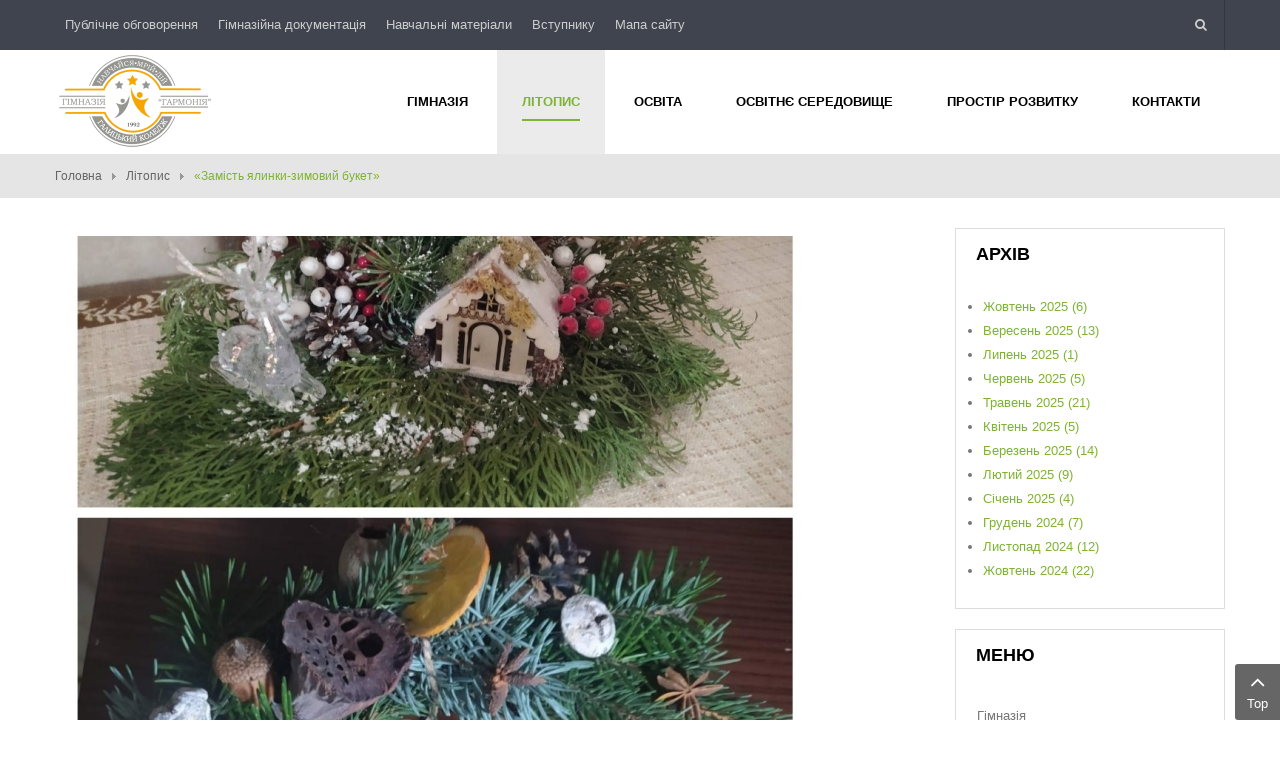

--- FILE ---
content_type: text/html; charset=utf-8
request_url: https://garmonia.gi.edu.ua/litopys/zamist-yalynky-zymovyy-buket
body_size: 16764
content:
    


<!DOCTYPE html>
<html prefix="og: http://ogp.me/ns#"  lang="uk-ua">
<head>
	<base href="https://garmonia.gi.edu.ua/litopys/zamist-yalynky-zymovyy-buket" />
	<meta http-equiv="content-type" content="text/html; charset=utf-8" />
	<meta name="title" content="«Замість ялинки-зимовий букет»" />
	<meta property="og:url" content="https://garmonia.gi.edu.ua/litopys/zamist-yalynky-zymovyy-buket" />
	<meta property="og:title" content="«Замість ялинки-зимовий букет»" />
	<meta property="og:type" content="article" />
	<meta property="og:image" content="https://garmonia.gi.edu.ua/media/k2/items/cache/6febd4c4384e8f172d72aaeb470b230f_M.jpg" />
	<meta name="image" content="https://garmonia.gi.edu.ua/media/k2/items/cache/6febd4c4384e8f172d72aaeb470b230f_M.jpg" />
	<meta property="og:description" content="ЗНОВУ ПЕРЕМОГА! Міська виставка - конкурс «Замість ялинки-зимовий букет» У номінації «Новорічна композиція «Різдвяна казка» учень 9 класу Гімназія &quot;Га..." />
	<meta name="description" content="ЗНОВУ ПЕРЕМОГА! Міська виставка - конкурс «Замість ялинки-зимовий букет» У номінації «Новорічна композиція «Різдвяна казка» учень 9 класу Гімназія &quot;Га..." />
	<meta name="generator" content="Гімназія «Гармонія» Галицького коледжу імені В’ячеслава Чорновола" />
	<title>«Замість ялинки-зимовий букет»</title>
<!-- Compress css -->
<link rel="stylesheet" href="/yt-assets/0743a8796b27cefc8b94169830cec81e.css" type="text/css" />
<!-- Compress js -->
	<link href="/media/system/css/modal.css?e4fb8562e1da0d6709ce9a2d3453dfd0" rel="stylesheet" type="text/css" />
	
	
	<link href="https://cdn.jsdelivr.net/npm/@fancyapps/fancybox@3.5.7/dist/jquery.fancybox.min.css" rel="stylesheet" type="text/css" />
	
	
	
	
	
	
	
	
	
	<style type="text/css">

        /* Custom for SIGPro */
        b.fancyboxCounter {margin-right:10px;}
        .fancybox-caption__body {overflow:visible;}
    .container{width:1200px}body{font-family:'Arial', Helvetica, sans-serif}
	</style>
	<script type="application/json" class="joomla-script-options new">{"csrf.token":"e5c3b6a647c7f04f189d6ac8d78994bb","system.paths":{"root":"","base":""}}</script>
	<script src="/media/system/js/mootools-core.js?e4fb8562e1da0d6709ce9a2d3453dfd0" type="text/javascript"></script>
	<script src="/media/system/js/core.js?e4fb8562e1da0d6709ce9a2d3453dfd0" type="text/javascript"></script>
	<script src="/media/system/js/mootools-more.js?e4fb8562e1da0d6709ce9a2d3453dfd0" type="text/javascript"></script>
	<script src="/media/system/js/modal.js?e4fb8562e1da0d6709ce9a2d3453dfd0" type="text/javascript"></script>
	<script src="/media/jui/js/jquery.min.js?e4fb8562e1da0d6709ce9a2d3453dfd0" type="text/javascript"></script>
	<script src="/media/jui/js/jquery-noconflict.js?e4fb8562e1da0d6709ce9a2d3453dfd0" type="text/javascript"></script>
	<script src="/media/jui/js/jquery-migrate.min.js?e4fb8562e1da0d6709ce9a2d3453dfd0" type="text/javascript"></script>
	<script src="/components/com_k2/js/k2.js?v2.6.9&amp;sitepath=/" type="text/javascript"></script>
	<script src="https://cdn.jsdelivr.net/npm/@fancyapps/fancybox@3.5.7/dist/jquery.fancybox.min.js" type="text/javascript"></script>
	<script src="/plugins/content/jw_sigpro/jw_sigpro/includes/js/behaviour.js" type="text/javascript"></script>
	<script src="https://garmonia.gi.edu.ua/templates/sj_university2/asset/bootstrap/js/bootstrap.min.js" type="text/javascript"></script>
	<script src="https://garmonia.gi.edu.ua/templates/sj_university2/js/jquery.prettyPhoto.js" type="text/javascript"></script>
	<script src="https://garmonia.gi.edu.ua/templates/sj_university2/js/scrollReveal.js" type="text/javascript"></script>
	<script src="https://garmonia.gi.edu.ua/templates/sj_university2/js/yt-script.js" type="text/javascript"></script>
	<script src="https://garmonia.gi.edu.ua/templates/sj_university2/menusys/class/mega/assets/jquery.megamenu.js" type="text/javascript"></script>
	<script src="https://garmonia.gi.edu.ua/templates/sj_university2/menusys/class/common/js/jquery.easing.1.3.js" type="text/javascript"></script>
	<script src="https://garmonia.gi.edu.ua/templates/sj_university2/menusys/class/common/js/gooeymenu.js" type="text/javascript"></script>
	<script src="https://garmonia.gi.edu.ua/plugins/system/ytshortcodes/assets/js/prettify.js" type="text/javascript"></script>
	<script src="https://garmonia.gi.edu.ua/plugins/system/ytshortcodes/assets/js/shortcodes.js" type="text/javascript"></script>
	<script src="/plugins/system/ytshortcodes/assets/js/touchswipe.min.js" type="text/javascript"></script>
	<script type="text/javascript">

		jQuery(function($) {
			SqueezeBox.initialize({});
			initSqueezeBox();
			$(document).on('subform-row-add', initSqueezeBox);

			function initSqueezeBox(event, container)
			{
				SqueezeBox.assign($(container || document).find('a.modal').get(), {
					parse: 'rel'
				});
			}
		});

		window.jModalClose = function () {
			SqueezeBox.close();
		};

		// Add extra modal close functionality for tinyMCE-based editors
		document.onreadystatechange = function () {
			if (document.readyState == 'interactive' && typeof tinyMCE != 'undefined' && tinyMCE)
			{
				if (typeof window.jModalClose_no_tinyMCE === 'undefined')
				{
					window.jModalClose_no_tinyMCE = typeof(jModalClose) == 'function'  ?  jModalClose  :  false;

					jModalClose = function () {
						if (window.jModalClose_no_tinyMCE) window.jModalClose_no_tinyMCE.apply(this, arguments);
						tinyMCE.activeEditor.windowManager.close();
					};
				}

				if (typeof window.SqueezeBoxClose_no_tinyMCE === 'undefined')
				{
					if (typeof(SqueezeBox) == 'undefined')  SqueezeBox = {};
					window.SqueezeBoxClose_no_tinyMCE = typeof(SqueezeBox.close) == 'function'  ?  SqueezeBox.close  :  false;

					SqueezeBox.close = function () {
						if (window.SqueezeBoxClose_no_tinyMCE)  window.SqueezeBoxClose_no_tinyMCE.apply(this, arguments);
						tinyMCE.activeEditor.windowManager.close();
					};
				}
			}
		};
		
        (function($) {
            $(document).ready(function() {
                $('a.fancybox-gallery').fancybox({
                    buttons: [
                        'slideShow',
                        'fullScreen',
                        'thumbs',
                        'share',
                        //'download',
                        //'zoom',
                        'close'
                    ],
                    slideShow: {
                        autoStart: false,
                        speed: 5000
                    },
                    beforeShow: function(instance, current) {
                        if (current.type === 'image') {
                            var title = current.opts.$orig.attr('title');
                            current.opts.caption = (title.length ? '<b class="fancyboxCounter">Image ' + (current.index + 1) + ' of ' + instance.group.length + '</b>' + ' | ' + title : '');
                        }
                    }
                });
            });
        })(jQuery);
    
	</script>
	<script type="text/javascript">var TMPL_NAME = "sj_university2";var TMPL_COOKIE = ["bgimage","themecolor","templateLayout","menustyle","activeNotice","typelayout"];</script>


    <meta name="HandheldFriendly" content="true"/>
	<meta name="format-detection" content="telephone=no">
	<meta name="apple-mobile-web-app-capable" content="YES" />
    <meta http-equiv="content-type" content="text/html; charset=utf-8" />
	
	<!-- META FOR IOS & HANDHELD -->
			<meta name="viewport" content="width=device-width, initial-scale=1.0, user-scalable=yes"/>
		
	<!-- LINK FOR FAVICON -->
			<link rel="icon" type="image/x-icon" href="/images/favicon.ico" />
    	
    
<!-- Google Analytics -->
	<script>
	(function(i,s,o,g,r,a,m){i['GoogleAnalyticsObject']=r;i[r]=i[r]||function(){
	(i[r].q=i[r].q||[]).push(arguments)},i[r].l=1*new Date();a=s.createElement(o),
	m=s.getElementsByTagName(o)[0];a.async=1;a.src=g;m.parentNode.insertBefore(a,m)
	})(window,document,'script','//www.google-analytics.com/analytics.js','ga');

	ga('create', 'UA-192853700-1', 'auto');
	ga('send', 'pageview');

	</script>
	<!-- End Google Analytics -->

	
	
</head>
<body id="bd" class="home-layout1 res" >
	
	<div id="yt_wrapper" class="layout-wide">
		
		<header id="yt_header" class="block">						<div class="container">
							<div class="row">
									<div id="top1"  class="col-md-8 hidden-sm hidden-xs" >
			
<ul class="menu ">
<li class="item-1637"><a href="/publichne-obhovorennia" >Публічне обговорення</a></li><li class="item-1564 deeper parent"><a href="/himnaziina-dokumentatsiia" >Гімназійна документація</a><ul class="yt-list"><li class="item-1569"><a href="/himnaziina-dokumentatsiia/stratehiia-rozvytku-zakladu" >Стратегія розвитку закладу </a></li><li class="item-1905"><a href="/himnaziina-dokumentatsiia/vubir-pidruchnikiv-2022" >Вибір підручників</a></li><li class="item-1570"><a href="/himnaziina-dokumentatsiia/memorandum-pro-spivpratsiu" >Меморандум про співпрацю</a></li><li class="item-1571"><a href="/himnaziina-dokumentatsiia/plan-roboty-zakladu" >План роботи закладу</a></li><li class="item-1572"><a href="http://gi.edu.ua/koledzh/pidrozdily/finansovo-ekonomichnyi-viddil" target="_blank" rel="noopener noreferrer">Фінансово-економічна діяльність</a></li><li class="item-1573"><a href="/himnaziina-dokumentatsiia/richnyi-zvit-pro-diialnist-zakladu" >Річний звіт про діяльність закладу</a></li></ul></li><li class="item-1565"><a href="http://moodle.gi.edu.ua/" target="_blank" rel="noopener noreferrer">Навчальні матеріали</a></li><li class="item-1566 deeper parent"><a href="/vstupnyku" >Вступнику</a><ul class="yt-list"><li class="item-1574"><a href="/vstupnyku/pravyla-pryiomu-do-zakladu" >Правила прийому до закладу</a></li><li class="item-1575"><a href="/vstupnyku/blank-zaiavy" >Бланк заяви</a></li><li class="item-1577"><a href="/vstupnyku/zrazky-zavdan" >Зразки завдань</a></li><li class="item-1578"><a href="/vstupnyku/zarakhovani-na-navchannia" >Зараховані на навчання</a></li></ul></li><li class="item-1567"><a href="/sitemap" >Мапа сайту</a></li></ul>

		</div>
				<div id="top2"  class="col-md-4 " >
			    	
	<div class="module  me_search " >
	    	    <div class="modcontent clearfix">
			<div class=" me-search dropdown ">
	<button id="dropdownMenu1"  class="dropdown-toggle" data-toggle="dropdown" aria-haspopup="true" aria-expanded="false">
	</button>
	<div class="dropdown-menu" aria-labelledby="dropdownMenu1">
		<div id="k2ModuleBox361" class="k2SearchBlock  me_search k2LiveSearchBlock">
			<form id="mod-finder-searchform" action="/litopys/search" method="get" autocomplete="off" class="k2SearchBlockForm">
				
				<input id="mod-finder-searchword" type="text"  placeholder="SEARCH" name="searchword" maxlength="20" size="20" class="inputbox"   />
		
												<button type="submit" class="button" onclick="this.form.searchword.focus();" >
				<i class="fa fa-search icon-white"></i></button>
										
				<input type="hidden" name="categories" value="" />
												<input type="hidden" name="format" value="html" />
				<input type="hidden" name="t" value="" />
				<input type="hidden" name="tpl" value="search" />
							</form>
		
						<div class="k2LiveSearchResults"></div>
					</div>
	</div>
</div>	    </div>
	</div>
    
		</div>
									</div>
						</div>
						
                    </header>			<nav id="yt_menuwrap" class="block">						<div class="container">
							<div class="row">
									<div id="yt_logo" class="col-md-3 col-sm-12"  >
						
			<a class="logo" href="/" title="Гімназія «Гармонія» Галицького коледжу імені В’ячеслава Чорновола">
				<img data-placeholder="no" src="https://garmonia.gi.edu.ua/images/logo.png" alt="Гімназія «Гармонія» Галицького коледжу імені В’ячеслава Чорновола" style="width:160px;height:100px;"  />
			</a>
           
                </div>
				<div id="yt_mainmenu" class="col-md-9 col-sm-12 "  >
			<ul id="meganavigator" class="clearfix navi "><li class="level1 first havechild ">
	<a title="Гімназія" class="level1 first havechild  item-link" href="https://garmonia.gi.edu.ua/"><span class="menu-title">Гімназія</span></a>	
			<!-- open mega-content div -->
		<div class="level2 menu mega-content" >
			<div class="mega-content-inner clearfix" >
			
				
									<div class="mega-col first one" >
						<ul class="subnavi level2"><li class="level2 first ">
	<a title="Установчі документи" class="level2 first  item-link" href="/gimnaziya/ustanovchi-dokumenty"><span class="menu-title">Установчі документи</span></a>	
	</li>

<li class="level2 ">
	<a title="Історія закладу" class="level2  item-link" href="/gimnaziya/istoriia-zakladu"><span class="menu-title">Історія закладу</span></a>	
	</li>

<li class="level2 havechild ">
	<a title="Управління" class="level2 havechild  item-link" href="/gimnaziya/upravlinnia"><span class="menu-title">Управління</span></a>	
			<!-- open mega-content div -->
		<div class="level3 menu mega-content" >
			<div class="mega-content-inner clearfix" >
			
				
									<div class="mega-col first one" >
						<ul class="subnavi level3"><li class="level3 first ">
	<a title="Структура закладу освіти" class="level3 first  item-link" href="/gimnaziya/upravlinnia/struktura-zakladu-osvity"><span class="menu-title">Структура закладу освіти</span></a>	
	</li>

<li class="level3 ">
	<a title="Адміністрація" class="level3  item-link" href="/gimnaziya/upravlinnia/administratsiia"><span class="menu-title">Адміністрація</span></a>	
	</li>

<li class="level3 ">
	<a title="Педагогічна рада" class="level3  item-link" href="/gimnaziya/upravlinnia/pedahohichna-rada"><span class="menu-title">Педагогічна рада</span></a>	
	</li>

<li class="level3 last ">
	<a title="Рада гімназії" class="level3 last  item-link" href="/gimnaziya/upravlinnia/rada-himnazii"><span class="menu-title">Рада гімназії</span></a>	
	</li>

</ul>					</div>
							
		</div>
	</div>
		</li>

<li class="level2 last havechild ">
	<a title="Кадровий склад" class="level2 last havechild  item-link" href="/gimnaziya/kadrovij-sklad"><span class="menu-title">Кадровий склад</span></a>	
			<!-- open mega-content div -->
		<div class="level3 menu mega-content" >
			<div class="mega-content-inner clearfix" >
			
				
									<div class="mega-col first one" >
						<ul class="subnavi level3"><li class="level3 first havechild ">
	<a title="Вчительська вітальня" class="level3 first havechild  item-link" href="/gimnaziya/kadrovij-sklad/vchytelska-vitalnia"><span class="menu-title">Вчительська вітальня</span></a>	
			<!-- open mega-content div -->
		<div class="level4 menu mega-content" >
			<div class="mega-content-inner clearfix" >
			
				
									<div class="mega-col first one" >
						<ul class="subnavi level4"><li class="level4 first ">
	<a title="Марія Чамарник" class="level4 first  item-link" href="/gimnaziya/kadrovij-sklad/vchytelska-vitalnia/mariia-chamarnyk"><span class="menu-title">Марія Чамарник</span></a>	
	</li>

<li class="level4 ">
	<a title="Марія Ятчук" class="level4  item-link" href="/gimnaziya/kadrovij-sklad/vchytelska-vitalnia/mariia-yatchuk"><span class="menu-title">Марія Ятчук</span></a>	
	</li>

<li class="level4 ">
	<a title="Олеся Савельєва" class="level4  item-link" href="/gimnaziya/kadrovij-sklad/vchytelska-vitalnia/olesia-savelyeva"><span class="menu-title">Олеся Савельєва</span></a>	
	</li>

<li class="level4 ">
	<a title="Марія Мельник" class="level4  item-link" href="/gimnaziya/kadrovij-sklad/vchytelska-vitalnia/mariia-melnyk"><span class="menu-title">Марія Мельник</span></a>	
	</li>

<li class="level4 ">
	<a title="Надія Сидор" class="level4  item-link" href="/gimnaziya/kadrovij-sklad/vchytelska-vitalnia/nadiia-sydor"><span class="menu-title">Надія Сидор</span></a>	
	</li>

<li class="level4 ">
	<a title="Мирослава Божаківська" class="level4  item-link" href="/gimnaziya/kadrovij-sklad/vchytelska-vitalnia/myroslava-bozhakivska"><span class="menu-title">Мирослава Божаківська</span></a>	
	</li>

<li class="level4 ">
	<a title="Оксана Турчин" class="level4  item-link" href="/gimnaziya/kadrovij-sklad/vchytelska-vitalnia/oksana-turchyn"><span class="menu-title">Оксана Турчин</span></a>	
	</li>

<li class="level4 ">
	<a title="Марія Гузик" class="level4  item-link" href="/gimnaziya/kadrovij-sklad/vchytelska-vitalnia/maria-guzyk"><span class="menu-title">Марія Гузик</span></a>	
	</li>

<li class="level4 ">
	<a title="Лідія Будзан" class="level4  item-link" href="/gimnaziya/kadrovij-sklad/vchytelska-vitalnia/lidia-budzan"><span class="menu-title">Лідія Будзан</span></a>	
	</li>

<li class="level4 ">
	<a title="Ольга Спільніченко" class="level4  item-link" href="/gimnaziya/kadrovij-sklad/vchytelska-vitalnia/olha-spilnichenko"><span class="menu-title">Ольга Спільніченко</span></a>	
	</li>

<li class="level4 ">
	<a title="Світлана Банах" class="level4  item-link" href="/gimnaziya/kadrovij-sklad/vchytelska-vitalnia/svitlana-banakh"><span class="menu-title">Світлана Банах</span></a>	
	</li>

<li class="level4 ">
	<a title="Зоряна Пушкар" class="level4  item-link" href="/gimnaziya/kadrovij-sklad/vchytelska-vitalnia/zoryana-pushkar"><span class="menu-title">Зоряна Пушкар</span></a>	
	</li>

<li class="level4 ">
	<a title="Наталія Шмідель" class="level4  item-link" href="/gimnaziya/kadrovij-sklad/vchytelska-vitalnia/nataliia-shmidel"><span class="menu-title">Наталія Шмідель</span></a>	
	</li>

<li class="level4 ">
	<a title="Любов Меленчук" class="level4  item-link" href="/gimnaziya/kadrovij-sklad/vchytelska-vitalnia/liubov-melenchuk"><span class="menu-title">Любов Меленчук</span></a>	
	</li>

<li class="level4 ">
	<a title="Оксана Квас" class="level4  item-link" href="/gimnaziya/kadrovij-sklad/vchytelska-vitalnia/oksana-kvas"><span class="menu-title">Оксана Квас</span></a>	
	</li>

<li class="level4 ">
	<a title="Наталія Рапінда" class="level4  item-link" href="/gimnaziya/kadrovij-sklad/vchytelska-vitalnia/nataliia-rapinda"><span class="menu-title">Наталія Рапінда</span></a>	
	</li>

<li class="level4 ">
	<a title="Наталія Шендирук" class="level4  item-link" href="/gimnaziya/kadrovij-sklad/vchytelska-vitalnia/nataliia-shendyruk"><span class="menu-title">Наталія Шендирук</span></a>	
	</li>

<li class="level4 ">
	<a title="Галина Біда" class="level4  item-link" href="/gimnaziya/kadrovij-sklad/vchytelska-vitalnia/halyna-bida"><span class="menu-title">Галина Біда</span></a>	
	</li>

<li class="level4 ">
	<a title="Вадим Ляска" class="level4  item-link" href="/gimnaziya/kadrovij-sklad/vchytelska-vitalnia/vadim-lyaska"><span class="menu-title">Вадим Ляска</span></a>	
	</li>

<li class="level4 ">
	<a title="Ірина Пушкар" class="level4  item-link" href="/gimnaziya/kadrovij-sklad/vchytelska-vitalnia/iryna-pushkar"><span class="menu-title">Ірина Пушкар</span></a>	
	</li>

<li class="level4 last ">
	<a title="Наталія Гузик" class="level4 last  item-link" href="/gimnaziya/kadrovij-sklad/vchytelska-vitalnia/nataliia-guzyk"><span class="menu-title">Наталія Гузик</span></a>	
	</li>

</ul>					</div>
							
		</div>
	</div>
		</li>

<li class="level3 ">
	<a title="Професійний розвиток" class="level3  item-link" href="/gimnaziya/kadrovij-sklad/profesiinyi-rozvytok"><span class="menu-title">Професійний розвиток</span></a>	
	</li>

<li class="level3 ">
	<a title="Кадрова політика" class="level3  item-link" href="/gimnaziya/kadrovij-sklad/kadrova-polityka"><span class="menu-title">Кадрова політика</span></a>	
	</li>

<li class="level3 last ">
	<a title="Вакансії" class="level3 last  item-link" href="/gimnaziya/kadrovij-sklad/vakansii"><span class="menu-title">Вакансії</span></a>	
	</li>

</ul>					</div>
							
		</div>
	</div>
		</li>

</ul>					</div>
							
		</div>
	</div>
		</li>

<li class="active level1 ">
	<a title="Літопис" class="active level1  item-link" href="/litopys"><span class="menu-title">Літопис</span></a>	
	</li>

<li class="level1 havechild ">
	<a title="Освіта" class="level1 havechild  item-link" href="#"><span class="menu-title">Освіта</span></a>	
			<!-- open mega-content div -->
		<div class="level2 menu mega-content" >
			<div class="mega-content-inner clearfix" >
			
				
									<div class="mega-col first one" >
						<ul class="subnavi level2"><li class="level2 first ">
	<a title="Освітня програма" class="level2 first  item-link" href="/osvita/osvitnia-prohrama"><span class="menu-title">Освітня програма</span></a>	
	</li>

<li class="level2 havechild ">
	<a title="Якість освіти" class="level2 havechild  item-link" href="/osvita/yakist-osvity"><span class="menu-title">Якість освіти</span></a>	
			<!-- open mega-content div -->
		<div class="level3 menu mega-content" >
			<div class="mega-content-inner clearfix" >
			
				
									<div class="mega-col first one" >
						<ul class="subnavi level3"><li class="level3 first ">
	<a title="Внутрішня система забезпечення якості освіти" class="level3 first  item-link" href="/osvita/yakist-osvity/vnutrishnia-systema-zabezpechennia-iakosti-osvity"><span class="menu-title">Внутрішня система забезпечення якості освіти</span></a>	
	</li>

<li class="level3 last ">
	<a title="Академічна доброчесність" class="level3 last  item-link" href="/osvita/yakist-osvity/akademichna-dobrochesnist"><span class="menu-title">Академічна доброчесність</span></a>	
	</li>

</ul>					</div>
							
		</div>
	</div>
		</li>

<li class="level2 ">
	<a title="Критерії оцінювання навчальних досягнень" class="level2  item-link" href="/osvita/kryterii-otsiniuvannia-navchalnykh-dosiahnen"><span class="menu-title">Критерії оцінювання навчальних досягнень</span></a>	
	</li>

<li class="level2 last havechild ">
	<a title="Державна підсумкова атестація" class="level2 last havechild  item-link" href="/osvita/derzhavna-pidsumkova-atestatsiia"><span class="menu-title">Державна підсумкова атестація</span></a>	
			<!-- open mega-content div -->
		<div class="level3 menu mega-content" >
			<div class="mega-content-inner clearfix" >
			
				
									<div class="mega-col first one" >
						<ul class="subnavi level3"><li class="level3 first ">
	<a title="Про ДПА" class="level3 first  item-link" href="/osvita/derzhavna-pidsumkova-atestatsiia/pro-dpa"><span class="menu-title">Про ДПА</span></a>	
	</li>

<li class="level3 last ">
	<a title="Готуємось до іспитів" class="level3 last  item-link" href="/osvita/derzhavna-pidsumkova-atestatsiia/hotuiemos-do-ispytiv"><span class="menu-title">Готуємось до іспитів</span></a>	
	</li>

</ul>					</div>
							
		</div>
	</div>
		</li>

</ul>					</div>
							
		</div>
	</div>
		</li>

<li class="level1 havechild ">
	<a title="Освітнє середовище" class="level1 havechild  item-link" href="/osvitnie-seredovyshche"><span class="menu-title">Освітнє середовище</span></a>	
			<!-- open mega-content div -->
		<div class="level2 menu mega-content" >
			<div class="mega-content-inner clearfix" >
			
				
									<div class="mega-col first one" >
						<ul class="subnavi level2"><li class="level2 first havechild ">
	<a title="Організація освітнього процесу" class="level2 first havechild  item-link" href="/osvitnie-seredovyshche/orhanizatsiia-osvitnoho-protsesu"><span class="menu-title">Організація освітнього процесу</span></a>	
			<!-- open mega-content div -->
		<div class="level3 menu mega-content" >
			<div class="mega-content-inner clearfix" >
			
				
									<div class="mega-col first one" >
						<ul class="subnavi level3"><li class="level3 first ">
	<a title="Мова освітнього процесу" class="level3 first  item-link" href="/osvitnie-seredovyshche/orhanizatsiia-osvitnoho-protsesu/mova-osvitnoho-protsesu"><span class="menu-title">Мова освітнього процесу</span></a>	
	</li>

<li class="level3 ">
	<a title="Структура року" class="level3  item-link" href="/osvitnie-seredovyshche/orhanizatsiia-osvitnoho-protsesu/struktura-roku"><span class="menu-title">Структура року</span></a>	
	</li>

<li class="level3 ">
	<a title="Правила внутрішнього трудового розпорядку" class="level3  item-link" href="http://gi.edu.ua/images/document/public_information/dod_coldog.pdf" target="_blank"><span class="menu-title">Правила внутрішнього трудового розпорядку</span></a>	
	</li>

<li class="level3 ">
	<a title="Тимчасовий порядок організації освітнього процесу в період карантину" class="level3  item-link" href="/osvitnie-seredovyshche/orhanizatsiia-osvitnoho-protsesu/tymchasovyi-poriadok-orhanizatsii-osvitnoho-protsesu-v-period-karantynu"><span class="menu-title">Тимчасовий порядок організації освітнього процесу в період карантину</span></a>	
	</li>

<li class="level3 ">
	<a title="Положення про дистанційне навчання" class="level3  item-link" href="#"><span class="menu-title">Положення про дистанційне навчання</span></a>	
	</li>

<li class="level3 ">
	<a title="Правила поведінки здобувачів освіти" class="level3  item-link" href="/osvitnie-seredovyshche/orhanizatsiia-osvitnoho-protsesu/pravyla-povedinky-zdobuvachiv-osvity"><span class="menu-title">Правила поведінки здобувачів освіти</span></a>	
	</li>

<li class="level3 last ">
	<a title="Охорона праці" class="level3 last  item-link" href="http://gi.edu.ua/images/document/public_information/pro_oop.pdf" target="_blank"><span class="menu-title">Охорона праці</span></a>	
	</li>

</ul>					</div>
							
		</div>
	</div>
		</li>

<li class="level2 ">
	<a title="Матеріальна база" class="level2  item-link" href="/osvitnie-seredovyshche/materialna-baza"><span class="menu-title">Матеріальна база</span></a>	
	</li>

<li class="level2 ">
	<a title="Електронний  журнал" class="level2  item-link" href="http://moodle.gi.edu.ua/" target="_blank"><span class="menu-title">Електронний  журнал</span></a>	
	</li>

<li class="level2 ">
	<a title="Дистанційне навчання" class="level2  item-link" href="/osvitnie-seredovyshche/dystantsiine-navchannia"><span class="menu-title">Дистанційне навчання</span></a>	
	</li>

<li class="level2 last ">
	<a title="Бібліотека" class="level2 last  item-link" href="/osvitnie-seredovyshche/biblioteka"><span class="menu-title">Бібліотека</span></a>	
	</li>

</ul>					</div>
							
		</div>
	</div>
		</li>

<li class="level1 havechild ">
	<a title="Простір розвитку" class="level1 havechild  item-link" href="/prostir-rozvytku"><span class="menu-title">Простір розвитку</span></a>	
			<!-- open mega-content div -->
		<div class="level2 menu mega-content" >
			<div class="mega-content-inner clearfix" >
			
				
									<div class="mega-col first one" >
						<ul class="subnavi level2"><li class="level2 first ">
	<a title="Календар подій" class="level2 first  item-link" href="/prostir-rozvytku/kalendar-podii"><span class="menu-title">Календар подій</span></a>	
	</li>

<li class="level2 havechild ">
	<a title="Клуби за інтересами" class="level2 havechild  item-link" href="/prostir-rozvytku/kluby-za-interesamy"><span class="menu-title">Клуби за інтересами</span></a>	
			<!-- open mega-content div -->
		<div class="level3 menu mega-content" >
			<div class="mega-content-inner clearfix" >
			
				
									<div class="mega-col first one" >
						<ul class="subnavi level3"><li class="level3 first havechild ">
	<a title="Клуб підприємництва «Шанс»" class="level3 first havechild  item-link" href="/prostir-rozvytku/kluby-za-interesamy/klub-pidpryiemnytstva-shans"><span class="menu-title">Клуб підприємництва «Шанс»</span></a>	
			<!-- open mega-content div -->
		<div class="level4 menu mega-content" >
			<div class="mega-content-inner clearfix" >
			
				
									<div class="mega-col first one" >
						<ul class="subnavi level4"><li class="level4 first ">
	<a title="Про клуб" class="level4 first  item-link" href="/prostir-rozvytku/kluby-za-interesamy/klub-pidpryiemnytstva-shans/pro-klub"><span class="menu-title">Про клуб</span></a>	
	</li>

<li class="level4 ">
	<a title="Активності" class="level4  item-link" href="/prostir-rozvytku/kluby-za-interesamy/klub-pidpryiemnytstva-shans/aktyvnosti"><span class="menu-title">Активності</span></a>	
	</li>

<li class="level4 ">
	<a title="Проєкти" class="level4  item-link" href="/prostir-rozvytku/kluby-za-interesamy/klub-pidpryiemnytstva-shans/proiekty"><span class="menu-title">Проєкти</span></a>	
	</li>

<li class="level4 last ">
	<a title="Перемоги" class="level4 last  item-link" href="/prostir-rozvytku/kluby-za-interesamy/klub-pidpryiemnytstva-shans/peremohy"><span class="menu-title">Перемоги</span></a>	
	</li>

</ul>					</div>
							
		</div>
	</div>
		</li>

<li class="level3 last havechild ">
	<a title="Євроклуб «Європейська гармонія»" class="level3 last havechild  item-link" href="/prostir-rozvytku/kluby-za-interesamy/yevroklub-yevropeiska-harmoniia"><span class="menu-title">Євроклуб «Європейська гармонія»</span></a>	
			<!-- open mega-content div -->
		<div class="level4 menu mega-content" >
			<div class="mega-content-inner clearfix" >
			
				
									<div class="mega-col first one" >
						<ul class="subnavi level4"><li class="level4 first ">
	<a title="Документація клубу" class="level4 first  item-link" href="/prostir-rozvytku/kluby-za-interesamy/yevroklub-yevropeiska-harmoniia/dokumentatsiia-klubu"><span class="menu-title">Документація клубу</span></a>	
	</li>

<li class="level4 ">
	<a title="День Європейських мов" class="level4  item-link" href="/prostir-rozvytku/kluby-za-interesamy/yevroklub-yevropeiska-harmoniia/den-yevropeiskykh-mov"><span class="menu-title">День Європейських мов</span></a>	
	</li>

<li class="level4 ">
	<a title="Форуми шкільних євроклубів" class="level4  item-link" href="/prostir-rozvytku/kluby-za-interesamy/yevroklub-yevropeiska-harmoniia/forumy-shkilnykh-ievroklubiv"><span class="menu-title">Форуми шкільних євроклубів</span></a>	
	</li>

<li class="level4 last ">
	<a title="Конкурси" class="level4 last  item-link" href="/prostir-rozvytku/kluby-za-interesamy/yevroklub-yevropeiska-harmoniia/konkursy"><span class="menu-title">Конкурси</span></a>	
	</li>

</ul>					</div>
							
		</div>
	</div>
		</li>

</ul>					</div>
							
		</div>
	</div>
		</li>

<li class="level2 ">
	<a title="Наукове товариство " class="level2  item-link" href="/prostir-rozvytku/naukove-tovarystvo"><span class="menu-title">Наукове товариство </span></a>	
	</li>

<li class="level2 havechild ">
	<a title="Факультативи, студії" class="level2 havechild  item-link" href="/prostir-rozvytku/fakultatyvy-studii"><span class="menu-title">Факультативи, студії</span></a>	
			<!-- open mega-content div -->
		<div class="level3 menu mega-content" >
			<div class="mega-content-inner clearfix" >
			
				
									<div class="mega-col first one" >
						<ul class="subnavi level3"><li class="level3 first ">
	<a title="Робототехніка та програмування" class="level3 first  item-link" href="/prostir-rozvytku/fakultatyvy-studii/robototekhnika-ta-prohramuvannia"><span class="menu-title">Робототехніка та програмування</span></a>	
	</li>

<li class="level3 ">
	<a title="Абетка природи" class="level3  item-link" href="/prostir-rozvytku/fakultatyvy-studii/abetka-pryrody"><span class="menu-title">Абетка природи</span></a>	
	</li>

<li class="level3 ">
	<a title="Студія читців-декламаторів" class="level3  item-link" href="/prostir-rozvytku/fakultatyvy-studii/studiia-chyttsiv-deklamatoriv"><span class="menu-title">Студія читців-декламаторів</span></a>	
	</li>

<li class="level3 ">
	<a title="Студія образотворчого мистецтва" class="level3  item-link" href="/prostir-rozvytku/fakultatyvy-studii/studiia-obrazotvorchoho-mystetstva"><span class="menu-title">Студія образотворчого мистецтва</span></a>	
	</li>

<li class="level3 ">
	<a title="Студія декоративно-прикладного мистецтва" class="level3  item-link" href="/prostir-rozvytku/fakultatyvy-studii/studiia-dekoratyvno-prykladnoho-mystetstva"><span class="menu-title">Студія декоративно-прикладного мистецтва</span></a>	
	</li>

<li class="level3 ">
	<a title="Вокальна студія" class="level3  item-link" href="/prostir-rozvytku/fakultatyvy-studii/vokalna-studiia"><span class="menu-title">Вокальна студія</span></a>	
	</li>

<li class="level3 ">
	<a title="Театральна студія" class="level3  item-link" href="/prostir-rozvytku/fakultatyvy-studii/teatralna-studiia"><span class="menu-title">Театральна студія</span></a>	
	</li>

<li class="level3 last ">
	<a title="Туристсько-краєзнавчий гурток" class="level3 last  item-link" href="/prostir-rozvytku/fakultatyvy-studii/turystsko-kraieznavchyi-hurtok"><span class="menu-title">Туристсько-краєзнавчий гурток</span></a>	
	</li>

</ul>					</div>
							
		</div>
	</div>
		</li>

<li class="level2 last ">
	<a title="Літній табір-студія" class="level2 last  item-link" href="/prostir-rozvytku/litnii-tabir-studiia"><span class="menu-title">Літній табір-студія</span></a>	
	</li>

</ul>					</div>
							
		</div>
	</div>
		</li>

<li class="level1 last ">
	<a title="Контакти" class="level1 last  item-link" href="/kontakty"><span class="menu-title">Контакти</span></a>	
	</li>

</ul>	<script type="text/javascript">
						gooeymenu.setup({id:'meganavigator', fx:'swing'})
				jQuery(function($){
            $('#meganavigator').megamenu({ 
            	'wrap':'#yt_menuwrap .container',
            	'easing': 'easeInOutCirc',
				'mm_timeout': '250',
				'justify':'left'
            });
	    });
		
	</script>
	
		<div id="yt-responivemenu" class="yt-resmenu ">
			<button data-target=".nav-collapse" data-toggle="collapse" class="btn btn-navbar collapsed" type="button">
				<i class="fa fa-bars"></i> Menu			</button>
			<div id="resmenu_sidebar" class="nav-collapse collapse" >
				<ul class="nav resmenu">
				    <li class="haveChild level1"><a title="Гімназія" href='https://garmonia.gi.edu.ua/'>Гімназія</a>							<span class="menuress-toggle"></span>
            				<div class="res-wrapnav">
				<ul class="nav">
			    <li><a title="Установчі документи" href='/gimnaziya/ustanovchi-dokumenty'>Установчі документи</a>        </li>
        <li><a title="Історія закладу" href='/gimnaziya/istoriia-zakladu'>Історія закладу</a>        </li>
        <li class="haveChild level2"><a title="Управління" href='/gimnaziya/upravlinnia'>Управління</a>							<span class="menuress-toggle"></span>
            				<div class="res-wrapnav">
				<ul class="nav">
			    <li><a title="Структура закладу освіти" href='/gimnaziya/upravlinnia/struktura-zakladu-osvity'>Структура закладу освіти</a>        </li>
        <li><a title="Адміністрація" href='/gimnaziya/upravlinnia/administratsiia'>Адміністрація</a>        </li>
        <li><a title="Педагогічна рада" href='/gimnaziya/upravlinnia/pedahohichna-rada'>Педагогічна рада</a>        </li>
        <li><a title="Рада гімназії" href='/gimnaziya/upravlinnia/rada-himnazii'>Рада гімназії</a>        </li>
    				</ul>
				</div>
			</li>
            <li class="haveChild level2"><a title="Кадровий склад" href='/gimnaziya/kadrovij-sklad'>Кадровий склад</a>							<span class="menuress-toggle"></span>
            				<div class="res-wrapnav">
				<ul class="nav">
			    <li class="haveChild level3"><a title="Вчительська вітальня" href='/gimnaziya/kadrovij-sklad/vchytelska-vitalnia'>Вчительська вітальня</a>							<span class="menuress-toggle"></span>
            				<div class="res-wrapnav">
				<ul class="nav">
			    <li><a title="Марія Чамарник" href='/gimnaziya/kadrovij-sklad/vchytelska-vitalnia/mariia-chamarnyk'>Марія Чамарник</a>        </li>
        <li><a title="Марія Ятчук" href='/gimnaziya/kadrovij-sklad/vchytelska-vitalnia/mariia-yatchuk'>Марія Ятчук</a>        </li>
        <li><a title="Олеся Савельєва" href='/gimnaziya/kadrovij-sklad/vchytelska-vitalnia/olesia-savelyeva'>Олеся Савельєва</a>        </li>
        <li><a title="Марія Мельник" href='/gimnaziya/kadrovij-sklad/vchytelska-vitalnia/mariia-melnyk'>Марія Мельник</a>        </li>
        <li><a title="Надія Сидор" href='/gimnaziya/kadrovij-sklad/vchytelska-vitalnia/nadiia-sydor'>Надія Сидор</a>        </li>
        <li><a title="Мирослава Божаківська" href='/gimnaziya/kadrovij-sklad/vchytelska-vitalnia/myroslava-bozhakivska'>Мирослава Божаківська</a>        </li>
        <li><a title="Оксана Турчин" href='/gimnaziya/kadrovij-sklad/vchytelska-vitalnia/oksana-turchyn'>Оксана Турчин</a>        </li>
        <li><a title="Марія Гузик" href='/gimnaziya/kadrovij-sklad/vchytelska-vitalnia/maria-guzyk'>Марія Гузик</a>        </li>
        <li><a title="Лідія Будзан" href='/gimnaziya/kadrovij-sklad/vchytelska-vitalnia/lidia-budzan'>Лідія Будзан</a>        </li>
        <li><a title="Ольга Спільніченко" href='/gimnaziya/kadrovij-sklad/vchytelska-vitalnia/olha-spilnichenko'>Ольга Спільніченко</a>        </li>
        <li><a title="Світлана Банах" href='/gimnaziya/kadrovij-sklad/vchytelska-vitalnia/svitlana-banakh'>Світлана Банах</a>        </li>
        <li><a title="Зоряна Пушкар" href='/gimnaziya/kadrovij-sklad/vchytelska-vitalnia/zoryana-pushkar'>Зоряна Пушкар</a>        </li>
        <li><a title="Наталія Шмідель" href='/gimnaziya/kadrovij-sklad/vchytelska-vitalnia/nataliia-shmidel'>Наталія Шмідель</a>        </li>
        <li><a title="Любов Меленчук" href='/gimnaziya/kadrovij-sklad/vchytelska-vitalnia/liubov-melenchuk'>Любов Меленчук</a>        </li>
        <li><a title="Оксана Квас" href='/gimnaziya/kadrovij-sklad/vchytelska-vitalnia/oksana-kvas'>Оксана Квас</a>        </li>
        <li><a title="Наталія Рапінда" href='/gimnaziya/kadrovij-sklad/vchytelska-vitalnia/nataliia-rapinda'>Наталія Рапінда</a>        </li>
        <li><a title="Наталія Шендирук" href='/gimnaziya/kadrovij-sklad/vchytelska-vitalnia/nataliia-shendyruk'>Наталія Шендирук</a>        </li>
        <li><a title="Галина Біда" href='/gimnaziya/kadrovij-sklad/vchytelska-vitalnia/halyna-bida'>Галина Біда</a>        </li>
        <li><a title="Вадим Ляска" href='/gimnaziya/kadrovij-sklad/vchytelska-vitalnia/vadim-lyaska'>Вадим Ляска</a>        </li>
        <li><a title="Ірина Пушкар" href='/gimnaziya/kadrovij-sklad/vchytelska-vitalnia/iryna-pushkar'>Ірина Пушкар</a>        </li>
        <li><a title="Наталія Гузик" href='/gimnaziya/kadrovij-sklad/vchytelska-vitalnia/nataliia-guzyk'>Наталія Гузик</a>        </li>
    				</ul>
				</div>
			</li>
            <li><a title="Професійний розвиток" href='/gimnaziya/kadrovij-sklad/profesiinyi-rozvytok'>Професійний розвиток</a>        </li>
        <li><a title="Кадрова політика" href='/gimnaziya/kadrovij-sklad/kadrova-polityka'>Кадрова політика</a>        </li>
        <li><a title="Вакансії" href='/gimnaziya/kadrovij-sklad/vakansii'>Вакансії</a>        </li>
    				</ul>
				</div>
			</li>
        				</ul>
				</div>
			</li>
            <li><a title="Літопис" href='/litopys' class="active">Літопис</a>        </li>
        <li class="haveChild level1"><a title="Освіта" href='#'>Освіта</a>							<span class="menuress-toggle"></span>
            				<div class="res-wrapnav">
				<ul class="nav">
			    <li><a title="Освітня програма" href='/osvita/osvitnia-prohrama'>Освітня програма</a>        </li>
        <li class="haveChild level2"><a title="Якість освіти" href='/osvita/yakist-osvity'>Якість освіти</a>							<span class="menuress-toggle"></span>
            				<div class="res-wrapnav">
				<ul class="nav">
			    <li><a title="Внутрішня система забезпечення якості освіти" href='/osvita/yakist-osvity/vnutrishnia-systema-zabezpechennia-iakosti-osvity'>Внутрішня система забезпечення якості освіти</a>        </li>
        <li><a title="Академічна доброчесність" href='/osvita/yakist-osvity/akademichna-dobrochesnist'>Академічна доброчесність</a>        </li>
    				</ul>
				</div>
			</li>
            <li><a title="Критерії оцінювання навчальних досягнень" href='/osvita/kryterii-otsiniuvannia-navchalnykh-dosiahnen'>Критерії оцінювання навчальних досягнень</a>        </li>
        <li class="haveChild level2"><a title="Державна підсумкова атестація" href='/osvita/derzhavna-pidsumkova-atestatsiia'>Державна підсумкова атестація</a>							<span class="menuress-toggle"></span>
            				<div class="res-wrapnav">
				<ul class="nav">
			    <li><a title="Про ДПА" href='/osvita/derzhavna-pidsumkova-atestatsiia/pro-dpa'>Про ДПА</a>        </li>
        <li><a title="Готуємось до іспитів" href='/osvita/derzhavna-pidsumkova-atestatsiia/hotuiemos-do-ispytiv'>Готуємось до іспитів</a>        </li>
    				</ul>
				</div>
			</li>
        				</ul>
				</div>
			</li>
            <li class="haveChild level1"><a title="Освітнє середовище" href='/osvitnie-seredovyshche'>Освітнє середовище</a>							<span class="menuress-toggle"></span>
            				<div class="res-wrapnav">
				<ul class="nav">
			    <li class="haveChild level2"><a title="Організація освітнього процесу" href='/osvitnie-seredovyshche/orhanizatsiia-osvitnoho-protsesu'>Організація освітнього процесу</a>							<span class="menuress-toggle"></span>
            				<div class="res-wrapnav">
				<ul class="nav">
			    <li><a title="Мова освітнього процесу" href='/osvitnie-seredovyshche/orhanizatsiia-osvitnoho-protsesu/mova-osvitnoho-protsesu'>Мова освітнього процесу</a>        </li>
        <li><a title="Структура року" href='/osvitnie-seredovyshche/orhanizatsiia-osvitnoho-protsesu/struktura-roku'>Структура року</a>        </li>
        <li><a title="Правила внутрішнього трудового розпорядку" href='http://gi.edu.ua/images/document/public_information/dod_coldog.pdf'>Правила внутрішнього трудового розпорядку</a>        </li>
        <li><a title="Тимчасовий порядок організації освітнього процесу в період карантину" href='/osvitnie-seredovyshche/orhanizatsiia-osvitnoho-protsesu/tymchasovyi-poriadok-orhanizatsii-osvitnoho-protsesu-v-period-karantynu'>Тимчасовий порядок організації освітнього процесу в період карантину</a>        </li>
        <li><a title="Положення про дистанційне навчання" href='#'>Положення про дистанційне навчання</a>        </li>
        <li><a title="Правила поведінки здобувачів освіти" href='/osvitnie-seredovyshche/orhanizatsiia-osvitnoho-protsesu/pravyla-povedinky-zdobuvachiv-osvity'>Правила поведінки здобувачів освіти</a>        </li>
        <li><a title="Охорона праці" href='http://gi.edu.ua/images/document/public_information/pro_oop.pdf'>Охорона праці</a>        </li>
    				</ul>
				</div>
			</li>
            <li><a title="Матеріальна база" href='/osvitnie-seredovyshche/materialna-baza'>Матеріальна база</a>        </li>
        <li><a title="Електронний  журнал" href='http://moodle.gi.edu.ua/'>Електронний  журнал</a>        </li>
        <li><a title="Дистанційне навчання" href='/osvitnie-seredovyshche/dystantsiine-navchannia'>Дистанційне навчання</a>        </li>
        <li><a title="Бібліотека" href='/osvitnie-seredovyshche/biblioteka'>Бібліотека</a>        </li>
    				</ul>
				</div>
			</li>
            <li class="haveChild level1"><a title="Простір розвитку" href='/prostir-rozvytku'>Простір розвитку</a>							<span class="menuress-toggle"></span>
            				<div class="res-wrapnav">
				<ul class="nav">
			    <li><a title="Календар подій" href='/prostir-rozvytku/kalendar-podii'>Календар подій</a>        </li>
        <li class="haveChild level2"><a title="Клуби за інтересами" href='/prostir-rozvytku/kluby-za-interesamy'>Клуби за інтересами</a>							<span class="menuress-toggle"></span>
            				<div class="res-wrapnav">
				<ul class="nav">
			    <li class="haveChild level3"><a title="Клуб підприємництва «Шанс»" href='/prostir-rozvytku/kluby-za-interesamy/klub-pidpryiemnytstva-shans'>Клуб підприємництва «Шанс»</a>							<span class="menuress-toggle"></span>
            				<div class="res-wrapnav">
				<ul class="nav">
			    <li><a title="Про клуб" href='/prostir-rozvytku/kluby-za-interesamy/klub-pidpryiemnytstva-shans/pro-klub'>Про клуб</a>        </li>
        <li><a title="Активності" href='/prostir-rozvytku/kluby-za-interesamy/klub-pidpryiemnytstva-shans/aktyvnosti'>Активності</a>        </li>
        <li><a title="Проєкти" href='/prostir-rozvytku/kluby-za-interesamy/klub-pidpryiemnytstva-shans/proiekty'>Проєкти</a>        </li>
        <li><a title="Перемоги" href='/prostir-rozvytku/kluby-za-interesamy/klub-pidpryiemnytstva-shans/peremohy'>Перемоги</a>        </li>
    				</ul>
				</div>
			</li>
            <li class="haveChild level3"><a title="Євроклуб «Європейська гармонія»" href='/prostir-rozvytku/kluby-za-interesamy/yevroklub-yevropeiska-harmoniia'>Євроклуб «Європейська гармонія»</a>							<span class="menuress-toggle"></span>
            				<div class="res-wrapnav">
				<ul class="nav">
			    <li><a title="Документація клубу" href='/prostir-rozvytku/kluby-za-interesamy/yevroklub-yevropeiska-harmoniia/dokumentatsiia-klubu'>Документація клубу</a>        </li>
        <li><a title="День Європейських мов" href='/prostir-rozvytku/kluby-za-interesamy/yevroklub-yevropeiska-harmoniia/den-yevropeiskykh-mov'>День Європейських мов</a>        </li>
        <li><a title="Форуми шкільних євроклубів" href='/prostir-rozvytku/kluby-za-interesamy/yevroklub-yevropeiska-harmoniia/forumy-shkilnykh-ievroklubiv'>Форуми шкільних євроклубів</a>        </li>
        <li><a title="Конкурси" href='/prostir-rozvytku/kluby-za-interesamy/yevroklub-yevropeiska-harmoniia/konkursy'>Конкурси</a>        </li>
    				</ul>
				</div>
			</li>
        				</ul>
				</div>
			</li>
            <li><a title="Наукове товариство " href='/prostir-rozvytku/naukove-tovarystvo'>Наукове товариство </a>        </li>
        <li class="haveChild level2"><a title="Факультативи, студії" href='/prostir-rozvytku/fakultatyvy-studii'>Факультативи, студії</a>							<span class="menuress-toggle"></span>
            				<div class="res-wrapnav">
				<ul class="nav">
			    <li><a title="Робототехніка та програмування" href='/prostir-rozvytku/fakultatyvy-studii/robototekhnika-ta-prohramuvannia'>Робототехніка та програмування</a>        </li>
        <li><a title="Абетка природи" href='/prostir-rozvytku/fakultatyvy-studii/abetka-pryrody'>Абетка природи</a>        </li>
        <li><a title="Студія читців-декламаторів" href='/prostir-rozvytku/fakultatyvy-studii/studiia-chyttsiv-deklamatoriv'>Студія читців-декламаторів</a>        </li>
        <li><a title="Студія образотворчого мистецтва" href='/prostir-rozvytku/fakultatyvy-studii/studiia-obrazotvorchoho-mystetstva'>Студія образотворчого мистецтва</a>        </li>
        <li><a title="Студія декоративно-прикладного мистецтва" href='/prostir-rozvytku/fakultatyvy-studii/studiia-dekoratyvno-prykladnoho-mystetstva'>Студія декоративно-прикладного мистецтва</a>        </li>
        <li><a title="Вокальна студія" href='/prostir-rozvytku/fakultatyvy-studii/vokalna-studiia'>Вокальна студія</a>        </li>
        <li><a title="Театральна студія" href='/prostir-rozvytku/fakultatyvy-studii/teatralna-studiia'>Театральна студія</a>        </li>
        <li><a title="Туристсько-краєзнавчий гурток" href='/prostir-rozvytku/fakultatyvy-studii/turystsko-kraieznavchyi-hurtok'>Туристсько-краєзнавчий гурток</a>        </li>
    				</ul>
				</div>
			</li>
            <li><a title="Літній табір-студія" href='/prostir-rozvytku/litnii-tabir-studiia'>Літній табір-студія</a>        </li>
    				</ul>
				</div>
			</li>
            <li><a title="Контакти" href='/kontakty'>Контакти</a>        </li>
    				</ul>
			</div>
			
		</div>
	<script type="text/javascript">
	
	/*jQuery(document).click(function (e) {
		if (!jQuery(e.target).hasClass("nav-collapse") && jQuery(e.target).parents(".nav-collapse").length === 0) {
				jQuery('#resmenu_sidebar').removeClass('in');
		}
	});*/
	
	jQuery(document).ready(function($) {
		$('.btn-navbar').click(function(){
				$(this).children().toggleClass('fa-times');
		});
		$("ul.resmenu li.haveChild").each(function() {
			$(this).children(".res-wrapnav").css('display', 'none');
			var ua = navigator.userAgent,
			event = (ua.match(/iPad/i)) ? "touchstart" : "click";
			$(this).children(".menuress-toggle").bind(event, function() {
				
				$(this).siblings(".res-wrapnav").slideDown(350);
				$(this).parent().siblings("li").children(".res-wrapnav").slideUp(350);
				$(this).parent().siblings("li").removeClass("active");
				
				$(this).parent().addClass(function(){
					if($(this).hasClass("active")){
						$(this).removeClass("active");
						$(this).children(".res-wrapnav").slideToggle();
						return "";
					}
					return "active";
				});
				
				
			});
			
		});
		
	});
</script>        </div>
									</div>
						</div>
						
                    </nav>			<section id="yt_breadcrumb" class="block">						<div class="container">
							<div class="row">
									<div id="breadcrumb"  class="col-sm-12" >
			    	
	<div class="module   " >
	    	    <div class="modcontent clearfix">
			
<ul class="breadcrumb ">
	<li><a href="/" class="pathway">Головна</a><span class="divider"><img src="/templates/sj_university2/images/system/arrow.png" alt="" /></span></li><li><a href="/litopys" class="pathway">Літопис</a><span class="divider"><img src="/templates/sj_university2/images/system/arrow.png" alt="" /></span></li><li class="active"><span>«Замість ялинки-зимовий букет»</span></li></ul>
	    </div>
	</div>
    
		</div>
									</div>
						</div>
						
                    </section>			<section id="content" class="  no-left  block com_k2">						
						<div  class="container">
							<div  class="row">
								<aside id="content_left" class="col-md-3 col-sm-12 hidden"></aside> <div id="content_main" class="col-md-9">			<div id="system-message-container">
	</div>

                  <div id="yt_component">
             

<!-- Start K2 Item Layout -->
<span id="startOfPageId745"></span>

<div id="k2Container" class="itemView">

	<!-- Plugins: BeforeDisplay -->
	
	<!-- K2 Plugins: K2BeforeDisplay -->
			<!-- Item category 
	<div class="itemCategory">
				<h2>
			<a href="/litopys">Літопис</a>
		</h2>
		<div class="line"></div>
	</div>
		-->
	
		<!-- Item Image -->
	<div class="itemImageBlock">
		<div class="itemImage">
		     
			      <a class="" data-rel="prettyPhoto" href="/media/k2/items/cache/6febd4c4384e8f172d72aaeb470b230f_XL.jpg" title="Натисніть, щоб збільшити зображення">
				      <img src="/media/k2/items/cache/6febd4c4384e8f172d72aaeb470b230f_L.jpg" alt="«Замість ялинки-зимовий букет»" />			      </a>
		      
		</div>

		
		
		<div class="clr"></div>
	</div>
			<div class="itemHeader">
	  	  <!-- Item title -->
	  <h2 class="itemTitle">
					<div class="me-inline">
	  	«Замість ялинки-зимовий букет»		</div>
	  				<div class="itemToolbar me-inline">
		
		<ul class="icon-item size-mail">
						<!-- Font Resizer -->
			<li class="fontsize">
				<span class="itemTextResizerTitle">розмір шрифту</span>
				<a href="#" id="fontIncrease">
					&#43;

				</a>
				<a href="#" id="fontDecrease">
					&ndash;
				</a>
				
			</li>
						<!-- Email Button -->
			<li class="emailbutton">
				<a class="itemEmailLink" rel="nofollow" href="/component/mailto/?tmpl=component&amp;template=sj_university2&amp;link=a0721ada9c35cb01b324e9424abd2c337e1f0b61" onclick="window.open(this.href,'emailWindow','width=400,height=350,location=no,menubar=no,resizable=no,scrollbars=no'); return false;">
					<i class="fa fa-envelope-o"></i>
				</a>
			</li>
			
						<!-- Print Button -->
			<li class="printbutton">
				<a class="itemPrintLink" rel="nofollow" href="/litopys/zamist-yalynky-zymovyy-buket?tmpl=component&amp;print=1" onclick="window.open(this.href,'printWindow','width=900,height=600,location=no,menubar=no,resizable=yes,scrollbars=yes'); return false;">
					<i class="fa fa-print"></i>
				</a>
			</li>
					</ul>
		<ul style="text-align: inherit;">
						
			
						<!-- Anchor link to item video below - if it exists 
			<li>
				<a class="itemVideoLink k2Anchor" href="#itemVideoAnchor"></a>
			</li>
			-->
			
			
			
		</ul>
		<div class="clr"></div>
  </div>
	
	  </h2>
	  
		

  </div>

  <!-- Plugins: AfterDisplayTitle -->
  
  <!-- K2 Plugins: K2AfterDisplayTitle -->
  
	
  <div class="itemToolbar">
		<div class="icon-item action">
						<!-- Date created -->
			<span class="itemDateCreated me-inline">
				</i> 15 січня 2024			</span>
												
		</div>	
		
  </div>
	
	

  <div class="itemBody">

	  <!-- Plugins: BeforeDisplayContent -->
	  
	  <!-- K2 Plugins: K2BeforeDisplayContent -->
	  	
	  	  	  <!-- Item introtext -->
	  <div class="itemIntroText">
	  	<p>ЗНОВУ ПЕРЕМОГА!</p>
	  </div>
	  	  	  <!-- Item fulltext -->
	  <div class="itemFullText">
	  	
<div class="x11i5rnm xat24cr x1mh8g0r x1vvkbs xtlvy1s x126k92a">
<div dir="auto">
<div class="x1e56ztr"><span class="x193iq5w xeuugli x13faqbe x1vvkbs x1xmvt09 x6prxxf xvq8zen xo1l8bm xzsf02u"><b>Міська виставка - конкурс «Замість ялинки-зимовий букет»</b></span></div>
<div class="x1e56ztr"><span class="x193iq5w xeuugli x13faqbe x1vvkbs x1xmvt09 x6prxxf xvq8zen xo1l8bm xzsf02u">У номінації <b>«Новорічна композиція «Різдвяна казка»</b> <b>учень 9 класу </b><a class="x1i10hfl xjbqb8w x6umtig x1b1mbwd xaqea5y xav7gou x9f619 x1ypdohk xt0psk2 xe8uvvx xdj266r x11i5rnm xat24cr x1mh8g0r xexx8yu x4uap5 x18d9i69 xkhd6sd x16tdsg8 x1hl2dhg xggy1nq x1a2a7pz xt0b8zv x1fey0fg xo1l8bm" tabindex="0" href="https://www.facebook.com/groups/gymnasiumharmony/?__cft__[0]=[base64]&amp;__tn__=-UK-R">Гімназія "Гармонія"</a> <b>Святослав Гомза, </b>робота «Будиночок лісничого»,<b> здобув диплом ІІ ступеня</b>, <b>керівник</b> <a class="x1i10hfl xjbqb8w x6umtig x1b1mbwd xaqea5y xav7gou x9f619 x1ypdohk xt0psk2 xe8uvvx xdj266r x11i5rnm xat24cr x1mh8g0r xexx8yu x4uap5 x18d9i69 xkhd6sd x16tdsg8 x1hl2dhg xggy1nq x1a2a7pz xt0b8zv x1fey0fg xo1l8bm" tabindex="0" href="https://www.facebook.com/people/%D0%9B%D1%8E%D0%B1%D0%B0-%D0%9C%D0%B5%D0%BB%D0%B5%D0%BD%D1%87%D1%83%D0%BA/pfbid0Us42HHSwBo59e5piMf68s4bq3asn82MKwA2demsDEbRHQ1c1gRMTVULKzUWmxCw9l/?__cft__[0]=[base64]&amp;__tn__=-]K-R">Люба Меленчук</a>.</span></div>
<div class="x1e56ztr"><span class="x193iq5w xeuugli x13faqbe x1vvkbs x1xmvt09 x6prxxf xvq8zen xo1l8bm xzsf02u">Перемогу у номінаціі <b>"Кращий новорічний вінок" </b>здобув <b>учень 9 класу</b> <a class="x1i10hfl xjbqb8w x6umtig x1b1mbwd xaqea5y xav7gou x9f619 x1ypdohk xt0psk2 xe8uvvx xdj266r x11i5rnm xat24cr x1mh8g0r xexx8yu x4uap5 x18d9i69 xkhd6sd x16tdsg8 x1hl2dhg xggy1nq x1a2a7pz xt0b8zv x1fey0fg xo1l8bm" tabindex="0" href="https://www.facebook.com/groups/gymnasiumharmony/?__cft__[0]=[base64]&amp;__tn__=-UK-R">Гімназія "Гармонія"</a> <b>Ростислав Гомза</b>, робота «Новорічний віночок», <b>керівник</b> <a class="x1i10hfl xjbqb8w x6umtig x1b1mbwd xaqea5y xav7gou x9f619 x1ypdohk xt0psk2 xe8uvvx xdj266r x11i5rnm xat24cr x1mh8g0r xexx8yu x4uap5 x18d9i69 xkhd6sd x16tdsg8 x1hl2dhg xggy1nq x1a2a7pz xt0b8zv x1fey0fg xo1l8bm" tabindex="0" href="https://www.facebook.com/people/%D0%9B%D1%8E%D0%B1%D0%B0-%D0%9C%D0%B5%D0%BB%D0%B5%D0%BD%D1%87%D1%83%D0%BA/pfbid0Us42HHSwBo59e5piMf68s4bq3asn82MKwA2demsDEbRHQ1c1gRMTVULKzUWmxCw9l/?__cft__[0]=[base64]&amp;__tn__=-]K-R">Люба Меленчук</a>.</span></div>
<div class="x1e56ztr"><span class="x193iq5w xeuugli x13faqbe x1vvkbs x1xmvt09 x6prxxf xvq8zen xo1l8bm xzsf02u"><i>Щирі вітання переможцям та іхньому керівнику.</i></span></div>
</div>
</div>	  </div>
	  	  
		<div class="clr"></div>

	  	  <!-- Plugins: AfterDisplayContent -->
	  
	  <!-- K2 Plugins: K2AfterDisplayContent -->
	  
	  <div class="clr"></div>
  </div>
    <div class="itemLinks">
			<!-- Social sharing -->
		<div class="itemSocialSharing">
	
			<!-- Go to www.addthis.com/dashboard to customize your tools -->
			<div class="addthis_native_toolbox"></div>
			<!-- Go to www.addthis.com/dashboard to customize your tools -->
			<script type="text/javascript" src="//s7.addthis.com/js/300/addthis_widget.js#pubid=ra-6059b04c81b8cf48" async></script>
			
			<div class="clr"></div>
		</div>
			  
	  
		<div class="clr"></div>
  </div>
     	
  
	<div class="clr"></div>

  
    <!-- Item image gallery -->
  <a name="itemImageGalleryAnchor" id="itemImageGalleryAnchor"></a>
  <div class="itemImageGallery">
	  <h3> </h3>
	  

<!-- JoomlaWorks "Simple Image Gallery Pro" Plugin (v3.6.7) starts here -->

<ul id="sigProId3d90d7b100" class="sigProContainer sigProClassic">
		<li class="sigProThumb">
		<span class="sigProLinkOuterWrapper">
			<span class="sigProLinkWrapper">
				<a href="/media/k2/galleries/745/418748561_7399524116793467_4715856524993470304_n.jpg" class="sigProLink fancybox-gallery" style="width:200px;height:160px;" rel="[gallery3d90d7b100]" title="&lt;b&gt;Navigation tip:&lt;/b&gt; Click on the right or left side of the image to see the next or previous image respectively.&lt;br /&gt;&lt;br /&gt;You are browsing images from the page:&lt;br /&gt;&lt;span class=&quot;sigProPopupCaption&quot;&gt;&laquo;Замість ялинки-зимовий букет&raquo;&lt;/span&gt;&lt;br /&gt;&lt;a class=&quot;sigProDownloadLink&quot; href=&quot;/plugins/content/jw_sigpro/jw_sigpro/includes/download.php?file=media/k2/galleries/745/418748561_7399524116793467_4715856524993470304_n.jpg&quot; download&gt;Download this image&lt;/a&gt;" data-fresco-caption="&lt;b&gt;Navigation tip:&lt;/b&gt; Click on the right or left side of the image to see the next or previous image respectively.&lt;br /&gt;&lt;br /&gt;You are browsing images from the page:&lt;br /&gt;&lt;span class=&quot;sigProPopupCaption&quot;&gt;&laquo;Замість ялинки-зимовий букет&raquo;&lt;/span&gt;&lt;br /&gt;&lt;a class=&quot;sigProDownloadLink&quot; href=&quot;/plugins/content/jw_sigpro/jw_sigpro/includes/download.php?file=media/k2/galleries/745/418748561_7399524116793467_4715856524993470304_n.jpg&quot; download&gt;Download this image&lt;/a&gt;" target="_blank" data-thumb="/cache/jw_sigpro/jwsigpro_cache_3d90d7b100_418748561_7399524116793467_4715856524993470304_n.jpg" data-fancybox="gallery3d90d7b100">
										<img class="sigProImg" src="/plugins/content/jw_sigpro/jw_sigpro/includes/images/transparent.gif" alt="Click to enlarge image 418748561_7399524116793467_4715856524993470304_n.jpg" title="Click to enlarge image 418748561_7399524116793467_4715856524993470304_n.jpg" style="width:200px;height:160px;background-image:url('/cache/jw_sigpro/jwsigpro_cache_3d90d7b100_418748561_7399524116793467_4715856524993470304_n.jpg');" />
															<span class="sigProPseudoCaption"><b></b></span>
					<span class="sigProCaption" title=""></span>
									</a>
			</span>
		</span>
	</li>
		<li class="sigProThumb">
		<span class="sigProLinkOuterWrapper">
			<span class="sigProLinkWrapper">
				<a href="/media/k2/galleries/745/418952942_7399523673460178_5744582948369764260_n.jpg" class="sigProLink fancybox-gallery" style="width:200px;height:160px;" rel="[gallery3d90d7b100]" title="&lt;b&gt;Navigation tip:&lt;/b&gt; Click on the right or left side of the image to see the next or previous image respectively.&lt;br /&gt;&lt;br /&gt;You are browsing images from the page:&lt;br /&gt;&lt;span class=&quot;sigProPopupCaption&quot;&gt;&laquo;Замість ялинки-зимовий букет&raquo;&lt;/span&gt;&lt;br /&gt;&lt;a class=&quot;sigProDownloadLink&quot; href=&quot;/plugins/content/jw_sigpro/jw_sigpro/includes/download.php?file=media/k2/galleries/745/418952942_7399523673460178_5744582948369764260_n.jpg&quot; download&gt;Download this image&lt;/a&gt;" data-fresco-caption="&lt;b&gt;Navigation tip:&lt;/b&gt; Click on the right or left side of the image to see the next or previous image respectively.&lt;br /&gt;&lt;br /&gt;You are browsing images from the page:&lt;br /&gt;&lt;span class=&quot;sigProPopupCaption&quot;&gt;&laquo;Замість ялинки-зимовий букет&raquo;&lt;/span&gt;&lt;br /&gt;&lt;a class=&quot;sigProDownloadLink&quot; href=&quot;/plugins/content/jw_sigpro/jw_sigpro/includes/download.php?file=media/k2/galleries/745/418952942_7399523673460178_5744582948369764260_n.jpg&quot; download&gt;Download this image&lt;/a&gt;" target="_blank" data-thumb="/cache/jw_sigpro/jwsigpro_cache_3d90d7b100_418952942_7399523673460178_5744582948369764260_n.jpg" data-fancybox="gallery3d90d7b100">
										<img class="sigProImg" src="/plugins/content/jw_sigpro/jw_sigpro/includes/images/transparent.gif" alt="Click to enlarge image 418952942_7399523673460178_5744582948369764260_n.jpg" title="Click to enlarge image 418952942_7399523673460178_5744582948369764260_n.jpg" style="width:200px;height:160px;background-image:url('/cache/jw_sigpro/jwsigpro_cache_3d90d7b100_418952942_7399523673460178_5744582948369764260_n.jpg');" />
															<span class="sigProPseudoCaption"><b></b></span>
					<span class="sigProCaption" title=""></span>
									</a>
			</span>
		</span>
	</li>
		<li class="sigProClear">&nbsp;</li>
</ul>


<div class="sigProPrintMessage">
	View the embedded image gallery online at:
	<br />
	<a title="«Замість ялинки-зимовий букет»" href="https://garmonia.gi.edu.ua/litopys/zamist-yalynky-zymovyy-buket#sigProId3d90d7b100">https://garmonia.gi.edu.ua/litopys/zamist-yalynky-zymovyy-buket#sigProId3d90d7b100</a>
</div>

<!-- JoomlaWorks "Simple Image Gallery Pro" Plugin (v3.6.7) ends here -->

  </div>
  
      <!-- Item navigation 
  <div class="itemNavigation">
  	<span class="itemNavigationTitle"></span>

				<a class="itemPrevious" href="/litopys/paradyhma-osvitnikh-innovatsii">
			&laquo; 		</a>
		
				<a class="itemNext" href="/litopys/den-vidkrytykh-dverei-1-24">
			 &raquo;
		</a>
		
  </div>
  -->
  
  <!-- Plugins: AfterDisplay -->
  
  <!-- K2 Plugins: K2AfterDisplay -->
  
  
 
		<div class="itemBackToTop">
		<a class="k2Anchor" href="/litopys/zamist-yalynky-zymovyy-buket#startOfPageId745">
					</a>
	</div>
	
	<div class="clr"></div>
</div>
<!-- End K2 Item Layout -->

<!-- JoomlaWorks "K2" (v2.6.9) | Learn more about K2 at http://getk2.org -->


        </div>
		</div> <aside id="content_right" class="col-md-3 col-sm-12">		<div id="right"   class="col-sm-12" >
			    	
	<div class="module _menu tree-menu " >
	    		    <h3 class="modtitle">Архів</h3>
	    	    <div class="modcontent clearfix">
			<div id="k2ModuleBox401" class="k2ArchivesBlock _menu tree-menu">
  <ul>
        <li>
      <a href="/litopys/date/2025/10?catid=130">
        Жовтень 2025        (6)      </a>
    </li>
        <li>
      <a href="/litopys/date/2025/9?catid=130">
        Вересень 2025        (13)      </a>
    </li>
        <li>
      <a href="/litopys/date/2025/7?catid=130">
        Липень 2025        (1)      </a>
    </li>
        <li>
      <a href="/litopys/date/2025/6?catid=130">
        Червень 2025        (5)      </a>
    </li>
        <li>
      <a href="/litopys/date/2025/5?catid=130">
        Травень 2025        (21)      </a>
    </li>
        <li>
      <a href="/litopys/date/2025/4?catid=130">
        Квітень 2025        (5)      </a>
    </li>
        <li>
      <a href="/litopys/date/2025/3?catid=130">
        Березень 2025        (14)      </a>
    </li>
        <li>
      <a href="/litopys/date/2025/2?catid=130">
        Лютий 2025        (9)      </a>
    </li>
        <li>
      <a href="/litopys/date/2025/1?catid=130">
        Січень 2025        (4)      </a>
    </li>
        <li>
      <a href="/litopys/date/2024/12?catid=130">
        Грудень 2024        (7)      </a>
    </li>
        <li>
      <a href="/litopys/date/2024/11?catid=130">
        Листопад 2024        (12)      </a>
    </li>
        <li>
      <a href="/litopys/date/2024/10?catid=130">
        Жовтень 2024        (22)      </a>
    </li>
      </ul>
</div>
	    </div>
	</div>
        	
	<div class="module _menu tree-menu " >
	    		    <h3 class="modtitle">Меню</h3>
	    	    <div class="modcontent clearfix">
			
<ul class="menu ">
<li class="item-784 deeper parent"><a href="/" >Гімназія</a><ul class="yt-list"><li class="item-1583"><a href="/gimnaziya/ustanovchi-dokumenty" >Установчі документи</a></li><li class="item-1582"><a href="/gimnaziya/istoriia-zakladu" >Історія закладу</a></li><li class="item-1584 deeper parent"><a href="/gimnaziya/upravlinnia" >Управління</a><ul class="yt-list"><li class="item-1725"><a href="/gimnaziya/upravlinnia/struktura-zakladu-osvity" >Структура закладу освіти</a></li><li class="item-1726"><a href="/gimnaziya/upravlinnia/administratsiia" >Адміністрація</a></li><li class="item-1727"><a href="/gimnaziya/upravlinnia/pedahohichna-rada" >Педагогічна рада</a></li><li class="item-1728"><a href="/gimnaziya/upravlinnia/rada-himnazii" >Рада гімназії</a></li></ul></li><li class="item-1585 deeper parent"><a href="/gimnaziya/kadrovij-sklad" >Кадровий склад</a><ul class="yt-list"><li class="item-1729 parent"><a href="/gimnaziya/kadrovij-sklad/vchytelska-vitalnia" >Вчительська вітальня</a></li><li class="item-1730"><a href="/gimnaziya/kadrovij-sklad/profesiinyi-rozvytok" >Професійний розвиток</a></li><li class="item-1731"><a href="/gimnaziya/kadrovij-sklad/kadrova-polityka" >Кадрова політика</a></li><li class="item-1811"><a href="/gimnaziya/kadrovij-sklad/vakansii" >Вакансії</a></li></ul></li></ul></li><li class="item-1624 current active"><a href="/litopys" >Літопис</a></li><li class="item-1579 deeper parent"><a href="#" >Освіта</a><ul class="yt-list"><li class="item-1586"><a href="/osvita/osvitnia-prohrama" >Освітня програма</a></li><li class="item-1587 deeper parent"><a href="/osvita/yakist-osvity" >Якість освіти</a><ul class="yt-list"><li class="item-1685"><a href="/osvita/yakist-osvity/vnutrishnia-systema-zabezpechennia-iakosti-osvity" >Внутрішня система забезпечення якості освіти</a></li><li class="item-1686"><a href="/osvita/yakist-osvity/akademichna-dobrochesnist" >Академічна доброчесність</a></li></ul></li><li class="item-1588"><a href="/osvita/kryterii-otsiniuvannia-navchalnykh-dosiahnen" >Критерії оцінювання навчальних досягнень</a></li><li class="item-1684 deeper parent"><a href="/osvita/derzhavna-pidsumkova-atestatsiia" >Державна підсумкова атестація</a><ul class="yt-list"><li class="item-1809"><a href="/osvita/derzhavna-pidsumkova-atestatsiia/pro-dpa" >Про ДПА</a></li><li class="item-1810"><a href="/osvita/derzhavna-pidsumkova-atestatsiia/hotuiemos-do-ispytiv" >Готуємось до іспитів</a></li></ul></li></ul></li><li class="item-1580 deeper parent"><a href="/osvitnie-seredovyshche" >Освітнє середовище</a><ul class="yt-list"><li class="item-1589 deeper parent"><a href="/osvitnie-seredovyshche/orhanizatsiia-osvitnoho-protsesu" >Організація освітнього процесу</a><ul class="yt-list"><li class="item-1732"><a href="/osvitnie-seredovyshche/orhanizatsiia-osvitnoho-protsesu/mova-osvitnoho-protsesu" >Мова освітнього процесу</a></li><li class="item-1733"><a href="/osvitnie-seredovyshche/orhanizatsiia-osvitnoho-protsesu/struktura-roku" >Структура року</a></li><li class="item-1734"><a href="http://gi.edu.ua/images/document/public_information/dod_coldog.pdf" target="_blank" rel="noopener noreferrer">Правила внутрішнього трудового розпорядку</a></li><li class="item-1735"><a href="/osvitnie-seredovyshche/orhanizatsiia-osvitnoho-protsesu/tymchasovyi-poriadok-orhanizatsii-osvitnoho-protsesu-v-period-karantynu" >Тимчасовий порядок організації освітнього процесу в період карантину</a></li><li class="item-1736"><a href="#" >Положення про дистанційне навчання</a></li><li class="item-1737"><a href="/osvitnie-seredovyshche/orhanizatsiia-osvitnoho-protsesu/pravyla-povedinky-zdobuvachiv-osvity" >Правила поведінки здобувачів освіти</a></li><li class="item-1738"><a href="http://gi.edu.ua/images/document/public_information/pro_oop.pdf" target="_blank" rel="noopener noreferrer">Охорона праці</a></li></ul></li><li class="item-1590"><a href="/osvitnie-seredovyshche/materialna-baza" >Матеріальна база</a></li><li class="item-1591"><a href="http://moodle.gi.edu.ua/" target="_blank" rel="noopener noreferrer">Електронний  журнал</a></li><li class="item-1861"><a href="/osvitnie-seredovyshche/dystantsiine-navchannia" >Дистанційне навчання</a></li><li class="item-1592"><a href="/osvitnie-seredovyshche/biblioteka" >Бібліотека</a></li></ul></li><li class="item-1581 deeper parent"><a href="/prostir-rozvytku" >Простір розвитку</a><ul class="yt-list"><li class="item-1593"><a href="/prostir-rozvytku/kalendar-podii" >Календар подій</a></li><li class="item-1596 deeper parent"><a href="/prostir-rozvytku/kluby-za-interesamy" >Клуби за інтересами</a><ul class="yt-list"><li class="item-1714 parent"><a href="/prostir-rozvytku/kluby-za-interesamy/klub-pidpryiemnytstva-shans" >Клуб підприємництва «Шанс»</a></li><li class="item-1715 parent"><a href="/prostir-rozvytku/kluby-za-interesamy/yevroklub-yevropeiska-harmoniia" >Євроклуб «Європейська гармонія»</a></li></ul></li><li class="item-1597"><a href="/prostir-rozvytku/naukove-tovarystvo" >Наукове товариство </a></li><li class="item-1595 deeper parent"><a href="/prostir-rozvytku/fakultatyvy-studii" >Факультативи, студії</a><ul class="yt-list"><li class="item-1767"><a href="/prostir-rozvytku/fakultatyvy-studii/robototekhnika-ta-prohramuvannia" >Робототехніка та програмування</a></li><li class="item-1768"><a href="/prostir-rozvytku/fakultatyvy-studii/abetka-pryrody" >Абетка природи</a></li><li class="item-1769"><a href="/prostir-rozvytku/fakultatyvy-studii/studiia-chyttsiv-deklamatoriv" >Студія читців-декламаторів</a></li><li class="item-1770"><a href="/prostir-rozvytku/fakultatyvy-studii/studiia-obrazotvorchoho-mystetstva" >Студія образотворчого мистецтва</a></li><li class="item-1771"><a href="/prostir-rozvytku/fakultatyvy-studii/studiia-dekoratyvno-prykladnoho-mystetstva" >Студія декоративно-прикладного мистецтва</a></li><li class="item-1772"><a href="/prostir-rozvytku/fakultatyvy-studii/vokalna-studiia" >Вокальна студія</a></li><li class="item-1773"><a href="/prostir-rozvytku/fakultatyvy-studii/teatralna-studiia" >Театральна студія</a></li><li class="item-1774"><a href="/prostir-rozvytku/fakultatyvy-studii/turystsko-kraieznavchyi-hurtok" >Туристсько-краєзнавчий гурток</a></li></ul></li><li class="item-1598"><a href="/prostir-rozvytku/litnii-tabir-studiia" >Літній табір-студія</a></li></ul></li><li class="item-1568"><a href="/kontakty" >Контакти</a></li></ul>
	    </div>
	</div>
    
		</div>
		</aside> 							</div >
						</div >
						
                    </section>					<section id="yt_spotlight7" class="block">						<div class="container">
							<div class="row">
									<div id="top12"  class="col-sm-12" >
			    	
	<div class="module  social-icon " >
	    	    <div class="modcontent clearfix">
			
<div class="list-icon">
<div class="yt-socialbt"><a data-placement="top" target="_blank" class="sb facebook default   color" title="Facebook" href="https://www.facebook.com/groups/gymnasiumharmony"><i class="fa fa-facebook"></i></a></div> 
<div class="yt-socialbt"><a data-placement="top" target="_blank" class="sb youtube default   color" title="Youtube" href="https://www.youtube.com/channel/UCmrroGyw7bLJBsvh-64FD-w"><i class="fa fa-youtube"></i></a></div> 
<div class="yt-socialbt"><a data-placement="top" target="_blank" class="sb instagram default   " title="Instagram" href="https://www.instagram.com/gymnasium_harmony.te"><i class="fa fa-instagram"></i></a></div>
</div>
	    </div>
	</div>
    
		</div>
									</div>
						</div>
						
                    </section>			<section id="yt_spotlight8" class="block">						<div class="container">
							<div class="row">
									<div id="bottom1"  class="col-md-3 col-sm-6" >
			    	
	<div class="module  " >
	    	    <div class="modcontent clearfix">
			
<div><img src="/images/map_with_marker.png" alt="" /></div>
	    </div>
	</div>
    
		</div>
				<div id="bottom2"  class="col-md-3 col-sm-6" >
			    	
	<div class="module  get-in-touch " >
	    		    <h3 class="modtitle">Контактна інформація</h3>
	    	    <div class="modcontent clearfix">
			
<ul>
<li><span class="lea">Адреса</span> Тернопіль, вул. Б.Хмельницького, 15</li>
<li><span class="lea">Тел.:</span> (0352) 25-76-49, (0352) 52-13-72,</li>
<li><span class="lea">Email:</span> garmonija.gimnazija@gmail.com</li>
</ul>
	    </div>
	</div>
    
		</div>
				<div id="bottom3"  class="col-md-2 col-sm-6" >
			    	
	<div class="module  useful-link " >
	    		    <h3 class="modtitle">Ресурси</h3>
	    	    <div class="modcontent clearfix">
			
<ul class="menu ">
<li class="item-1637"><a href="/publichne-obhovorennia" >Публічне обговорення</a></li><li class="item-1564 parent"><a href="/himnaziina-dokumentatsiia" >Гімназійна документація</a></li><li class="item-1565"><a href="http://moodle.gi.edu.ua/" target="_blank" rel="noopener noreferrer">Навчальні матеріали</a></li><li class="item-1566 parent"><a href="/vstupnyku" >Вступнику</a></li><li class="item-1567"><a href="/sitemap" >Мапа сайту</a></li></ul>
	    </div>
	</div>
    
		</div>
				<div id="bottom4"  class="col-md-4 col-sm-6" >
			    	
	<div class="module  clients-say " >
	    		    <h3 class="modtitle">Про нас кажуть</h3>
	    	    <div class="modcontent clearfix">
			
<div class="carousel-custommer">
<div id="yt-extra-carousel" style="width:100%; height:100%" class="yt-extra-carousel carousel slide pull-center" data-ride="carousel" data-interval='false'><div class="carousel-inner"> 
<div class='item'>
<div class="customslider">
<div class="item-image"><img src="/images/feedbacks/olga-bila.png" alt="Ольга Біла" />
<div class="over-image"> </div>
</div>
<div class="content-main">
<p class="post-commnets">“Наша гімназія – це унікальний простір для школярів, де навчання включає не тільки матеріали підручників. Креативні завдання, різноманітні творчі проекти, факультативи, кінні прогулянки, плавання і все це щедро приправлено любов’ю вчителів, котрі горять своєю справою. Наша школа – це чудовий старт, з крилами знань і дружби вчителя та учня. Шкіл багато – Гармонія одна …”</p>
<h3 class="title"><span class="use">Ольга Біла</span> - мама випускника</h3>
</div>
</div>
</div> 
<div class='item'>
<div class="customslider">
<div class="item-image"><img src="/images/feedbacks/ruslan-yashkin.png" alt="Руслан Яшкін" />
<div class="over-image"> </div>
</div>
<div class="content-main">
<p class="post-commnets">“Вражає особлива атмосфера закладу, адже тут чудово налагоджене не лише навчання, а й дозвілля. Знання і досвід, які учні отримують від висококваліфікованих і доброзичливих вчителів, стануть міцним фундаментом у житті й кар'єрі. Гімназія «Гармонія» як освітній заклад виправдала усі мої сподівання. Залюбки приведу сюди навчатись ще й меншу донечку.”</p>
<h3 class="title"><span class="use">Руслан Яшкін</span> - батько випускниці</h3>
</div>
</div>
</div> 
<div class='item'>
<div class="customslider">
<div class="item-image"><img src="/images/feedbacks/chrystyna-muravska.png" alt="" />
<div class="over-image"> </div>
</div>
<div class="content-main">
<p class="post-commnets">“Моя гімназія - мій другий дім Це не лише уроки, а й цікаве та насичене різними подіями життя. ”</p>
<h3 class="title"><span class="use">Христина Муравська</span> - учениця гімназії</h3>
</div>
</div>
</div> 
</div><a class="carousel-control left" href="#yt-extra-carousel" data-slide="prev"><i class="fa fa-angle-left"></i></a><a class="carousel-control right" href="#yt-extra-carousel" data-slide="next"><i class="fa fa-angle-right"></i></a><ol class="carousel-indicators" ><li data-slide-to="0" data-target="#yt-extra-carousel"></li><li data-slide-to="1" data-target="#yt-extra-carousel"></li><li data-slide-to="2" data-target="#yt-extra-carousel"></li></ol></div></div>
	    </div>
	</div>
    
		</div>
									</div>
						</div>
						
                    </section>			<footer id="yt_footer" class="block">						<div class="container">
							<div class="row">
									<div id="yt_copyright" class="col-sm-12"  >
					
       
		
	
					<div class="copyright">
				Copyright © 2026 Гімназія «Гармонія» Галицького коледжу імені В’ячеслава Чорновола			</div>
				
        		
                </div>
									</div>
						</div>
						
                    </footer>			        
		
        
	<script type="text/javascript">
		
		jQuery(document).ready(function($){
			var events = 'click';
			
						
			
							
		});
		
		
		
	</script>




	<a id="yt-totop" class="backtotop" href="#"><i class="fa fa-angle-up"></i> Top </a>
    <script type="text/javascript">
		jQuery('.backtotop').click(function () {
			jQuery('body,html').animate({
					scrollTop:0
				}, 1200);
			return false;
		});
    </script>

	



		
	</div>
	

	
<script  type="text/javascript">
						function jSelectShortcode(text) {
							jQuery("#yt_shorcodes").removeClass("open");
							text = text.replace(/'/g, '"');
							//1.Editor Content
							if(document.getElementById('jform_articletext') != null) {
								jInsertEditorText(text, 'jform_articletext');
							}
							if(document.getElementById('jform_description') != null) {
								jInsertEditorText(text, 'jform_description');
							}

							//2.Editor K2
							if(document.getElementById('description') != null) {
								jInsertEditorText(text, 'description');
							}
							if(document.getElementById('text') != null) {
								jInsertEditorText(text, 'text');
							}
							//3.Editor VirtueMart
							if(document.getElementById('category_description') != null) {
								jInsertEditorText(text, 'category_description');
							}
							if(document.getElementById('product_desc') != null) {
								jInsertEditorText(text, 'product_desc');
							}
							//4.Editor Contact
							if(document.getElementById('jform_misc') != null) {
								jInsertEditorText(text, 'jform_misc');
							}
							//5.Editor Easyblog
							if(document.getElementById('write_content') != null) {
								jInsertEditorText(text, 'write_content');
							}
							//6.Editor Joomshoping
							if(document.getElementById('description1') != null) {
								jInsertEditorText(text, 'description1');
							}
							//6.Editor HTML
							if(document.getElementById('jform_content') != null) {
								jInsertEditorText(text, 'jform_content');
							}
							SqueezeBox.close();
						}
				   </script></body>
</html>

--- FILE ---
content_type: text/css
request_url: https://garmonia.gi.edu.ua/yt-assets/0743a8796b27cefc8b94169830cec81e.css
body_size: 70615
content:
a:active,a:focus{outline:0}img{border:none}#k2Container{padding:0
0 24px 0}body.contentpane
#k2Container{padding:16px}.k2Padding{padding:4px}.clr{clear:both;height:0;line-height:0;display:block;float:none;padding:0;margin:0;border:none}.even{background:#fffff0;padding:2px;border-bottom:1px dotted #ccc}.odd{background:#fff;padding:2px;border-bottom:1px dotted #ccc}div.k2FeedIcon{padding:4px
8px}div.k2FeedIcon a,
div.k2FeedIcon a:hover{display:block;float:right;margin:0;padding:0;width:16px;height:16px;background:url(/components/com_k2/images/fugue/feed.png) no-repeat 50% 50%}div.k2FeedIcon a span,
div.k2FeedIcon a:hover
span{display:none}.itemRatingForm{display:block;vertical-align:middle;line-height:25px;float:left}.itemRatingLog{font-size:11px;margin:0;padding:0
0 0 4px;float:left}div.itemRatingForm
.formLogLoading{background:url(/components/com_k2/images/system/loading.gif) no-repeat left center;height:25px;padding:0
0 0 20px}.itemRatingList,
.itemRatingList a:hover,
.itemRatingList
.itemCurrentRating{background:transparent url(/components/com_k2/images/system/transparent_star.gif) left -1000px repeat-x}.itemRatingList{position:relative;float:left;width:125px;height:25px;overflow:hidden;list-style:none;margin:0;padding:0;background-position:left top}.itemRatingList
li{display:inline;background:none;padding:0}.itemRatingList a,
.itemRatingList
.itemCurrentRating{position:absolute;top:0;left:0;text-indent:-1000px;height:25px;line-height:25px;outline:none;overflow:hidden;border:none;cursor:pointer}.itemRatingList a:hover{background-position:left bottom}.itemRatingList a.one-star{width:20%;z-index:6}.itemRatingList a.two-stars{width:40%;z-index:5}.itemRatingList a.three-stars{width:60%;z-index:4}.itemRatingList a.four-stars{width:80%;z-index:3}.itemRatingList a.five-stars{width:100%;z-index:2}.itemRatingList
.itemCurrentRating{z-index:1;background-position:0 center;margin:0;padding:0}span.siteRoot{display:none}.smallerFontSize{font-size:100%;line-height:inherit}.largerFontSize{font-size:150%;line-height:140%}.recaptchatable .recaptcha_image_cell,#recaptcha_table{background-color:#fff !important}#recaptcha_table{border-color:#ccc !important}#recaptcha_response_field{border-color:#ccc !important;background-color:#fff !important}div.k2LatestCommentsBlock ul,
div.k2TopCommentersBlock ul,
div.k2ItemsBlock ul,
div.k2LoginBlock ul,
div.k2UserBlock ul.k2UserBlockActions,
div.k2UserBlock ul.k2UserBlockRenderedMenu,
div.k2ArchivesBlock ul,
div.k2AuthorsListBlock ul,
div.k2CategoriesListBlock ul,
div.k2UsersBlock
ul{}div.k2LatestCommentsBlock ul li,
div.k2TopCommentersBlock ul li,
div.k2ItemsBlock ul li,
div.k2LoginBlock ul li,
div.k2UserBlock ul.k2UserBlockActions li,
div.k2UserBlock ul.k2UserBlockRenderedMenu li,
div.k2ArchivesBlock ul li,
div.k2AuthorsListBlock ul li,
div.k2CategoriesListBlock ul li,
div.k2UsersBlock ul
li{}.clearList{display:none;float:none;clear:both}.lastItem{border:none}.k2Avatar
img{display:block;float:left;background:#fff;border:1px
solid #ccc;padding:2px;margin:2px
4px 4px 0}a.k2ReadMore{}a.k2ReadMore:hover{}div.k2Pagination{padding:8px;margin:24px
0 4px 0;text-align:center;color:#999}div.k2Pagination
ul{text-align:center}div.k2Pagination ul
li{display:inline}table.csvData{}table.csvData tr
th{}table.csvData tr
td{}div.itemIsFeatured,div.catItemIsFeatured,div.userItemIsFeatured{background:url(/components/com_k2/images/system/featuredItem.png) no-repeat 100% 0}a.itemPrintThisPage{display:block;width:160px;margin:4px
auto 16px;padding:4px;background:#F7FAFE;border:1px
solid #ccc;text-align:center;color:#555;font-size:13px}a.itemPrintThisPage:hover{background:#eee;text-decoration:none}div.itemView{padding:8px
0 24px 0;margin:0
0 24px 0;border-bottom:1px dotted #ccc}div.itemIsFeatured{}span.itemEditLink{float:right;display:block;padding:4px
0;margin:0;width:120px;text-align:right}span.itemEditLink
a{padding:2px
12px;border:1px
solid #ccc;background:#eee;text-decoration:none;font-size:11px;font-weight:normal;font-family:Arial,Helvetica,sans-serif}span.itemEditLink a:hover{background:#ffc}div.itemHeader{}div.itemHeader
span.itemDateCreated{color:#999;font-size:11px}div.itemHeader
h2.itemTitle{font-family:Georgia,"Times New Roman",Times,serif;font-size:36px;font-weight:normal;line-height:110%;padding:10px
0 4px 0;margin:0}div.itemHeader h2.itemTitle
span{}div.itemHeader h2.itemTitle span
sup{font-size:12px;color:#CF1919;text-decoration:none}div.itemHeader
span.itemAuthor{display:block;padding:0;margin:0}div.itemHeader span.itemAuthor
a{}div.itemHeader span.itemAuthor a:hover{}div.itemToolbar{padding:2px
0;margin:16px
0 0 0;border-top:1px dotted #ccc;border-bottom:1px dotted #ccc;background:#f7fafe}div.itemToolbar
ul{text-align:right;list-style:none;padding:0;margin:0}div.itemToolbar ul
li{display:inline;list-style:none;padding:0
4px 0 8px;margin:0;border-left:1px solid #ccc;text-align:center;background:none;font-size:12px}div.itemToolbar ul>li:first-child{border:none}div.itemToolbar ul li
a{font-size:12px;font-weight:normal}div.itemToolbar ul li a:hover{}div.itemToolbar ul li a
span{}div.itemToolbar ul li
a.itemPrintLink{}div.itemToolbar ul li a.itemPrintLink
span{}div.itemToolbar ul li
a.itemEmailLink{}div.itemToolbar ul li a.itemEmailLink
span{}div.itemToolbar ul li
a.itemVideoLink{}div.itemToolbar ul li a.itemVideoLink
span{}div.itemToolbar ul li
a.itemImageGalleryLink{}div.itemToolbar ul li a.itemImageGalleryLink
span{}div.itemToolbar ul li
a.itemCommentsLink{}div.itemToolbar ul li a.itemCommentsLink
span{}div.itemToolbar ul li a
img{vertical-align:middle}div.itemToolbar ul li
span.itemTextResizerTitle{}div.itemToolbar ul li
a#fontDecrease{margin:0
0 0 2px}div.itemToolbar ul li a#fontDecrease
img{width:13px;height:13px;background:url(/components/com_k2/images/system/font_decrease.gif) no-repeat}div.itemToolbar ul li
a#fontIncrease{margin:0
0 0 2px}div.itemToolbar ul li a#fontIncrease
img{width:13px;height:13px;background:url(/components/com_k2/images/system/font_increase.gif) no-repeat}div.itemToolbar ul li a#fontDecrease span,
div.itemToolbar ul li a#fontIncrease
span{display:none}div.itemRatingBlock{padding:8px
0}div.itemRatingBlock
span{display:block;float:left;font-style:normal;padding:0
4px 0 0;margin:0;color:#999}div.itemBody{padding:8px
0;margin:0}div.itemImageBlock{padding:8px;margin:0
0 16px 0}span.itemImage{display:block;text-align:center;margin:0
0 8px 0}span.itemImage
img{border:1px
solid #ccc;padding:8px}span.itemImageCaption{color:#666;float:left;display:block;font-size:11px}span.itemImageCredits{color:#999;float:right;display:block;font-style:italic;font-size:11px}div.itemIntroText{color:#444;font-size:18px;font-weight:bold;line-height:24px;padding:4px
0 12px 0}div.itemIntroText
img{}div.itemFullText{}div.itemFullText
h3{margin:0;padding:16px
0 4px 0}div.itemFullText
p{}div.itemFullText
img{}div.itemExtraFields{margin:16px
0 0 0;padding:8px
0 0 0;border-top:1px dotted #ddd}div.itemExtraFields
h3{margin:0;padding:0
0 8px 0;line-height:normal !important}div.itemExtraFields
ul{margin:0;padding:0;list-style:none}div.itemExtraFields ul
li{display:block}div.itemExtraFields ul li
span.itemExtraFieldsLabel{display:block;float:left;font-weight:bold;margin:0
4px 0 0;width:30%}div.itemExtraFields ul li
span.itemExtraFieldsValue{}div.itemContentFooter{display:block;text-align:right;padding:4px;margin:16px
0 4px 0;border-top:1px solid #ddd;color:#999}span.itemHits{float:left}span.itemDateModified{}div.itemSocialSharing{padding:8px
0}div.itemTwitterButton{float:left;margin:2px
24px 0 0}div.itemFacebookButton{float:left;margin-right:24px;width:200px}div.itemGooglePlusOneButton{}div.itemLinks{margin:16px
0;padding:0}div.itemCategory{padding:4px;border-bottom:1px dotted #ccc}div.itemCategory
span{font-weight:bold;color:#555;padding:0
4px 0 0}div.itemCategory
a{}div.itemTagsBlock{padding:4px;border-bottom:1px dotted #ccc}div.itemTagsBlock
span{font-weight:bold;color:#555;padding:0
4px 0 0}div.itemTagsBlock
ul.itemTags{list-style:none;padding:0;margin:0;display:inline}div.itemTagsBlock ul.itemTags
li{display:inline;list-style:none;padding:0
4px 0 0;margin:0;text-align:center}div.itemTagsBlock ul.itemTags li
a{}div.itemTagsBlock ul.itemTags li a:hover{}div.itemAttachmentsBlock{padding:4px;border-bottom:1px dotted #ccc}div.itemAttachmentsBlock
span{font-weight:bold;color:#555;padding:0
4px 0 0}div.itemAttachmentsBlock
ul.itemAttachments{list-style:none;padding:0;margin:0;display:inline}div.itemAttachmentsBlock ul.itemAttachments
li{}div.itemAttachmentsBlock ul.itemAttachments li
a{}div.itemAttachmentsBlock ul.itemAttachments li a:hover{}div.itemAttachmentsBlock ul.itemAttachments li
span{font-size:10px;color:#999;font-weight:normal}div.itemAuthorBlock{background:#f7fafe;border:1px
solid #ddd;margin:0
0 16px 0;padding:8px}div.itemAuthorBlock
img.itemAuthorAvatar{float:left;display:block;background:#fff;padding:4px;border:1px
solid #ddd;margin:0
8px 0 0}div.itemAuthorBlock
div.itemAuthorDetails{margin:0;padding:4px
0 0 0}div.itemAuthorBlock div.itemAuthorDetails
h3.authorName{margin:0
0 4px 0;padding:0}div.itemAuthorBlock div.itemAuthorDetails h3.authorName
a{font-family:Georgia,"Times New Roman",Times,serif;font-size:16px}div.itemAuthorBlock div.itemAuthorDetails h3.authorName a:hover{}div.itemAuthorBlock div.itemAuthorDetails
p{}div.itemAuthorBlock div.itemAuthorDetails
span.itemAuthorUrl{font-weight:bold;color:#555;border-right:1px solid #ccc;padding:0
8px 0 0;margin:0
4px 0 0}div.itemAuthorBlock div.itemAuthorDetails
span.itemAuthorEmail{font-weight:bold;color:#555}div.itemAuthorBlock div.itemAuthorDetails span.itemAuthorUrl a,
div.itemAuthorBlock div.itemAuthorDetails span.itemAuthorEmail
a{font-weight:normal}div.itemAuthorLatest{margin-bottom:16px;padding:0}div.itemAuthorLatest
h3{}div.itemAuthorLatest
ul{}div.itemAuthorLatest ul
li{}div.itemAuthorLatest ul li
a{}div.itemAuthorLatest ul li a:hover{}div.itemRelated{margin-bottom:16px;padding:0}div.itemRelated
h3{}div.itemRelated
ul{}div.itemRelated ul
li{}div.itemRelated ul
li.k2ScrollerElement{float:left;overflow:hidden;border:1px
solid #ccc;padding:4px;margin:0
4px 4px 0;background:#fff}div.itemRelated ul
li.clr{clear:both;height:0;line-height:0;display:block;float:none;padding:0;margin:0;border:none}a.itemRelTitle{}div.itemRelCat{}div.itemRelCat
a{}div.itemRelAuthor{}div.itemRelAuthor
a{}img.itemRelImg{}div.itemRelIntrotext{}div.itemRelFulltext{}div.itemRelMedia{}div.itemRelImageGallery{}div.itemVideoBlock{margin:0
0 16px 0;padding:16px;background:#010101 url(/components/com_k2/images/system/videoplayer-bg.gif) repeat-x bottom}div.itemVideoBlock
div.itemVideoEmbedded{text-align:center}div.itemVideoBlock
span.itemVideo{display:block;overflow:hidden}div.itemVideoBlock
span.itemVideoCaption{color:#eee;float:left;display:block;font-size:11px;font-weight:bold;width:60%}div.itemVideoBlock
span.itemVideoCredits{color:#eee;float:right;display:block;font-style:italic;font-size:11px;width:35%;text-align:right}div.itemImageGallery{margin:0
0 16px 0;padding:0}div.itemNavigation{padding:4px
8px;margin:0
0 24px 0;border-top:1px dotted #ccc;border-bottom:1px dotted #ccc;background:#fffff0}div.itemNavigation
span.itemNavigationTitle{color:#999}div.itemNavigation
a.itemPrevious{padding:0
12px}div.itemNavigation
a.itemNext{padding:0
12px}div.itemComments{background:#f7fafe;border:1px
solid #ddd;padding:16px}div.itemComments
ul.itemCommentsList{margin:0
0 16px;padding:0;list-style:none}div.itemComments ul.itemCommentsList
li{padding:4px;margin:0;border-bottom:1px dotted #ddd}div.itemComments ul.itemCommentsList
li.authorResponse{background:url(/components/com_k2/images/system/stripes.png) repeat}div.itemComments ul.itemCommentsList
li.unpublishedComment{background:#ffeaea}div.itemComments ul.itemCommentsList li
img{float:left;margin:4px
4px 4px 0;padding:4px;background:#fff;border-bottom:1px solid #d7d7d7;border-left:1px solid #f2f2f2;border-right:1px solid #f2f2f2}div.itemComments ul.itemCommentsList li
span.commentDate{padding:0
4px 0 0;margin:0
8px 0 0;border-right:1px solid #ccc;font-weight:bold;font-size:14px}div.itemComments ul.itemCommentsList li
span.commentAuthorName{font-weight:bold;font-size:14px}div.itemComments ul.itemCommentsList li
p{padding:4px
0}div.itemComments ul.itemCommentsList li
span.commentAuthorEmail{display:none}div.itemComments ul.itemCommentsList li
span.commentLink{float:right;margin-left:8px}div.itemComments ul.itemCommentsList li span.commentLink
a{font-size:11px;color:#999;text-decoration:underline}div.itemComments ul.itemCommentsList li span.commentLink a:hover{font-size:11px;color:#555;text-decoration:underline}div.itemComments ul.itemCommentsList li
span.commentToolbar{display:block;clear:both}div.itemComments ul.itemCommentsList li span.commentToolbar
a{font-size:11px;color:#999;text-decoration:underline;margin-right:4px}div.itemComments ul.itemCommentsList li span.commentToolbar a:hover{font-size:11px;color:#555;text-decoration:underline}div.itemComments ul.itemCommentsList li
span.commentToolbarLoading{background:url(/components/com_k2/images/system/searchLoader.gif) no-repeat 100% 50%}div.itemCommentsPagination{padding:4px;margin:0
0 24px 0}div.itemCommentsPagination
span.pagination{display:block;float:right;clear:both}div.itemCommentsForm
h3{margin:0;padding:0
0 4px 0}div.itemCommentsForm
p.itemCommentsFormNotes{border-top:2px solid #ccc}div.itemCommentsForm
form{}div.itemCommentsForm form
label.formComment{display:block;margin:12px
0 0 2px}div.itemCommentsForm form
label.formName{display:block;margin:12px
0 0 2px}div.itemCommentsForm form
label.formEmail{display:block;margin:12px
0 0 2px}div.itemCommentsForm form
label.formUrl{display:block;margin:12px
0 0 2px}div.itemCommentsForm form
label.formRecaptcha{display:block;margin:12px
0 0 2px}div.itemCommentsForm form
textarea.inputbox{display:block;width:350px;height:160px;margin:0}div.itemCommentsForm form
input.inputbox{display:block;width:350px;margin:0}div.itemCommentsForm form
input#submitCommentButton{display:block;margin:16px
0 0 0;padding:4px;border:1px
solid #ccc;background:#eee;font-size:16px}div.itemCommentsForm form
span#formLog{margin:0
0 0 20px;padding:0
0 0 20px;font-weight:bold;color:#CF1919}div.itemCommentsForm form
.formLogLoading{background:url(/components/com_k2/images/system/loading.gif) no-repeat left center}div.k2ReportCommentFormContainer{padding:8px;width:480px;margin:0
auto}div.k2ReportCommentFormContainer
blockquote{width:462px;background:#f7fafe;border:1px
solid #ddd;padding:8px;margin:0
0 8px 0}div.k2ReportCommentFormContainer blockquote
span.quoteIconLeft{font-style:italic;font-weight:bold;font-size:40px;color:#135CAE;line-height:30px;vertical-align:top;display:block;float:left}div.k2ReportCommentFormContainer blockquote
span.quoteIconRight{font-style:italic;font-weight:bold;font-size:40px;color:#135CAE;line-height:30px;vertical-align:top;display:block;float:right}div.k2ReportCommentFormContainer blockquote
span.theComment{font-family:Georgia,"Times New Roman",Times,serif;font-style:italic;font-size:12px;font-weight:normal;color:#000;padding:0
4px}div.k2ReportCommentFormContainer form
label{display:block;font-weight:bold}div.k2ReportCommentFormContainer form input,
div.k2ReportCommentFormContainer form
textarea{display:block;border:1px
solid #ddd;font-size:12px;padding:2px;margin:0
0 8px 0;width:474px}div.k2ReportCommentFormContainer form
#recaptcha{margin-bottom:24px}div.k2ReportCommentFormContainer form
span#formLog{margin:0
0 0 20px;padding:0
0 0 20px;font-weight:bold;color:#CF1919}div.k2ReportCommentFormContainer form
.formLogLoading{background:url(/components/com_k2/images/system/loading.gif) no-repeat left center}div.itemBackToTop{text-align:right}div.itemBackToTop
a{text-decoration:underline}div.itemBackToTop a:hover{text-decoration:underline}div.itemListCategoriesBlock{}div.itemListCategory{background:#f7fafe;border:1px
solid #ddd;margin:4px
0;padding:8px}span.catItemAddLink{display:block;padding:8px
0;margin:0
0 4px 0;border-bottom:1px dotted #ccc;text-align:right}span.catItemAddLink
a{padding:4px
16px;border:1px
solid #ccc;background:#eee;text-decoration:none}span.catItemAddLink a:hover{background:#ffc}div.itemListCategory
img{float:left;display:block;background:#fff;padding:4px;border:1px
solid #ddd;margin:0
8px 0 0}div.itemListCategory
h2{}div.itemListCategory
p{}div.itemListSubCategories{}div.itemListSubCategories
h3{}div.subCategoryContainer{float:left}div.subCategoryContainerLast{}div.subCategory{background:#f7fafe;border:1px
solid #ddd;margin:4px;padding:8px}div.subCategory a.subCategoryImage,
div.subCategory a.subCategoryImage:hover{text-align:center;display:block}div.subCategory a.subCategoryImage img,
div.subCategory a.subCategoryImage:hover
img{background:#fff;padding:4px;border:1px
solid #ddd;margin:0
8px 0 0}div.subCategory
h2{}div.subCategory h2
a{}div.subCategory h2 a:hover{}div.subCategory
p{}div.itemList{}div#itemListLeading{}div#itemListPrimary{}div#itemListSecondary{}div#itemListLinks{background:#f7fafe;border:1px
solid #ddd;margin:8px
0;padding:8px}div.itemContainer{float:left}div.itemContainerLast{}div.catItemView{padding:4px}div.groupLeading{}div.groupPrimary{}div.groupSecondary{}div.groupLinks{padding:0;margin:0}div.catItemIsFeatured{}span.catItemEditLink{float:right;display:block;padding:4px
0;margin:0;width:120px;text-align:right}span.catItemEditLink
a{padding:2px
12px;border:1px
solid #ccc;background:#eee;text-decoration:none;font-size:11px;font-weight:normal;font-family:Arial,Helvetica,sans-serif}span.catItemEditLink a:hover{background:#ffc}div.catItemHeader{}div.catItemHeader
span.catItemDateCreated{color:#999;font-size:11px}div.catItemHeader
h3.catItemTitle{font-family:Georgia,"Times New Roman",Times,serif;font-size:24px;font-weight:normal;line-height:110%;padding:10px
0 4px 0;margin:0}div.catItemHeader h3.catItemTitle
span{}div.catItemHeader h3.catItemTitle span
sup{font-size:12px;color:#CF1919;text-decoration:none}div.catItemHeader
span.catItemAuthor{display:block;padding:0;margin:0}div.catItemHeader span.catItemAuthor
a{}div.catItemHeader span.catItemAuthor a:hover{}div.catItemRatingBlock{padding:8px
0}div.catItemRatingBlock
span{display:block;float:left;font-style:normal;padding:0
4px 0 0;margin:0;color:#999}div.catItemBody{padding:8px
0;margin:0}div.catItemImageBlock{padding:8px;margin:0
0 16px 0}span.catItemImage{display:block;text-align:center;margin:0
0 8px 0}span.catItemImage
img{border:1px
solid #ccc;padding:8px}div.catItemIntroText{font-size:inherit;font-weight:normal;line-height:inherit;padding:4px
0 12px 0}div.catItemIntroText
img{}div.catItemExtraFields,div.genericItemExtraFields{margin:16px
0 0 0;padding:8px
0 0 0;border-top:1px dotted #ddd}div.catItemExtraFields h4, div.genericItemExtraFields
h4{margin:0;padding:0
0 8px 0;line-height:normal !important}div.catItemExtraFields ul, div.genericItemExtraFields
ul{margin:0;padding:0;list-style:none}div.catItemExtraFields ul li, div.genericItemExtraFields ul
li{display:block}div.catItemExtraFields ul li span.catItemExtraFieldsLabel, div.genericItemExtraFields ul li
span.genericItemExtraFieldsLabel{display:block;float:left;font-weight:bold;margin:0
4px 0 0;width:30%}div.catItemExtraFields ul li
span.catItemExtraFieldsValue{}div.catItemLinks{margin:0
0 16px 0;padding:0}div.catItemHitsBlock{padding:4px;border-bottom:1px dotted #ccc}span.catItemHits{}div.catItemCategory{padding:4px;border-bottom:1px dotted #ccc}div.catItemCategory
span{font-weight:bold;color:#555;padding:0
4px 0 0}div.catItemCategory
a{}div.catItemTagsBlock{padding:4px;border-bottom:1px dotted #ccc}div.catItemTagsBlock
span{font-weight:bold;color:#555;padding:0
4px 0 0}div.catItemTagsBlock
ul.catItemTags{list-style:none;padding:0;margin:0;display:inline}div.catItemTagsBlock ul.catItemTags
li{display:inline;list-style:none;padding:0
4px 0 0;margin:0;text-align:center}div.catItemTagsBlock ul.catItemTags li
a{}div.catItemTagsBlock ul.catItemTags li a:hover{}div.catItemAttachmentsBlock{padding:4px;border-bottom:1px dotted #ccc}div.catItemAttachmentsBlock
span{font-weight:bold;color:#555;padding:0
4px 0 0}div.catItemAttachmentsBlock
ul.catItemAttachments{list-style:none;padding:0;margin:0;display:inline}div.catItemAttachmentsBlock ul.catItemAttachments
li{display:inline;list-style:none;padding:0
4px;margin:0;text-align:center}div.catItemAttachmentsBlock ul.catItemAttachments li
a{}div.catItemAttachmentsBlock ul.catItemAttachments li a:hover{}div.catItemAttachmentsBlock ul.catItemAttachments li
span{font-size:10px;color:#999;font-weight:normal}div.catItemVideoBlock{margin:0
0 16px 0;padding:16px;background:#010101 url(/components/com_k2/images/system/videoplayer-bg.gif) repeat-x bottom}div.catItemVideoBlock
div.catItemVideoEmbedded{text-align:center}div.catItemVideoBlock
span.catItemVideo{display:block}div.catItemImageGallery{margin:0
0 16px 0;padding:0}div.catItemCommentsLink{display:inline;margin:0
8px 0 0;padding:0
8px 0 0;border-right:1px solid #ccc}div.catItemCommentsLink
a{}div.catItemCommentsLink a:hover{}div.catItemReadMore{display:inline}div.catItemReadMore
a{}div.catItemReadMore a:hover{}span.catItemDateModified{display:block;text-align:right;padding:4px;margin:4px
0;color:#999;border-top:1px solid #ddd}div.userView{}div.userBlock{background:#f7fafe;border:1px
solid #ddd;margin:0
0 16px 0;padding:8px;clear:both}span.userItemAddLink{display:block;padding:8px
0;margin:0
0 4px 0;border-bottom:1px dotted #ccc;text-align:right}span.userItemAddLink
a{padding:4px
16px;border:1px
solid #ccc;background:#eee;text-decoration:none}span.userItemAddLink a:hover{background:#ffc}div.userBlock
img{display:block;float:left;background:#fff;padding:4px;border:1px
solid #ddd;margin:0
8px 0 0}div.userBlock
h2{}div.userBlock
div.userDescription{padding:4px
0}div.userBlock
div.userAdditionalInfo{padding:4px
0;margin:8px
0 0 0}span.userURL{font-weight:bold;color:#555;display:block}span.userEmail{font-weight:bold;color:#555;display:block}div.userItemList{}div.userItemView{}div.userItemIsFeatured{}div.userItemViewUnpublished{opacity:0.9;border:4px
dashed #ccc;background:#fffff2;padding:8px;margin:8px
0}span.userItemEditLink{float:right;display:block;padding:4px
0;margin:0;width:120px;text-align:right}span.userItemEditLink
a{padding:2px
12px;border:1px
solid #ccc;background:#eee;text-decoration:none;font-size:11px;font-weight:normal;font-family:Arial,Helvetica,sans-serif}span.userItemEditLink a:hover{background:#ffc}div.userItemHeader{}div.userItemHeader
span.userItemDateCreated{color:#999;font-size:11px}div.userItemHeader
h3.userItemTitle{font-family:Georgia,"Times New Roman",Times,serif;font-size:24px;font-weight:normal;line-height:110%;padding:10px
0 4px 0;margin:0}div.userItemHeader h3.userItemTitle span
sup{font-size:12px;color:#CF1919;text-decoration:none}div.userItemBody{padding:8px
0;margin:0}div.userItemImageBlock{padding:0;margin:0;float:left}span.userItemImage{display:block;text-align:center;margin:0
8px 8px 0}span.userItemImage
img{border:1px
solid #ccc;padding:8px}div.userItemIntroText{font-size:inherit;font-weight:normal;line-height:inherit;padding:4px
0 12px 0}div.userItemIntroText
img{}div.userItemLinks{margin:0
0 16px 0;padding:0}div.userItemCategory{padding:4px;border-bottom:1px dotted #ccc}div.userItemCategory
span{font-weight:bold;color:#555;padding:0
4px 0 0}div.userItemCategory
a{}div.userItemTagsBlock{padding:4px;border-bottom:1px dotted #ccc}div.userItemTagsBlock
span{font-weight:bold;color:#555;padding:0
4px 0 0}div.userItemTagsBlock
ul.userItemTags{list-style:none;padding:0;margin:0;display:inline}div.userItemTagsBlock ul.userItemTags
li{display:inline;list-style:none;padding:0
4px 0 0;margin:0;text-align:center}div.userItemTagsBlock ul.userItemTags li
a{}div.userItemTagsBlock ul.userItemTags li a:hover{}div.userItemCommentsLink{display:inline;margin:0
8px 0 0;padding:0
8px 0 0;border-right:1px solid #ccc}div.userItemCommentsLink
a{}div.userItemCommentsLink a:hover{}div.userItemReadMore{display:inline}div.userItemReadMore
a{}div.userItemReadMore a:hover{}div.tagView{}div.tagItemList{}div.tagItemView{border-bottom:1px dotted #ccc;padding:8px
0;margin:0
0 16px 0}div.tagItemHeader{}div.tagItemHeader
span.tagItemDateCreated{color:#999;font-size:11px}div.tagItemHeader
h2.tagItemTitle{font-family:Georgia,"Times New Roman",Times,serif;font-size:24px;font-weight:normal;line-height:110%;padding:10px
0 4px 0;margin:0}div.tagItemBody{padding:8px
0;margin:0}div.tagItemImageBlock{padding:0;margin:0;float:left}span.tagItemImage{display:block;text-align:center;margin:0
8px 8px 0}span.tagItemImage
img{border:1px
solid #ccc;padding:8px}div.tagItemIntroText{font-size:inherit;font-weight:normal;line-height:inherit;padding:4px
0 12px 0}div.tagItemIntroText
img{}div.tagItemExtraFields{}div.tagItemExtraFields
h4{}div.tagItemExtraFields
ul{}div.tagItemExtraFields ul
li{}div.tagItemExtraFields ul li
span.tagItemExtraFieldsLabel{}div.tagItemExtraFields ul li
span.tagItemExtraFieldsValue{}div.tagItemCategory{display:inline;margin:0
8px 0 0;padding:0
8px 0 0;border-right:1px solid #ccc}div.tagItemCategory
span{font-weight:bold;color:#555;padding:0
4px 0 0}div.tagItemCategory
a{}div.tagItemReadMore{display:inline}div.tagItemReadMore
a{}div.tagItemReadMore a:hover{}div.genericView{}div.genericItemList{}div.genericItemView{border-bottom:1px dotted #ccc;padding:8px
0;margin:0
0 16px 0}div.genericItemHeader{}div.genericItemHeader
span.genericItemDateCreated{color:#999;font-size:11px}div.genericItemHeader
h2.genericItemTitle{font-family:Georgia,"Times New Roman",Times,serif;font-size:24px;font-weight:normal;line-height:110%;padding:10px
0 4px 0;margin:0}div.genericItemBody{padding:8px
0;margin:0}div.genericItemImageBlock{padding:0;margin:0;float:left}span.genericItemImage{display:block;text-align:center;margin:0
8px 8px 0}span.genericItemImage
img{border:1px
solid #ccc;padding:8px}div.genericItemIntroText{font-size:inherit;font-weight:normal;line-height:inherit;padding:4px
0 12px 0}div.genericItemIntroText
img{}div.genericItemExtraFields{}div.genericItemExtraFields
h4{}div.genericItemExtraFields
ul{}div.genericItemExtraFields ul
li{}div.genericItemExtraFields ul li
span.genericItemExtraFieldsLabel{}div.genericItemExtraFields ul li
span.genericItemExtraFieldsValue{}div.genericItemCategory{display:inline;margin:0
8px 0 0;padding:0
8px 0 0;border-right:1px solid #ccc}div.genericItemCategory
span{font-weight:bold;color:#555;padding:0
4px 0 0}div.genericItemCategory
a{}div.genericItemReadMore{display:inline}div.genericItemReadMore
a{}div.genericItemReadMore a:hover{}div#genericItemListNothingFound{padding:40px;text-align:center}div#genericItemListNothingFound
p{font-size:20px;color:#999}#k2GoogleSearchContainer .gsc-control{width:auto !important}#k2GoogleSearchContainer .gsc-control .gsc-above-wrapper-area,
#k2GoogleSearchContainer .gsc-control .gsc-resultsHeader,
#k2GoogleSearchContainer .gsc-control .gsc-url-bottom{display:none !important}div.latestItemsContainer{float:left}div.latestItemsCategory{background:#f7fafe;border:1px
solid #ddd;margin:0
8px 8px 0;padding:8px}div.latestItemsCategoryImage{text-align:center}div.latestItemsCategoryImage
img{background:#fff;padding:4px;border:1px
solid #ddd;margin:0
8px 0 0}div.latestItemsCategory
h2{}div.latestItemsCategory
p{}div.latestItemsUser{background:#f7fafe;border:1px
solid #ddd;margin:0
8px 8px 0;padding:8px;clear:both}div.latestItemsUser
img{display:block;float:left;background:#fff;padding:4px;border:1px
solid #ddd;margin:0
8px 0 0}div.latestItemsUser
h2{}div.latestItemsUser
p.latestItemsUserDescription{padding:4px
0}div.latestItemsUser
p.latestItemsUserAdditionalInfo{padding:4px
0;margin:8px
0 0 0}span.latestItemsUserURL{font-weight:bold;color:#555;display:block}span.latestItemsUserEmail{font-weight:bold;color:#555;display:block}div.latestItemList{padding:0
8px 8px 0}div.latestItemView{}div.latestItemHeader{}div.latestItemHeader
h3.latestItemTitle{font-family:Georgia,"Times New Roman",Times,serif;font-size:24px;font-weight:normal;line-height:110%;padding:10px
0 4px 0;margin:0}span.latestItemDateCreated{color:#999;font-size:11px}div.latestItemBody{padding:8px
0;margin:0}div.latestItemImageBlock{padding:0;margin:0;float:left}span.latestItemImage{display:block;text-align:center;margin:0
8px 8px 0}span.latestItemImage
img{border:1px
solid #ccc;padding:8px}div.latestItemIntroText{font-size:inherit;font-weight:normal;line-height:inherit;padding:4px
0 12px 0}div.latestItemIntroText
img{}div.latestItemLinks{margin:0
0 16px 0;padding:0}div.latestItemCategory{padding:4px;border-bottom:1px dotted #ccc}div.latestItemCategory
span{font-weight:bold;color:#555;padding:0
4px 0 0}div.latestItemCategory
a{}div.latestItemTagsBlock{padding:4px;border-bottom:1px dotted #ccc}div.latestItemTagsBlock
span{font-weight:bold;color:#555;padding:0
4px 0 0}div.latestItemTagsBlock
ul.latestItemTags{list-style:none;padding:0;margin:0;display:inline}div.latestItemTagsBlock ul.latestItemTags
li{display:inline;list-style:none;padding:0
4px 0 0;margin:0;text-align:center}div.latestItemTagsBlock ul.latestItemTags li
a{}div.latestItemTagsBlock ul.latestItemTags li a:hover{}div.latestItemVideoBlock{margin:0
0 16px 0;padding:16px;background:#010101 url(/components/com_k2/images/system/videoplayer-bg.gif) repeat-x bottom}div.latestItemVideoBlock
span.latestItemVideo{display:block}div.latestItemCommentsLink{display:inline;margin:0
8px 0 0;padding:0
8px 0 0;border-right:1px solid #ccc}div.latestItemCommentsLink
a{}div.latestItemCommentsLink a:hover{}div.latestItemReadMore{display:inline}div.latestItemReadMore
a{}div.latestItemReadMore a:hover{}h2.latestItemTitleList{font-size:14px;padding:2px
0;margin:8px
0 2px 0;font-family:Arial,Helvetica,sans-serif;border-bottom:1px dotted #ccc;line-height:normal}.k2AccountPage{}.k2AccountPage
table{}.k2AccountPage table tr
th{}.k2AccountPage table tr
td{}.k2AccountPage table tr td
label{white-space:nowrap}img.k2AccountPageImage{border:4px
solid #ddd;margin:10px
0;padding:0;display:block}.k2AccountPage
div.k2AccountPageNotice{padding:8px}.k2AccountPage
div.k2AccountPageUpdate{border-top:1px dotted #ccc;margin:8px
0;padding:8px;text-align:right}.k2AccountPage
th.k2ProfileHeading{text-align:left;font-size:18px;padding:8px;background:#f6f6f6}.k2AccountPage
td#userAdminParams{padding:0;margin:0}.k2AccountPage table.admintable td.key,
.k2AccountPage table.admintable
td.paramlist_key{background:#f6f6f6;border-bottom:1px solid #e9e9e9;border-right:1px solid #e9e9e9;color:#666;font-weight:bold;text-align:right;font-size:11px;width:140px}.k2AccountPage
table.admintable{}.k2AccountPage table.admintable tr
td{}.k2AccountPage table.admintable tr td
span{}.k2AccountPage table.admintable tr td span
label{}div.k2LatestCommentsBlock{}div.k2LatestCommentsBlock
ul{}div.k2LatestCommentsBlock ul
li{}div.k2LatestCommentsBlock ul
li.lastItem{}div.k2LatestCommentsBlock ul li a.lcAvatar
img{}div.k2LatestCommentsBlock ul li
a{}div.k2LatestCommentsBlock ul li a:hover{}div.k2LatestCommentsBlock ul li
span.lcComment{}div.k2LatestCommentsBlock ul li
span.lcUsername{}div.k2LatestCommentsBlock ul li
span.lcCommentDate{color:#999}div.k2LatestCommentsBlock ul li
span.lcItemTitle{}div.k2LatestCommentsBlock ul li
span.lcItemCategory{}div.k2TopCommentersBlock{}div.k2TopCommentersBlock
ul{}div.k2TopCommentersBlock ul
li{}div.k2TopCommentersBlock ul
li.lastItem{}div.k2TopCommentersBlock ul li a.tcAvatar
img{}div.k2TopCommentersBlock ul li
a.tcLink{}div.k2TopCommentersBlock ul li a.tcLink:hover{}div.k2TopCommentersBlock ul li
span.tcUsername{}div.k2TopCommentersBlock ul li
span.tcCommentsCounter{}div.k2TopCommentersBlock ul li
a.tcLatestComment{}div.k2TopCommentersBlock ul li a.tcLatestComment:hover{}div.k2TopCommentersBlock ul li
span.tcLatestCommentDate{color:#999}div.k2ItemsBlock{}div.k2ItemsBlock
p.modulePretext{}div.k2ItemsBlock
ul{}div.k2ItemsBlock ul
li{}div.k2ItemsBlock ul li
a{}div.k2ItemsBlock ul li a:hover{}div.k2ItemsBlock ul
li.lastItem{}div.k2ItemsBlock ul li
a.moduleItemTitle{}div.k2ItemsBlock ul li a.moduleItemTitle:hover{}div.k2ItemsBlock ul li
div.moduleItemAuthor{}div.k2ItemsBlock ul li div.moduleItemAuthor
a{}div.k2ItemsBlock ul li div.moduleItemAuthor a:hover{}div.k2ItemsBlock ul li a.moduleItemAuthorAvatar
img{}div.k2ItemsBlock ul li
div.moduleItemIntrotext{display:block;padding:4px
0;line-height:120%}div.k2ItemsBlock ul li div.moduleItemIntrotext a.moduleItemImage
img{float:right;margin:2px
0 4px 4px;padding:0;border:2px
solid #ddd}div.k2ItemsBlock ul li
div.moduleItemExtraFields{}div.moduleItemExtraFields
ul{}div.moduleItemExtraFields ul
li{}div.moduleItemExtraFields ul li
span.moduleItemExtraFieldsLabel{display:block;float:left;font-weight:bold;margin:0
4px 0 0;width:30%}div.moduleItemExtraFields ul li
span.moduleItemExtraFieldsValue{}div.k2ItemsBlock ul li
div.moduleItemVideo{}div.k2ItemsBlock ul li div.moduleItemVideo
span.moduleItemVideoCaption{}div.k2ItemsBlock ul li div.moduleItemVideo
span.moduleItemVideoCredits{}div.k2ItemsBlock ul li
span.moduleItemDateCreated{}div.k2ItemsBlock ul li
a.moduleItemCategory{}div.k2ItemsBlock ul li
div.moduleItemTags{}div.k2ItemsBlock ul li div.moduleItemTags
b{}div.k2ItemsBlock ul li div.moduleItemTags
a{padding:0
2px}div.k2ItemsBlock ul li div.moduleItemTags a:hover{}div.k2ItemsBlock ul li
div.moduleAttachments{}div.k2ItemsBlock ul li
a.moduleItemComments{border-right:1px solid #ccc;padding:0
4px 0 0;margin:0
8px 0 0}div.k2ItemsBlock ul li a.moduleItemComments:hover{}div.k2ItemsBlock ul li
span.moduleItemHits{border-right:1px solid #ccc;padding:0
4px 0 0;margin:0
8px 0 0}div.k2ItemsBlock ul li
a.moduleItemReadMore{}div.k2ItemsBlock ul li a.moduleItemReadMore:hover{}div.k2ItemsBlock
a.moduleCustomLink{}div.k2ItemsBlock a.moduleCustomLink:hover{}div.k2LoginBlock{}div.k2LoginBlock
p.preText{}div.k2LoginBlock
fieldset.input{margin:0;padding:0
0 8px 0}div.k2LoginBlock fieldset.input
p{margin:0;padding:0
0 4px 0}div.k2LoginBlock fieldset.input p
label{display:block}div.k2LoginBlock fieldset.input p
input{display:block}div.k2LoginBlock fieldset.input p#form-login-remember label,
div.k2LoginBlock fieldset.input p#form-login-remember
input{display:inline}div.k2LoginBlock fieldset.input
input.button{}div.k2LoginBlock
ul{}div.k2LoginBlock ul
li{}div.k2LoginBlock
p.postText{}div.k2UserBlock{}div.k2UserBlock
p.ubGreeting{border-bottom:1px dotted #ccc}div.k2UserBlock div.k2UserBlockDetails a.ubAvatar
img{}div.k2UserBlock div.k2UserBlockDetails
span.ubName{display:block;font-weight:bold;font-size:14px}div.k2UserBlock div.k2UserBlockDetails
span.ubCommentsCount{}div.k2UserBlock
ul.k2UserBlockActions{}div.k2UserBlock ul.k2UserBlockActions
li{}div.k2UserBlock ul.k2UserBlockActions li
a{}div.k2UserBlock ul.k2UserBlockActions li a:hover{}div.k2UserBlock
ul.k2UserBlockRenderedMenu{}div.k2UserBlock ul.k2UserBlockRenderedMenu
li{}div.k2UserBlock ul.k2UserBlockRenderedMenu li
a{}div.k2UserBlock ul.k2UserBlockRenderedMenu li a:hover{}div.k2UserBlock ul.k2UserBlockRenderedMenu li
ul{}div.k2UserBlock ul.k2UserBlockRenderedMenu li ul
li{}div.k2UserBlock ul.k2UserBlockRenderedMenu li ul li
a{}div.k2UserBlock ul.k2UserBlockRenderedMenu li ul
ul{}div.k2UserBlock ul.k2UserBlockRenderedMenu li ul ul
li{}div.k2UserBlock ul.k2UserBlockRenderedMenu li ul ul li
a{}div.k2UserBlock
form{}div.k2UserBlock form
input.ubLogout{}div.k2ArchivesBlock{}div.k2ArchivesBlock
ul{}div.k2ArchivesBlock ul
li{}div.k2ArchivesBlock ul li
a{}div.k2ArchivesBlock ul li a:hover{}div.k2AuthorsListBlock{}div.k2AuthorsListBlock
ul{}div.k2AuthorsListBlock ul
li{}div.k2AuthorsListBlock ul li a.abAuthorAvatar
img{}div.k2AuthorsListBlock ul li
a.abAuthorName{}div.k2AuthorsListBlock ul li a.abAuthorName:hover{}div.k2AuthorsListBlock ul li
a.abAuthorLatestItem{display:block;clear:both}div.k2AuthorsListBlock ul li a.abAuthorLatestItem:hover{}div.k2AuthorsListBlock ul li
span.abAuthorCommentsCount{}div.k2BreadcrumbsBlock{}div.k2BreadcrumbsBlock
span.bcTitle{padding:0
4px 0 0;color:#999}div.k2BreadcrumbsBlock
a{}div.k2BreadcrumbsBlock a:hover{}div.k2BreadcrumbsBlock
span.bcSeparator{padding:0
4px;font-size:14px}div.k2CalendarBlock{height:190px;margin-bottom:8px}div.k2CalendarLoader{background:#fff url(/components/com_k2/images/system/k2CalendarLoader.gif) no-repeat 50% 50%}table.calendar{margin:0
auto;background:#fff;border-collapse:collapse}table.calendar tr
td{text-align:center;vertical-align:middle;padding:2px;border:1px
solid #f4f4f4;background:#fff}table.calendar tr
td.calendarNavMonthPrev{background:#f3f3f3;text-align:left}table.calendar tr td.calendarNavMonthPrev
a{font-size:20px;text-decoration:none}table.calendar tr td.calendarNavMonthPrev a:hover{font-size:20px;text-decoration:none}table.calendar tr
td.calendarCurrentMonth{background:#f3f3f3}table.calendar tr
td.calendarNavMonthNext{background:#f3f3f3;text-align:right}table.calendar tr td.calendarNavMonthNext
a{font-size:20px;text-decoration:none}table.calendar tr td.calendarNavMonthNext a:hover{font-size:20px;text-decoration:none}table.calendar tr
td.calendarDayName{background:#e9e9e9;font-size:11px;width:14.2%}table.calendar tr
td.calendarDateEmpty{background:#fbfbfb}table.calendar tr
td.calendarDate{}table.calendar tr
td.calendarDateLinked{padding:0}table.calendar tr td.calendarDateLinked
a{display:block;padding:2px;text-decoration:none;background:#eee}table.calendar tr td.calendarDateLinked a:hover{display:block;background:#135cae;color:#fff;padding:2px;text-decoration:none}table.calendar tr
td.calendarToday{background:#135cae;color:#fff}table.calendar tr
td.calendarTodayLinked{background:#135cae;color:#fff;padding:0}table.calendar tr td.calendarTodayLinked
a{display:block;padding:2px;color:#fff;text-decoration:none}table.calendar tr td.calendarTodayLinked a:hover{display:block;background:#BFD9FF;padding:2px;text-decoration:none}div.k2CategorySelectBlock{}div.k2CategorySelectBlock form
select{width:auto}div.k2CategorySelectBlock form select
option{}div.k2CategoriesListBlock{}div.k2CategoriesListBlock
ul{}div.k2CategoriesListBlock ul
li{}div.k2CategoriesListBlock ul li
a{}div.k2CategoriesListBlock ul li a:hover{}div.k2CategoriesListBlock ul li a
span.catTitle{padding-right:4px}div.k2CategoriesListBlock ul li a
span.catCounter{}div.k2CategoriesListBlock ul li a:hover
span.catTitle{}div.k2CategoriesListBlock ul li a:hover
span.catCounter{}div.k2CategoriesListBlock ul
li.activeCategory{}div.k2CategoriesListBlock ul li.activeCategory
a{font-weight:bold}ul.level0{}ul.level0
li{}ul.level0 li
a{}ul.level0 li a:hover{}ul.level0 li a
span{}ul.level0 li a:hover
span{}ul.level1{}ul.level1
li{}ul.level1 li
a{}ul.level1 li a:hover{}ul.level1 li a
span{}ul.level1 li a:hover
span{}div.k2SearchBlock{position:relative}div.k2SearchBlock
form{}div.k2SearchBlock form
input.inputbox{}div.k2SearchBlock form
input.button{}div.k2SearchBlock form
input.k2SearchLoading{background:url(/components/com_k2/images/system/searchLoader.gif) no-repeat 100% 50%}div.k2SearchBlock
div.k2LiveSearchResults{display:none;background:#fff;position:absolute;z-index:99;border:1px
solid #ccc;margin-top:-1px}div.k2SearchBlock div.k2LiveSearchResults
ul.liveSearchResults{list-style:none;margin:0;padding:0}div.k2SearchBlock div.k2LiveSearchResults ul.liveSearchResults
li{border:none;margin:0;padding:0}div.k2SearchBlock div.k2LiveSearchResults ul.liveSearchResults li
a{display:block;padding:1px
2px;border-top:1px dotted #eee}div.k2SearchBlock div.k2LiveSearchResults ul.liveSearchResults li a:hover{background:#fffff0}div.k2TagCloudBlock{padding:8px
0}div.k2TagCloudBlock
a{padding:4px;float:left;display:block}div.k2TagCloudBlock a:hover{padding:4px;float:left;display:block;background:#135cae;color:#fff;text-decoration:none}div.k2CustomCodeBlock{}div.k2UsersBlock{}div.k2UsersBlock
ul{}div.k2UsersBlock ul
li{}div.k2UsersBlock ul
li.lastItem{}div.k2UsersBlock ul li a.ubUserAvatar
img{}div.k2UsersBlock ul li
a.ubUserName{}div.k2UsersBlock ul li a.ubUserName:hover{}div.k2UsersBlock ul li
div.ubUserDescription{}div.k2UsersBlock ul li
div.ubUserAdditionalInfo{}a.ubUserFeedIcon,a.ubUserFeedIcon:hover{display:inline-block;margin:0
2px 0 0;padding:0;width:16px;height:16px;background:url(/components/com_k2/images/fugue/feed.png) no-repeat 50% 50%}a.ubUserFeedIcon span,
a.ubUserFeedIcon:hover
span{display:none}a.ubUserURL,a.ubUserURL:hover{display:inline-block;margin:0
2px 0 0;padding:0;width:16px;height:16px;background:url(/components/com_k2/images/fugue/globe.png) no-repeat 50% 50%}a.ubUserURL span,
a.ubUserURL:hover
span{display:none}span.ubUserEmail{display:inline-block;margin:0
2px 0 0;padding:0;width:16px;height:16px;background:url(/components/com_k2/images/fugue/mail.png) no-repeat 50% 50%;overflow:hidden}span.ubUserEmail
a{display:inline-block;margin:0;padding:0;width:16px;height:16px;text-indent:-9999px}div.k2UsersBlock ul li
h3{clear:both;margin:8px
0 0 0;padding:0}div.k2UsersBlock ul li
ul.ubUserItems{}div.k2UsersBlock ul li ul.ubUserItems
li{}.embed-container{position:relative;padding-bottom:56.25%;padding-top:30px;height:0;overflow:hidden}.embed-container iframe,
.embed-container object,
.embed-container
embed{position:absolute;top:0;left:0;width:100%;height:100%}.native-embed-container{overflow:auto !important}a:active,a:focus{outline:0}table.contentpaneopen{width:100%}li.sigProClear{clear:both;float:none!important;height:0!important;line-height:0!important;border:none!important;background:none!important;width:auto;margin:0!important;padding:0!important}ul.sigProClassic{margin:8px
auto!important;padding:8px
0!important;list-style:none;clear:both;overflow:hidden}ul.sigProClassic.singleThumbGallery{margin:0!important;padding:8px
0!important;list-style:none!important;float:left}ul.sigProClassic
li.sigProThumb{float:left;margin:5px;padding:0;list-style:none!important;background:#fff!important}ul.sigProClassic li.sigProThumb
span.sigProLinkOuterWrapper{display:block;float:left;margin:0;padding:0
5px 5px 0}ul.sigProClassic li.sigProThumb
span.sigProLinkWrapper{display:block;float:left;margin:-5px 0 0 -5px;padding:4px;border:1px
solid #ccc;box-shadow:3px 3px 5px #888;background:#fff}ul.sigProClassic li.sigProThumb a.sigProLink,
ul.sigProClassic li.sigProThumb a.sigProLink:hover{position:relative;float:left;display:block;padding:0;margin:0;border:none}ul.sigProClassic li.sigProThumb
a.sigProLink{color:#eee}ul.sigProClassic li.sigProThumb a.sigProLink:hover{color:#222;text-decoration:none}ul.sigProClassic li.sigProThumb a.sigProLink img.sigProImg,
ul.sigProClassic li.sigProThumb a.sigProLink:hover
img.sigProImg{display:block;width:100%;height:100%;padding:0;margin:0;border:none;background-repeat:no-repeat;background-position:50% 50%}ul.sigProClassic span.sigProPseudoCaption,ul.sigProClassic
span.sigProCaption{display:block;position:absolute;bottom:0;left:0;right:0;text-align:center;padding:2px
4px;font-family:Arial,Helvetica,sans-serif;font-size:11px;font-weight:bold}ul.sigProClassic li.sigProThumb a.sigProLink
span.sigProPseudoCaption{background:#000}ul.sigProClassic li.sigProThumb a.sigProLink:hover
span.sigProPseudoCaption{background:#fff}ul.sigProClassic
span.sigProPseudoCaption{opacity:0.7;-moz-opacity:0.7}ul.sigProClassic span.sigProPseudoCaption
b{visibility:hidden}span.sigProPopupCaption{font-weight:bold;color:#C63C13;font-size:13px;font-family:Georgia,"Times New Roman",Times,serif}a.sigProDownloadLink,a.sigProDownloadLink:hover{background:url(/plugins/content/jw_sigpro/jw_sigpro/tmpl/Classic/images/disk.png) no-repeat left center;padding:4px
0 4px 20px}div.sigProModulePosition{text-align:center;border-top:1px solid #ccc;border-bottom:1px solid #ccc;padding:4px;margin:8px
0;background:#ffd}body.sigProIsIE6{}body.sigProIsIE6 ul.sigProClassic li.sigProThumb
span.sigProLinkOuterWrapper{background:url(/plugins/content/jw_sigpro/jw_sigpro/tmpl/Classic/images/shadow.gif) no-repeat right bottom;padding:0
5px 5px 0}body.sigProIsIE6 ul.sigProClassic li.sigProThumb
span.sigProLinkWrapper{margin:0}body.sigProIsIE6 ul.sigProClassic span.sigProPseudoCaption,
body.sigProIsIE6 ul.sigProClassic
span.sigProCaption{width:100%;padding:2px
0;cursor:pointer}body.sigProIsIE7{}body.sigProIsIE7 ul.sigProClassic li.sigProThumb a.sigProLink,
body.sigProIsIE7 ul.sigProClassic li.sigProThumb a.sigProLink:hover{float:left}body.sigProIsIE6 ul.sigProClassic span.sigProPseudoCaption,
body.sigProIsIE7 ul.sigProClassic span.sigProPseudoCaption,
body.sigProIsIE8 ul.sigProClassic
span.sigProPseudoCaption{filter:alpha(opacity=70)}a.sigProFlickrSetLink{display:block;clear:left;padding:2px
8px;font-size:10px;text-align:center}.sigProPrintMessage{display:none}@media
print{.sigProContainer{display:none}.sigProPrintMessage{display:block;color:#999;font-size:14px;padding:8px
0}}/*!
 * Bootstrap v3.3.0 (http://getbootstrap.com)
 * Copyright 2011-2014 Twitter, Inc.
 * Licensed under MIT (https://github.com/twbs/bootstrap/blob/master/LICENSE)
 *//*! normalize.css v3.0.2 | MIT License | git.io/normalize */html{font-family:sans-serif;-webkit-text-size-adjust:100%;-ms-text-size-adjust:100%}body{margin:0}article,aside,details,figcaption,figure,footer,header,hgroup,main,menu,nav,section,summary{display:block}audio,canvas,progress,video{display:inline-block;vertical-align:baseline}audio:not([controls]){display:none;height:0}[hidden],template{display:none}a{background-color:transparent}a:active,a:hover{outline:0}abbr[title]{border-bottom:1px dotted}b,strong{font-weight:700}dfn{font-style:italic}h1{margin:.67em 0;font-size:2em}mark{color:#000;background:#ff0}small{font-size:80%}sub,sup{position:relative;font-size:75%;line-height:0;vertical-align:baseline}sup{top:-.5em}sub{bottom:-.25em}img{border:0}svg:not(:root){overflow:hidden}figure{margin:1em 40px}hr{height:0;-webkit-box-sizing:content-box;-moz-box-sizing:content-box;box-sizing:content-box}pre{overflow:auto}code,kbd,pre,samp{font-family:monospace,monospace;font-size:1em}button,input,optgroup,select,textarea{margin:0;font:inherit;color:inherit}button{overflow:visible}button,select{text-transform:none}button,html input[type=button],input[type=reset],input[type=submit]{-webkit-appearance:button;cursor:pointer}button[disabled],html input[disabled]{cursor:default}button::-moz-focus-inner,input::-moz-focus-inner{padding:0;border:0}input{line-height:normal}input[type=checkbox],input[type=radio]{-webkit-box-sizing:border-box;-moz-box-sizing:border-box;box-sizing:border-box;padding:0}input[type=number]::-webkit-inner-spin-button,input[type=number]::-webkit-outer-spin-button{height:auto}input[type=search]{-webkit-box-sizing:content-box;-moz-box-sizing:content-box;box-sizing:content-box;-webkit-appearance:textfield}input[type=search]::-webkit-search-cancel-button,input[type=search]::-webkit-search-decoration{-webkit-appearance:none}fieldset{padding:.35em .625em .75em;margin:0 2px;border:1px solid silver}legend{padding:0;border:0}textarea{overflow:auto}optgroup{font-weight:700}table{border-spacing:0;border-collapse:collapse}td,th{padding:0}/*! Source: https://github.com/h5bp/html5-boilerplate/blob/master/src/css/main.css */@media print{*,:before,:after{color:#000!important;text-shadow:none!important;background:transparent!important;-webkit-box-shadow:none!important;box-shadow:none!important}a,a:visited{text-decoration:underline}a[href]:after{content:" (" attr(href) ")"}abbr[title]:after{content:" (" attr(title) ")"}a[href^="#"]:after,a[href^="javascript:"]:after{content:""}pre,blockquote{border:1px solid #999;page-break-inside:avoid}thead{display:table-header-group}tr,img{page-break-inside:avoid}img{max-width:100%!important}p,h2,h3{orphans:3;widows:3}h2,h3{page-break-after:avoid}select{background:#fff!important}.navbar{display:none}.btn>.caret,.dropup>.btn>.caret{border-top-color:#000!important}.label{border:1px solid #000}.table{border-collapse:collapse!important}.table td,.table th{background-color:#fff!important}.table-bordered th,.table-bordered td{border:1px solid #ddd!important}}@font-face{font-family:'Glyphicons Halflings';src:url(/templates/sj_university2/asset/bootstrap/fonts/glyphicons-halflings-regular.eot);src:url(/templates/sj_university2/asset/bootstrap/fonts/glyphicons-halflings-regular.eot?#iefix) format('embedded-opentype'),url(/templates/sj_university2/asset/bootstrap/fonts/glyphicons-halflings-regular.woff) format('woff'),url(/templates/sj_university2/asset/bootstrap/fonts/glyphicons-halflings-regular.ttf) format('truetype'),url(/templates/sj_university2/asset/bootstrap/fonts/glyphicons-halflings-regular.svg#glyphicons_halflingsregular) format('svg')}.glyphicon{position:relative;top:1px;display:inline-block;font-family:'Glyphicons Halflings';font-style:normal;font-weight:400;line-height:1;-webkit-font-smoothing:antialiased;-moz-osx-font-smoothing:grayscale}.glyphicon-asterisk:before{content:"\2a"}.glyphicon-plus:before{content:"\2b"}.glyphicon-euro:before,.glyphicon-eur:before{content:"\20ac"}.glyphicon-minus:before{content:"\2212"}.glyphicon-cloud:before{content:"\2601"}.glyphicon-envelope:before{content:"\2709"}.glyphicon-pencil:before{content:"\270f"}.glyphicon-glass:before{content:"\e001"}.glyphicon-music:before{content:"\e002"}.glyphicon-search:before{content:"\e003"}.glyphicon-heart:before{content:"\e005"}.glyphicon-star:before{content:"\e006"}.glyphicon-star-empty:before{content:"\e007"}.glyphicon-user:before{content:"\e008"}.glyphicon-film:before{content:"\e009"}.glyphicon-th-large:before{content:"\e010"}.glyphicon-th:before{content:"\e011"}.glyphicon-th-list:before{content:"\e012"}.glyphicon-ok:before{content:"\e013"}.glyphicon-remove:before{content:"\e014"}.glyphicon-zoom-in:before{content:"\e015"}.glyphicon-zoom-out:before{content:"\e016"}.glyphicon-off:before{content:"\e017"}.glyphicon-signal:before{content:"\e018"}.glyphicon-cog:before{content:"\e019"}.glyphicon-trash:before{content:"\e020"}.glyphicon-home:before{content:"\e021"}.glyphicon-file:before{content:"\e022"}.glyphicon-time:before{content:"\e023"}.glyphicon-road:before{content:"\e024"}.glyphicon-download-alt:before{content:"\e025"}.glyphicon-download:before{content:"\e026"}.glyphicon-upload:before{content:"\e027"}.glyphicon-inbox:before{content:"\e028"}.glyphicon-play-circle:before{content:"\e029"}.glyphicon-repeat:before{content:"\e030"}.glyphicon-refresh:before{content:"\e031"}.glyphicon-list-alt:before{content:"\e032"}.glyphicon-lock:before{content:"\e033"}.glyphicon-flag:before{content:"\e034"}.glyphicon-headphones:before{content:"\e035"}.glyphicon-volume-off:before{content:"\e036"}.glyphicon-volume-down:before{content:"\e037"}.glyphicon-volume-up:before{content:"\e038"}.glyphicon-qrcode:before{content:"\e039"}.glyphicon-barcode:before{content:"\e040"}.glyphicon-tag:before{content:"\e041"}.glyphicon-tags:before{content:"\e042"}.glyphicon-book:before{content:"\e043"}.glyphicon-bookmark:before{content:"\e044"}.glyphicon-print:before{content:"\e045"}.glyphicon-camera:before{content:"\e046"}.glyphicon-font:before{content:"\e047"}.glyphicon-bold:before{content:"\e048"}.glyphicon-italic:before{content:"\e049"}.glyphicon-text-height:before{content:"\e050"}.glyphicon-text-width:before{content:"\e051"}.glyphicon-align-left:before{content:"\e052"}.glyphicon-align-center:before{content:"\e053"}.glyphicon-align-right:before{content:"\e054"}.glyphicon-align-justify:before{content:"\e055"}.glyphicon-list:before{content:"\e056"}.glyphicon-indent-left:before{content:"\e057"}.glyphicon-indent-right:before{content:"\e058"}.glyphicon-facetime-video:before{content:"\e059"}.glyphicon-picture:before{content:"\e060"}.glyphicon-map-marker:before{content:"\e062"}.glyphicon-adjust:before{content:"\e063"}.glyphicon-tint:before{content:"\e064"}.glyphicon-edit:before{content:"\e065"}.glyphicon-share:before{content:"\e066"}.glyphicon-check:before{content:"\e067"}.glyphicon-move:before{content:"\e068"}.glyphicon-step-backward:before{content:"\e069"}.glyphicon-fast-backward:before{content:"\e070"}.glyphicon-backward:before{content:"\e071"}.glyphicon-play:before{content:"\e072"}.glyphicon-pause:before{content:"\e073"}.glyphicon-stop:before{content:"\e074"}.glyphicon-forward:before{content:"\e075"}.glyphicon-fast-forward:before{content:"\e076"}.glyphicon-step-forward:before{content:"\e077"}.glyphicon-eject:before{content:"\e078"}.glyphicon-chevron-left:before{content:"\e079"}.glyphicon-chevron-right:before{content:"\e080"}.glyphicon-plus-sign:before{content:"\e081"}.glyphicon-minus-sign:before{content:"\e082"}.glyphicon-remove-sign:before{content:"\e083"}.glyphicon-ok-sign:before{content:"\e084"}.glyphicon-question-sign:before{content:"\e085"}.glyphicon-info-sign:before{content:"\e086"}.glyphicon-screenshot:before{content:"\e087"}.glyphicon-remove-circle:before{content:"\e088"}.glyphicon-ok-circle:before{content:"\e089"}.glyphicon-ban-circle:before{content:"\e090"}.glyphicon-arrow-left:before{content:"\e091"}.glyphicon-arrow-right:before{content:"\e092"}.glyphicon-arrow-up:before{content:"\e093"}.glyphicon-arrow-down:before{content:"\e094"}.glyphicon-share-alt:before{content:"\e095"}.glyphicon-resize-full:before{content:"\e096"}.glyphicon-resize-small:before{content:"\e097"}.glyphicon-exclamation-sign:before{content:"\e101"}.glyphicon-gift:before{content:"\e102"}.glyphicon-leaf:before{content:"\e103"}.glyphicon-fire:before{content:"\e104"}.glyphicon-eye-open:before{content:"\e105"}.glyphicon-eye-close:before{content:"\e106"}.glyphicon-warning-sign:before{content:"\e107"}.glyphicon-plane:before{content:"\e108"}.glyphicon-calendar:before{content:"\e109"}.glyphicon-random:before{content:"\e110"}.glyphicon-comment:before{content:"\e111"}.glyphicon-magnet:before{content:"\e112"}.glyphicon-chevron-up:before{content:"\e113"}.glyphicon-chevron-down:before{content:"\e114"}.glyphicon-retweet:before{content:"\e115"}.glyphicon-shopping-cart:before{content:"\e116"}.glyphicon-folder-close:before{content:"\e117"}.glyphicon-folder-open:before{content:"\e118"}.glyphicon-resize-vertical:before{content:"\e119"}.glyphicon-resize-horizontal:before{content:"\e120"}.glyphicon-hdd:before{content:"\e121"}.glyphicon-bullhorn:before{content:"\e122"}.glyphicon-bell:before{content:"\e123"}.glyphicon-certificate:before{content:"\e124"}.glyphicon-thumbs-up:before{content:"\e125"}.glyphicon-thumbs-down:before{content:"\e126"}.glyphicon-hand-right:before{content:"\e127"}.glyphicon-hand-left:before{content:"\e128"}.glyphicon-hand-up:before{content:"\e129"}.glyphicon-hand-down:before{content:"\e130"}.glyphicon-circle-arrow-right:before{content:"\e131"}.glyphicon-circle-arrow-left:before{content:"\e132"}.glyphicon-circle-arrow-up:before{content:"\e133"}.glyphicon-circle-arrow-down:before{content:"\e134"}.glyphicon-globe:before{content:"\e135"}.glyphicon-wrench:before{content:"\e136"}.glyphicon-tasks:before{content:"\e137"}.glyphicon-filter:before{content:"\e138"}.glyphicon-briefcase:before{content:"\e139"}.glyphicon-fullscreen:before{content:"\e140"}.glyphicon-dashboard:before{content:"\e141"}.glyphicon-paperclip:before{content:"\e142"}.glyphicon-heart-empty:before{content:"\e143"}.glyphicon-link:before{content:"\e144"}.glyphicon-phone:before{content:"\e145"}.glyphicon-pushpin:before{content:"\e146"}.glyphicon-usd:before{content:"\e148"}.glyphicon-gbp:before{content:"\e149"}.glyphicon-sort:before{content:"\e150"}.glyphicon-sort-by-alphabet:before{content:"\e151"}.glyphicon-sort-by-alphabet-alt:before{content:"\e152"}.glyphicon-sort-by-order:before{content:"\e153"}.glyphicon-sort-by-order-alt:before{content:"\e154"}.glyphicon-sort-by-attributes:before{content:"\e155"}.glyphicon-sort-by-attributes-alt:before{content:"\e156"}.glyphicon-unchecked:before{content:"\e157"}.glyphicon-expand:before{content:"\e158"}.glyphicon-collapse-down:before{content:"\e159"}.glyphicon-collapse-up:before{content:"\e160"}.glyphicon-log-in:before{content:"\e161"}.glyphicon-flash:before{content:"\e162"}.glyphicon-log-out:before{content:"\e163"}.glyphicon-new-window:before{content:"\e164"}.glyphicon-record:before{content:"\e165"}.glyphicon-save:before{content:"\e166"}.glyphicon-open:before{content:"\e167"}.glyphicon-saved:before{content:"\e168"}.glyphicon-import:before{content:"\e169"}.glyphicon-export:before{content:"\e170"}.glyphicon-send:before{content:"\e171"}.glyphicon-floppy-disk:before{content:"\e172"}.glyphicon-floppy-saved:before{content:"\e173"}.glyphicon-floppy-remove:before{content:"\e174"}.glyphicon-floppy-save:before{content:"\e175"}.glyphicon-floppy-open:before{content:"\e176"}.glyphicon-credit-card:before{content:"\e177"}.glyphicon-transfer:before{content:"\e178"}.glyphicon-cutlery:before{content:"\e179"}.glyphicon-header:before{content:"\e180"}.glyphicon-compressed:before{content:"\e181"}.glyphicon-earphone:before{content:"\e182"}.glyphicon-phone-alt:before{content:"\e183"}.glyphicon-tower:before{content:"\e184"}.glyphicon-stats:before{content:"\e185"}.glyphicon-sd-video:before{content:"\e186"}.glyphicon-hd-video:before{content:"\e187"}.glyphicon-subtitles:before{content:"\e188"}.glyphicon-sound-stereo:before{content:"\e189"}.glyphicon-sound-dolby:before{content:"\e190"}.glyphicon-sound-5-1:before{content:"\e191"}.glyphicon-sound-6-1:before{content:"\e192"}.glyphicon-sound-7-1:before{content:"\e193"}.glyphicon-copyright-mark:before{content:"\e194"}.glyphicon-registration-mark:before{content:"\e195"}.glyphicon-cloud-download:before{content:"\e197"}.glyphicon-cloud-upload:before{content:"\e198"}.glyphicon-tree-conifer:before{content:"\e199"}.glyphicon-tree-deciduous:before{content:"\e200"}*{-webkit-box-sizing:border-box;-moz-box-sizing:border-box;box-sizing:border-box}:before,:after{-webkit-box-sizing:border-box;-moz-box-sizing:border-box;box-sizing:border-box}html{font-size:10px;-webkit-tap-highlight-color:rgba(0,0,0,0)}body{font-family:"Helvetica Neue",Helvetica,Arial,sans-serif;font-size:14px;line-height:1.42857143;color:#333;background-color:#fff}input,button,select,textarea{font-family:inherit;font-size:inherit;line-height:inherit}a{color:#428bca;text-decoration:none}a:hover,a:focus{color:#2a6496;text-decoration:underline}a:focus{outline:thin dotted;outline:5px auto -webkit-focus-ring-color;outline-offset:-2px}figure{margin:0}img{vertical-align:middle}.img-responsive,.thumbnail>img,.thumbnail a>img,.carousel-inner>.item>img,.carousel-inner>.item>a>img{display:block;max-width:100%;height:auto}.img-rounded{border-radius:6px}.img-thumbnail{display:inline-block;max-width:100%;height:auto;padding:4px;line-height:1.42857143;background-color:#fff;border:1px solid #ddd;border-radius:4px;-webkit-transition:all .2s ease-in-out;-o-transition:all .2s ease-in-out;transition:all .2s ease-in-out}.img-circle{border-radius:50%}hr{margin-top:20px;margin-bottom:20px;border:0;border-top:1px solid #eee}.sr-only{position:absolute;width:1px;height:1px;padding:0;margin:-1px;overflow:hidden;clip:rect(0,0,0,0);border:0}.sr-only-focusable:active,.sr-only-focusable:focus{position:static;width:auto;height:auto;margin:0;overflow:visible;clip:auto}h1 small,h2 small,h3 small,h4 small,h5 small,h6 small,.h1 small,.h2 small,.h3 small,.h4 small,.h5 small,.h6 small,h1 .small,h2 .small,h3 .small,h4 .small,h5 .small,h6 .small,.h1 .small,.h2 .small,.h3 .small,.h4 .small,.h5 .small,.h6 .small{font-weight:400;line-height:1;color:#777}h1,.h1,h2,.h2,h3,.h3{margin-top:20px;margin-bottom:10px}h1 small,.h1 small,h2 small,.h2 small,h3 small,.h3 small,h1 .small,.h1 .small,h2 .small,.h2 .small,h3 .small,.h3 .small{font-size:65%}h4,.h4,h5,.h5,h6,.h6{margin-top:10px;margin-bottom:10px}h4 small,.h4 small,h5 small,.h5 small,h6 small,.h6 small,h4 .small,.h4 .small,h5 .small,.h5 .small,h6 .small,.h6 .small{font-size:75%}h1,.h1{font-size:36px}h2,.h2{font-size:30px}h3,.h3{font-size:24px}h4,.h4{font-size:18px}h5,.h5{font-size:14px}h6,.h6{font-size:12px}p{margin:0 0 10px}.lead{margin-bottom:20px;font-size:16px;font-weight:300;line-height:1.4}@media (min-width:768px){.lead{font-size:21px}}small,.small{font-size:85%}mark,.mark{padding:.2em;background-color:#fcf8e3}.text-left{text-align:left}.text-right{text-align:right}.text-center{text-align:center}.text-justify{text-align:justify}.text-nowrap{white-space:nowrap}.text-lowercase{text-transform:lowercase}.text-uppercase{text-transform:uppercase}.text-capitalize{text-transform:capitalize}.text-muted{color:#777}.text-primary{color:#428bca}a.text-primary:hover{color:#3071a9}.text-success{color:#3c763d}a.text-success:hover{color:#2b542c}.text-info{color:#31708f}a.text-info:hover{color:#245269}.text-warning{color:#8a6d3b}a.text-warning:hover{color:#66512c}.text-danger{color:#a94442}a.text-danger:hover{color:#843534}.bg-primary{color:#fff;background-color:#428bca}a.bg-primary:hover{background-color:#3071a9}.bg-success{background-color:#dff0d8}a.bg-success:hover{background-color:#c1e2b3}.bg-info{background-color:#d9edf7}a.bg-info:hover{background-color:#afd9ee}.bg-warning{background-color:#fcf8e3}a.bg-warning:hover{background-color:#f7ecb5}.bg-danger{background-color:#f2dede}a.bg-danger:hover{background-color:#e4b9b9}.page-header{padding-bottom:9px;margin:40px 0 20px;border-bottom:1px solid #eee}ul,ol{margin-top:0;margin-bottom:10px}ul ul,ol ul,ul ol,ol ol{margin-bottom:0}.list-unstyled{padding-left:0;list-style:none}.list-inline{padding-left:0;margin-left:-5px;list-style:none}.list-inline>li{display:inline-block;padding-right:5px;padding-left:5px}dl{margin-top:0;margin-bottom:20px}dt,dd{line-height:1.42857143}dt{font-weight:700}dd{margin-left:0}@media (min-width:768px){.dl-horizontal dt{float:left;width:160px;overflow:hidden;clear:left;text-align:right;text-overflow:ellipsis;white-space:nowrap}.dl-horizontal dd{margin-left:180px}}abbr[title],abbr[data-original-title]{cursor:help;border-bottom:1px dotted #777}.initialism{font-size:90%;text-transform:uppercase}blockquote{padding:10px 20px;margin:0 0 20px;font-size:17.5px;border-left:5px solid #eee}blockquote p:last-child,blockquote ul:last-child,blockquote ol:last-child{margin-bottom:0}blockquote footer,blockquote small,blockquote .small{display:block;font-size:80%;line-height:1.42857143;color:#777}blockquote footer:before,blockquote small:before,blockquote .small:before{content:'\2014 \00A0'}.blockquote-reverse,blockquote.pull-right{padding-right:15px;padding-left:0;text-align:right;border-right:5px solid #eee;border-left:0}.blockquote-reverse footer:before,blockquote.pull-right footer:before,.blockquote-reverse small:before,blockquote.pull-right small:before,.blockquote-reverse .small:before,blockquote.pull-right .small:before{content:''}.blockquote-reverse footer:after,blockquote.pull-right footer:after,.blockquote-reverse small:after,blockquote.pull-right small:after,.blockquote-reverse .small:after,blockquote.pull-right .small:after{content:'\00A0 \2014'}address{margin-bottom:20px;font-style:normal;line-height:1.42857143}code,kbd,pre,samp{font-family:Menlo,Monaco,Consolas,"Courier New",monospace}code{padding:2px 4px;font-size:90%;color:#c7254e;background-color:#f9f2f4;border-radius:4px}kbd{padding:2px 4px;font-size:90%;color:#fff;background-color:#333;border-radius:3px;-webkit-box-shadow:inset 0 -1px 0 rgba(0,0,0,.25);box-shadow:inset 0 -1px 0 rgba(0,0,0,.25)}kbd kbd{padding:0;font-size:100%;font-weight:700;-webkit-box-shadow:none;box-shadow:none}pre{display:block;padding:9.5px;margin:0 0 10px;font-size:13px;line-height:1.42857143;color:#333;word-break:break-all;word-wrap:break-word;background-color:#f5f5f5;border:1px solid #ccc;border-radius:4px}pre code{padding:0;font-size:inherit;color:inherit;white-space:pre-wrap;background-color:transparent;border-radius:0}.pre-scrollable{max-height:340px;overflow-y:scroll}.container{padding-right:15px;padding-left:15px;margin-right:auto;margin-left:auto}@media (min-width:768px){.container{width:750px}}@media (min-width:992px){.container{width:970px}}@media (min-width:1200px){.container{width:1170px}}.container-fluid{padding-right:15px;padding-left:15px;margin-right:auto;margin-left:auto}.row{margin-right:-15px;margin-left:-15px}.col-xs-1,.col-sm-1,.col-md-1,.col-lg-1,.col-xs-2,.col-sm-2,.col-md-2,.col-lg-2,.col-xs-3,.col-sm-3,.col-md-3,.col-lg-3,.col-xs-4,.col-sm-4,.col-md-4,.col-lg-4,.col-xs-5,.col-sm-5,.col-md-5,.col-lg-5,.col-xs-6,.col-sm-6,.col-md-6,.col-lg-6,.col-xs-7,.col-sm-7,.col-md-7,.col-lg-7,.col-xs-8,.col-sm-8,.col-md-8,.col-lg-8,.col-xs-9,.col-sm-9,.col-md-9,.col-lg-9,.col-xs-10,.col-sm-10,.col-md-10,.col-lg-10,.col-xs-11,.col-sm-11,.col-md-11,.col-lg-11,.col-xs-12,.col-sm-12,.col-md-12,.col-lg-12{position:relative;min-height:1px;padding-right:15px;padding-left:15px}.col-xs-1,.col-xs-2,.col-xs-3,.col-xs-4,.col-xs-5,.col-xs-6,.col-xs-7,.col-xs-8,.col-xs-9,.col-xs-10,.col-xs-11,.col-xs-12{float:left}.col-xs-12{width:100%}.col-xs-11{width:91.66666667%}.col-xs-10{width:83.33333333%}.col-xs-9{width:75%}.col-xs-8{width:66.66666667%}.col-xs-7{width:58.33333333%}.col-xs-6{width:50%}.col-xs-5{width:41.66666667%}.col-xs-4{width:33.33333333%}.col-xs-3{width:25%}.col-xs-2{width:16.66666667%}.col-xs-1{width:8.33333333%}.col-xs-pull-12{right:100%}.col-xs-pull-11{right:91.66666667%}.col-xs-pull-10{right:83.33333333%}.col-xs-pull-9{right:75%}.col-xs-pull-8{right:66.66666667%}.col-xs-pull-7{right:58.33333333%}.col-xs-pull-6{right:50%}.col-xs-pull-5{right:41.66666667%}.col-xs-pull-4{right:33.33333333%}.col-xs-pull-3{right:25%}.col-xs-pull-2{right:16.66666667%}.col-xs-pull-1{right:8.33333333%}.col-xs-pull-0{right:auto}.col-xs-push-12{left:100%}.col-xs-push-11{left:91.66666667%}.col-xs-push-10{left:83.33333333%}.col-xs-push-9{left:75%}.col-xs-push-8{left:66.66666667%}.col-xs-push-7{left:58.33333333%}.col-xs-push-6{left:50%}.col-xs-push-5{left:41.66666667%}.col-xs-push-4{left:33.33333333%}.col-xs-push-3{left:25%}.col-xs-push-2{left:16.66666667%}.col-xs-push-1{left:8.33333333%}.col-xs-push-0{left:auto}.col-xs-offset-12{margin-left:100%}.col-xs-offset-11{margin-left:91.66666667%}.col-xs-offset-10{margin-left:83.33333333%}.col-xs-offset-9{margin-left:75%}.col-xs-offset-8{margin-left:66.66666667%}.col-xs-offset-7{margin-left:58.33333333%}.col-xs-offset-6{margin-left:50%}.col-xs-offset-5{margin-left:41.66666667%}.col-xs-offset-4{margin-left:33.33333333%}.col-xs-offset-3{margin-left:25%}.col-xs-offset-2{margin-left:16.66666667%}.col-xs-offset-1{margin-left:8.33333333%}.col-xs-offset-0{margin-left:0}@media (min-width:768px){.col-sm-1,.col-sm-2,.col-sm-3,.col-sm-4,.col-sm-5,.col-sm-6,.col-sm-7,.col-sm-8,.col-sm-9,.col-sm-10,.col-sm-11,.col-sm-12{float:left}.col-sm-12{width:100%}.col-sm-11{width:91.66666667%}.col-sm-10{width:83.33333333%}.col-sm-9{width:75%}.col-sm-8{width:66.66666667%}.col-sm-7{width:58.33333333%}.col-sm-6{width:50%}.col-sm-5{width:41.66666667%}.col-sm-4{width:33.33333333%}.col-sm-3{width:25%}.col-sm-2{width:16.66666667%}.col-sm-1{width:8.33333333%}.col-sm-pull-12{right:100%}.col-sm-pull-11{right:91.66666667%}.col-sm-pull-10{right:83.33333333%}.col-sm-pull-9{right:75%}.col-sm-pull-8{right:66.66666667%}.col-sm-pull-7{right:58.33333333%}.col-sm-pull-6{right:50%}.col-sm-pull-5{right:41.66666667%}.col-sm-pull-4{right:33.33333333%}.col-sm-pull-3{right:25%}.col-sm-pull-2{right:16.66666667%}.col-sm-pull-1{right:8.33333333%}.col-sm-pull-0{right:auto}.col-sm-push-12{left:100%}.col-sm-push-11{left:91.66666667%}.col-sm-push-10{left:83.33333333%}.col-sm-push-9{left:75%}.col-sm-push-8{left:66.66666667%}.col-sm-push-7{left:58.33333333%}.col-sm-push-6{left:50%}.col-sm-push-5{left:41.66666667%}.col-sm-push-4{left:33.33333333%}.col-sm-push-3{left:25%}.col-sm-push-2{left:16.66666667%}.col-sm-push-1{left:8.33333333%}.col-sm-push-0{left:auto}.col-sm-offset-12{margin-left:100%}.col-sm-offset-11{margin-left:91.66666667%}.col-sm-offset-10{margin-left:83.33333333%}.col-sm-offset-9{margin-left:75%}.col-sm-offset-8{margin-left:66.66666667%}.col-sm-offset-7{margin-left:58.33333333%}.col-sm-offset-6{margin-left:50%}.col-sm-offset-5{margin-left:41.66666667%}.col-sm-offset-4{margin-left:33.33333333%}.col-sm-offset-3{margin-left:25%}.col-sm-offset-2{margin-left:16.66666667%}.col-sm-offset-1{margin-left:8.33333333%}.col-sm-offset-0{margin-left:0}}@media (min-width:992px){.col-md-1,.col-md-2,.col-md-3,.col-md-4,.col-md-5,.col-md-6,.col-md-7,.col-md-8,.col-md-9,.col-md-10,.col-md-11,.col-md-12{float:left}.col-md-12{width:100%}.col-md-11{width:91.66666667%}.col-md-10{width:83.33333333%}.col-md-9{width:75%}.col-md-8{width:66.66666667%}.col-md-7{width:58.33333333%}.col-md-6{width:50%}.col-md-5{width:41.66666667%}.col-md-4{width:33.33333333%}.col-md-3{width:25%}.col-md-2{width:16.66666667%}.col-md-1{width:8.33333333%}.col-md-pull-12{right:100%}.col-md-pull-11{right:91.66666667%}.col-md-pull-10{right:83.33333333%}.col-md-pull-9{right:75%}.col-md-pull-8{right:66.66666667%}.col-md-pull-7{right:58.33333333%}.col-md-pull-6{right:50%}.col-md-pull-5{right:41.66666667%}.col-md-pull-4{right:33.33333333%}.col-md-pull-3{right:25%}.col-md-pull-2{right:16.66666667%}.col-md-pull-1{right:8.33333333%}.col-md-pull-0{right:auto}.col-md-push-12{left:100%}.col-md-push-11{left:91.66666667%}.col-md-push-10{left:83.33333333%}.col-md-push-9{left:75%}.col-md-push-8{left:66.66666667%}.col-md-push-7{left:58.33333333%}.col-md-push-6{left:50%}.col-md-push-5{left:41.66666667%}.col-md-push-4{left:33.33333333%}.col-md-push-3{left:25%}.col-md-push-2{left:16.66666667%}.col-md-push-1{left:8.33333333%}.col-md-push-0{left:auto}.col-md-offset-12{margin-left:100%}.col-md-offset-11{margin-left:91.66666667%}.col-md-offset-10{margin-left:83.33333333%}.col-md-offset-9{margin-left:75%}.col-md-offset-8{margin-left:66.66666667%}.col-md-offset-7{margin-left:58.33333333%}.col-md-offset-6{margin-left:50%}.col-md-offset-5{margin-left:41.66666667%}.col-md-offset-4{margin-left:33.33333333%}.col-md-offset-3{margin-left:25%}.col-md-offset-2{margin-left:16.66666667%}.col-md-offset-1{margin-left:8.33333333%}.col-md-offset-0{margin-left:0}}@media (min-width:1200px){.col-lg-1,.col-lg-2,.col-lg-3,.col-lg-4,.col-lg-5,.col-lg-6,.col-lg-7,.col-lg-8,.col-lg-9,.col-lg-10,.col-lg-11,.col-lg-12{float:left}.col-lg-12{width:100%}.col-lg-11{width:91.66666667%}.col-lg-10{width:83.33333333%}.col-lg-9{width:75%}.col-lg-8{width:66.66666667%}.col-lg-7{width:58.33333333%}.col-lg-6{width:50%}.col-lg-5{width:41.66666667%}.col-lg-4{width:33.33333333%}.col-lg-3{width:25%}.col-lg-2{width:16.66666667%}.col-lg-1{width:8.33333333%}.col-lg-pull-12{right:100%}.col-lg-pull-11{right:91.66666667%}.col-lg-pull-10{right:83.33333333%}.col-lg-pull-9{right:75%}.col-lg-pull-8{right:66.66666667%}.col-lg-pull-7{right:58.33333333%}.col-lg-pull-6{right:50%}.col-lg-pull-5{right:41.66666667%}.col-lg-pull-4{right:33.33333333%}.col-lg-pull-3{right:25%}.col-lg-pull-2{right:16.66666667%}.col-lg-pull-1{right:8.33333333%}.col-lg-pull-0{right:auto}.col-lg-push-12{left:100%}.col-lg-push-11{left:91.66666667%}.col-lg-push-10{left:83.33333333%}.col-lg-push-9{left:75%}.col-lg-push-8{left:66.66666667%}.col-lg-push-7{left:58.33333333%}.col-lg-push-6{left:50%}.col-lg-push-5{left:41.66666667%}.col-lg-push-4{left:33.33333333%}.col-lg-push-3{left:25%}.col-lg-push-2{left:16.66666667%}.col-lg-push-1{left:8.33333333%}.col-lg-push-0{left:auto}.col-lg-offset-12{margin-left:100%}.col-lg-offset-11{margin-left:91.66666667%}.col-lg-offset-10{margin-left:83.33333333%}.col-lg-offset-9{margin-left:75%}.col-lg-offset-8{margin-left:66.66666667%}.col-lg-offset-7{margin-left:58.33333333%}.col-lg-offset-6{margin-left:50%}.col-lg-offset-5{margin-left:41.66666667%}.col-lg-offset-4{margin-left:33.33333333%}.col-lg-offset-3{margin-left:25%}.col-lg-offset-2{margin-left:16.66666667%}.col-lg-offset-1{margin-left:8.33333333%}.col-lg-offset-0{margin-left:0}}table{background-color:transparent}caption{padding-top:8px;padding-bottom:8px;color:#777;text-align:left}th{text-align:left}.table{width:100%;max-width:100%;margin-bottom:20px}.table>thead>tr>th,.table>tbody>tr>th,.table>tfoot>tr>th,.table>thead>tr>td,.table>tbody>tr>td,.table>tfoot>tr>td{padding:8px;line-height:1.42857143;vertical-align:top;border-top:1px solid #ddd}.table>thead>tr>th{vertical-align:bottom;border-bottom:2px solid #ddd}.table>caption+thead>tr:first-child>th,.table>colgroup+thead>tr:first-child>th,.table>thead:first-child>tr:first-child>th,.table>caption+thead>tr:first-child>td,.table>colgroup+thead>tr:first-child>td,.table>thead:first-child>tr:first-child>td{border-top:0}.table>tbody+tbody{border-top:2px solid #ddd}.table .table{background-color:#fff}.table-condensed>thead>tr>th,.table-condensed>tbody>tr>th,.table-condensed>tfoot>tr>th,.table-condensed>thead>tr>td,.table-condensed>tbody>tr>td,.table-condensed>tfoot>tr>td{padding:5px}.table-bordered{border:1px solid #ddd}.table-bordered>thead>tr>th,.table-bordered>tbody>tr>th,.table-bordered>tfoot>tr>th,.table-bordered>thead>tr>td,.table-bordered>tbody>tr>td,.table-bordered>tfoot>tr>td{border:1px solid #ddd}.table-bordered>thead>tr>th,.table-bordered>thead>tr>td{border-bottom-width:2px}.table-striped>tbody>tr:nth-child(odd){background-color:#f9f9f9}.table-hover>tbody>tr:hover{background-color:#f5f5f5}table col[class*=col-]{position:static;display:table-column;float:none}table td[class*=col-],table th[class*=col-]{position:static;display:table-cell;float:none}.table>thead>tr>td.active,.table>tbody>tr>td.active,.table>tfoot>tr>td.active,.table>thead>tr>th.active,.table>tbody>tr>th.active,.table>tfoot>tr>th.active,.table>thead>tr.active>td,.table>tbody>tr.active>td,.table>tfoot>tr.active>td,.table>thead>tr.active>th,.table>tbody>tr.active>th,.table>tfoot>tr.active>th{background-color:#f5f5f5}.table-hover>tbody>tr>td.active:hover,.table-hover>tbody>tr>th.active:hover,.table-hover>tbody>tr.active:hover>td,.table-hover>tbody>tr:hover>.active,.table-hover>tbody>tr.active:hover>th{background-color:#e8e8e8}.table>thead>tr>td.success,.table>tbody>tr>td.success,.table>tfoot>tr>td.success,.table>thead>tr>th.success,.table>tbody>tr>th.success,.table>tfoot>tr>th.success,.table>thead>tr.success>td,.table>tbody>tr.success>td,.table>tfoot>tr.success>td,.table>thead>tr.success>th,.table>tbody>tr.success>th,.table>tfoot>tr.success>th{background-color:#dff0d8}.table-hover>tbody>tr>td.success:hover,.table-hover>tbody>tr>th.success:hover,.table-hover>tbody>tr.success:hover>td,.table-hover>tbody>tr:hover>.success,.table-hover>tbody>tr.success:hover>th{background-color:#d0e9c6}.table>thead>tr>td.info,.table>tbody>tr>td.info,.table>tfoot>tr>td.info,.table>thead>tr>th.info,.table>tbody>tr>th.info,.table>tfoot>tr>th.info,.table>thead>tr.info>td,.table>tbody>tr.info>td,.table>tfoot>tr.info>td,.table>thead>tr.info>th,.table>tbody>tr.info>th,.table>tfoot>tr.info>th{background-color:#d9edf7}.table-hover>tbody>tr>td.info:hover,.table-hover>tbody>tr>th.info:hover,.table-hover>tbody>tr.info:hover>td,.table-hover>tbody>tr:hover>.info,.table-hover>tbody>tr.info:hover>th{background-color:#c4e3f3}.table>thead>tr>td.warning,.table>tbody>tr>td.warning,.table>tfoot>tr>td.warning,.table>thead>tr>th.warning,.table>tbody>tr>th.warning,.table>tfoot>tr>th.warning,.table>thead>tr.warning>td,.table>tbody>tr.warning>td,.table>tfoot>tr.warning>td,.table>thead>tr.warning>th,.table>tbody>tr.warning>th,.table>tfoot>tr.warning>th{background-color:#fcf8e3}.table-hover>tbody>tr>td.warning:hover,.table-hover>tbody>tr>th.warning:hover,.table-hover>tbody>tr.warning:hover>td,.table-hover>tbody>tr:hover>.warning,.table-hover>tbody>tr.warning:hover>th{background-color:#faf2cc}.table>thead>tr>td.danger,.table>tbody>tr>td.danger,.table>tfoot>tr>td.danger,.table>thead>tr>th.danger,.table>tbody>tr>th.danger,.table>tfoot>tr>th.danger,.table>thead>tr.danger>td,.table>tbody>tr.danger>td,.table>tfoot>tr.danger>td,.table>thead>tr.danger>th,.table>tbody>tr.danger>th,.table>tfoot>tr.danger>th{background-color:#f2dede}.table-hover>tbody>tr>td.danger:hover,.table-hover>tbody>tr>th.danger:hover,.table-hover>tbody>tr.danger:hover>td,.table-hover>tbody>tr:hover>.danger,.table-hover>tbody>tr.danger:hover>th{background-color:#ebcccc}.table-responsive{min-height:.01%;overflow-x:auto}@media screen and (max-width:767px){.table-responsive{width:100%;margin-bottom:15px;overflow-y:hidden;-ms-overflow-style:-ms-autohiding-scrollbar;border:1px solid #ddd}.table-responsive>.table{margin-bottom:0}.table-responsive>.table>thead>tr>th,.table-responsive>.table>tbody>tr>th,.table-responsive>.table>tfoot>tr>th,.table-responsive>.table>thead>tr>td,.table-responsive>.table>tbody>tr>td,.table-responsive>.table>tfoot>tr>td{white-space:nowrap}.table-responsive>.table-bordered{border:0}.table-responsive>.table-bordered>thead>tr>th:first-child,.table-responsive>.table-bordered>tbody>tr>th:first-child,.table-responsive>.table-bordered>tfoot>tr>th:first-child,.table-responsive>.table-bordered>thead>tr>td:first-child,.table-responsive>.table-bordered>tbody>tr>td:first-child,.table-responsive>.table-bordered>tfoot>tr>td:first-child{border-left:0}.table-responsive>.table-bordered>thead>tr>th:last-child,.table-responsive>.table-bordered>tbody>tr>th:last-child,.table-responsive>.table-bordered>tfoot>tr>th:last-child,.table-responsive>.table-bordered>thead>tr>td:last-child,.table-responsive>.table-bordered>tbody>tr>td:last-child,.table-responsive>.table-bordered>tfoot>tr>td:last-child{border-right:0}.table-responsive>.table-bordered>tbody>tr:last-child>th,.table-responsive>.table-bordered>tfoot>tr:last-child>th,.table-responsive>.table-bordered>tbody>tr:last-child>td,.table-responsive>.table-bordered>tfoot>tr:last-child>td{border-bottom:0}}fieldset{min-width:0;padding:0;margin:0;border:0}legend{display:block;width:100%;padding:0;margin-bottom:20px;font-size:21px;line-height:inherit;color:#333;border:0;border-bottom:1px solid #e5e5e5}label{display:inline-block;max-width:100%;margin-bottom:5px;font-weight:700}input[type=search]{-webkit-box-sizing:border-box;-moz-box-sizing:border-box;box-sizing:border-box}input[type=radio],input[type=checkbox]{margin:4px 0 0;margin-top:1px \9;line-height:normal}input[type=file]{display:block}input[type=range]{display:block;width:100%}select[multiple],select[size]{height:auto}input[type=file]:focus,input[type=radio]:focus,input[type=checkbox]:focus{outline:thin dotted;outline:5px auto -webkit-focus-ring-color;outline-offset:-2px}output{display:block;padding-top:7px;font-size:14px;line-height:1.42857143;color:#555}.form-control{display:block;width:100%;height:34px;padding:6px 12px;font-size:14px;line-height:1.42857143;color:#555;background-color:#fff;background-image:none;border:1px solid #ccc;border-radius:4px;-webkit-box-shadow:inset 0 1px 1px rgba(0,0,0,.075);box-shadow:inset 0 1px 1px rgba(0,0,0,.075);-webkit-transition:border-color ease-in-out .15s,-webkit-box-shadow ease-in-out .15s;-o-transition:border-color ease-in-out .15s,box-shadow ease-in-out .15s;transition:border-color ease-in-out .15s,box-shadow ease-in-out .15s}.form-control:focus{border-color:#66afe9;outline:0;-webkit-box-shadow:inset 0 1px 1px rgba(0,0,0,.075),0 0 8px rgba(102,175,233,.6);box-shadow:inset 0 1px 1px rgba(0,0,0,.075),0 0 8px rgba(102,175,233,.6)}.form-control::-moz-placeholder{color:#999;opacity:1}.form-control:-ms-input-placeholder{color:#999}.form-control::-webkit-input-placeholder{color:#999}.form-control[disabled],.form-control[readonly],fieldset[disabled] .form-control{cursor:not-allowed;background-color:#eee;opacity:1}textarea.form-control{height:auto}input[type=search]{-webkit-appearance:none}input[type=date],input[type=time],input[type=datetime-local],input[type=month]{line-height:34px;line-height:1.42857143 \0}input[type=date].input-sm,input[type=time].input-sm,input[type=datetime-local].input-sm,input[type=month].input-sm{line-height:30px;line-height:1.5 \0}input[type=date].input-lg,input[type=time].input-lg,input[type=datetime-local].input-lg,input[type=month].input-lg{line-height:46px;line-height:1.33 \0}_:-ms-fullscreen,:root input[type=date],_:-ms-fullscreen,:root input[type=time],_:-ms-fullscreen,:root input[type=datetime-local],_:-ms-fullscreen,:root input[type=month]{line-height:1.42857143}_:-ms-fullscreen.input-sm,:root input[type=date].input-sm,_:-ms-fullscreen.input-sm,:root input[type=time].input-sm,_:-ms-fullscreen.input-sm,:root input[type=datetime-local].input-sm,_:-ms-fullscreen.input-sm,:root input[type=month].input-sm{line-height:1.5}_:-ms-fullscreen.input-lg,:root input[type=date].input-lg,_:-ms-fullscreen.input-lg,:root input[type=time].input-lg,_:-ms-fullscreen.input-lg,:root input[type=datetime-local].input-lg,_:-ms-fullscreen.input-lg,:root input[type=month].input-lg{line-height:1.33}.form-group{margin-bottom:15px}.radio,.checkbox{position:relative;display:block;margin-top:10px;margin-bottom:10px}.radio label,.checkbox label{min-height:20px;padding-left:20px;margin-bottom:0;font-weight:400;cursor:pointer}.radio input[type=radio],.radio-inline input[type=radio],.checkbox input[type=checkbox],.checkbox-inline input[type=checkbox]{position:absolute;margin-top:4px \9;margin-left:-20px}.radio+.radio,.checkbox+.checkbox{margin-top:-5px}.radio-inline,.checkbox-inline{display:inline-block;padding-left:20px;margin-bottom:0;font-weight:400;vertical-align:middle;cursor:pointer}.radio-inline+.radio-inline,.checkbox-inline+.checkbox-inline{margin-top:0;margin-left:10px}input[type=radio][disabled],input[type=checkbox][disabled],input[type=radio].disabled,input[type=checkbox].disabled,fieldset[disabled] input[type=radio],fieldset[disabled] input[type=checkbox]{cursor:not-allowed}.radio-inline.disabled,.checkbox-inline.disabled,fieldset[disabled] .radio-inline,fieldset[disabled] .checkbox-inline{cursor:not-allowed}.radio.disabled label,.checkbox.disabled label,fieldset[disabled] .radio label,fieldset[disabled] .checkbox label{cursor:not-allowed}.form-control-static{padding-top:7px;padding-bottom:7px;margin-bottom:0}.form-control-static.input-lg,.form-control-static.input-sm{padding-right:0;padding-left:0}.input-sm,.form-group-sm .form-control{height:30px;padding:5px 10px;font-size:12px;line-height:1.5;border-radius:3px}select.input-sm,select.form-group-sm .form-control{height:30px;line-height:30px}textarea.input-sm,textarea.form-group-sm .form-control,select[multiple].input-sm,select[multiple].form-group-sm .form-control{height:auto}.input-lg,.form-group-lg .form-control{height:46px;padding:10px 16px;font-size:18px;line-height:1.33;border-radius:6px}select.input-lg,select.form-group-lg .form-control{height:46px;line-height:46px}textarea.input-lg,textarea.form-group-lg .form-control,select[multiple].input-lg,select[multiple].form-group-lg .form-control{height:auto}.has-feedback{position:relative}.has-feedback .form-control{padding-right:42.5px}.form-control-feedback{position:absolute;top:0;right:0;z-index:2;display:block;width:34px;height:34px;line-height:34px;text-align:center;pointer-events:none}.input-lg+.form-control-feedback{width:46px;height:46px;line-height:46px}.input-sm+.form-control-feedback{width:30px;height:30px;line-height:30px}.has-success .help-block,.has-success .control-label,.has-success .radio,.has-success .checkbox,.has-success .radio-inline,.has-success .checkbox-inline,.has-success.radio label,.has-success.checkbox label,.has-success.radio-inline label,.has-success.checkbox-inline label{color:#3c763d}.has-success .form-control{border-color:#3c763d;-webkit-box-shadow:inset 0 1px 1px rgba(0,0,0,.075);box-shadow:inset 0 1px 1px rgba(0,0,0,.075)}.has-success .form-control:focus{border-color:#2b542c;-webkit-box-shadow:inset 0 1px 1px rgba(0,0,0,.075),0 0 6px #67b168;box-shadow:inset 0 1px 1px rgba(0,0,0,.075),0 0 6px #67b168}.has-success .input-group-addon{color:#3c763d;background-color:#dff0d8;border-color:#3c763d}.has-success .form-control-feedback{color:#3c763d}.has-warning .help-block,.has-warning .control-label,.has-warning .radio,.has-warning .checkbox,.has-warning .radio-inline,.has-warning .checkbox-inline,.has-warning.radio label,.has-warning.checkbox label,.has-warning.radio-inline label,.has-warning.checkbox-inline label{color:#8a6d3b}.has-warning .form-control{border-color:#8a6d3b;-webkit-box-shadow:inset 0 1px 1px rgba(0,0,0,.075);box-shadow:inset 0 1px 1px rgba(0,0,0,.075)}.has-warning .form-control:focus{border-color:#66512c;-webkit-box-shadow:inset 0 1px 1px rgba(0,0,0,.075),0 0 6px #c0a16b;box-shadow:inset 0 1px 1px rgba(0,0,0,.075),0 0 6px #c0a16b}.has-warning .input-group-addon{color:#8a6d3b;background-color:#fcf8e3;border-color:#8a6d3b}.has-warning .form-control-feedback{color:#8a6d3b}.has-error .help-block,.has-error .control-label,.has-error .radio,.has-error .checkbox,.has-error .radio-inline,.has-error .checkbox-inline,.has-error.radio label,.has-error.checkbox label,.has-error.radio-inline label,.has-error.checkbox-inline label{color:#a94442}.has-error .form-control{border-color:#a94442;-webkit-box-shadow:inset 0 1px 1px rgba(0,0,0,.075);box-shadow:inset 0 1px 1px rgba(0,0,0,.075)}.has-error .form-control:focus{border-color:#843534;-webkit-box-shadow:inset 0 1px 1px rgba(0,0,0,.075),0 0 6px #ce8483;box-shadow:inset 0 1px 1px rgba(0,0,0,.075),0 0 6px #ce8483}.has-error .input-group-addon{color:#a94442;background-color:#f2dede;border-color:#a94442}.has-error .form-control-feedback{color:#a94442}.has-feedback label~.form-control-feedback{top:25px}.has-feedback label.sr-only~.form-control-feedback{top:0}.help-block{display:block;margin-top:5px;margin-bottom:10px;color:#737373}@media (min-width:768px){.form-inline .form-group{display:inline-block;margin-bottom:0;vertical-align:middle}.form-inline .form-control{display:inline-block;width:auto;vertical-align:middle}.form-inline .form-control-static{display:inline-block}.form-inline .input-group{display:inline-table;vertical-align:middle}.form-inline .input-group .input-group-addon,.form-inline .input-group .input-group-btn,.form-inline .input-group .form-control{width:auto}.form-inline .input-group>.form-control{width:100%}.form-inline .control-label{margin-bottom:0;vertical-align:middle}.form-inline .radio,.form-inline .checkbox{display:inline-block;margin-top:0;margin-bottom:0;vertical-align:middle}.form-inline .radio label,.form-inline .checkbox label{padding-left:0}.form-inline .radio input[type=radio],.form-inline .checkbox input[type=checkbox]{position:relative;margin-left:0}.form-inline .has-feedback .form-control-feedback{top:0}}.form-horizontal .radio,.form-horizontal .checkbox,.form-horizontal .radio-inline,.form-horizontal .checkbox-inline{padding-top:7px;margin-top:0;margin-bottom:0}.form-horizontal .radio,.form-horizontal .checkbox{min-height:27px}.form-horizontal .form-group{margin-right:-15px;margin-left:-15px}@media (min-width:768px){.form-horizontal .control-label{padding-top:7px;margin-bottom:0;text-align:right}}.form-horizontal .has-feedback .form-control-feedback{right:15px}@media (min-width:768px){.form-horizontal .form-group-lg .control-label{padding-top:14.3px}}@media (min-width:768px){.form-horizontal .form-group-sm .control-label{padding-top:6px}}.btn{display:inline-block;padding:6px 12px;margin-bottom:0;font-size:14px;font-weight:400;line-height:1.42857143;text-align:center;white-space:nowrap;vertical-align:middle;-ms-touch-action:manipulation;touch-action:manipulation;cursor:pointer;-webkit-user-select:none;-moz-user-select:none;-ms-user-select:none;user-select:none;background-image:none;border:1px solid transparent;border-radius:4px}.btn:focus,.btn:active:focus,.btn.active:focus,.btn.focus,.btn:active.focus,.btn.active.focus{outline:thin dotted;outline:5px auto -webkit-focus-ring-color;outline-offset:-2px}.btn:hover,.btn:focus,.btn.focus{color:#333;text-decoration:none}.btn:active,.btn.active{background-image:none;outline:0;-webkit-box-shadow:inset 0 3px 5px rgba(0,0,0,.125);box-shadow:inset 0 3px 5px rgba(0,0,0,.125)}.btn.disabled,.btn[disabled],fieldset[disabled] .btn{pointer-events:none;cursor:not-allowed;filter:alpha(opacity=65);-webkit-box-shadow:none;box-shadow:none;opacity:.65}.btn-default{color:#333;background-color:#fff;border-color:#ccc}.btn-default:hover,.btn-default:focus,.btn-default.focus,.btn-default:active,.btn-default.active,.open>.dropdown-toggle.btn-default{color:#333;background-color:#e6e6e6;border-color:#adadad}.btn-default:active,.btn-default.active,.open>.dropdown-toggle.btn-default{background-image:none}.btn-default.disabled,.btn-default[disabled],fieldset[disabled] .btn-default,.btn-default.disabled:hover,.btn-default[disabled]:hover,fieldset[disabled] .btn-default:hover,.btn-default.disabled:focus,.btn-default[disabled]:focus,fieldset[disabled] .btn-default:focus,.btn-default.disabled.focus,.btn-default[disabled].focus,fieldset[disabled] .btn-default.focus,.btn-default.disabled:active,.btn-default[disabled]:active,fieldset[disabled] .btn-default:active,.btn-default.disabled.active,.btn-default[disabled].active,fieldset[disabled] .btn-default.active{background-color:#fff;border-color:#ccc}.btn-default .badge{color:#fff;background-color:#333}.btn-primary{color:#fff;background-color:#428bca;border-color:#357ebd}.btn-primary:hover,.btn-primary:focus,.btn-primary.focus,.btn-primary:active,.btn-primary.active,.open>.dropdown-toggle.btn-primary{color:#fff;background-color:#3071a9;border-color:#285e8e}.btn-primary:active,.btn-primary.active,.open>.dropdown-toggle.btn-primary{background-image:none}.btn-primary.disabled,.btn-primary[disabled],fieldset[disabled] .btn-primary,.btn-primary.disabled:hover,.btn-primary[disabled]:hover,fieldset[disabled] .btn-primary:hover,.btn-primary.disabled:focus,.btn-primary[disabled]:focus,fieldset[disabled] .btn-primary:focus,.btn-primary.disabled.focus,.btn-primary[disabled].focus,fieldset[disabled] .btn-primary.focus,.btn-primary.disabled:active,.btn-primary[disabled]:active,fieldset[disabled] .btn-primary:active,.btn-primary.disabled.active,.btn-primary[disabled].active,fieldset[disabled] .btn-primary.active{background-color:#428bca;border-color:#357ebd}.btn-primary .badge{color:#428bca;background-color:#fff}.btn-success{color:#fff;background-color:#5cb85c;border-color:#4cae4c}.btn-success:hover,.btn-success:focus,.btn-success.focus,.btn-success:active,.btn-success.active,.open>.dropdown-toggle.btn-success{color:#fff;background-color:#449d44;border-color:#398439}.btn-success:active,.btn-success.active,.open>.dropdown-toggle.btn-success{background-image:none}.btn-success.disabled,.btn-success[disabled],fieldset[disabled] .btn-success,.btn-success.disabled:hover,.btn-success[disabled]:hover,fieldset[disabled] .btn-success:hover,.btn-success.disabled:focus,.btn-success[disabled]:focus,fieldset[disabled] .btn-success:focus,.btn-success.disabled.focus,.btn-success[disabled].focus,fieldset[disabled] .btn-success.focus,.btn-success.disabled:active,.btn-success[disabled]:active,fieldset[disabled] .btn-success:active,.btn-success.disabled.active,.btn-success[disabled].active,fieldset[disabled] .btn-success.active{background-color:#5cb85c;border-color:#4cae4c}.btn-success .badge{color:#5cb85c;background-color:#fff}.btn-info{color:#fff;background-color:#5bc0de;border-color:#46b8da}.btn-info:hover,.btn-info:focus,.btn-info.focus,.btn-info:active,.btn-info.active,.open>.dropdown-toggle.btn-info{color:#fff;background-color:#31b0d5;border-color:#269abc}.btn-info:active,.btn-info.active,.open>.dropdown-toggle.btn-info{background-image:none}.btn-info.disabled,.btn-info[disabled],fieldset[disabled] .btn-info,.btn-info.disabled:hover,.btn-info[disabled]:hover,fieldset[disabled] .btn-info:hover,.btn-info.disabled:focus,.btn-info[disabled]:focus,fieldset[disabled] .btn-info:focus,.btn-info.disabled.focus,.btn-info[disabled].focus,fieldset[disabled] .btn-info.focus,.btn-info.disabled:active,.btn-info[disabled]:active,fieldset[disabled] .btn-info:active,.btn-info.disabled.active,.btn-info[disabled].active,fieldset[disabled] .btn-info.active{background-color:#5bc0de;border-color:#46b8da}.btn-info .badge{color:#5bc0de;background-color:#fff}.btn-warning{color:#fff;background-color:#f0ad4e;border-color:#eea236}.btn-warning:hover,.btn-warning:focus,.btn-warning.focus,.btn-warning:active,.btn-warning.active,.open>.dropdown-toggle.btn-warning{color:#fff;background-color:#ec971f;border-color:#d58512}.btn-warning:active,.btn-warning.active,.open>.dropdown-toggle.btn-warning{background-image:none}.btn-warning.disabled,.btn-warning[disabled],fieldset[disabled] .btn-warning,.btn-warning.disabled:hover,.btn-warning[disabled]:hover,fieldset[disabled] .btn-warning:hover,.btn-warning.disabled:focus,.btn-warning[disabled]:focus,fieldset[disabled] .btn-warning:focus,.btn-warning.disabled.focus,.btn-warning[disabled].focus,fieldset[disabled] .btn-warning.focus,.btn-warning.disabled:active,.btn-warning[disabled]:active,fieldset[disabled] .btn-warning:active,.btn-warning.disabled.active,.btn-warning[disabled].active,fieldset[disabled] .btn-warning.active{background-color:#f0ad4e;border-color:#eea236}.btn-warning .badge{color:#f0ad4e;background-color:#fff}.btn-danger{color:#fff;background-color:#d9534f;border-color:#d43f3a}.btn-danger:hover,.btn-danger:focus,.btn-danger.focus,.btn-danger:active,.btn-danger.active,.open>.dropdown-toggle.btn-danger{color:#fff;background-color:#c9302c;border-color:#ac2925}.btn-danger:active,.btn-danger.active,.open>.dropdown-toggle.btn-danger{background-image:none}.btn-danger.disabled,.btn-danger[disabled],fieldset[disabled] .btn-danger,.btn-danger.disabled:hover,.btn-danger[disabled]:hover,fieldset[disabled] .btn-danger:hover,.btn-danger.disabled:focus,.btn-danger[disabled]:focus,fieldset[disabled] .btn-danger:focus,.btn-danger.disabled.focus,.btn-danger[disabled].focus,fieldset[disabled] .btn-danger.focus,.btn-danger.disabled:active,.btn-danger[disabled]:active,fieldset[disabled] .btn-danger:active,.btn-danger.disabled.active,.btn-danger[disabled].active,fieldset[disabled] .btn-danger.active{background-color:#d9534f;border-color:#d43f3a}.btn-danger .badge{color:#d9534f;background-color:#fff}.btn-link{font-weight:400;color:#428bca;border-radius:0}.btn-link,.btn-link:active,.btn-link.active,.btn-link[disabled],fieldset[disabled] .btn-link{background-color:transparent;-webkit-box-shadow:none;box-shadow:none}.btn-link,.btn-link:hover,.btn-link:focus,.btn-link:active{border-color:transparent}.btn-link:hover,.btn-link:focus{color:#2a6496;text-decoration:underline;background-color:transparent}.btn-link[disabled]:hover,fieldset[disabled] .btn-link:hover,.btn-link[disabled]:focus,fieldset[disabled] .btn-link:focus{color:#777;text-decoration:none}.btn-lg,.btn-group-lg>.btn{padding:10px 16px;font-size:18px;line-height:1.33;border-radius:6px}.btn-sm,.btn-group-sm>.btn{padding:5px 10px;font-size:12px;line-height:1.5;border-radius:3px}.btn-xs,.btn-group-xs>.btn{padding:1px 5px;font-size:12px;line-height:1.5;border-radius:3px}.btn-block{display:block;width:100%}.btn-block+.btn-block{margin-top:5px}input[type=submit].btn-block,input[type=reset].btn-block,input[type=button].btn-block{width:100%}.fade{opacity:0;-webkit-transition:opacity .15s linear;-o-transition:opacity .15s linear;transition:opacity .15s linear}.fade.in{opacity:1}.collapse{display:none;visibility:hidden}.collapse.in{display:block;visibility:visible}tr.collapse.in{display:table-row}tbody.collapse.in{display:table-row-group}.collapsing{position:relative;height:0;overflow:hidden;-webkit-transition-timing-function:ease;-o-transition-timing-function:ease;transition-timing-function:ease;-webkit-transition-duration:.35s;-o-transition-duration:.35s;transition-duration:.35s;-webkit-transition-property:height,visibility;-o-transition-property:height,visibility;transition-property:height,visibility}.caret{display:inline-block;width:0;height:0;margin-left:2px;vertical-align:middle;border-top:4px solid;border-right:4px solid transparent;border-left:4px solid transparent}.dropdown{position:relative}.dropdown-toggle:focus{outline:0}.dropdown-menu{position:absolute;top:100%;left:0;z-index:1000;display:none;float:left;min-width:160px;padding:5px 0;margin:2px 0 0;font-size:14px;text-align:left;list-style:none;background-color:#fff;-webkit-background-clip:padding-box;background-clip:padding-box;border:1px solid #ccc;border:1px solid rgba(0,0,0,.15);border-radius:4px;-webkit-box-shadow:0 6px 12px rgba(0,0,0,.175);box-shadow:0 6px 12px rgba(0,0,0,.175)}.dropdown-menu.pull-right{right:0;left:auto}.dropdown-menu .divider{height:1px;margin:9px 0;overflow:hidden;background-color:#e5e5e5}.dropdown-menu>li>a{display:block;padding:3px 20px;clear:both;font-weight:400;line-height:1.42857143;color:#333;white-space:nowrap}.dropdown-menu>li>a:hover,.dropdown-menu>li>a:focus{color:#262626;text-decoration:none;background-color:#f5f5f5}.dropdown-menu>.active>a,.dropdown-menu>.active>a:hover,.dropdown-menu>.active>a:focus{color:#fff;text-decoration:none;background-color:#428bca;outline:0}.dropdown-menu>.disabled>a,.dropdown-menu>.disabled>a:hover,.dropdown-menu>.disabled>a:focus{color:#777}.dropdown-menu>.disabled>a:hover,.dropdown-menu>.disabled>a:focus{text-decoration:none;cursor:not-allowed;background-color:transparent;background-image:none;filter:progid:DXImageTransform.Microsoft.gradient(enabled=false)}.open>.dropdown-menu{display:block}.open>a{outline:0}.dropdown-menu-right{right:0;left:auto}.dropdown-menu-left{right:auto;left:0}.dropdown-header{display:block;padding:3px 20px;font-size:12px;line-height:1.42857143;color:#777;white-space:nowrap}.dropdown-backdrop{position:fixed;top:0;right:0;bottom:0;left:0;z-index:990}.pull-right>.dropdown-menu{right:0;left:auto}.dropup .caret,.navbar-fixed-bottom .dropdown .caret{content:"";border-top:0;border-bottom:4px solid}.dropup .dropdown-menu,.navbar-fixed-bottom .dropdown .dropdown-menu{top:auto;bottom:100%;margin-bottom:1px}@media (min-width:768px){.navbar-right .dropdown-menu{right:0;left:auto}.navbar-right .dropdown-menu-left{right:auto;left:0}}.btn-group,.btn-group-vertical{position:relative;display:inline-block;vertical-align:middle}.btn-group>.btn,.btn-group-vertical>.btn{position:relative;float:left}.btn-group>.btn:hover,.btn-group-vertical>.btn:hover,.btn-group>.btn:focus,.btn-group-vertical>.btn:focus,.btn-group>.btn:active,.btn-group-vertical>.btn:active,.btn-group>.btn.active,.btn-group-vertical>.btn.active{z-index:2}.btn-group>.btn:focus,.btn-group-vertical>.btn:focus{outline:0}.btn-group .btn+.btn,.btn-group .btn+.btn-group,.btn-group .btn-group+.btn,.btn-group .btn-group+.btn-group{margin-left:-1px}.btn-toolbar{margin-left:-5px}.btn-toolbar .btn-group,.btn-toolbar .input-group{float:left}.btn-toolbar>.btn,.btn-toolbar>.btn-group,.btn-toolbar>.input-group{margin-left:5px}.btn-group>.btn:not(:first-child):not(:last-child):not(.dropdown-toggle){border-radius:0}.btn-group>.btn:first-child{margin-left:0}.btn-group>.btn:first-child:not(:last-child):not(.dropdown-toggle){border-top-right-radius:0;border-bottom-right-radius:0}.btn-group>.btn:last-child:not(:first-child),.btn-group>.dropdown-toggle:not(:first-child){border-top-left-radius:0;border-bottom-left-radius:0}.btn-group>.btn-group{float:left}.btn-group>.btn-group:not(:first-child):not(:last-child)>.btn{border-radius:0}.btn-group>.btn-group:first-child>.btn:last-child,.btn-group>.btn-group:first-child>.dropdown-toggle{border-top-right-radius:0;border-bottom-right-radius:0}.btn-group>.btn-group:last-child>.btn:first-child{border-top-left-radius:0;border-bottom-left-radius:0}.btn-group .dropdown-toggle:active,.btn-group.open .dropdown-toggle{outline:0}.btn-group>.btn+.dropdown-toggle{padding-right:8px;padding-left:8px}.btn-group>.btn-lg+.dropdown-toggle{padding-right:12px;padding-left:12px}.btn-group.open .dropdown-toggle{-webkit-box-shadow:inset 0 3px 5px rgba(0,0,0,.125);box-shadow:inset 0 3px 5px rgba(0,0,0,.125)}.btn-group.open .dropdown-toggle.btn-link{-webkit-box-shadow:none;box-shadow:none}.btn .caret{margin-left:0}.btn-lg .caret{border-width:5px 5px 0;border-bottom-width:0}.dropup .btn-lg .caret{border-width:0 5px 5px}.btn-group-vertical>.btn,.btn-group-vertical>.btn-group,.btn-group-vertical>.btn-group>.btn{display:block;float:none;width:100%;max-width:100%}.btn-group-vertical>.btn-group>.btn{float:none}.btn-group-vertical>.btn+.btn,.btn-group-vertical>.btn+.btn-group,.btn-group-vertical>.btn-group+.btn,.btn-group-vertical>.btn-group+.btn-group{margin-top:-1px;margin-left:0}.btn-group-vertical>.btn:not(:first-child):not(:last-child){border-radius:0}.btn-group-vertical>.btn:first-child:not(:last-child){border-top-right-radius:4px;border-bottom-right-radius:0;border-bottom-left-radius:0}.btn-group-vertical>.btn:last-child:not(:first-child){border-top-left-radius:0;border-top-right-radius:0;border-bottom-left-radius:4px}.btn-group-vertical>.btn-group:not(:first-child):not(:last-child)>.btn{border-radius:0}.btn-group-vertical>.btn-group:first-child:not(:last-child)>.btn:last-child,.btn-group-vertical>.btn-group:first-child:not(:last-child)>.dropdown-toggle{border-bottom-right-radius:0;border-bottom-left-radius:0}.btn-group-vertical>.btn-group:last-child:not(:first-child)>.btn:first-child{border-top-left-radius:0;border-top-right-radius:0}.btn-group-justified{display:table;width:100%;table-layout:fixed;border-collapse:separate}.btn-group-justified>.btn,.btn-group-justified>.btn-group{display:table-cell;float:none;width:1%}.btn-group-justified>.btn-group .btn{width:100%}.btn-group-justified>.btn-group .dropdown-menu{left:auto}[data-toggle=buttons]>.btn input[type=radio],[data-toggle=buttons]>.btn-group>.btn input[type=radio],[data-toggle=buttons]>.btn input[type=checkbox],[data-toggle=buttons]>.btn-group>.btn input[type=checkbox]{position:absolute;clip:rect(0,0,0,0);pointer-events:none}.input-group{position:relative;display:table;border-collapse:separate}.input-group[class*=col-]{float:none;padding-right:0;padding-left:0}.input-group .form-control{position:relative;z-index:2;float:left;width:100%;margin-bottom:0}.input-group-lg>.form-control,.input-group-lg>.input-group-addon,.input-group-lg>.input-group-btn>.btn{height:46px;padding:10px 16px;font-size:18px;line-height:1.33;border-radius:6px}select.input-group-lg>.form-control,select.input-group-lg>.input-group-addon,select.input-group-lg>.input-group-btn>.btn{height:46px;line-height:46px}textarea.input-group-lg>.form-control,textarea.input-group-lg>.input-group-addon,textarea.input-group-lg>.input-group-btn>.btn,select[multiple].input-group-lg>.form-control,select[multiple].input-group-lg>.input-group-addon,select[multiple].input-group-lg>.input-group-btn>.btn{height:auto}.input-group-sm>.form-control,.input-group-sm>.input-group-addon,.input-group-sm>.input-group-btn>.btn{height:30px;padding:5px 10px;font-size:12px;line-height:1.5;border-radius:3px}select.input-group-sm>.form-control,select.input-group-sm>.input-group-addon,select.input-group-sm>.input-group-btn>.btn{height:30px;line-height:30px}textarea.input-group-sm>.form-control,textarea.input-group-sm>.input-group-addon,textarea.input-group-sm>.input-group-btn>.btn,select[multiple].input-group-sm>.form-control,select[multiple].input-group-sm>.input-group-addon,select[multiple].input-group-sm>.input-group-btn>.btn{height:auto}.input-group-addon,.input-group-btn,.input-group .form-control{display:table-cell}.input-group-addon:not(:first-child):not(:last-child),.input-group-btn:not(:first-child):not(:last-child),.input-group .form-control:not(:first-child):not(:last-child){border-radius:0}.input-group-addon,.input-group-btn{width:1%;white-space:nowrap;vertical-align:middle}.input-group-addon{padding:6px 12px;font-size:14px;font-weight:400;line-height:1;color:#555;text-align:center;background-color:#eee;border:1px solid #ccc;border-radius:4px}.input-group-addon.input-sm{padding:5px 10px;font-size:12px;border-radius:3px}.input-group-addon.input-lg{padding:10px 16px;font-size:18px;border-radius:6px}.input-group-addon input[type=radio],.input-group-addon input[type=checkbox]{margin-top:0}.input-group .form-control:first-child,.input-group-addon:first-child,.input-group-btn:first-child>.btn,.input-group-btn:first-child>.btn-group>.btn,.input-group-btn:first-child>.dropdown-toggle,.input-group-btn:last-child>.btn:not(:last-child):not(.dropdown-toggle),.input-group-btn:last-child>.btn-group:not(:last-child)>.btn{border-top-right-radius:0;border-bottom-right-radius:0}.input-group-addon:first-child{border-right:0}.input-group .form-control:last-child,.input-group-addon:last-child,.input-group-btn:last-child>.btn,.input-group-btn:last-child>.btn-group>.btn,.input-group-btn:last-child>.dropdown-toggle,.input-group-btn:first-child>.btn:not(:first-child),.input-group-btn:first-child>.btn-group:not(:first-child)>.btn{border-top-left-radius:0;border-bottom-left-radius:0}.input-group-addon:last-child{border-left:0}.input-group-btn{position:relative;font-size:0;white-space:nowrap}.input-group-btn>.btn{position:relative}.input-group-btn>.btn+.btn{margin-left:-1px}.input-group-btn>.btn:hover,.input-group-btn>.btn:focus,.input-group-btn>.btn:active{z-index:2}.input-group-btn:first-child>.btn,.input-group-btn:first-child>.btn-group{margin-right:-1px}.input-group-btn:last-child>.btn,.input-group-btn:last-child>.btn-group{margin-left:-1px}.nav{padding-left:0;margin-bottom:0;list-style:none}.nav>li{position:relative;display:block}.nav>li>a{position:relative;display:block;padding:10px 15px}.nav>li>a:hover,.nav>li>a:focus{text-decoration:none;background-color:#eee}.nav>li.disabled>a{color:#777}.nav>li.disabled>a:hover,.nav>li.disabled>a:focus{color:#777;text-decoration:none;cursor:not-allowed;background-color:transparent}.nav .open>a,.nav .open>a:hover,.nav .open>a:focus{background-color:#eee;border-color:#428bca}.nav .nav-divider{height:1px;margin:9px 0;overflow:hidden;background-color:#e5e5e5}.nav>li>a>img{max-width:none}.nav-tabs{border-bottom:1px solid #ddd}.nav-tabs>li{float:left;margin-bottom:-1px}.nav-tabs>li>a{margin-right:2px;line-height:1.42857143;border:1px solid transparent;border-radius:4px 4px 0 0}.nav-tabs>li>a:hover{border-color:#eee #eee #ddd}.nav-tabs>li.active>a,.nav-tabs>li.active>a:hover,.nav-tabs>li.active>a:focus{color:#555;cursor:default;background-color:#fff;border:1px solid #ddd;border-bottom-color:transparent}.nav-tabs.nav-justified{width:100%;border-bottom:0}.nav-tabs.nav-justified>li{float:none}.nav-tabs.nav-justified>li>a{margin-bottom:5px;text-align:center}.nav-tabs.nav-justified>.dropdown .dropdown-menu{top:auto;left:auto}@media (min-width:768px){.nav-tabs.nav-justified>li{display:table-cell;width:1%}.nav-tabs.nav-justified>li>a{margin-bottom:0}}.nav-tabs.nav-justified>li>a{margin-right:0;border-radius:4px}.nav-tabs.nav-justified>.active>a,.nav-tabs.nav-justified>.active>a:hover,.nav-tabs.nav-justified>.active>a:focus{border:1px solid #ddd}@media (min-width:768px){.nav-tabs.nav-justified>li>a{border-bottom:1px solid #ddd;border-radius:4px 4px 0 0}.nav-tabs.nav-justified>.active>a,.nav-tabs.nav-justified>.active>a:hover,.nav-tabs.nav-justified>.active>a:focus{border-bottom-color:#fff}}.nav-pills>li{float:left}.nav-pills>li>a{border-radius:4px}.nav-pills>li+li{margin-left:2px}.nav-pills>li.active>a,.nav-pills>li.active>a:hover,.nav-pills>li.active>a:focus{color:#fff;background-color:#428bca}.nav-stacked>li{float:none}.nav-stacked>li+li{margin-top:2px;margin-left:0}.nav-justified{width:100%}.nav-justified>li{float:none}.nav-justified>li>a{margin-bottom:5px;text-align:center}.nav-justified>.dropdown .dropdown-menu{top:auto;left:auto}@media (min-width:768px){.nav-justified>li{display:table-cell;width:1%}.nav-justified>li>a{margin-bottom:0}}.nav-tabs-justified{border-bottom:0}.nav-tabs-justified>li>a{margin-right:0;border-radius:4px}.nav-tabs-justified>.active>a,.nav-tabs-justified>.active>a:hover,.nav-tabs-justified>.active>a:focus{border:1px solid #ddd}@media (min-width:768px){.nav-tabs-justified>li>a{border-bottom:1px solid #ddd;border-radius:4px 4px 0 0}.nav-tabs-justified>.active>a,.nav-tabs-justified>.active>a:hover,.nav-tabs-justified>.active>a:focus{border-bottom-color:#fff}}.tab-content>.tab-pane{display:none;visibility:hidden}.tab-content>.active{display:block;visibility:visible}.nav-tabs .dropdown-menu{margin-top:-1px;border-top-left-radius:0;border-top-right-radius:0}.navbar{position:relative;min-height:50px;margin-bottom:20px;border:1px solid transparent}@media (min-width:768px){.navbar{border-radius:4px}}@media (min-width:768px){.navbar-header{float:left}}.navbar-collapse{padding-right:15px;padding-left:15px;overflow-x:visible;-webkit-overflow-scrolling:touch;border-top:1px solid transparent;-webkit-box-shadow:inset 0 1px 0 rgba(255,255,255,.1);box-shadow:inset 0 1px 0 rgba(255,255,255,.1)}.navbar-collapse.in{overflow-y:auto}@media (min-width:768px){.navbar-collapse{width:auto;border-top:0;-webkit-box-shadow:none;box-shadow:none}.navbar-collapse.collapse{display:block!important;height:auto!important;padding-bottom:0;overflow:visible!important;visibility:visible!important}.navbar-collapse.in{overflow-y:visible}.navbar-fixed-top .navbar-collapse,.navbar-static-top .navbar-collapse,.navbar-fixed-bottom .navbar-collapse{padding-right:0;padding-left:0}}.navbar-fixed-top .navbar-collapse,.navbar-fixed-bottom .navbar-collapse{max-height:340px}@media (max-device-width:480px) and (orientation:landscape){.navbar-fixed-top .navbar-collapse,.navbar-fixed-bottom .navbar-collapse{max-height:200px}}.container>.navbar-header,.container-fluid>.navbar-header,.container>.navbar-collapse,.container-fluid>.navbar-collapse{margin-right:-15px;margin-left:-15px}@media (min-width:768px){.container>.navbar-header,.container-fluid>.navbar-header,.container>.navbar-collapse,.container-fluid>.navbar-collapse{margin-right:0;margin-left:0}}.navbar-static-top{z-index:1000;border-width:0 0 1px}@media (min-width:768px){.navbar-static-top{border-radius:0}}.navbar-fixed-top,.navbar-fixed-bottom{position:fixed;right:0;left:0;z-index:1030}@media (min-width:768px){.navbar-fixed-top,.navbar-fixed-bottom{border-radius:0}}.navbar-fixed-top{top:0;border-width:0 0 1px}.navbar-fixed-bottom{bottom:0;margin-bottom:0;border-width:1px 0 0}.navbar-brand{float:left;height:50px;padding:15px 15px;font-size:18px;line-height:20px}.navbar-brand:hover,.navbar-brand:focus{text-decoration:none}.navbar-brand>img{display:block}@media (min-width:768px){.navbar>.container .navbar-brand,.navbar>.container-fluid .navbar-brand{margin-left:-15px}}.navbar-toggle{position:relative;float:right;padding:9px 10px;margin-top:8px;margin-right:15px;margin-bottom:8px;background-color:transparent;background-image:none;border:1px solid transparent;border-radius:4px}.navbar-toggle:focus{outline:0}.navbar-toggle .icon-bar{display:block;width:22px;height:2px;border-radius:1px}.navbar-toggle .icon-bar+.icon-bar{margin-top:4px}@media (min-width:768px){.navbar-toggle{display:none}}.navbar-nav{margin:7.5px -15px}.navbar-nav>li>a{padding-top:10px;padding-bottom:10px;line-height:20px}@media (max-width:767px){.navbar-nav .open .dropdown-menu{position:static;float:none;width:auto;margin-top:0;background-color:transparent;border:0;-webkit-box-shadow:none;box-shadow:none}.navbar-nav .open .dropdown-menu>li>a,.navbar-nav .open .dropdown-menu .dropdown-header{padding:5px 15px 5px 25px}.navbar-nav .open .dropdown-menu>li>a{line-height:20px}.navbar-nav .open .dropdown-menu>li>a:hover,.navbar-nav .open .dropdown-menu>li>a:focus{background-image:none}}@media (min-width:768px){.navbar-nav{float:left;margin:0}.navbar-nav>li{float:left}.navbar-nav>li>a{padding-top:15px;padding-bottom:15px}}.navbar-form{padding:10px 15px;margin-top:8px;margin-right:-15px;margin-bottom:8px;margin-left:-15px;border-top:1px solid transparent;border-bottom:1px solid transparent;-webkit-box-shadow:inset 0 1px 0 rgba(255,255,255,.1),0 1px 0 rgba(255,255,255,.1);box-shadow:inset 0 1px 0 rgba(255,255,255,.1),0 1px 0 rgba(255,255,255,.1)}@media (min-width:768px){.navbar-form .form-group{display:inline-block;margin-bottom:0;vertical-align:middle}.navbar-form .form-control{display:inline-block;width:auto;vertical-align:middle}.navbar-form .form-control-static{display:inline-block}.navbar-form .input-group{display:inline-table;vertical-align:middle}.navbar-form .input-group .input-group-addon,.navbar-form .input-group .input-group-btn,.navbar-form .input-group .form-control{width:auto}.navbar-form .input-group>.form-control{width:100%}.navbar-form .control-label{margin-bottom:0;vertical-align:middle}.navbar-form .radio,.navbar-form .checkbox{display:inline-block;margin-top:0;margin-bottom:0;vertical-align:middle}.navbar-form .radio label,.navbar-form .checkbox label{padding-left:0}.navbar-form .radio input[type=radio],.navbar-form .checkbox input[type=checkbox]{position:relative;margin-left:0}.navbar-form .has-feedback .form-control-feedback{top:0}}@media (max-width:767px){.navbar-form .form-group{margin-bottom:5px}.navbar-form .form-group:last-child{margin-bottom:0}}@media (min-width:768px){.navbar-form{width:auto;padding-top:0;padding-bottom:0;margin-right:0;margin-left:0;border:0;-webkit-box-shadow:none;box-shadow:none}}.navbar-nav>li>.dropdown-menu{margin-top:0;border-top-left-radius:0;border-top-right-radius:0}.navbar-fixed-bottom .navbar-nav>li>.dropdown-menu{border-bottom-right-radius:0;border-bottom-left-radius:0}.navbar-btn{margin-top:8px;margin-bottom:8px}.navbar-btn.btn-sm{margin-top:10px;margin-bottom:10px}.navbar-btn.btn-xs{margin-top:14px;margin-bottom:14px}.navbar-text{margin-top:15px;margin-bottom:15px}@media (min-width:768px){.navbar-text{float:left;margin-right:15px;margin-left:15px}}@media (min-width:768px){.navbar-left{float:left!important}.navbar-right{float:right!important;margin-right:-15px}.navbar-right~.navbar-right{margin-right:0}}.navbar-default{background-color:#f8f8f8;border-color:#e7e7e7}.navbar-default .navbar-brand{color:#777}.navbar-default .navbar-brand:hover,.navbar-default .navbar-brand:focus{color:#5e5e5e;background-color:transparent}.navbar-default .navbar-text{color:#777}.navbar-default .navbar-nav>li>a{color:#777}.navbar-default .navbar-nav>li>a:hover,.navbar-default .navbar-nav>li>a:focus{color:#333;background-color:transparent}.navbar-default .navbar-nav>.active>a,.navbar-default .navbar-nav>.active>a:hover,.navbar-default .navbar-nav>.active>a:focus{color:#555;background-color:#e7e7e7}.navbar-default .navbar-nav>.disabled>a,.navbar-default .navbar-nav>.disabled>a:hover,.navbar-default .navbar-nav>.disabled>a:focus{color:#ccc;background-color:transparent}.navbar-default .navbar-toggle{border-color:#ddd}.navbar-default .navbar-toggle:hover,.navbar-default .navbar-toggle:focus{background-color:#ddd}.navbar-default .navbar-toggle .icon-bar{background-color:#888}.navbar-default .navbar-collapse,.navbar-default .navbar-form{border-color:#e7e7e7}.navbar-default .navbar-nav>.open>a,.navbar-default .navbar-nav>.open>a:hover,.navbar-default .navbar-nav>.open>a:focus{color:#555;background-color:#e7e7e7}@media (max-width:767px){.navbar-default .navbar-nav .open .dropdown-menu>li>a{color:#777}.navbar-default .navbar-nav .open .dropdown-menu>li>a:hover,.navbar-default .navbar-nav .open .dropdown-menu>li>a:focus{color:#333;background-color:transparent}.navbar-default .navbar-nav .open .dropdown-menu>.active>a,.navbar-default .navbar-nav .open .dropdown-menu>.active>a:hover,.navbar-default .navbar-nav .open .dropdown-menu>.active>a:focus{color:#555;background-color:#e7e7e7}.navbar-default .navbar-nav .open .dropdown-menu>.disabled>a,.navbar-default .navbar-nav .open .dropdown-menu>.disabled>a:hover,.navbar-default .navbar-nav .open .dropdown-menu>.disabled>a:focus{color:#ccc;background-color:transparent}}.navbar-default .navbar-link{color:#777}.navbar-default .navbar-link:hover{color:#333}.navbar-default .btn-link{color:#777}.navbar-default .btn-link:hover,.navbar-default .btn-link:focus{color:#333}.navbar-default .btn-link[disabled]:hover,fieldset[disabled] .navbar-default .btn-link:hover,.navbar-default .btn-link[disabled]:focus,fieldset[disabled] .navbar-default .btn-link:focus{color:#ccc}.navbar-inverse{background-color:#222;border-color:#080808}.navbar-inverse .navbar-brand{color:#9d9d9d}.navbar-inverse .navbar-brand:hover,.navbar-inverse .navbar-brand:focus{color:#fff;background-color:transparent}.navbar-inverse .navbar-text{color:#9d9d9d}.navbar-inverse .navbar-nav>li>a{color:#9d9d9d}.navbar-inverse .navbar-nav>li>a:hover,.navbar-inverse .navbar-nav>li>a:focus{color:#fff;background-color:transparent}.navbar-inverse .navbar-nav>.active>a,.navbar-inverse .navbar-nav>.active>a:hover,.navbar-inverse .navbar-nav>.active>a:focus{color:#fff;background-color:#080808}.navbar-inverse .navbar-nav>.disabled>a,.navbar-inverse .navbar-nav>.disabled>a:hover,.navbar-inverse .navbar-nav>.disabled>a:focus{color:#444;background-color:transparent}.navbar-inverse .navbar-toggle{border-color:#333}.navbar-inverse .navbar-toggle:hover,.navbar-inverse .navbar-toggle:focus{background-color:#333}.navbar-inverse .navbar-toggle .icon-bar{background-color:#fff}.navbar-inverse .navbar-collapse,.navbar-inverse .navbar-form{border-color:#101010}.navbar-inverse .navbar-nav>.open>a,.navbar-inverse .navbar-nav>.open>a:hover,.navbar-inverse .navbar-nav>.open>a:focus{color:#fff;background-color:#080808}@media (max-width:767px){.navbar-inverse .navbar-nav .open .dropdown-menu>.dropdown-header{border-color:#080808}.navbar-inverse .navbar-nav .open .dropdown-menu .divider{background-color:#080808}.navbar-inverse .navbar-nav .open .dropdown-menu>li>a{color:#9d9d9d}.navbar-inverse .navbar-nav .open .dropdown-menu>li>a:hover,.navbar-inverse .navbar-nav .open .dropdown-menu>li>a:focus{color:#fff;background-color:transparent}.navbar-inverse .navbar-nav .open .dropdown-menu>.active>a,.navbar-inverse .navbar-nav .open .dropdown-menu>.active>a:hover,.navbar-inverse .navbar-nav .open .dropdown-menu>.active>a:focus{color:#fff;background-color:#080808}.navbar-inverse .navbar-nav .open .dropdown-menu>.disabled>a,.navbar-inverse .navbar-nav .open .dropdown-menu>.disabled>a:hover,.navbar-inverse .navbar-nav .open .dropdown-menu>.disabled>a:focus{color:#444;background-color:transparent}}.navbar-inverse .navbar-link{color:#9d9d9d}.navbar-inverse .navbar-link:hover{color:#fff}.navbar-inverse .btn-link{color:#9d9d9d}.navbar-inverse .btn-link:hover,.navbar-inverse .btn-link:focus{color:#fff}.navbar-inverse .btn-link[disabled]:hover,fieldset[disabled] .navbar-inverse .btn-link:hover,.navbar-inverse .btn-link[disabled]:focus,fieldset[disabled] .navbar-inverse .btn-link:focus{color:#444}.breadcrumb{padding:8px 15px;margin-bottom:20px;list-style:none;background-color:#f5f5f5;border-radius:4px}.breadcrumb>li{display:inline-block}.breadcrumb>li+li:before{padding:0 5px;color:#ccc;content:"/\00a0"}.breadcrumb>.active{color:#777}.pagination{display:inline-block;padding-left:0;margin:20px 0;border-radius:4px}.pagination>li{display:inline}.pagination>li>a,.pagination>li>span{position:relative;float:left;padding:6px 12px;margin-left:-1px;line-height:1.42857143;color:#428bca;text-decoration:none;background-color:#fff;border:1px solid #ddd}.pagination>li:first-child>a,.pagination>li:first-child>span{margin-left:0;border-top-left-radius:4px;border-bottom-left-radius:4px}.pagination>li:last-child>a,.pagination>li:last-child>span{border-top-right-radius:4px;border-bottom-right-radius:4px}.pagination>li>a:hover,.pagination>li>span:hover,.pagination>li>a:focus,.pagination>li>span:focus{color:#2a6496;background-color:#eee;border-color:#ddd}.pagination>.active>a,.pagination>.active>span,.pagination>.active>a:hover,.pagination>.active>span:hover,.pagination>.active>a:focus,.pagination>.active>span:focus{z-index:2;color:#fff;cursor:default;background-color:#428bca;border-color:#428bca}.pagination>.disabled>span,.pagination>.disabled>span:hover,.pagination>.disabled>span:focus,.pagination>.disabled>a,.pagination>.disabled>a:hover,.pagination>.disabled>a:focus{color:#777;cursor:not-allowed;background-color:#fff;border-color:#ddd}.pagination-lg>li>a,.pagination-lg>li>span{padding:10px 16px;font-size:18px}.pagination-lg>li:first-child>a,.pagination-lg>li:first-child>span{border-top-left-radius:6px;border-bottom-left-radius:6px}.pagination-lg>li:last-child>a,.pagination-lg>li:last-child>span{border-top-right-radius:6px;border-bottom-right-radius:6px}.pagination-sm>li>a,.pagination-sm>li>span{padding:5px 10px;font-size:12px}.pagination-sm>li:first-child>a,.pagination-sm>li:first-child>span{border-top-left-radius:3px;border-bottom-left-radius:3px}.pagination-sm>li:last-child>a,.pagination-sm>li:last-child>span{border-top-right-radius:3px;border-bottom-right-radius:3px}.pager{padding-left:0;margin:20px 0;text-align:center;list-style:none}.pager li{display:inline}.pager li>a,.pager li>span{display:inline-block;padding:5px 14px;background-color:#fff;border:1px solid #ddd;border-radius:15px}.pager li>a:hover,.pager li>a:focus{text-decoration:none;background-color:#eee}.pager .next>a,.pager .next>span{float:right}.pager .previous>a,.pager .previous>span{float:left}.pager .disabled>a,.pager .disabled>a:hover,.pager .disabled>a:focus,.pager .disabled>span{color:#777;cursor:not-allowed;background-color:#fff}.label{display:inline;padding:.2em .6em .3em;font-size:75%;font-weight:700;line-height:1;color:#fff;text-align:center;white-space:nowrap;vertical-align:baseline;border-radius:.25em}a.label:hover,a.label:focus{color:#fff;text-decoration:none;cursor:pointer}.label:empty{display:none}.btn .label{position:relative;top:-1px}.label-default{background-color:#777}.label-default[href]:hover,.label-default[href]:focus{background-color:#5e5e5e}.label-primary{background-color:#428bca}.label-primary[href]:hover,.label-primary[href]:focus{background-color:#3071a9}.label-success{background-color:#5cb85c}.label-success[href]:hover,.label-success[href]:focus{background-color:#449d44}.label-info{background-color:#5bc0de}.label-info[href]:hover,.label-info[href]:focus{background-color:#31b0d5}.label-warning{background-color:#f0ad4e}.label-warning[href]:hover,.label-warning[href]:focus{background-color:#ec971f}.label-danger{background-color:#d9534f}.label-danger[href]:hover,.label-danger[href]:focus{background-color:#c9302c}.badge{display:inline-block;min-width:10px;padding:3px 7px;font-size:12px;font-weight:700;line-height:1;color:#fff;text-align:center;white-space:nowrap;vertical-align:baseline;background-color:#777;border-radius:10px}.badge:empty{display:none}.btn .badge{position:relative;top:-1px}.btn-xs .badge{top:0;padding:1px 5px}a.badge:hover,a.badge:focus{color:#fff;text-decoration:none;cursor:pointer}a.list-group-item.active>.badge,.nav-pills>.active>a>.badge{color:#428bca;background-color:#fff}.nav-pills>li>a>.badge{margin-left:3px}.jumbotron{padding:30px 15px;margin-bottom:30px;color:inherit;background-color:#eee}.jumbotron h1,.jumbotron .h1{color:inherit}.jumbotron p{margin-bottom:15px;font-size:21px;font-weight:200}.jumbotron>hr{border-top-color:#d5d5d5}.container .jumbotron,.container-fluid .jumbotron{border-radius:6px}.jumbotron .container{max-width:100%}@media screen and (min-width:768px){.jumbotron{padding:48px 0}.container .jumbotron{padding-right:60px;padding-left:60px}.jumbotron h1,.jumbotron .h1{font-size:63px}}.thumbnail{display:block;padding:4px;margin-bottom:20px;line-height:1.42857143;background-color:#fff;border:1px solid #ddd;border-radius:4px;-webkit-transition:border .2s ease-in-out;-o-transition:border .2s ease-in-out;transition:border .2s ease-in-out}.thumbnail>img,.thumbnail a>img{margin-right:auto;margin-left:auto}a.thumbnail:hover,a.thumbnail:focus,a.thumbnail.active{border-color:#428bca}.thumbnail .caption{padding:9px;color:#333}.alert{padding:15px;margin-bottom:20px;border:1px solid transparent;border-radius:4px}.alert h4{margin-top:0;color:inherit}.alert .alert-link{font-weight:700}.alert>p,.alert>ul{margin-bottom:0}.alert>p+p{margin-top:5px}.alert-dismissable,.alert-dismissible{padding-right:35px}.alert-dismissable .close,.alert-dismissible .close{position:relative;top:-2px;right:-21px;color:inherit}.alert-success{color:#3c763d;background-color:#dff0d8;border-color:#d6e9c6}.alert-success hr{border-top-color:#c9e2b3}.alert-success .alert-link{color:#2b542c}.alert-info{color:#31708f;background-color:#d9edf7;border-color:#bce8f1}.alert-info hr{border-top-color:#a6e1ec}.alert-info .alert-link{color:#245269}.alert-warning{color:#8a6d3b;background-color:#fcf8e3;border-color:#faebcc}.alert-warning hr{border-top-color:#f7e1b5}.alert-warning .alert-link{color:#66512c}.alert-danger{color:#a94442;background-color:#f2dede;border-color:#ebccd1}.alert-danger hr{border-top-color:#e4b9c0}.alert-danger .alert-link{color:#843534}@-webkit-keyframes progress-bar-stripes{from{background-position:40px 0}to{background-position:0 0}}@-o-keyframes progress-bar-stripes{from{background-position:40px 0}to{background-position:0 0}}@keyframes progress-bar-stripes{from{background-position:40px 0}to{background-position:0 0}}.progress{height:20px;margin-bottom:20px;overflow:hidden;background-color:#f5f5f5;border-radius:4px;-webkit-box-shadow:inset 0 1px 2px rgba(0,0,0,.1);box-shadow:inset 0 1px 2px rgba(0,0,0,.1)}.progress-bar{float:left;width:0;height:100%;font-size:12px;line-height:20px;color:#fff;text-align:center;background-color:#428bca;-webkit-box-shadow:inset 0 -1px 0 rgba(0,0,0,.15);box-shadow:inset 0 -1px 0 rgba(0,0,0,.15);-webkit-transition:width .6s ease;-o-transition:width .6s ease;transition:width .6s ease}.progress-striped .progress-bar,.progress-bar-striped{background-image:-webkit-linear-gradient(45deg,rgba(255,255,255,.15) 25%,transparent 25%,transparent 50%,rgba(255,255,255,.15) 50%,rgba(255,255,255,.15) 75%,transparent 75%,transparent);background-image:-o-linear-gradient(45deg,rgba(255,255,255,.15) 25%,transparent 25%,transparent 50%,rgba(255,255,255,.15) 50%,rgba(255,255,255,.15) 75%,transparent 75%,transparent);background-image:linear-gradient(45deg,rgba(255,255,255,.15) 25%,transparent 25%,transparent 50%,rgba(255,255,255,.15) 50%,rgba(255,255,255,.15) 75%,transparent 75%,transparent);-webkit-background-size:40px 40px;background-size:40px 40px}.progress.active .progress-bar,.progress-bar.active{-webkit-animation:progress-bar-stripes 2s linear infinite;-o-animation:progress-bar-stripes 2s linear infinite;animation:progress-bar-stripes 2s linear infinite}.progress-bar-success{background-color:#5cb85c}.progress-striped .progress-bar-success{background-image:-webkit-linear-gradient(45deg,rgba(255,255,255,.15) 25%,transparent 25%,transparent 50%,rgba(255,255,255,.15) 50%,rgba(255,255,255,.15) 75%,transparent 75%,transparent);background-image:-o-linear-gradient(45deg,rgba(255,255,255,.15) 25%,transparent 25%,transparent 50%,rgba(255,255,255,.15) 50%,rgba(255,255,255,.15) 75%,transparent 75%,transparent);background-image:linear-gradient(45deg,rgba(255,255,255,.15) 25%,transparent 25%,transparent 50%,rgba(255,255,255,.15) 50%,rgba(255,255,255,.15) 75%,transparent 75%,transparent)}.progress-bar-info{background-color:#5bc0de}.progress-striped .progress-bar-info{background-image:-webkit-linear-gradient(45deg,rgba(255,255,255,.15) 25%,transparent 25%,transparent 50%,rgba(255,255,255,.15) 50%,rgba(255,255,255,.15) 75%,transparent 75%,transparent);background-image:-o-linear-gradient(45deg,rgba(255,255,255,.15) 25%,transparent 25%,transparent 50%,rgba(255,255,255,.15) 50%,rgba(255,255,255,.15) 75%,transparent 75%,transparent);background-image:linear-gradient(45deg,rgba(255,255,255,.15) 25%,transparent 25%,transparent 50%,rgba(255,255,255,.15) 50%,rgba(255,255,255,.15) 75%,transparent 75%,transparent)}.progress-bar-warning{background-color:#f0ad4e}.progress-striped .progress-bar-warning{background-image:-webkit-linear-gradient(45deg,rgba(255,255,255,.15) 25%,transparent 25%,transparent 50%,rgba(255,255,255,.15) 50%,rgba(255,255,255,.15) 75%,transparent 75%,transparent);background-image:-o-linear-gradient(45deg,rgba(255,255,255,.15) 25%,transparent 25%,transparent 50%,rgba(255,255,255,.15) 50%,rgba(255,255,255,.15) 75%,transparent 75%,transparent);background-image:linear-gradient(45deg,rgba(255,255,255,.15) 25%,transparent 25%,transparent 50%,rgba(255,255,255,.15) 50%,rgba(255,255,255,.15) 75%,transparent 75%,transparent)}.progress-bar-danger{background-color:#d9534f}.progress-striped .progress-bar-danger{background-image:-webkit-linear-gradient(45deg,rgba(255,255,255,.15) 25%,transparent 25%,transparent 50%,rgba(255,255,255,.15) 50%,rgba(255,255,255,.15) 75%,transparent 75%,transparent);background-image:-o-linear-gradient(45deg,rgba(255,255,255,.15) 25%,transparent 25%,transparent 50%,rgba(255,255,255,.15) 50%,rgba(255,255,255,.15) 75%,transparent 75%,transparent);background-image:linear-gradient(45deg,rgba(255,255,255,.15) 25%,transparent 25%,transparent 50%,rgba(255,255,255,.15) 50%,rgba(255,255,255,.15) 75%,transparent 75%,transparent)}.media{margin-top:15px}.media:first-child{margin-top:0}.media-right,.media>.pull-right{padding-left:10px}.media-left,.media>.pull-left{padding-right:10px}.media-left,.media-right,.media-body{display:table-cell;vertical-align:top}.media-middle{vertical-align:middle}.media-bottom{vertical-align:bottom}.media-heading{margin-top:0;margin-bottom:5px}.media-list{padding-left:0;list-style:none}.list-group{padding-left:0;margin-bottom:20px}.list-group-item{position:relative;display:block;padding:10px 15px;margin-bottom:-1px;background-color:#fff;border:1px solid #ddd}.list-group-item:first-child{border-top-left-radius:4px;border-top-right-radius:4px}.list-group-item:last-child{margin-bottom:0;border-bottom-right-radius:4px;border-bottom-left-radius:4px}.list-group-item>.badge{float:right}.list-group-item>.badge+.badge{margin-right:5px}a.list-group-item{color:#555}a.list-group-item .list-group-item-heading{color:#333}a.list-group-item:hover,a.list-group-item:focus{color:#555;text-decoration:none;background-color:#f5f5f5}.list-group-item.disabled,.list-group-item.disabled:hover,.list-group-item.disabled:focus{color:#777;cursor:not-allowed;background-color:#eee}.list-group-item.disabled .list-group-item-heading,.list-group-item.disabled:hover .list-group-item-heading,.list-group-item.disabled:focus .list-group-item-heading{color:inherit}.list-group-item.disabled .list-group-item-text,.list-group-item.disabled:hover .list-group-item-text,.list-group-item.disabled:focus .list-group-item-text{color:#777}.list-group-item.active,.list-group-item.active:hover,.list-group-item.active:focus{z-index:2;color:#fff;background-color:#428bca;border-color:#428bca}.list-group-item.active .list-group-item-heading,.list-group-item.active:hover .list-group-item-heading,.list-group-item.active:focus .list-group-item-heading,.list-group-item.active .list-group-item-heading>small,.list-group-item.active:hover .list-group-item-heading>small,.list-group-item.active:focus .list-group-item-heading>small,.list-group-item.active .list-group-item-heading>.small,.list-group-item.active:hover .list-group-item-heading>.small,.list-group-item.active:focus .list-group-item-heading>.small{color:inherit}.list-group-item.active .list-group-item-text,.list-group-item.active:hover .list-group-item-text,.list-group-item.active:focus .list-group-item-text{color:#e1edf7}.list-group-item-success{color:#3c763d;background-color:#dff0d8}a.list-group-item-success{color:#3c763d}a.list-group-item-success .list-group-item-heading{color:inherit}a.list-group-item-success:hover,a.list-group-item-success:focus{color:#3c763d;background-color:#d0e9c6}a.list-group-item-success.active,a.list-group-item-success.active:hover,a.list-group-item-success.active:focus{color:#fff;background-color:#3c763d;border-color:#3c763d}.list-group-item-info{color:#31708f;background-color:#d9edf7}a.list-group-item-info{color:#31708f}a.list-group-item-info .list-group-item-heading{color:inherit}a.list-group-item-info:hover,a.list-group-item-info:focus{color:#31708f;background-color:#c4e3f3}a.list-group-item-info.active,a.list-group-item-info.active:hover,a.list-group-item-info.active:focus{color:#fff;background-color:#31708f;border-color:#31708f}.list-group-item-warning{color:#8a6d3b;background-color:#fcf8e3}a.list-group-item-warning{color:#8a6d3b}a.list-group-item-warning .list-group-item-heading{color:inherit}a.list-group-item-warning:hover,a.list-group-item-warning:focus{color:#8a6d3b;background-color:#faf2cc}a.list-group-item-warning.active,a.list-group-item-warning.active:hover,a.list-group-item-warning.active:focus{color:#fff;background-color:#8a6d3b;border-color:#8a6d3b}.list-group-item-danger{color:#a94442;background-color:#f2dede}a.list-group-item-danger{color:#a94442}a.list-group-item-danger .list-group-item-heading{color:inherit}a.list-group-item-danger:hover,a.list-group-item-danger:focus{color:#a94442;background-color:#ebcccc}a.list-group-item-danger.active,a.list-group-item-danger.active:hover,a.list-group-item-danger.active:focus{color:#fff;background-color:#a94442;border-color:#a94442}.list-group-item-heading{margin-top:0;margin-bottom:5px}.list-group-item-text{margin-bottom:0;line-height:1.3}.panel{margin-bottom:20px;background-color:#fff;border:1px solid transparent;border-radius:4px;-webkit-box-shadow:0 1px 1px rgba(0,0,0,.05);box-shadow:0 1px 1px rgba(0,0,0,.05)}.panel-body{padding:15px}.panel-heading{padding:10px 15px;border-bottom:1px solid transparent;border-top-left-radius:3px;border-top-right-radius:3px}.panel-heading>.dropdown .dropdown-toggle{color:inherit}.panel-title{margin-top:0;margin-bottom:0;font-size:16px;color:inherit}.panel-title>a{color:inherit}.panel-footer{padding:10px 15px;background-color:#f5f5f5;border-top:1px solid #ddd;border-bottom-right-radius:3px;border-bottom-left-radius:3px}.panel>.list-group,.panel>.panel-collapse>.list-group{margin-bottom:0}.panel>.list-group .list-group-item,.panel>.panel-collapse>.list-group .list-group-item{border-width:1px 0;border-radius:0}.panel>.list-group:first-child .list-group-item:first-child,.panel>.panel-collapse>.list-group:first-child .list-group-item:first-child{border-top:0;border-top-left-radius:3px;border-top-right-radius:3px}.panel>.list-group:last-child .list-group-item:last-child,.panel>.panel-collapse>.list-group:last-child .list-group-item:last-child{border-bottom:0;border-bottom-right-radius:3px;border-bottom-left-radius:3px}.panel-heading+.list-group .list-group-item:first-child{border-top-width:0}.list-group+.panel-footer{border-top-width:0}.panel>.table,.panel>.table-responsive>.table,.panel>.panel-collapse>.table{margin-bottom:0}.panel>.table caption,.panel>.table-responsive>.table caption,.panel>.panel-collapse>.table caption{padding-right:15px;padding-left:15px}.panel>.table:first-child,.panel>.table-responsive:first-child>.table:first-child{border-top-left-radius:3px;border-top-right-radius:3px}.panel>.table:first-child>thead:first-child>tr:first-child,.panel>.table-responsive:first-child>.table:first-child>thead:first-child>tr:first-child,.panel>.table:first-child>tbody:first-child>tr:first-child,.panel>.table-responsive:first-child>.table:first-child>tbody:first-child>tr:first-child{border-top-left-radius:3px;border-top-right-radius:3px}.panel>.table:first-child>thead:first-child>tr:first-child td:first-child,.panel>.table-responsive:first-child>.table:first-child>thead:first-child>tr:first-child td:first-child,.panel>.table:first-child>tbody:first-child>tr:first-child td:first-child,.panel>.table-responsive:first-child>.table:first-child>tbody:first-child>tr:first-child td:first-child,.panel>.table:first-child>thead:first-child>tr:first-child th:first-child,.panel>.table-responsive:first-child>.table:first-child>thead:first-child>tr:first-child th:first-child,.panel>.table:first-child>tbody:first-child>tr:first-child th:first-child,.panel>.table-responsive:first-child>.table:first-child>tbody:first-child>tr:first-child th:first-child{border-top-left-radius:3px}.panel>.table:first-child>thead:first-child>tr:first-child td:last-child,.panel>.table-responsive:first-child>.table:first-child>thead:first-child>tr:first-child td:last-child,.panel>.table:first-child>tbody:first-child>tr:first-child td:last-child,.panel>.table-responsive:first-child>.table:first-child>tbody:first-child>tr:first-child td:last-child,.panel>.table:first-child>thead:first-child>tr:first-child th:last-child,.panel>.table-responsive:first-child>.table:first-child>thead:first-child>tr:first-child th:last-child,.panel>.table:first-child>tbody:first-child>tr:first-child th:last-child,.panel>.table-responsive:first-child>.table:first-child>tbody:first-child>tr:first-child th:last-child{border-top-right-radius:3px}.panel>.table:last-child,.panel>.table-responsive:last-child>.table:last-child{border-bottom-right-radius:3px;border-bottom-left-radius:3px}.panel>.table:last-child>tbody:last-child>tr:last-child,.panel>.table-responsive:last-child>.table:last-child>tbody:last-child>tr:last-child,.panel>.table:last-child>tfoot:last-child>tr:last-child,.panel>.table-responsive:last-child>.table:last-child>tfoot:last-child>tr:last-child{border-bottom-right-radius:3px;border-bottom-left-radius:3px}.panel>.table:last-child>tbody:last-child>tr:last-child td:first-child,.panel>.table-responsive:last-child>.table:last-child>tbody:last-child>tr:last-child td:first-child,.panel>.table:last-child>tfoot:last-child>tr:last-child td:first-child,.panel>.table-responsive:last-child>.table:last-child>tfoot:last-child>tr:last-child td:first-child,.panel>.table:last-child>tbody:last-child>tr:last-child th:first-child,.panel>.table-responsive:last-child>.table:last-child>tbody:last-child>tr:last-child th:first-child,.panel>.table:last-child>tfoot:last-child>tr:last-child th:first-child,.panel>.table-responsive:last-child>.table:last-child>tfoot:last-child>tr:last-child th:first-child{border-bottom-left-radius:3px}.panel>.table:last-child>tbody:last-child>tr:last-child td:last-child,.panel>.table-responsive:last-child>.table:last-child>tbody:last-child>tr:last-child td:last-child,.panel>.table:last-child>tfoot:last-child>tr:last-child td:last-child,.panel>.table-responsive:last-child>.table:last-child>tfoot:last-child>tr:last-child td:last-child,.panel>.table:last-child>tbody:last-child>tr:last-child th:last-child,.panel>.table-responsive:last-child>.table:last-child>tbody:last-child>tr:last-child th:last-child,.panel>.table:last-child>tfoot:last-child>tr:last-child th:last-child,.panel>.table-responsive:last-child>.table:last-child>tfoot:last-child>tr:last-child th:last-child{border-bottom-right-radius:3px}.panel>.panel-body+.table,.panel>.panel-body+.table-responsive,.panel>.table+.panel-body,.panel>.table-responsive+.panel-body{border-top:1px solid #ddd}.panel>.table>tbody:first-child>tr:first-child th,.panel>.table>tbody:first-child>tr:first-child td{border-top:0}.panel>.table-bordered,.panel>.table-responsive>.table-bordered{border:0}.panel>.table-bordered>thead>tr>th:first-child,.panel>.table-responsive>.table-bordered>thead>tr>th:first-child,.panel>.table-bordered>tbody>tr>th:first-child,.panel>.table-responsive>.table-bordered>tbody>tr>th:first-child,.panel>.table-bordered>tfoot>tr>th:first-child,.panel>.table-responsive>.table-bordered>tfoot>tr>th:first-child,.panel>.table-bordered>thead>tr>td:first-child,.panel>.table-responsive>.table-bordered>thead>tr>td:first-child,.panel>.table-bordered>tbody>tr>td:first-child,.panel>.table-responsive>.table-bordered>tbody>tr>td:first-child,.panel>.table-bordered>tfoot>tr>td:first-child,.panel>.table-responsive>.table-bordered>tfoot>tr>td:first-child{border-left:0}.panel>.table-bordered>thead>tr>th:last-child,.panel>.table-responsive>.table-bordered>thead>tr>th:last-child,.panel>.table-bordered>tbody>tr>th:last-child,.panel>.table-responsive>.table-bordered>tbody>tr>th:last-child,.panel>.table-bordered>tfoot>tr>th:last-child,.panel>.table-responsive>.table-bordered>tfoot>tr>th:last-child,.panel>.table-bordered>thead>tr>td:last-child,.panel>.table-responsive>.table-bordered>thead>tr>td:last-child,.panel>.table-bordered>tbody>tr>td:last-child,.panel>.table-responsive>.table-bordered>tbody>tr>td:last-child,.panel>.table-bordered>tfoot>tr>td:last-child,.panel>.table-responsive>.table-bordered>tfoot>tr>td:last-child{border-right:0}.panel>.table-bordered>thead>tr:first-child>td,.panel>.table-responsive>.table-bordered>thead>tr:first-child>td,.panel>.table-bordered>tbody>tr:first-child>td,.panel>.table-responsive>.table-bordered>tbody>tr:first-child>td,.panel>.table-bordered>thead>tr:first-child>th,.panel>.table-responsive>.table-bordered>thead>tr:first-child>th,.panel>.table-bordered>tbody>tr:first-child>th,.panel>.table-responsive>.table-bordered>tbody>tr:first-child>th{border-bottom:0}.panel>.table-bordered>tbody>tr:last-child>td,.panel>.table-responsive>.table-bordered>tbody>tr:last-child>td,.panel>.table-bordered>tfoot>tr:last-child>td,.panel>.table-responsive>.table-bordered>tfoot>tr:last-child>td,.panel>.table-bordered>tbody>tr:last-child>th,.panel>.table-responsive>.table-bordered>tbody>tr:last-child>th,.panel>.table-bordered>tfoot>tr:last-child>th,.panel>.table-responsive>.table-bordered>tfoot>tr:last-child>th{border-bottom:0}.panel>.table-responsive{margin-bottom:0;border:0}.panel-group{margin-bottom:20px}.panel-group .panel{margin-bottom:0;border-radius:4px}.panel-group .panel+.panel{margin-top:5px}.panel-group .panel-heading{border-bottom:0}.panel-group .panel-heading+.panel-collapse>.panel-body,.panel-group .panel-heading+.panel-collapse>.list-group{border-top:1px solid #ddd}.panel-group .panel-footer{border-top:0}.panel-group .panel-footer+.panel-collapse .panel-body{border-bottom:1px solid #ddd}.panel-default{border-color:#ddd}.panel-default>.panel-heading{color:#333;background-color:#f5f5f5;border-color:#ddd}.panel-default>.panel-heading+.panel-collapse>.panel-body{border-top-color:#ddd}.panel-default>.panel-heading .badge{color:#f5f5f5;background-color:#333}.panel-default>.panel-footer+.panel-collapse>.panel-body{border-bottom-color:#ddd}.panel-primary{border-color:#428bca}.panel-primary>.panel-heading{color:#fff;background-color:#428bca;border-color:#428bca}.panel-primary>.panel-heading+.panel-collapse>.panel-body{border-top-color:#428bca}.panel-primary>.panel-heading .badge{color:#428bca;background-color:#fff}.panel-primary>.panel-footer+.panel-collapse>.panel-body{border-bottom-color:#428bca}.panel-success{border-color:#d6e9c6}.panel-success>.panel-heading{color:#3c763d;background-color:#dff0d8;border-color:#d6e9c6}.panel-success>.panel-heading+.panel-collapse>.panel-body{border-top-color:#d6e9c6}.panel-success>.panel-heading .badge{color:#dff0d8;background-color:#3c763d}.panel-success>.panel-footer+.panel-collapse>.panel-body{border-bottom-color:#d6e9c6}.panel-info{border-color:#bce8f1}.panel-info>.panel-heading{color:#31708f;background-color:#d9edf7;border-color:#bce8f1}.panel-info>.panel-heading+.panel-collapse>.panel-body{border-top-color:#bce8f1}.panel-info>.panel-heading .badge{color:#d9edf7;background-color:#31708f}.panel-info>.panel-footer+.panel-collapse>.panel-body{border-bottom-color:#bce8f1}.panel-warning{border-color:#faebcc}.panel-warning>.panel-heading{color:#8a6d3b;background-color:#fcf8e3;border-color:#faebcc}.panel-warning>.panel-heading+.panel-collapse>.panel-body{border-top-color:#faebcc}.panel-warning>.panel-heading .badge{color:#fcf8e3;background-color:#8a6d3b}.panel-warning>.panel-footer+.panel-collapse>.panel-body{border-bottom-color:#faebcc}.panel-danger{border-color:#ebccd1}.panel-danger>.panel-heading{color:#a94442;background-color:#f2dede;border-color:#ebccd1}.panel-danger>.panel-heading+.panel-collapse>.panel-body{border-top-color:#ebccd1}.panel-danger>.panel-heading .badge{color:#f2dede;background-color:#a94442}.panel-danger>.panel-footer+.panel-collapse>.panel-body{border-bottom-color:#ebccd1}.embed-responsive{position:relative;display:block;height:0;padding:0;overflow:hidden}.embed-responsive .embed-responsive-item,.embed-responsive iframe,.embed-responsive embed,.embed-responsive object,.embed-responsive video{position:absolute;top:0;bottom:0;left:0;width:100%;height:100%;border:0}.embed-responsive.embed-responsive-16by9{padding-bottom:56.25%}.embed-responsive.embed-responsive-4by3{padding-bottom:75%}.well{min-height:20px;padding:19px;margin-bottom:20px;background-color:#f5f5f5;border:1px solid #e3e3e3;border-radius:4px;-webkit-box-shadow:inset 0 1px 1px rgba(0,0,0,.05);box-shadow:inset 0 1px 1px rgba(0,0,0,.05)}.well blockquote{border-color:#ddd;border-color:rgba(0,0,0,.15)}.well-lg{padding:24px;border-radius:6px}.well-sm{padding:9px;border-radius:3px}.close{float:right;font-size:21px;font-weight:700;line-height:1;color:#000;text-shadow:0 1px 0 #fff;filter:alpha(opacity=20);opacity:.2}.close:hover,.close:focus{color:#000;text-decoration:none;cursor:pointer;filter:alpha(opacity=50);opacity:.5}button.close{-webkit-appearance:none;padding:0;cursor:pointer;background:0 0;border:0}.modal-open{overflow:hidden}.modal{position:fixed;top:0;right:0;bottom:0;left:0;z-index:1040;display:none;overflow:hidden;-webkit-overflow-scrolling:touch;outline:0}.modal.fade .modal-dialog{-webkit-transition:-webkit-transform .3s ease-out;-o-transition:-o-transform .3s ease-out;transition:transform .3s ease-out;-webkit-transform:rotateY(-70deg);-ms-transform:rotateY(-70deg);-o-transform:rotateY(-70deg);transform:rotateY(-70deg)}.modal.in .modal-dialog{-webkit-transform:rotateY(0deg);-ms-transform:rotateY(0deg);-o-transform:rotateY(0deg);transform:rotateY(0deg)}.modal-open .modal{overflow-x:hidden;overflow-y:auto}.modal-dialog{position:relative;width:auto;margin:10px}.modal-content{position:relative;background-color:#fff;-webkit-background-clip:padding-box;background-clip:padding-box;border:1px solid #999;border:1px solid rgba(0,0,0,.2);border-radius:6px;outline:0;-webkit-box-shadow:0 3px 9px rgba(0,0,0,.5);box-shadow:0 3px 9px rgba(0,0,0,.5)}.modal-backdrop{position:fixed;top:0;right:0;bottom:0;left:0;background-color:#000}.modal-backdrop.fade{filter:alpha(opacity=0);opacity:0}.modal-backdrop.in{filter:alpha(opacity=50);opacity:.5}.modal-header{min-height:16.43px;padding:15px;border-bottom:1px solid #e5e5e5}.modal-header .close{margin-top:-2px}.modal-title{margin:0;line-height:1.42857143}.modal-body{position:relative;padding:15px}.modal-footer{padding:15px;text-align:right;border-top:1px solid #e5e5e5}.modal-footer .btn+.btn{margin-bottom:0;margin-left:5px}.modal-footer .btn-group .btn+.btn{margin-left:-1px}.modal-footer .btn-block+.btn-block{margin-left:0}.modal-scrollbar-measure{position:absolute;top:-9999px;width:50px;height:50px;overflow:scroll}@media (min-width:768px){.modal-dialog{width:600px;margin:30px auto}.modal-content{-webkit-box-shadow:0 5px 15px rgba(0,0,0,.5);box-shadow:0 5px 15px rgba(0,0,0,.5)}.modal-sm{width:300px}}@media (min-width:992px){.modal-lg{width:900px}}.tooltip{position:absolute;z-index:1070;display:block;font-size:12px;line-height:1.4;visibility:visible;filter:alpha(opacity=0);opacity:0}.tooltip.in{filter:alpha(opacity=90);opacity:.9}.tooltip.top{padding:5px 0;margin-top:-3px}.tooltip.right{padding:0 5px;margin-left:3px}.tooltip.bottom{padding:5px 0;margin-top:3px}.tooltip.left{padding:0 5px;margin-left:-3px}.tooltip-inner{max-width:200px;padding:3px 8px;color:#fff;text-align:center;text-decoration:none;background-color:#000;border-radius:4px}.tooltip-arrow{position:absolute;width:0;height:0;border-color:transparent;border-style:solid}.tooltip.top .tooltip-arrow{bottom:0;left:50%;margin-left:-5px;border-width:5px 5px 0;border-top-color:#000}.tooltip.top-left .tooltip-arrow{bottom:0;left:5px;border-width:5px 5px 0;border-top-color:#000}.tooltip.top-right .tooltip-arrow{right:5px;bottom:0;border-width:5px 5px 0;border-top-color:#000}.tooltip.right .tooltip-arrow{top:50%;left:0;margin-top:-5px;border-width:5px 5px 5px 0;border-right-color:#000}.tooltip.left .tooltip-arrow{top:50%;right:0;margin-top:-5px;border-width:5px 0 5px 5px;border-left-color:#000}.tooltip.bottom .tooltip-arrow{top:0;left:50%;margin-left:-5px;border-width:0 5px 5px;border-bottom-color:#000}.tooltip.bottom-left .tooltip-arrow{top:0;left:5px;border-width:0 5px 5px;border-bottom-color:#000}.tooltip.bottom-right .tooltip-arrow{top:0;right:5px;border-width:0 5px 5px;border-bottom-color:#000}.popover{position:absolute;top:0;left:0;z-index:1060;display:none;max-width:276px;padding:1px;font-size:14px;font-weight:400;line-height:1.42857143;text-align:left;white-space:normal;background-color:#fff;-webkit-background-clip:padding-box;background-clip:padding-box;border:1px solid #ccc;border:1px solid rgba(0,0,0,.2);border-radius:6px;-webkit-box-shadow:0 5px 10px rgba(0,0,0,.2);box-shadow:0 5px 10px rgba(0,0,0,.2)}.popover.top{margin-top:-10px}.popover.right{margin-left:10px}.popover.bottom{margin-top:10px}.popover.left{margin-left:-10px}.popover-title{padding:8px 14px;margin:0;font-size:14px;background-color:#f7f7f7;border-bottom:1px solid #ebebeb;border-radius:5px 5px 0 0}.popover-content{padding:9px 14px}.popover>.arrow,.popover>.arrow:after{position:absolute;display:block;width:0;height:0;border-color:transparent;border-style:solid}.popover>.arrow{border-width:11px}.popover>.arrow:after{content:"";border-width:10px}.popover.top>.arrow{bottom:-11px;left:50%;margin-left:-11px;border-top-color:#999;border-top-color:rgba(0,0,0,.25);border-bottom-width:0}.popover.top>.arrow:after{bottom:1px;margin-left:-10px;content:" ";border-top-color:#fff;border-bottom-width:0}.popover.right>.arrow{top:50%;left:-11px;margin-top:-11px;border-right-color:#999;border-right-color:rgba(0,0,0,.25);border-left-width:0}.popover.right>.arrow:after{bottom:-10px;left:1px;content:" ";border-right-color:#fff;border-left-width:0}.popover.bottom>.arrow{top:-11px;left:50%;margin-left:-11px;border-top-width:0;border-bottom-color:#999;border-bottom-color:rgba(0,0,0,.25)}.popover.bottom>.arrow:after{top:1px;margin-left:-10px;content:" ";border-top-width:0;border-bottom-color:#fff}.popover.left>.arrow{top:50%;right:-11px;margin-top:-11px;border-right-width:0;border-left-color:#999;border-left-color:rgba(0,0,0,.25)}.popover.left>.arrow:after{right:1px;bottom:-10px;content:" ";border-right-width:0;border-left-color:#fff}.carousel{position:relative}.carousel-inner{position:relative;width:100%;overflow:hidden}.carousel-inner>.item{position:relative;display:none;-webkit-transition:.6s ease-in-out left;-o-transition:.6s ease-in-out left;transition:.6s ease-in-out left}.carousel-inner>.item>img,.carousel-inner>.item>a>img{line-height:1}@media all and (transform-3d),(-webkit-transform-3d){.carousel-inner>.item{-webkit-transition:-webkit-transform .6s ease-in-out;-o-transition:-o-transform .6s ease-in-out;transition:transform .6s ease-in-out;-webkit-backface-visibility:hidden;backface-visibility:hidden;-webkit-perspective:1000;perspective:1000}.carousel-inner>.item.next,.carousel-inner>.item.active.right{left:0;-webkit-transform:translate3d(100%,0,0);transform:translate3d(100%,0,0)}.carousel-inner>.item.prev,.carousel-inner>.item.active.left{left:0;-webkit-transform:translate3d(-100%,0,0);transform:translate3d(-100%,0,0)}.carousel-inner>.item.next.left,.carousel-inner>.item.prev.right,.carousel-inner>.item.active{left:0;-webkit-transform:translate3d(0,0,0);transform:translate3d(0,0,0)}}.carousel-inner>.active,.carousel-inner>.next,.carousel-inner>.prev{display:block}.carousel-inner>.active{left:0}.carousel-inner>.next,.carousel-inner>.prev{position:absolute;top:0;width:100%}.carousel-inner>.next{left:100%}.carousel-inner>.prev{left:-100%}.carousel-inner>.next.left,.carousel-inner>.prev.right{left:0}.carousel-inner>.active.left{left:-100%}.carousel-inner>.active.right{left:100%}.carousel-control{position:absolute;top:0;bottom:0;left:0;width:15%;font-size:20px;color:#fff;text-align:center;text-shadow:0 1px 2px rgba(0,0,0,.6);filter:alpha(opacity=50);opacity:.5}.carousel-control.left{background-image:-webkit-linear-gradient(left,rgba(0,0,0,.5) 0,rgba(0,0,0,.0001) 100%);background-image:-o-linear-gradient(left,rgba(0,0,0,.5) 0,rgba(0,0,0,.0001) 100%);background-image:-webkit-gradient(linear,left top,right top,from(rgba(0,0,0,.5)),to(rgba(0,0,0,.0001)));background-image:linear-gradient(to right,rgba(0,0,0,.5) 0,rgba(0,0,0,.0001) 100%);filter:progid:DXImageTransform.Microsoft.gradient(startColorstr='#80000000', endColorstr='#00000000', GradientType=1);background-repeat:repeat-x}.carousel-control.right{right:0;left:auto;background-image:-webkit-linear-gradient(left,rgba(0,0,0,.0001) 0,rgba(0,0,0,.5) 100%);background-image:-o-linear-gradient(left,rgba(0,0,0,.0001) 0,rgba(0,0,0,.5) 100%);background-image:-webkit-gradient(linear,left top,right top,from(rgba(0,0,0,.0001)),to(rgba(0,0,0,.5)));background-image:linear-gradient(to right,rgba(0,0,0,.0001) 0,rgba(0,0,0,.5) 100%);filter:progid:DXImageTransform.Microsoft.gradient(startColorstr='#00000000', endColorstr='#80000000', GradientType=1);background-repeat:repeat-x}.carousel-control:hover,.carousel-control:focus{color:#fff;text-decoration:none;filter:alpha(opacity=90);outline:0;opacity:.9}.carousel-control .icon-prev,.carousel-control .icon-next,.carousel-control .glyphicon-chevron-left,.carousel-control .glyphicon-chevron-right{position:absolute;top:50%;z-index:5;display:inline-block}.carousel-control .icon-prev,.carousel-control .glyphicon-chevron-left{left:50%;margin-left:-10px}.carousel-control .icon-next,.carousel-control .glyphicon-chevron-right{right:50%;margin-right:-10px}.carousel-control .icon-prev,.carousel-control .icon-next{width:20px;height:20px;margin-top:-10px;font-family:serif}.carousel-control .icon-prev:before{content:'\2039'}.carousel-control .icon-next:before{content:'\203a'}.carousel-indicators{position:absolute;bottom:10px;left:50%;z-index:15;width:60%;padding-left:0;margin-left:-30%;text-align:center;list-style:none}.carousel-indicators li{display:inline-block;width:10px;height:10px;margin:1px;text-indent:-999px;cursor:pointer;background-color:#000 \9;background-color:rgba(0,0,0,0);border:1px solid #fff;border-radius:10px}.carousel-indicators .active{width:12px;height:12px;margin:0;background-color:#fff}.carousel-caption{position:absolute;right:15%;bottom:20px;left:15%;z-index:10;padding-top:20px;padding-bottom:20px;color:#fff;text-align:center;text-shadow:0 1px 2px rgba(0,0,0,.6)}.carousel-caption .btn{text-shadow:none}@media screen and (min-width:768px){.carousel-control .glyphicon-chevron-left,.carousel-control .glyphicon-chevron-right,.carousel-control .icon-prev,.carousel-control .icon-next{width:30px;height:30px;margin-top:-15px;font-size:30px}.carousel-control .glyphicon-chevron-left,.carousel-control .icon-prev{margin-left:-15px}.carousel-control .glyphicon-chevron-right,.carousel-control .icon-next{margin-right:-15px}.carousel-caption{right:20%;left:20%;padding-bottom:30px}.carousel-indicators{bottom:20px}}.clearfix:before,.clearfix:after,.dl-horizontal dd:before,.dl-horizontal dd:after,.container:before,.container:after,.container-fluid:before,.container-fluid:after,.row:before,.row:after,.form-horizontal .form-group:before,.form-horizontal .form-group:after,.btn-toolbar:before,.btn-toolbar:after,.btn-group-vertical>.btn-group:before,.btn-group-vertical>.btn-group:after,.nav:before,.nav:after,.navbar:before,.navbar:after,.navbar-header:before,.navbar-header:after,.navbar-collapse:before,.navbar-collapse:after,.pager:before,.pager:after,.panel-body:before,.panel-body:after,.modal-footer:before,.modal-footer:after{display:table;content:" "}.clearfix:after,.dl-horizontal dd:after,.container:after,.container-fluid:after,.row:after,.form-horizontal .form-group:after,.btn-toolbar:after,.btn-group-vertical>.btn-group:after,.nav:after,.navbar:after,.navbar-header:after,.navbar-collapse:after,.pager:after,.panel-body:after,.modal-footer:after{clear:both}.center-block{display:block;margin-right:auto;margin-left:auto}.pull-right{float:right!important}.pull-left{float:left!important}.hide{display:none!important}.show{display:block!important}.invisible{visibility:hidden}.text-hide{font:0/0 a;color:transparent;text-shadow:none;background-color:transparent;border:0}.hidden{display:none!important;visibility:hidden!important}.affix{position:fixed}@-ms-viewport{width:device-width}.visible-xs,.visible-sm,.visible-md,.visible-lg{display:none!important}.visible-xs-block,.visible-xs-inline,.visible-xs-inline-block,.visible-sm-block,.visible-sm-inline,.visible-sm-inline-block,.visible-md-block,.visible-md-inline,.visible-md-inline-block,.visible-lg-block,.visible-lg-inline,.visible-lg-inline-block{display:none!important}@media (max-width:767px){.visible-xs{display:block!important}table.visible-xs{display:table}tr.visible-xs{display:table-row!important}th.visible-xs,td.visible-xs{display:table-cell!important}}@media (max-width:767px){.visible-xs-block{display:block!important}}@media (max-width:767px){.visible-xs-inline{display:inline!important}}@media (max-width:767px){.visible-xs-inline-block{display:inline-block!important}}@media (min-width:768px) and (max-width:991px){.visible-sm{display:block!important}table.visible-sm{display:table}tr.visible-sm{display:table-row!important}th.visible-sm,td.visible-sm{display:table-cell!important}}@media (min-width:768px) and (max-width:991px){.visible-sm-block{display:block!important}}@media (min-width:768px) and (max-width:991px){.visible-sm-inline{display:inline!important}}@media (min-width:768px) and (max-width:991px){.visible-sm-inline-block{display:inline-block!important}}@media (min-width:992px) and (max-width:1199px){.visible-md{display:block!important}table.visible-md{display:table}tr.visible-md{display:table-row!important}th.visible-md,td.visible-md{display:table-cell!important}}@media (min-width:992px) and (max-width:1199px){.visible-md-block{display:block!important}}@media (min-width:992px) and (max-width:1199px){.visible-md-inline{display:inline!important}}@media (min-width:992px) and (max-width:1199px){.visible-md-inline-block{display:inline-block!important}}@media (min-width:1200px){.visible-lg{display:block!important}table.visible-lg{display:table}tr.visible-lg{display:table-row!important}th.visible-lg,td.visible-lg{display:table-cell!important}}@media (min-width:1200px){.visible-lg-block{display:block!important}}@media (min-width:1200px){.visible-lg-inline{display:inline!important}}@media (min-width:1200px){.visible-lg-inline-block{display:inline-block!important}}@media (max-width:767px){.hidden-xs{display:none!important}}@media (min-width:768px) and (max-width:991px){.hidden-sm{display:none!important}}@media (min-width:992px) and (max-width:1199px){.hidden-md{display:none!important}}@media (min-width:1200px){.hidden-lg{display:none!important}}.visible-print{display:none!important}@media print{.visible-print{display:block!important}table.visible-print{display:table}tr.visible-print{display:table-row!important}th.visible-print,td.visible-print{display:table-cell!important}}.visible-print-block{display:none!important}@media print{.visible-print-block{display:block!important}}.visible-print-inline{display:none!important}@media print{.visible-print-inline{display:inline!important}}.visible-print-inline-block{display:none!important}@media print{.visible-print-inline-block{display:inline-block!important}}@media print{.hidden-print{display:none!important}}.clearfix{*zoom:1}.clearfix:before,.clearfix:after{display:table;content:"";line-height:0}.clearfix:after{clear:both}.hide-text{font:0/0 a;color:transparent;text-shadow:none;background-color:transparent;border:0}.input-block-level{display:block;width:100%;min-height:;-webkit-box-sizing:border-box;-moz-box-sizing:border-box;box-sizing:border-box}@-webkit-keyframes
comeDown{100%{-webkit-transform:translateY(0px)}}@keyframes
comeDown{100%{transform:translateY(0px)}}@-webkit-keyframes
mainmenu{0%{-webkit-transform:translateY(-95px)}100%{-webkit-transform:translateY(0px)}}@keyframes
mainmenu{0%{transform:translateY(-95px)}100%{transform:translateY(0px)}}@keyframes
myeffect{0%{transform:scale(2);-webkit-transform:scale(1);-moz-transform:scale(2);-ms-transform:scale(2);-o-transform:scale(2)}50%{transform:scale(2);-webkit-transform:scale(2);-moz-transform:scale(2);-ms-transform:scale(2);-o-transform:scale(2)}100%{transform:scale(1);-moz-transform:scale(1);-webkit-transform:scale(1);-ms-transform:scale(1);-o-transform:scale(1)}}@-webkit-keyframes
myeffect{0%{transform:scale(1);-webkit-transform:scale(1)}50%{transform:scale(2);-webkit-transform:scale(2)}100%{transform:scale(1);-webkit-transform:scale(1)}}@-moz-keyframes
myeffect{0%{transform:scale(2);-moz-transform:scale(2)}50%{transform:scale(2);-moz-transform:scale(2)}100%{transform:scale(1);-moz-transform:scale(1)}}@keyframes
mymove{0%{right:-80%}100%{right:0px}}@-webkit-keyframes
mymove{0%{right:-80%}100%{right:0px}}@-moz-keyframes
mymove{0%{right:-80%}100%{right:0px}}@keyframes
mymove2{0%{opacity:0;transform:translateY(-500px);-webkit-transform:translateY(-500px);-moz-transform:translateY(-500px);-ms-transform:translateY(-500px);-o-transform:translateY(-500px)}100%{opacity:1;transform:translateY(0);-moz-transform:translateY(0);-webkit-transform:translateY(0);-ms-transform:translateY(0);-o-transform:translateY(0)}}@-webkit-keyframes
mymove2{0%{opacity:0;transform:translateY(-500px);-webkit-transform:translateY(-500px);-moz-transform:translateY(-500px);-ms-transform:translateY(-500px);-o-transform:translateY(-500px)}100%{opacity:1;transform:translateY(0);-moz-transform:translateY(0);-webkit-transform:translateY(0);-ms-transform:translateY(0);-o-transform:translateY(0)}}@-moz-keyframes
mymove2{0%{opacity:0;transform:translateY(-500px);-webkit-transform:translateY(-500px);-moz-transform:translateY(-500px);-ms-transform:translateY(-500px);-o-transform:translateY(-500px)}100%{opacity:1;transform:translateY(0);-moz-transform:translateY(0);-webkit-transform:translateY(0);-ms-transform:translateY(0);-o-transform:translateY(0)}}@keyframes
mymove3{0%{opacity:0;transform:translateY(500px);-webkit-transform:translateY(500px);-moz-transform:translateY(500px);-ms-transform:translateY(500px);-o-transform:translateY(500px)}100%{opacity:1;transform:translateY(0);-moz-transform:translateY(0);-webkit-transform:translateY(0);-ms-transform:translateY(0);-o-transform:translateY(0)}}@-webkit-keyframes
mymove3{0%{opacity:0;transform:translateY(500px);-webkit-transform:translateY(500px);-moz-transform:translateY(500px);-ms-transform:translateY(500px);-o-transform:translateY(500px)}100%{opacity:1;transform:translateY(0);-moz-transform:translateY(0);-webkit-transform:translateY(0);-ms-transform:translateY(0);-o-transform:translateY(0)}}@-moz-keyframes
mymove3{0%{opacity:0;transform:translateY(500px);-webkit-transform:translateY(500px);-moz-transform:translateY(500px);-ms-transform:translateY(500px);-o-transform:translateY(500px)}100%{opacity:1;transform:translateY(0);-moz-transform:translateY(0);-webkit-transform:translateY(0);-ms-transform:translateY(0);-o-transform:translateY(0)}}@keyframes
mymove4{0%{opacity:0;transform:scaleX(0) rotateZ(360deg);-webkit-transform:scaleX(0) rotateZ(360deg);-moz-transform:scaleX(0) rotateZ(360deg);-ms-transform:scaleX(0) rotateZ(360deg);-o-transform:scaleX(0) rotateZ(360deg)}100%{opacity:1;transform:scaleX(1) rotateZ(0deg);-moz-transform:scaleX(1) rotateZ(0deg);-webkit-transform:scaleX(1) rotateZ(0deg);-ms-transform:scaleX(1) rotateZ(0deg);-o-transform:scaleX(1) rotateZ(0deg)}}@-webkit-keyframes
mymove4{0%{opacity:0;transform:scaleX(0) rotateZ(360deg);-webkit-transform:scaleX(0) rotateZ(360deg);-moz-transform:scaleX(0) rotateZ(360deg);-ms-transform:scaleX(0) rotateZ(360deg);-o-transform:scaleX(0) rotateZ(360deg)}100%{opacity:1;transform:scaleX(1) rotateZ(0deg);-moz-transform:scaleX(1) rotateZ(0deg);-webkit-transform:scaleX(1) rotateZ(0deg);-ms-transform:scaleX(1) rotateZ(0deg);-o-transform:scaleX(1) rotateZ(0deg)}}@-moz-keyframes
mymove4{0%{opacity:0;transform:scaleX(0) rotateZ(360deg);-webkit-transform:scaleX(0) rotateZ(360deg);-moz-transform:scaleX(0) rotateZ(360deg);-ms-transform:scaleX(0) rotateZ(360deg);-o-transform:scaleX(0) rotateZ(360deg)}100%{opacity:1;transform:scaleX(1) rotateZ(0deg);-moz-transform:scaleX(1) rotateZ(0deg);-webkit-transform:scaleX(1) rotateZ(0deg);-ms-transform:scaleX(1) rotateZ(0deg);-o-transform:scaleX(1) rotateZ(0deg)}}@keyframes
mymove5{0%{transform:rotate(180deg) translateY(-500px);-webkit-transform:rotate(180deg) translateY(-500px);-moz-transform:rotate(180deg) translateY(-500px);-ms-transform:rotate(180deg) translateY(-500px);-o-transform:rotate(180deg) translateY(-500px)}100%{transform:rotate(0deg) translateY(0);-moz-transform:rotate(0deg) translateY(0);-webkit-transform:rotate(0deg) translateY(0);-ms-transform:rotate(0deg) translateY(0);-o-transform:rotate(0deg) translateY(0)}}@-webkit-keyframes
mymove5{0%{transform:rotate(180deg) translateY(-500px);-webkit-transform:rotate(180deg) translateY(-500px);-moz-transform:rotate(180deg) translateY(-500px);-ms-transform:rotate(180deg) translateY(-500px);-o-transform:rotate(180deg) translateY(-500px)}100%{transform:rotate(0deg) translateY(0);-moz-transform:rotate(0deg) translateY(0);-webkit-transform:rotate(0deg) translateY(0);-ms-transform:rotate(0deg) translateY(0);-o-transform:rotate(0deg) translateY(0)}}@keyframes
mymove6{0%{opacity:0;transform:translateX(-1000px);-webkit-transform:translateX(-1000px);-moz-transform:translateX(-1000px);-ms-transform:translateX(-1000px);-o-transform:translateX(-1000px)}100%{opacity:1;transform:translateX(0);-moz-transform:translateX(0);-webkit-transform:translateX(0);-ms-transform:translateX(0);-o-transform:translateX(0)}}@-webkit-keyframes
mymove6{0%{opacity:0;transform:translateX(-1000px);-webkit-transform:translateX(-1000px);-moz-transform:translateX(-1000px);-ms-transform:translateX(-1000px);-o-transform:translateX(-1000px)}100%{opacity:1;transform:translateX(0);-moz-transform:translateX(0);-webkit-transform:translateX(0);-ms-transform:translateX(0);-o-transform:translateX(0)}}@-moz-keyframes
mymove6{0%{opacity:0;transform:translateX(-1000px);-webkit-transform:translateX(-1000px);-moz-transform:translateX(-1000px);-ms-transform:translateX(-1000px);-o-transform:translateX(-1000px)}100%{opacity:1;transform:translateX(0);-moz-transform:translateX(0);-webkit-transform:translateX(0);-ms-transform:translateX(0);-o-transform:translateX(0)}}.backtotop{background-color:#666;width:45px;bottom:0;right:0px;padding:5px
0;overflow:hidden;z-index:99999;position:fixed;display:block;text-align:center;-webkit-border-radius:3px 0 0 3px;-moz-border-radius:3px 0 0 3px;border-radius:3px 0 0 3px;color:#fff}.backtotop:hover,.backtotop:focus{color:white;text-shadow:0 0 7px rgba(255,255,255,0.7)}.backtotop
i{font-size:24px;margin:0;display:block}.bs-docs-example ul.the-icons li:hover{background:#7eb333}#outer
#cookieMessageContainer{top:auto;bottom:0;text-align:center;color:#ccc;background-color:#111;background-color:rgba(18,18,18,0.8);zoom:1;background-color:transparent \9;-ms-filter:"progid:DXImageTransform.Microsoft.gradient(startColorstr=#cc111111, endColorstr=#cc111111)";filter:progid:DXImageTransform.Microsoft.gradient(startColorstr=#cc111111, endColorstr=#cc111111)}#outer #cookieMessageContainer
.fa{margin:0
15px;padding:3px
5px;background:#333;border-radius:2px}#outer #cookieMessageContainer a:hover{color:white}.link{color:#7eb333;text-decoration:none}.link:hover{color:#4a505c}.linkReverse{color:#4a505c}.linkReverse:hover{color:#7eb333}.linkGray{color:#666}.linkGray:hover{color:#7eb333}.linkGraylighter{color:#999}.linkGraylighter:hover{color:#7eb333}.align-left{text-align:left !important}.align-right{text-align:right !important}.align-center{text-align:center !important}.noitalic{font-style:normal !important}.nobold{font-weight:normal !important}.nomarginall{margin-left:0 !important;margin-right:0 !important;margin-top:0 !important;margin-bottom:0 !important}.nopaddingall{padding-left:0 !important;padding-right:0 !important;padding-top:0 !important;padding-bottom:0 !important}.nomargintop{margin-top:0 !important}.poscenter{display:table;margin:0
auto}.nomargin{margin:0
!important}.nomarginbottom{margin-bottom:0 !important}.nomarginleft{margin-left:0 !important}.nomarginright{margin-right:0 !important}.nopaddingtop{padding-top:0 !important}.nopaddingbottom{padding-bottom:0 !important}.nopaddingleft{padding-left:0 !important}.nopaddingright{padding-right:0 !important}i.fa-times:before{content:"\f00d"}.thumbnail.pull-left{margin:0
10px 10px 0}.thumbnail.pull-right{margin:0
0 10px 10px}.ico-hits,.ico-user,.ico-clock{width:20px;height:12px;background:url("/templates/sj_university2/less/images/icon/icon_hits2.png") no-repeat;margin:-3px 5px 0 0;vertical-align:middle;display:inline-block}.ico-user{width:18px;height:18px;background:url("/templates/sj_university2/less/images/icon/icon_author.png") no-repeat}.ico-clock{width:16px;height:16px;background:url("/templates/sj_university2/less/images/icon/icon_date2.png") no-repeat}.grayshadow{text-shadow:1px 1px #575757, 2px 2px #575757, 3px 3px #575757, 4px 4px #575757, 5px 5px #575757, 6px 6px #575757, 7px 7px #575757, 8px 8px #575757, 9px 9px #575757, 10px 10px #575757, 11px 11px #5a5a5a, 12px 12px #5d5d5d, 13px 13px #606060, 14px 14px #636363, 15px 15px #666}h1,h2,h3,h4,h5,h6{margin:0
0 12px}h1{font-size:200%;line-height:115%}h2{font-size:160%;line-height:110%}h3{font-size:130%;line-height:110%}h4{font-size:110%}h5{font-size:91%}h6{font-size:84%}.com{color:#93a1a1}.lit{color:#195f91}.pun,.opn,.clo{color:#93a1a1}.fun{color:#dc322f}.str,.atv{color:#D14}.kwd,
.prettyprint
.tag{color:#1e347b}.typ,.atn,.dec,.var{color:teal}.pln{color:#48484c}.clear{clear:both}.prettyprint{padding:8px;background-color:#f7f7f9;border:1px
solid #e1e1e8}.prettyprint.linenums{box-shadow:inset 40px 0 0 #fbfbfc, inset 41px 0 0 #ececf0}div.yt-typography div.page-header>h1{color:#666;font-weight:bold;margin:0
0 15px;line-height:30px;font-size:240%;text-transform:none;padding-bottom:10px;border-bottom:1px solid #ddd}ol.linenums{margin:0
0 0 33px}ol.linenums
li{padding-left:12px;color:#bebec5;line-height:20px;text-shadow:0 1px 0 #fff;padding:3px
0 3px 10px}ol.linenums li:nth-last-child(odd){background:#FCFCFC;-webkit-box-shadow:0 1px 0 rgba(0, 0, 0, 0.05) inset, 0 1px 0 rgba(0, 0, 0, 0.05);-moz-box-shadow:0 1px 0 rgba(0, 0, 0, 0.05) inset, 0 1px 0 rgba(0, 0, 0, 0.05);box-shadow:0 1px 0 rgba(0, 0, 0, 0.05) inset, 0 1px 0 rgba(0,0,0,0.05)}.bs-docs-example{position:relative;margin:15px
0;padding:39px
19px 14px;overflow:hidden;background-color:#fff;border:1px
solid #ddd;-webkit-border-radius:4px;-moz-border-radius:4px;border-radius:4px}.bs-docs-example h2.page-header{font-size:180%;font-weight:bold;border-bottom:1px solid #ddd;margin:1.5em 0 1em;padding-bottom:15px}.bs-docs-example:after{content:"Example";position:absolute;top:-1px;left:-1px;padding:3px
7px;font-size:12px;font-weight:bold;background-color:#f5f5f5;border:1px
solid #ddd;color:#333;-webkit-border-radius:4px 0 4px 0;-moz-border-radius:4px 0 4px 0;border-radius:4px 0 4px 0}.bs-docs-example+.prettyprint{margin-top:-20px;padding:4px
0 0 8px;margin-bottom:15px;overflow:hidden}.example-sites{margin-left:20px}.example-sites
img{max-width:100%;margin:0
auto}.scrollspy-example{height:200px;overflow:auto;position:relative}code,pre{font-family:Menlo,Monaco,Consolas,"Courier New",monospace}code{display:inline-block}span.highlight{color:#fff}body{line-height:22px;background-color:#f6f6f6;color:#777;font-size:13px}#yt_header{padding:0;background:#3f444e}#yt_header
#top2{text-align:right}#yt_header
#top1{position:relative}#yt_header #top1:before{content:"";height:100%;width:100%;position:absolute;left:0;top:0;background:#3f444e;z-index:999}#yt_header
.menu{display:inline-block;margin:0;padding:0;position:relative}#yt_header .menu>li{list-style:none;display:inline-block;position:relative;height:50px;line-height:50px}#yt_header .menu >li
a{padding:0
10px;display:block;font-size:13px;color:#ccc;position:relative;z-index:9999}#yt_header .menu >li a:hover{color:#fff}#yt_header .menu>li:last-child{padding-right:10px;border-right:1px solid #32363e}#yt_header .menu >li ul.yt-list{position:absolute;top:-300%;left:0;z-index:99;min-width:120px;background:#3f444e;padding:0;margin:0;transition:top 0.3s ease-out}#yt_header .menu >li ul.yt-list
li{display:block;padding:5px
10px;white-space:nowrap;list-style:none;height:auto;line-height:22px}#yt_header .menu >li ul.yt-list li
a{color:#ccc;display:inline-block}#yt_header .menu >li ul.yt-list li:hover{background:#666}#yt_header .menu >li ul.yt-list li:hover
a{color:#fff}#yt_header .menu >li:hover
ul{top:100%;transition:top 0.3s ease-out}#yt_menuwrap{background:#fff;margin:0;position:relative;z-index:98}#yt_menuwrap
#yt_logo{height:100px;line-height:100px;position:relative;z-index:2}#yt_menuwrap.menu-fixed{width:100%;margin:0;position:fixed;top:0;left:0;z-index:9999;background:none}#yt_menuwrap.menu-fixed:before{content:"";height:100%;width:100%;left:0;top:0;position:absolute;background:#eee;opacity:0.9;z-index:1}#yt_spotlight1{display:block;position:relative;z-index:1}#yt_spotlight1
.container{padding:0;width:100%;overflow:hidden}#yt_spotlight2{display:block;position:relative;z-index:1;background:url("/templates/sj_university2/images/bg/bg-1.jpg") no-repeat 0 0;padding:0
0 50px;margin:0
0 40px;background-size:100% 100%}#yt_spotlight3{display:block;position:relative;z-index:1}#yt_spotlight4{display:block;position:relative;z-index:1;background:url(/templates/sj_university2/images/bg/bg-2.jpg) no-repeat 0 0 fixed;padding:45px
0 50px;margin:0;background-size:100% 100%}#yt_spotlight5{display:block;position:relative;z-index:1}#yt_spotlight5
.module{margin-bottom:0;padding-top:45px}#yt_spotlight8{background:#17191e;padding:40px
0;display:block;position:relative;z-index:1}#yt_spotlight8 .module
h3.modtitle{font-size:13px;color:#fff;font-weight:bold;position:relative;margin:0;padding:15px
0}#yt_spotlight8 .module h3.modtitle:before{content:"";height:3px;width:30px;background:#7eb333;position:absolute;top:0;left:0}#yt_spotlight6{display:block;position:relative;z-index:1}#yt_spotlight6
.container{width:100%;padding:0;overflow:hidden}#yt_spotlight6
.module{margin-bottom:0}.homepage
#yt_spotlight7{margin:0}#yt_spotlight7{background:#3f444e;padding:20px
0;display:block;position:relative;z-index:1;margin-top:30px}#yt_spotlight7
.module{margin-bottom:0}#yt_breadcrumb{background:#e5e5e5;padding:10px
0;margin-bottom:30px}#yt_breadcrumb #breadcrumb
.module{margin-bottom:0}#yt_breadcrumb #breadcrumb
.breadcrumb{margin:0;padding:0;background:none}#yt_breadcrumb #breadcrumb .breadcrumb
a{color:#666}#yt_breadcrumb #breadcrumb .breadcrumb a:hover{color:#7eb333}#yt_breadcrumb #breadcrumb .breadcrumb
.divider{margin:0
10px}#yt_breadcrumb #breadcrumb .breadcrumb>li+li:before{display:none}#yt_breadcrumb #breadcrumb .breadcrumb>li{font-size:12px}#yt_breadcrumb #breadcrumb .breadcrumb>li.active{color:#7eb333}#content{display:block;position:relative;z-index:1}#content
#yt_component{background:#fff;margin-bottom:30px;clear:both}#content #right
.bg1{padding-bottom:0px}#content
#mainbottom1{clear:both}#yt_footer{background:#0d0e11;padding:20px
0px;text-align:center}#yt_footer
#yt_copyright{color:#999}#yt_footer #yt_copyright
a{color:#7eb333}#yt_footer #yt_copyright a:hover{color:#4a505c}#yt_footer #yt_copyright .yt-logo{margin:5px
15px 0 0;float:left}#yt_footer #yt_copyright .copyright,
#yt_footer #yt_copyright
.designby{display:inline;color:#999}#yt_footer #yt_copyright
.copyright_middle{display:inline-block}#yt_footer #yt_copyright .powered-by{display:inline-block}@media (max-width: 1024px){.no-res{width:1190px}}a{color:#7eb333}a:hover{color:#4a505c;text-decoration:none}a:focus{outline:none;text-decoration:none}*::selection{background:#7eb333;color:#fff}*::-moz-selection{background:#7eb333;color:#fff}p{min-height:22px}[class^="icon-"],
[class*=" icon-"]{margin-right:5px;font-size:14px}.badge,.label{display:inline-block}.page-header{margin:0
0 20px}pre{border:none;border-left:3px solid #7eb333;line-height:30px;border-radius:0;font-size:110%;padding:20px;margin:2em
0}.textColor{color:#7eb333 !important}img{max-width:100%}div.img_caption{position:relative}div.img_caption.left{margin:0
1em 1em 0}div.img_caption
p.img_caption{font-size:92%;font-weight:bold;padding:5px
0 0;margin:0;-webkit-box-sizing:border-box;-moz-box-sizing:border-box;box-sizing:border-box;background:#eee;border:1px
solid #ddd;border-top:none;box-shadow:0 -1px 0 #fff inset}div.caption{margin:0
1em 1em 0;float:left}div.yt-lightbox a
img{width:auto}pre.highlighter:before{background-color:#7eb333}.no-modal{position:static;margin:0;padding:0;border:0;box-shadow:none;display:inline-block;width:auto}ul,ol{padding-left:12px}ul
li{line-height:24px}ul
ul{list-style:disc}ul.blank{list-style:none;margin:0;padding:0}ul.latestnews.yt-list{margin:-10px -15px}ul.latestnews.yt-list li:last-child{border-bottom:none}ul.latestnews.yt-list
li{border-bottom:1px solid #f5f5f5;padding:4px
15px}ul.latestnews.yt-list li:hover{color:#7eb333;background:#f5f5f5}ul.latestnews.yt-list li
a{color:#777}ul.latestnews.yt-list li a:hover{color:#7eb333}ul.category{list-style:none;padding:0}ul.category
li{border-bottom:1px solid #ddd}iframe{border:none}select{padding:5px}#modlgn-remember{margin-top:0}input[type="radio"],input[type="checkbox"]{margin-top:3px}input:focus:required:invalid:focus,textarea:focus:required:invalid:focus,select:focus:required:invalid:focus{border-color:#d7ebd7}input[type="text"]:focus,textarea:focus,input[type="password"]:focus,input[type="datetime"]:focus,input[type="datetime-local"],input[type="date"]:focus,input[type="month"]:focus,input[type="time"]:focus,input[type="week"]:focus,input[type="number"]:focus,input[type="email"]:focus,input[type="url"]:focus,input[type="search"]:focus,input[type="tel"]:focus,input[type="submit"]:focus,select:focus,input[type="file"]:focus,input[type="radio"]:focus,input[type="checkbox"]:focus,.btn:focus,button[type="submit"]{outline:0
none}label,input,button,select,textarea{font-size:12px}textarea,input[type="text"],input[type="password"],input[type="datetime"],input[type="datetime-local"],input[type="date"],input[type="month"],input[type="time"],input[type="week"],input[type="number"],input[type="email"],input[type="url"],input[type="search"],input[type="tel"],input[type="color"],.uneditable-input{border-radius:0;font-size:12px;background:#fff;padding:4px
6px;border:solid 1px #ccc;height:36px}fieldset{margin-bottom:1em}fieldset
legend{padding-bottom:10px;border-bottom-color:#ccc}.form-horizontal .control-group{margin-bottom:15px}.label{padding:3px
5px;margin-right:5px}.button,button,.btReverse{background:#7eb333;color:#fff;padding:8px
20px;display:inline-block;vertical-align:top;font-size:14px;border:none;border-radius:0px}.button:hover,button:hover{background:#4a505c;color:#fff}.button:hover span,
button:hover
span{color:#fff}.btReverse{background:#4a505c}.btReverse:hover{background:#7eb333;color:#fff}.form-horizontal .control-label{text-align:left}form.box
fieldset{border:1px
solid #ccc;padding:0
10px 10px}form.box
legend{background:#fff;padding:0
10px;width:auto;border:none;margin:0;font-size:110%;line-height:100%}.display-limit{padding:1em
0;overflow:hidden}.form-inline .input-append .add-on
i{margin:0
!important}.form-inline .btn-primary .icon-search{vertical-align:1px}.tooltip{background:none;border:none}div.tooltip.fade{background:transparent;border:none}.tip-wrap{z-index:999}.tip-wrap
.tip{max-width:350px;padding:0px;border:1px
solid #777;background:#eee}.tip-wrap .tip.badge-info{background-color:#2f96b4;padding:2px
6px;border:none;box-shadow:0;display:inline-block;position:relative;top:-2px}.tip-wrap .tip .tip-title{background:#777;font-size:12px;color:#fff;line-height:20px;padding:5px
10px;font-weight:bold}.tip-wrap .tip .tip-text{color:#444;font-size:108%;padding:5px
10px}table.category{width:100%;margin-top:20px}table.category
thead{background:#eee}table.category thead tr
th{background:#777;border-bottom:2px solid #444;font-size:118%;color:#fff;padding:8px;text-align:left}table.category thead tr th
a{color:#fff}table.category tbody tr:hover
td{background-color:#f5f5f5}table.category tbody tr
td{padding:8px;border-top:1px solid #ddd}table.category tbody tr td.list-hits,
table.category tbody tr
td.hits{font-weight:bold}#recaptcha_response_field{border-color:#ddd !important}#system-message{margin:0}#system-message
.alert{background:#f0ad4e;color:#fff}#system-message
.message{margin-bottom:1.5em}#system-message .message>ul{margin:0;background-position:5px 40%}.system-unpublished .system-unpublished{margin:-10px;padding:10px;border-top:16px solid;border-bottom:5px solid;position:relative}.system-unpublished .system-unpublished:before{content:'Unpublished';text-transform:uppercase;top:-19px;left:10px;position:absolute;font-size:0.8em;font-weight:bold}span.highlight{background-color:#f16529 !important;-webkit-border-radius:3px;-moz-border-radius:3px;border-radius:3px;color:#444}.form-vertical .btn-toolbar{margin-bottom:1em}[class*="col-"]>.col-sm-12{padding:0px}.form-validate .controls
select{display:block !important}.form-validate div.chzn-container{display:none !important}.form-validate
.hasTooltip{display:inline-block !important}.form-validate .modal-button{background:#999;color:#fff}.form-validate
.modal{position:static;margin:0;padding:0;border:0;box-shadow:none;display:inline-block;width:auto;padding:6px
10px;margin:0
5px}.form-validate .radio input[type="radio"],
.form-validate .radio-inline input[type="radio"],
.form-validate .checkbox input[type="checkbox"],
.form-validate .checkbox-inline input[type="checkbox"]{margin:5px}.form-validate legend,
.form-validate .accordion-toggle{padding:8px
10px;background:#ddd;margin-bottom:10px;display:block}.calendar
.button{display:table-cell}[class^="icon-"],
[class*=" icon-"]{font-family:FontAwesome;font-style:normal}.icon-calendar:before{content:"\f073"}.icon-edit:before{content:"\f044"}.icon-remove:before{content:"\f00d"}.jmodedit{background:#777;color:#fff;height:auto !important;width:40px !important}#xmap{margin:20px}#xmap ul
li{list-style:none;background:url(/templates/sj_university2/images/point.png) repeat-x 0 13px}#xmap ul li
a{background:white;display:inline-block;padding:0
10px;color:#666}#xmap ul li a:hover{color:#7eb333}#xmap ul li a:before{content:"";font-family:FontAwesome;font-size:14px;margin-right:8px}#xmap ul li
span{background:#fff;padding:0
10px}#xmap ul li span:before{content:"";font-family:FontAwesome;font-size:14px;margin-right:8px}#xmap ul
ul.level_1{margin-left:20px}#xmap ul ul.level_1
li{padding:0}#yt_component .button:hover,button:hover,.btn:focus,.btn:hover{background:#50a654;color:#fff}.contentpane{display:block;overflow:auto}.ico-hits,.ico-user,.ico-clock{width:20px;height:12px;background:url("/templates/sj_university2/images/icon/icon_hits2.png") no-repeat;margin:-3px 5px 0 0;vertical-align:middle;display:inline-block}.ico-user{width:18px;height:18px;background:url("/templates/sj_university2/images/icon/icon_author.png") no-repeat}.ico-clock{width:16px;height:16px;background:url("/templates/sj_university2/images/icon/icon_date2.png") no-repeat}.grayshadow{text-shadow:1px 1px #575757, 2px 2px #575757, 3px 3px #575757, 4px 4px #575757, 5px 5px #575757, 6px 6px #575757, 7px 7px #575757, 8px 8px #575757, 9px 9px #575757, 10px 10px #575757, 11px 11px #5a5a5a, 12px 12px #5d5d5d, 13px 13px #606060, 14px 14px #636363, 15px 15px #666}div.categories-list>div{margin-bottom:2em}.profile-edit #helpsite-refresh{margin-top:10px}.blog .heading-category{font-size:18px;margin:0
-15px 15px;padding:0
15px 15px;text-transform:uppercase;border-bottom:1px solid #ddd}.blog .items-leading
.item{margin-bottom:15px;padding-bottom:5px;overflow:hidden}.blog .items-leading .item.col-sm-3 .article-text{clear:both}.blog .items-leading .item .item-image{margin:0
20px 20px 0;overflow:hidden;position:relative;z-index:1;float:left}.blog .items-leading .item .item-image
.listingimg{display:block;-webkit-transition:all 0.35s ease-in-out 0s;-moz-transition:all 0.35s ease-in-out 0s;-o-transition:all 0.35s ease-in-out 0s;transition:all 0.35s ease-in-out 0s;-webkit-transform:translate(0,0px);-moz-transform:translate(0,0px);-ms-transform:translate(0,0px);-o-transform:translate(0,0px);transform:translate(0,0px)}.blog .items-leading .item .item-image .article-aside{background:#3f444e}.blog .items-leading .item .item-image .article-aside .category-name
a{color:#fff}.blog .items-leading .item .item-image .article-aside .category-name a:hover{color:#7eb333}.blog .items-leading .item .item-image
img{-webkit-transition:all 0.25s ease-in-out 0s;-moz-transition:all 0.25s ease-in-out 0s;-o-transition:all 0.25s ease-in-out 0s;transition:all 0.25s ease-in-out 0s}.blog .items-leading .item .item-image .article-aside{width:100%;z-index:1;position:absolute;bottom:0;box-shadow:0 1px 0px rgba(255,255,255,0.1) inset;background:#3f444e;-webkit-transform:translate(0,100%);-moz-transform:translate(0,100%);-ms-transform:translate(0,100%);-o-transform:translate(0,100%);transform:translate(0,100%);-webkit-transition:all 0.25s ease-in-out 0s;-moz-transition:all 0.25s ease-in-out 0s;-o-transition:all 0.25s ease-in-out 0s;transition:all 0.25s ease-in-out 0s;backface-visibility:hidden}.blog .items-leading .item .item-image .article-aside dl.article-info{margin:0;padding:10px}.blog .items-leading .item .item-image:hover
.listingimg{-webkit-transform:translate(0,-15px);-moz-transform:translate(0,-15px);-ms-transform:translate(0,-15px);-o-transform:translate(0,-15px);transform:translate(0,-15px)}.blog .items-leading .item .item-image:hover .article-aside{-webkit-transform:translate(0,0);-moz-transform:translate(0,0);-ms-transform:translate(0,0);-o-transform:translate(0,0);transform:translate(0,0)}.blog .items-leading .item .article-header
h2{font-size:18px;margin-bottom:5px;font-weight:normal}.blog .items-leading .item .article-header h2
a{color:#666}.blog .items-leading .item .article-header h2 a:hover{color:#7eb333}.blog .items-leading .item .article-aside .article-info{margin-bottom:10px}.blog .items-leading .item .article-aside
dd{display:inline-block;color:#999;margin-right:10px;font-size:89%}.blog .items-leading .item .article-aside dd
a{color:#999}.blog .items-leading .item .article-aside dd a:hover{color:#7eb333}.blog .items-leading .item
.content_rating{margin-bottom:15px}.blog .items-leading .item .content_rating .unseen.element-invisible{float:left;color:#999;margin-right:15px}.blog .items-leading .item .item-tags
.label{padding:5px;font-weight:normal;margin:0}.blog .items-leading .item.col-sm-6,
.blog .items-leading .item.col-sm-4,
.blog .items-leading .item.col-sm-3{border:none}.blog .items-leading .item.col-sm-3 .article-text{clear:both}.blog .items-leading .item .item-image{margin:0
20px 20px 0;overflow:hidden;position:relative;z-index:1;float:left}.blog .items-leading .item .item-image .article-aside{background:#3f444e}.blog .items-leading .item .item-image .article-aside .category-name
a{color:#fff}.blog .items-leading .item .item-image .article-aside .category-name a:hover{color:#7eb333}.blog .items-row
.item{margin-bottom:15px;padding-bottom:5px;overflow:hidden}.blog .items-row .item.col-sm-3 .article-text{clear:both}.blog .items-row .item .item-image{margin:0
20px 20px 0;overflow:hidden;position:relative;z-index:1;float:left}.blog .items-row .item .item-image
.listingimg{display:block;-webkit-transition:all 0.35s ease-in-out 0s;-moz-transition:all 0.35s ease-in-out 0s;-o-transition:all 0.35s ease-in-out 0s;transition:all 0.35s ease-in-out 0s;-webkit-transform:translate(0,0px);-moz-transform:translate(0,0px);-ms-transform:translate(0,0px);-o-transform:translate(0,0px);transform:translate(0,0px)}.blog .items-row .item .item-image .article-aside{background:#3f444e}.blog .items-row .item .item-image .article-aside .category-name
a{color:#fff}.blog .items-row .item .item-image .article-aside .category-name a:hover{color:#7eb333}.blog .items-row .item .item-image
img{-webkit-transition:all 0.25s ease-in-out 0s;-moz-transition:all 0.25s ease-in-out 0s;-o-transition:all 0.25s ease-in-out 0s;transition:all 0.25s ease-in-out 0s}.blog .items-row .item .item-image .article-aside{width:100%;z-index:1;position:absolute;bottom:0;box-shadow:0 1px 0px rgba(255,255,255,0.1) inset;background:#3f444e;-webkit-transform:translate(0,100%);-moz-transform:translate(0,100%);-ms-transform:translate(0,100%);-o-transform:translate(0,100%);transform:translate(0,100%);-webkit-transition:all 0.25s ease-in-out 0s;-moz-transition:all 0.25s ease-in-out 0s;-o-transition:all 0.25s ease-in-out 0s;transition:all 0.25s ease-in-out 0s;backface-visibility:hidden}.blog .items-row .item .item-image .article-aside dl.article-info{margin:0;padding:10px}.blog .items-row .item .item-image:hover
.listingimg{-webkit-transform:translate(0,-15px);-moz-transform:translate(0,-15px);-ms-transform:translate(0,-15px);-o-transform:translate(0,-15px);transform:translate(0,-15px)}.blog .items-row .item .item-image:hover .article-aside{-webkit-transform:translate(0,0);-moz-transform:translate(0,0);-ms-transform:translate(0,0);-o-transform:translate(0,0);transform:translate(0,0)}.blog .items-row .item .article-header
h2{font-size:18px;margin-bottom:5px;font-weight:normal}.blog .items-row .item .article-header h2
a{color:#666}.blog .items-row .item .article-header h2 a:hover{color:#7eb333}.blog .items-row .item .article-aside .article-info{margin-bottom:10px}.blog .items-row .item .article-aside
dd{display:inline-block;color:#999;margin-right:10px;font-size:89%}.blog .items-row .item .article-aside dd
a{color:#999}.blog .items-row .item .article-aside dd a:hover{color:#7eb333}.blog .items-row .item
.content_rating{margin-bottom:15px}.blog .items-row .item .content_rating .unseen.element-invisible{float:left;color:#999;margin-right:15px}.blog .items-row .item .item-tags
.label{padding:5px;font-weight:normal;margin:0}.blog .items-row .item.col-sm-6,
.blog .items-row .item.col-sm-4,
.blog .items-row .item.col-sm-3{border:none}.blog.tag-category .category-desc{margin-bottom:20px}.blog.tag-category form.row .item-image
img{margin-top:0 !important}.item-page .img-fulltext
img{width:auto !important}.item-page .article-header
h2{font-size:18px;margin-bottom:5px;font-weight:normal}.item-page .article-header h2
a{color:#666}.item-page .article-header h2 a:hover{color:#7eb333}.item-page .article-header
h2{font-size:24px}.item-page .article-aside .article-info{margin-bottom:10px}.item-page .article-aside
dd{display:inline-block;color:#999;margin-right:10px;font-size:89%}.item-page .article-aside dd
a{color:#999}.item-page .article-aside dd a:hover{color:#7eb333}.item-page .article-aside .article-info{margin-bottom:20px}.item-page
.tags{margin-bottom:30px}.item-page .img-fulltext{margin-bottom:20px}div.archive .filter-search{background:#666;border-color:#ddd;border-radius:0}div.archive .filter-search
#limit{width:auto;margin-right:5px}div.archive .form-inline .filters
.button{padding:4px
20px 3px 20px}div.archive #archive-items>div{border-top:1px dotted #666;padding:15px
0}div.archive #archive-items>div:first-child{border-top:none}div.archive #archive-items > div h2.item-title{margin:0;font-size:115%}div.archive #archive-items > div dl.article-info{color:#999;margin:0}div.archive #archive-items > div dl.article-info
dd{display:inline-block;font-size:91.7%;line-height:24px;margin:0
10px 0 0;padding:0}div.archive #archive-items > div .intro>p{display:inline}.pagination{height:auto;margin:5px
auto 8px;display:table}.pagination
li{margin:0
2px}.pagination li a,
.pagination li
span{float:none;display:inline-block;padding:5px
12px;border:1px
solid #ccc;color:#777;background:#fff;border-radius:0 !important;height:32px;vertical-align:top}.pagination li.active span,
.pagination li.active a,
.pagination li:hover span,
.pagination li:hover
a{color:#fff;background:#7eb333 !important;border:1px
solid #7eb333 !important}.pagination li .pagenav .r-hiden{display:none}.pagenavcounter{font-size:18px;font-weight:bold;margin-bottom:1em}.article-index{margin:0px
0px 0px 20px}.article-index .nav-stacked{border:solid 1px #ccc;border-radius:0px;overflow:hidden}.article-index .nav-stacked
li{border-bottom:solid 1px #ccc;float:none}.article-index .nav-stacked li
a{border:none;margin:0px;border-radius:0px}.pager li > a,
.pager li>span{border-radius:0;background:#eee}.search #searchForm
.searchintro{margin:15px
0}.search #searchForm .phrases-box .controls
.radio{margin:10px
20px}.search #searchForm
button.btn{padding:7px
15px;border-radius:0;position:relative}.search #searchForm button.btn:before{content:"\f002";height:100%;width:100%;position:absolute;top:0;left:0;font-family:fontawesome;text-align:center;line-height:35px;color:#fff}.search .search-results{clear:both}.search .search-results .result-category{display:none}.search .search-results .result-category,
.search .search-results .result-text{padding:0;margin:0}.search .search-results .result-text{padding-bottom:1em;margin-bottom:1em;border-bottom:1px solid #ddd}.finder #search-form{background:#ECF0E8;border-bottom:1px solid #ddd;padding:20px;margin-bottom:30px}.finder #search-form #finder-search{margin:0}.finder #search-form #finder-search #advanced-search{padding:10px
0 0}.finder #search-form #finder-search #advanced-search #finder-filter-window
ul{list-style:none;margin:0}.finder #search-form #finder-search #advanced-search #finder-filter-window ul
li{margin-bottom:10px}.finder #search-form #finder-search #advanced-search #finder-filter-window ul li
label{width:150px}.finder #search-results #search-query-explained{margin:1em
0;border-bottom:3px solid #eee;font-weight:bold;-webkit-box-shadow:inset 0 -1px 0 #ccc;-moz-box-shadow:inset 0 -1px 0 #ccc;box-shadow:inset 0 -1px 0 #ccc}.finder #search-results ul.list-striped{margin:0;list-style:none}.finder #search-results ul.list-striped
li{margin-bottom:1em;padding-bottom:1em;border-bottom:1px solid #eee}.finder #search-results ul.list-striped li .result-url{color:#999}.newsfeed-category select[multiple],
.newsfeed-category select[size],
.contact-category select[multiple],
.contact-category select[size]{width:auto}.newsfeed
ol{margin:0;list-style:none;padding:0}.newsfeed ol
li{border-bottom:1px dotted #ccc;padding:20px
0}.newsfeed ol li
a{color:#777;font-weight:normal}.newsfeed ol li .feed-item-description{margin-top:10px;overflow:hidden}.newsfeed ol li .feed-item-description>img:first-child{background:none repeat scroll 0 0 #fff;border:1px
solid #eee;margin:0
0 10px 15px;padding:5px}h1.title{font-size:180%}h2.subtitle{font-size:130%}.view-login #system-message{width:550px;margin:0
auto}.view-login #content
#yt_component{border:none;-webkit-box-shadow:none;-moz-box-shadow:none;box-shadow:none}.view-login .wrap-login{width:550px;margin:0
auto;padding:1em
2em 2em;background:#fff;border:1px
solid #ccc;box-shadow:0 0 5px rgba(0,0,0,0.15);-webkit-box-sizing:border-box;-moz-box-sizing:border-box;box-sizing:border-box}.view-login .wrap-login .page-header{margin:-14px -28px 15px;padding:10px
25px;background:#f5f5f5;border-bottom:1px solid #ddd}.view-login .wrap-login .page-header
h1{margin:0}.view-login .wrap-login .form-horizontal .control-group{float:left;width:50%;margin:1em
0}.view-login .wrap-login .form-horizontal .control-label{float:none}.view-login .wrap-login .form-horizontal .controls
input{width:180px}.view-login .wrap-login .other-link{overflow:hidden}.view-login .wrap-login .other-link ul.yt-list{margin:0
0 0 15px}.view-login .wrap-login .other-link ul.yt-list
li{float:left;margin-right:30px}.view-login .wrap-login .other-link ul.yt-list li
a{font-size:12px;color:#777}.view-login .wrap-login .other-link ul.yt-list li a:hover{color:#7eb333}.login .form-horizontal{margin-bottom:0}.login
.well{background:none;border:none;border-radius:0;box-shadow:none;padding:10px
0 0;margin:0}.login .well .control-label
label{font-weight:bold}.login .well
.controls{margin:0}.registration .page-header{margin:0
0 15px}.registration .page-header
h2{margin:0}.registration .form-horizontal .control-label{text-align:left}.registration .form-horizontal .control-label
label{font-weight:bold}div.contact h3.jicons-text{font-size:120%}div.contact ul.blank li,
div.contact .contact-misc,
div.contact form.box
legend{color:#999}div.contact .contact-image{width:50%;float:right}div.contact .contact-image
img{padding:5px;border:1px
solid #ccc;margin-top:1em;-webkit-box-sizing:border-box;-moz-box-sizing:border-box;box-sizing:border-box}div.contact textarea,
div.contact
input{width:300px}div.contact
textarea{height:100px}div.contact .contact-address,
div.contact .contact-contactinfo,
div.contact .contact-miscinfo{margin-bottom:2em}div.contact form.box
fieldset{border:none;padding:0}div.contact form.box
legend{padding:0;font-size:12px}.contact-ajax .el-control{margin-bottom:10px;margin-top:10px}.contact-ajax .el-control
label{width:100px}.contact-ajax .el-control
input{width:200px}.related-items
li{margin-bottom:10px}.pagination>.active>a,.pagination>.active>span,.pagination>.active>a:hover,.pagination>.active>span:hover,.pagination>.active>a:focus,.pagination>.active>span:focus{background:#7eb333;border-color:transparent}.pagination>.active>a:hover,.pagination>.active>span:hover,.pagination>.active>a:hover:hover,.pagination>.active>span:hover:hover,.pagination>.active>a:focus:hover,.pagination>.active>span:focus:hover{background:#b4dbb6}.pagination ul
li{margin-top:5px;margin-bottom:5px;float:left;overflow:visible}.effect-images{content:"";background:#7eb333;height:100%;width:100%;left:0;position:absolute;opacity:0;top:0;pointer-events:none;transition:all 0.3s ease-in-out}.suffix
strong{display:inline-block}.time-ago{font-size:11px;color:#bbb;font-style:italic}.module_menu,div.module{margin:0
0 20px}.module
h3.modtitle{padding:9px
0px;font-size:18px;color:#000;text-transform:uppercase}.module.icon1
h3.modtitle{position:relative;padding:8px
0 8px 35px;background:#7eb333;color:#fff}.module.icon1 h3.modtitle:before{content:"\f02c";height:100%;width:35px;position:absolute;bottom:0;left:0;text-align:center;line-height:36px;font-family:fontawesome;color:#fff;font-size:16px}.module.icon2
h3.modtitle{position:relative;padding:8px
0 8px 35px;background:#7eb333;color:#fff}.module.icon2 h3.modtitle:before{content:"\f02d";height:100%;width:35px;position:absolute;bottom:0;left:0;text-align:center;line-height:36px;font-family:fontawesome;color:#fff;font-size:16px}.module.icon2 h3.modtitle:after{display:none}.module.icon3
h3.modtitle{position:relative;padding:8px
0 8px 35px;background:#7eb333;color:#fff}.module.icon3 h3.modtitle:before{content:"\f073";height:100%;width:35px;position:absolute;bottom:0;left:0;text-align:center;line-height:36px;font-family:fontawesome;color:#fff;font-size:16px}.module.icon3 h3.modtitle:after{display:none}.module.icon4
h3.modtitle{position:relative;padding:8px
0 8px 35px;background:#7eb333;color:#fff}.module.icon4 h3.modtitle:before{content:"\f108";height:100%;width:35px;position:absolute;bottom:0;left:0;text-align:center;line-height:36px;font-family:fontawesome;color:#fff;font-size:16px}.module.icon4 h3.modtitle:after{display:none}.module.icon5
h3.modtitle{position:relative;padding:8px
0 8px 35px;background:#7eb333;color:#fff}.module.icon5 h3.modtitle:before{content:"\f03e";height:100%;width:35px;position:absolute;bottom:0;left:0;text-align:center;line-height:36px;font-family:fontawesome;color:#fff;font-size:16px}.module.icon5 h3.modtitle:after{display:none}.module.icon6
h3.modtitle{position:relative;padding:8px
0 8px 35px;background:#7eb333;color:#fff}.module.icon6 h3.modtitle:before{content:"\f015";height:100%;width:35px;position:absolute;bottom:0;left:0;text-align:center;line-height:36px;font-family:fontawesome;color:#fff;font-size:16px}.module.icon6 h3.modtitle:after{display:none}.module.icon7
h3.modtitle{position:relative;padding:8px
0 8px 35px;background:#7eb333;color:#fff}.module.icon7 h3.modtitle:before{content:"\f075";height:100%;width:35px;position:absolute;bottom:0;left:0;text-align:center;line-height:36px;font-family:fontawesome;color:#fff;font-size:16px}.module.icon7 h3.modtitle:after{display:none}.module.icon8
h3.modtitle{position:relative;padding:8px
0 8px 35px;background:#7eb333;color:#fff}.module.icon8 h3.modtitle:before{content:"\f07c";height:100%;width:35px;position:absolute;bottom:0;left:0;text-align:center;line-height:36px;font-family:fontawesome;color:#fff;font-size:16px}.module.icon8 h3.modtitle:after{display:none}.module
.badge{height:61px;width:40px;border-radius:0;padding:15px
2px}.module.badge_new{padding-left:60px;position:relative}.module.badge_new
h3.modtitle{padding:0;color:#444;border:none}.module.badge_new h3.modtitle
.badge{background:url("/templates/sj_university2/images/icon/new.png") no-repeat;position:absolute;font-size:12px;left:0;top:10px}.module.badge_hot{padding-left:60px;position:relative}.module.badge_hot
h3.modtitle{padding:0;color:#444;border:none}.module.badge_hot h3.modtitle
.badge{background:url("/templates/sj_university2/images/icon/hot.png") no-repeat;position:absolute;font-size:12px;left:0;top:10px}.module.badge_cool{padding-left:60px;position:relative}.module.badge_cool
h3.modtitle{padding:0;color:#444;border:none}.module.badge_cool h3.modtitle
.badge{background:url("/templates/sj_university2/images/icon/cool.png") no-repeat;position:absolute;font-size:12px;left:0;top:10px}.module.badge_best{padding-left:60px;position:relative}.module.badge_best
h3.modtitle{padding:0;color:#444;border:none}.module.badge_best h3.modtitle
.badge{background:url("/templates/sj_university2/images/icon/best.png") no-repeat;position:absolute;font-size:12px;left:0;top:10px}.module.box-1
h3.modtitle{background:#7eb333;padding:8px
20px;color:#fff}.module.box-2
h3.modtitle{margin:0;padding:8px
20px;background:#7eb333;color:#fff}.module.box-2
.modcontent{padding:0
20px 10px;background:#e5e5e5}.module.box-3
h3.modtitle{padding:8px
20px;border-top:2px solid #7eb333;border-bottom:2px solid #7eb333;color:#444}.module.box-4{border:1px
solid #ddd}.module.box-4
h3.modtitle{padding:8px
20px;border-bottom:1px solid #ddd;color:#444}.module.box-4
.modcontent{padding:0
20px 10px}.module._menu{background:#fff;border:1px
solid #ddd}.module._menu
h3.modtitle{margin:0px;padding:16px
20px}.module._menu
.modcontent{padding:15px}.module._menu .modcontent
ul.menu{list-style:none;margin:0;padding:0}.module._menu .modcontent ul.menu>li{border-bottom:1px solid #e5e5e5}.module._menu .modcontent ul.menu > li > a,
.module._menu .modcontent ul.menu>li>span{color:#777;display:block;padding:8px
5px 8px 6px}.module._menu .modcontent ul.menu > li > a:hover,
.module._menu .modcontent ul.menu>li>span:hover{background:transparent}.module._menu .modcontent ul.menu>li:hover{background:#7eb333}.module._menu .modcontent ul.menu > li:hover,
.module._menu .modcontent ul.menu>li.active{background:#7eb333}.module._menu .modcontent ul.menu > li:hover a,
.module._menu .modcontent ul.menu > li.active
a{color:#fff}.module._menu .modcontent ul.menu > li:hover span,
.module._menu .modcontent ul.menu > li.active
span{color:#fff}.module._menu .modcontent ul.menu>li.parent{position:relative}.module._menu .modcontent ul.menu>li.parent>a:after{font-family:FontAwesome;content:"\f0d7";margin:0
10px}.module._menu .modcontent ul.menu > li.parent
ul{list-style:none;display:none;background:#F7F7F7;position:absolute;z-index:3;border:solid 1px #ccc;top:130%;left:0;width:100%;padding:5px
10px;margin:0}.module._menu .modcontent ul.menu > li.parent ul
li{padding:4px
0}.module._menu .modcontent ul.menu > li.parent ul li
ul{border:none}.module._menu .modcontent ul.menu > li.parent ul li:hover{color:#7eb333}.module._menu .modcontent ul.menu > li.parent ul li:hover
li{color:#777}.module._menu .modcontent ul.menu > li.parent ul li:hover li:hover{color:#7eb333}.module._menu .modcontent ul.menu > li.parent ul
li.active{color:#7eb333;font-weight:bold}#right   .module._menu .modcontent ul.menu > li.parent ul
li.active{padding-left:5px}.module._menu .modcontent ul.menu > li.parent ul li.active
li{color:#777}.module._menu .modcontent ul.menu > li.parent ul li.active li:hover{color:#7eb333}.module._menu .modcontent ul.menu > li.parent ul li.active
li.active{color:#7eb333}.module._menu .modcontent ul.menu > li.parent ul li.active li.active
a{color:#7eb333}.module._menu .modcontent ul.menu > li.parent ul li.active li
a{color:#777}.module._menu .modcontent ul.menu > li.parent ul li.active li a:hover{color:#7eb333}.module._menu .modcontent ul.menu > li.parent ul li.active
a{color:#7eb333}.module._menu .modcontent ul.menu > li.parent ul li
a{color:#777;display:block}.module._menu .modcontent ul.menu > li.parent ul li a:hover{color:#7eb333}.module._menu .modcontent ul.menu > li.parent:hover
ul{display:block;top:100%;border-top:1px}.module._menu .modcontent ul.menu > li.parent:hover ul
ul{position:static;box-shadow:none;font-size:100%}.module._menu .modcontent ul.menu>li:last-child{border:none}.module._menu .col2
li{margin:5px;padding:0
10px;display:inline-block;background:#ddd;border:none !important;border-radius:3px}.module._menu .col2 li
a{color:white}table.variations{width:100%;clear:both;margin:1em
0 2em;font-size:91%}table.variations
tr.odd{background:none;border:none}table.variations tr.odd
td{text-shadow:0 1px 1px rgba(255,255,255,0.6)}table.variations tr
td{border:1px
solid #ccc;padding:5px
10px;color:#777}table.variations tr
td.bold{font-weight:bold;background:#e5e5e5}.module.me-language{display:inline-block;position:relative;float:right;margin:0}.module.me-language .modcontent .mod-languages:hover a.dropdown-toggle{color:#fff}.module.me-language .modcontent .mod-languages a.dropdown-toggle{display:block;color:#ccc;height:50px;line-height:50px;padding:0
10px;border-left:1px solid #32363e;border-right:1px solid #32363e}.module.me-language .modcontent .mod-languages a.dropdown-toggle
img{margin-right:5px;width:20%}.module.me-language .modcontent .mod-languages a.dropdown-toggle
i{margin:0
0 0 5px}.module.me-language .modcontent .mod-languages a.dropdown-toggle:hover{color:#fff}.module.me-language .modcontent .mod-languages ul.dropdown-menu{background:#3f444e;border-radius:0px;border:none;padding:0
0 !important;box-shadow:none;min-width:100%;max-height:85px}.module.me-language .modcontent .mod-languages ul.dropdown-menu
li{margin:0px;text-align:left}.module.me-language .modcontent .mod-languages ul.dropdown-menu li
a{padding:7px
11px;background:transparent;font-size:12px;color:#ccc}.module.me-language .modcontent .mod-languages ul.dropdown-menu li a
img{margin-right:9px;float:left;margin-top:4px;width:20%}.module.me-language .modcontent .mod-languages ul.dropdown-menu li a:hover{background:#666;color:#fff}#logout-form.form-vertical{display:inline-block;padding-top:0;padding-bottom:0;float:right;overflow:hidden;padding:0;height:50px;line-height:50px;margin-left:10px}#logout-form.form-vertical .login-greeting{float:left;color:#fff;margin:0
5px 0px 0px;font-size:11px;line-height:25px;color:#909090;line-height:50px;height:50px;white-space:nowrap}#logout-form.form-vertical .logout-button{float:left}#logout-form.form-vertical .logout-button
.btn{padding:7px
10px;border-radius:0;background:#7eb333}.module.me-login{display:inline-block;float:right;transition:height 0.3s ease-in-out;position:relative;margin:0}.module.me-login .login-switch{margin:0;font-size:13px;color:#ccc;font-weight:normal;height:50px;line-height:50px;padding:0
10px;display:block}.module.me-login .login-switch
i{margin:0
0 0 5px}.module.me-login .login-switch:hover{background:none;color:#fff}#mod-finder-searchform{margin:3px
20px 0 0;position:relative}#mod-finder-searchform
input.inputbox{width:200px;height:34px;padding:4px
30px 4px 10px;color:#999;background:#fff;float:right;font-size:95%;border:1px
solid #e3e3e3}#mod-finder-searchform input.inputbox:focus + .button
i{color:#7eb333}#mod-finder-searchform
.button{color:#999;background:transparent;border:1px
solid #999;height:35px;position:absolute;top:0;right:10px;line-height:10px;z-index:10;-webkit-border-radius:0px;-moz-border-radius:0px;border-radius:0px;-webkit-box-shadow:none;-moz-box-shadow:none;box-shadow:none}#mod-finder-searchform .button:hover{border-color:#7eb333;color:#7eb333}#mod-finder-searchform
i{margin:0;font-size:14px}.form-inline{margin:0}.form-inline [class^="icon-"],
.form-inline [class*=" icon-"]{margin:0}.form-inline .input-append .add-on,
.form-inline .input-prepend .add-on{padding:4px
10px}.form-inline .input-small{width:120px}.form-inline .icon-add{display:inline-block;color:#fff;line-height:14px;width:14px;height:14px;background:#7eb333;text-align:center;margin-right:6px}.form-inline .icon-add:before{content:"+"}.form-inline
ul.unstyled{margin:0}.form-inline .filters
.button{padding:4px
20px}.banner-top{text-align:right}.banner-top
a{display:inline-block;overflow:hidden;position:relative;width:100%}.banner-top a
img{transition:all 0.3s ease-in-out}.banner-top a:hover
img{-moz-animation:myeffect 0.8s ease-in-out;-webkit-animation:myeffect 0.8s ease-in-out;-o-animation:myeffect 0.8s ease-in-out;-ms-animation:myeffect 0.8s ease-in-out;animation:myeffect 0.8s ease-in-out;transition:all 0.3s ease-in-out}.module.banner-main{margin:30px
0 25px 0}.banner-right,.banner-main{text-align:right}.banner-right a,
.banner-main
a{display:inline-block;overflow:hidden;position:relative;width:100%}.banner-right a img,
.banner-main a
img{transition:all 0.3s ease-in-out}.banner-right a:hover img,
.banner-main a:hover
img{-moz-animation:myeffect 0.8s ease-in-out;-webkit-animation:myeffect 0.8s ease-in-out;-o-animation:myeffect 0.8s ease-in-out;-ms-animation:myeffect 0.8s ease-in-out;animation:myeffect 0.8s ease-in-out;transition:all 0.3s ease-in-out}.whoonline{padding:15px
20px}.whoonline
h3.modtitle{margin-bottom:20px}.whoonline
.modcontent{background:#7eb333;padding:15px;color:#fff}.whoonline .round-online{width:60px;height:60px;-webkit-border-radius:50%;-moz-border-radius:50%;border-radius:50%;background:url("/templates/sj_university2/images/styling/green/icon_user.png") no-repeat center center #fff;margin-right:15px;float:left}.whoonline .round-online
i{font-size:30px;color:#7eb333;display:table;margin:14px
auto;display:none}ul.list-contact
li{margin-bottom:15px}ul.list-contact
.fa{width:35px;height:35px;line-height:35px;text-align:center;border-radius:50%;background:#E0E0E0;margin:0
15px 15px 0}ul.list-contact>div{overflow:hidden}ul.list-contact
h3{font-size:100%;font-weight:normal;margin:0;text-transform:uppercase;margin-bottom:5px;color:#000}ul.list-contact
p{font-size:12px;line-height:18px}ul.list-contact
a{color:#666}ul.list-contact a:hover{color:#7eb333}#bd .pp_default .pp_content_container .pp_content .pp_details
.pp_close{top:10px}.mega-module ul.menu
li{position:relative;padding:1px
0 1px 0}.mega-module ul.menu li
a{display:block;padding:6px
10px;color:#fff;font-size:100%;text-transform:none;line-height:20px}.mega-module ul.menu li:hover a,
.mega-module ul.menu li.active
a{background-color:#70b972}.social-cus-mod .yt-socialbt{margin:0;float:left;border-right:1px solid #151515}.social-cus-mod .yt-socialbt
a{border-radius:0;background:#000;color:#808080;box-shadow:none;border:none;width:36px;height:36px}.social-cus-mod .yt-socialbt a
i{font-size:16px;line-height:36px}.social-cus-mod .yt-socialbt a:hover{background:#7eb333;color:#fff}.social-cus-mod .yt-socialbt:last-child{border:none}#contact ul li
i{color:#999;margin-right:9px}#contact ul li
a{color:#7eb333}#contact ul li a:hover{color:#b4dbb6}.yt-loginform{position:relative;border-right:1px solid #34353a}.yt-loginform:hover .dropdown-toggle{background:#7eb333}.yt-loginform .dropdown-toggle{padding:0px
16px;display:block;color:#fff;line-height:54px;background:#1C1E24}.yt-loginform .dropdown-toggle
.fa{margin-left:5px}.yt-loginform .dropdown-menu{min-width:250px;margin:0;border:none;box-shadow:none;background-color:#7eb333;background-color:rgba(145,202,147,0.9);zoom:1;background-color:transparent \9;-ms-filter:"progid:DXImageTransform.Microsoft.gradient(startColorstr=#e590c992, endColorstr=#e590c992)";filter:progid:DXImageTransform.Microsoft.gradient(startColorstr=#e590c992, endColorstr=#e590c992);padding:20px;border-radius:0px}.yt-loginform .dropdown-menu .input-small{border:none;width:100%;height:30px}.yt-loginform .dropdown-menu
.button{background:#3f444e;padding:10px
35px;margin-bottom:10px;transition:0.3s all ease 0s;width:100%}.yt-loginform .dropdown-menu .button:hover{background:#000}.yt-loginform .dropdown-menu
ul.unstyled{list-style:none;padding:0px;margin:0px}.yt-loginform .dropdown-menu ul.unstyled li
a{color:#ddd;font-size:12px;transition:0.3s all ease 0s}.yt-loginform .dropdown-menu ul.unstyled li a:hover{color:#fff}.yt-loginform .login-switch{display:block;color:#fff}.yt-loginform .login-switch:hover{background:#7eb333}#myLogin .modal-dialog{width:380px;margin:100px
auto;z-index:9999}#myLogin .modal-content{padding:30px;border-radius:0;text-align:left}#myLogin
h3.title{font-size:24px;color:#000;margin-bottom:20px;text-transform:uppercase}#myLogin
.btReverse{display:block;text-align:center;text-transform:uppercase}#myLogin #login-form{font-family:"Open Sans",Helvetica,Arial,sans-serif}#myLogin #login-form
.userdata{margin:0
0 20px}#myLogin #login-form .userdata
label{font-weight:500}#myLogin #login-form .userdata input[type="checkbox"]{margin:3px
5px 0px 0px}#myLogin #login-form .userdata
.button{text-transform:uppercase}#myLogin #login-form
ul.listlogin{border-top:1px solid #E7E7E7;margin:0;padding:15px
0px;font-size:12px}#myLogin #login-form ul.listlogin
li{display:inline-block;margin-right:10px}#myLogin #login-form ul.listlogin li
a{color:#999}#myLogin #login-form ul.listlogin li a:hover{color:#7eb333}.k2LatestCommentsBlock.tab-comments .k2Avatar
img{border:none;margin:2px
9px 4px 0}.k2LatestCommentsBlock.tab-comments
.lcUsername{float:left;margin:0
10px 0 0;width:100%}.k2LatestCommentsBlock.tab-comments .lcUsername
a{font-family:arial;font-size:14px;font-weight:bold;color:#666;text-transform:capitalize}.k2LatestCommentsBlock.tab-comments .lcUsername a:hover{color:#7eb333}.k2LatestCommentsBlock.tab-comments
.lcCommentDate{font-size:11px;float:left}.k2LatestCommentsBlock.tab-comments
ul{margin-left:0;padding:0}.k2LatestCommentsBlock.tab-comments ul
li{list-style:none;background:#fff;display:block;padding:0
0 10px;margin:0
0 20px;border-bottom:1px solid #3f444e}.k2LatestCommentsBlock.tab-comments ul
li.lastItem{border:none}.k2LatestCommentsBlock.tab-comments ul li:empty{display:none}.k2LatestCommentsBlock.tab-comments ul li
a{color:#666}.k2LatestCommentsBlock.tab-comments ul li a:hover{color:#7eb333}.k2LatestCommentsBlock.tab-comments ul li
.lcComment{display:inline-block;max-width:78%;border:1px
solid #f2f2f2;padding:5px
10px;margin-bottom:8px;position:relative;float:left;border-radius:8px;font-size:12px;font-style:italic}.k2LatestCommentsBlock.tab-comments ul
.even{background:none repeat scroll 0 0 #fff}.k2LatestCommentsBlock.tab-comments
h3.modtitle{background:#7eb333;color:#FFF;font-size:160%;font-weight:400;margin:0
0 20px;padding:10px;text-transform:uppercase;width:62%}.k2ItemsBlock.k2-content-tags
ul{padding:0}.k2ItemsBlock.k2-content-tags ul
li{list-style:none}.k2ItemsBlock.k2-content-tags ul li.even,
.k2ItemsBlock.k2-content-tags ul
li.odd{background:none;border:none;margin:0
0 15px;padding:0;border-bottom:1px solid #cfcfcf}.k2ItemsBlock.k2-content-tags ul li.even.lastItem,
.k2ItemsBlock.k2-content-tags ul
li.odd.lastItem{margin:0;border-bottom:none}.k2ItemsBlock.k2-content-tags ul li.even .moduleItemIntrotext,
.k2ItemsBlock.k2-content-tags ul li.odd
.moduleItemIntrotext{color:#ccc;line-height:24px}.k2ItemsBlock.k2-content-tags ul li.even .moduleItemIntrotext .moduleItemImage,
.k2ItemsBlock.k2-content-tags ul li.odd .moduleItemIntrotext
.moduleItemImage{display:inline-block;float:left;overflow:hidden;margin:0
15px 0 0}.k2ItemsBlock.k2-content-tags ul li.even .moduleItemIntrotext .moduleItemImage img,
.k2ItemsBlock.k2-content-tags ul li.odd .moduleItemIntrotext .moduleItemImage
img{float:none;margin:0;border:none;transition:all 0.3s ease-in-out}.k2ItemsBlock.k2-content-tags ul li.even .moduleItemIntrotext .moduleItemImage:hover img,
.k2ItemsBlock.k2-content-tags ul li.odd .moduleItemIntrotext .moduleItemImage:hover
img{transition:all 0.3s ease-in-out;transform:scale(1.2)}.k2ItemsBlock.k2-content-tags ul li.even .moduleItemTitle,
.k2ItemsBlock.k2-content-tags ul li.odd
.moduleItemTitle{font-size:14px;display:block;color:#000;font-weight:bold;line-height:20px;margin-top:-5px}.k2ItemsBlock.k2-content-tags ul li.even .moduleItemTitle:hover,
.k2ItemsBlock.k2-content-tags ul li.odd .moduleItemTitle:hover{color:#7eb333}.k2ItemsBlock.k2-content-tags ul li.even .main,
.k2ItemsBlock.k2-content-tags ul li.odd
.main{display:inline-block;width:68%}.k2ItemsBlock.k2-content-tags ul li.even .main .introtext,
.k2ItemsBlock.k2-content-tags ul li.odd .main
.introtext{color:#444}.k2ItemsBlock.k2-content-tags ul li.even .main p,
.k2ItemsBlock.k2-content-tags ul li.odd .main
p{color:#444}.k2ItemsBlock.k2-content-tags ul li.even .moduleItemDateCreated,
.k2ItemsBlock.k2-content-tags ul li.odd
.moduleItemDateCreated{font-size:11px;color:#999;margin-right:20px}.k2ItemsBlock.k2-content-tags ul li.even .moduleItemComments,
.k2ItemsBlock.k2-content-tags ul li.odd
.moduleItemComments{font-size:11px;border:none;color:#999}.k2ItemsBlock.k2-content-tags ul li.even .moduleItemComments:hover,
.k2ItemsBlock.k2-content-tags ul li.odd .moduleItemComments:hover{color:#7eb333}.k2-content-recent
ul{padding:0}.k2-content-recent ul
li{list-style:none}.k2-content-recent ul
li.even{border-bottom:1px dotted #eee}.k2-content-recent ul li.even,
.k2-content-recent ul
li.odd{background:none;border-bottom:1px dotted #ddd;margin:0
0 15px;padding:0
0 15px}.k2-content-recent ul li.even.lastItem,
.k2-content-recent ul
li.odd.lastItem{margin:0}.k2-content-recent ul li.even .k2Avatar,
.k2-content-recent ul li.odd
.k2Avatar{display:block;overflow:hidden}.k2-content-recent ul li.even .moduleItemIntrotext,
.k2-content-recent ul li.odd
.moduleItemIntrotext{color:#ccc;line-height:24px}.k2-content-recent ul li.even .moduleItemIntrotext .moduleItemImage,
.k2-content-recent ul li.odd .moduleItemIntrotext
.moduleItemImage{display:inline-block;float:left;overflow:hidden;margin:0
15px 0 0}.k2-content-recent ul li.even .moduleItemIntrotext .moduleItemImage img,
.k2-content-recent ul li.odd .moduleItemIntrotext .moduleItemImage
img{float:none;margin:0;border:none;transition:all 0.3s ease-in-out}.k2-content-recent ul li.even .moduleItemIntrotext .moduleItemImage:hover img,
.k2-content-recent ul li.odd .moduleItemIntrotext .moduleItemImage:hover
img{transition:all 0.3s ease-in-out;transform:scale(1.2)}.k2-content-recent ul li.even .moduleItemTitle,
.k2-content-recent ul li.odd
.moduleItemTitle{font-size:14px;display:block;color:#444;font-weight:bold;line-height:20px;margin-top:-5px}.k2-content-recent ul li.even .moduleItemTitle:hover,
.k2-content-recent ul li.odd .moduleItemTitle:hover{color:#7eb333}.k2-content-recent ul li.even .main,
.k2-content-recent ul li.odd
.main{display:inline-block;width:60%}.k2-content-recent ul li.even .main .introtext,
.k2-content-recent ul li.odd .main
.introtext{color:#444}.k2-content-recent ul li.even .main p,
.k2-content-recent ul li.odd .main
p{color:#444}.k2-content-recent ul li.even .moduleItemDateCreated,
.k2-content-recent ul li.odd
.moduleItemDateCreated{font-size:11px;color:#999;margin-right:20px}.k2-content-recent ul li.even .moduleItemComments,
.k2-content-recent ul li.odd
.moduleItemComments{font-size:11px;border:none;color:#999}.k2-content-recent ul li.even .moduleItemComments:hover,
.k2-content-recent ul li.odd .moduleItemComments:hover{color:#7eb333}#right .module div.moduletabs.top-position{margin:0}.module.module_tabs
.modcontent{padding-top:0}.module div.moduletabs.top-position{margin:0
-15px 0 0}.module div.moduletabs.top-position div.tabs-content div.tabs-content-inner div.tab-content{background:none}.module div.moduletabs.top-position div.tabs-container{position:relative;width:100%;height:auto;border-top:2px solid #7eb333;overflow:visible;z-index:1}.module div.moduletabs.top-position div.tabs-container ul.tabs
li{padding:0}.module div.moduletabs.top-position div.tabs-container ul.tabs li
.tab.selected{background:#7eb333;color:#fff;position:relative;border:none}.module div.moduletabs.top-position div.tabs-container ul.tabs li .tab.selected:before{content:"";width:0;height:0;position:absolute;border-style:solid;border-color:#7eb333 transparent transparent transparent;border-width:9px 9px 0;bottom:-9px;left:42%}.module div.moduletabs.top-position div.tabs-container ul.tabs li .tab.selected:hover{color:#fff}.module div.moduletabs.top-position div.tabs-container ul.tabs li
.tab{font-size:14px;font-weight:bold;padding:8px
0;background:#EEE;margin:0
0 16px;color:#4a505c}.module div.moduletabs.top-position div.tabs-container ul.tabs li .tab:hover{color:#7eb333}.module div.moduletabs.top-position div.tabs-container ul.tabs li:last-child
.tab{border:none}.module div.moduletabs.top-position div.tabs-content-wrap div.tabs-content{border-top:none}.module div.moduletabs.top-position div.tabs-content-wrap div.tabs-content div.k2ItemsBlock
ul{margin:0}.module div.moduletabs.top-position .mod-k2-content ul li.even .moduleItemTitle,
.module div.moduletabs.top-position .mod-k2-content ul li.odd
.moduleItemTitle{color:#444;line-height:20px;font-weight:bold;font-size:14px}.module div.moduletabs.top-position .mod-k2-content ul li.even .moduleItemTitle:hover,
.module div.moduletabs.top-position .mod-k2-content ul li.odd .moduleItemTitle:hover{color:#7eb333}.module.k2-slider-style-one
h3.modtitle{color:#000;margin:0
0 20px}.module.k2-slider-style-one .modcontent .sj-k2-container-slider{margin:0}.module.k2-slider-style-one .modcontent .sj-k2-container-slider .page-button{margin:0}.module.k2-slider-style-one .modcontent .sj-k2-container-slider .page-button .control-button{text-indent:0}.module.k2-slider-style-one .modcontent .sj-k2-container-slider .page-button .control-button
.preview{background:none;color:#444;font-size:14px;opacity:1;bottom:35px;width:auto;right:15px}.module.k2-slider-style-one .modcontent .sj-k2-container-slider .page-button .control-button .preview
i{margin:0}.module.k2-slider-style-one .modcontent .sj-k2-container-slider .page-button .control-button .preview:hover{color:#7eb333}.module.k2-slider-style-one .modcontent .sj-k2-container-slider .page-button .control-button
.next{background:none;color:#444;font-size:14px;opacity:1;bottom:35px;width:auto}.module.k2-slider-style-one .modcontent .sj-k2-container-slider .page-button .control-button .next
i{margin:0}.module.k2-slider-style-one .modcontent .sj-k2-container-slider .page-button .control-button .next:hover{color:#7eb333}.module.k2-slider-style-one .modcontent .sj-k2-container-slider
.slider{margin:0
-1%}.module.k2-slider-style-one .modcontent .sj-k2-container-slider .slider .item .item-wrap .item-img{padding:0;border:none}.module.k2-slider-style-one .modcontent .sj-k2-container-slider .slider .item .item-wrap .item-img .item-img-info{overflow:hidden;position:relative}.module.k2-slider-style-one .modcontent .sj-k2-container-slider .slider .item .item-wrap .item-img .item-img-info .over-image{height:100%;width:100%;display:block;position:absolute;opacity:0.5;top:0;left:0;pointer-events:none;box-shadow:0 0 0 0 #7eb333 inset;transition:all 0.2s ease-out}.module.k2-slider-style-one .modcontent .sj-k2-container-slider .slider .item .item-wrap .item-img .item-img-info
img{transition:all 0.2s ease-out}.module.k2-slider-style-one .modcontent .sj-k2-container-slider .slider .item .item-wrap .item-img .item-img-info:hover
img{-moz-transform:perspective(2000px) rotateY(-5deg) translate(0,-8px);-webkit-transform:perspective(2000px) rotateY(-5deg) translate(0,-8px);-o-transform:perspective(2000px) rotateY(-5deg) translate(0,-8px);-ms-transform:perspective(2000px) rotateY(-5deg) translate(0,-8px);transform:perspective(2000px) rotateY(-5deg) translate(0,-8px);transition:all 0.2s ease-out;transition-delay:0.1s}.module.k2-slider-style-one .modcontent .sj-k2-container-slider .slider .item .item-wrap .item-img .item-img-info:hover .over-image{opacity:1;box-shadow:0 0 0 8px #7eb333 inset;transition:all 0.2s ease-out}.module.k2-slider-style-one .modcontent .sj-k2-container-slider .slider .item .item-wrap .item-img:hover{opacity:1}.module.k2-slider-style-one .modcontent .sj-k2-container-slider .slider .item .item-wrap .item-info .item-title{text-transform:uppercase;font-weight:500;font-size:13px}.module.k2-slider-style-one .modcontent .sj-k2-container-slider .slider .item .item-wrap .item-info .item-title
a{color:#000}.module.k2-slider-style-one .modcontent .sj-k2-container-slider .slider .item .item-wrap .item-info .item-content .item-des{color:#666;line-height:20px;font-weight:300;font-size:13px;margin:0
0 15px}.module.k2-slider-style-one .modcontent .sj-k2-container-slider .slider .item .item-wrap .item-info .item-content .item-read{display:inline-block;border:1px
solid #ddd;font-weight:400;text-transform:uppercase;font-size:11px}.module.k2-slider-style-one .modcontent .sj-k2-container-slider .slider .item .item-wrap .item-info .item-content .item-read
a{color:#000;font-weight:500}.module.k2-slider-style-one .modcontent .sj-k2-container-slider .slider .item .item-wrap .item-info .item-content .item-read a
i{height:35px;padding:0
10px;line-height:35px;border-right:1px solid #ddd}.module.k2-slider-style-one .modcontent .sj-k2-container-slider .slider .item .item-wrap .item-info .item-content .item-read a
span{padding:0
15px;height:35px;line-height:35px}.module.k2-slider-style-one .modcontent .sj-k2-container-slider .slider .item .item-wrap .item-info .item-content .item-read:hover{border-color:#7eb333}.module.k2-slider-style-one .modcontent .sj-k2-container-slider .slider .item .item-wrap .item-info .item-content .item-read:hover
a{color:#7eb333}.module.k2-slider-style-one .modcontent .sj-k2-container-slider .slider .item .item-wrap .item-info .item-content .item-read:hover
i{border-color:#7eb333}.module.k2-slider-style-one .modcontent .sj-k2-container-slider .slider .item:hover .item-wrap .item-info .item-title
a{color:#7eb333}.k2TagCloudBlock.tags-k2{padding:0}.k2TagCloudBlock.tags-k2
a{display:inline-block;position:relative;margin:0
5px 5px 0;padding:5px
10px 5px 15px;color:#666;text-transform:capitalize;border:1px
solid #ddd}.k2TagCloudBlock.tags-k2 a:hover{padding:5px
10px 5px 15px;background:#7eb333;color:#fff;border-color:#7eb333}.module.content-accordion
h3.modtitle{display:inline-block;font-weight:bold;font-size:24px;color:#7eb333;border-color:#7eb333;margin-bottom:30px}div.sj-accordion{border:none}div.sj-accordion .acd-items{border-left:1px solid #ebebeb;border-right:1px solid #ebebeb}div.sj-accordion .acd-items .acd-item:nth-child(1) .acd-header{border-top:1px solid #ebebeb}div.sj-accordion .acd-items .acd-item .acd-header{margin:0;padding:10px
15px;position:relative;color:#666;border-bottom:1px solid #ddd;border-right:none;border-left:none;border-top:none;transition:all 0.2s ease-in-out}div.sj-accordion .acd-items .acd-item .acd-header>span{color:#7eb333;font-weight:bold}div.sj-accordion .acd-items .acd-item .acd-header:hover{background:#f4f4f4;color:#7eb333;transition:all 0.3s ease-in-out}div.sj-accordion .acd-items .acd-item .acd-header:hover:before{background-color:#7eb333}div.sj-accordion .acd-items .acd-item .acd-content-wrap .acd-content-wrap-inner{padding:0
10px;font-weight:300}div.sj-accordion .acd-items .acd-item.selected{border-bottom:1px solid #ebebeb;margin:0}div.sj-accordion .acd-items .acd-item.selected .acd-header{background:#7eb333;color:#fff;font-weight:normal;border:none}div.sj-accordion .acd-items .acd-item.selected .acd-header>span{color:#fff;font-weight:bold}div.sj-accordion .acd-items .acd-item.selected .acd-content-wrap{margin:10px
0}div.sj-accordion .acd-items .acd-item.selected .acd-content-wrap .acd-content-wrap-inner{padding:0
10px}.extra-upcoming-slider
h3.modtitle{color:#fff;margin:0
0 20px}.extra-upcoming-slider .sj-extraslider{margin:0
-15px}.extra-upcoming-slider .sj-extraslider .extraslider-control{float:none;text-align:center;padding-top:25px}.extra-upcoming-slider .sj-extraslider .extraslider-control .nav-page{float:none}.extra-upcoming-slider .sj-extraslider .extraslider-control .nav-page
.page{display:inline-block;float:none}.extra-upcoming-slider .sj-extraslider .extraslider-control .nav-page .page .button-page{height:10px;width:10px;border-radius:10px;background:none;border:2px
solid #fff;margin:0
3px}.extra-upcoming-slider .sj-extraslider .extraslider-control .nav-page .page .button-page.sel,
.extra-upcoming-slider .sj-extraslider .extraslider-control .nav-page .page .button-page:hover{background:#fff}.extra-upcoming-slider .sj-extraslider .extraslider-inner{border:none}.extra-upcoming-slider .sj-extraslider .extraslider-inner .item-wrap-inner{margin:0
15px;overflow:visible}.extra-upcoming-slider .sj-extraslider .extraslider-inner .item
.line{border:none;margin:0;padding:0
0 20px}.extra-upcoming-slider .sj-extraslider .extraslider-inner .item .line .item-wrap .item-image{position:relative;overflow:hidden}.extra-upcoming-slider .sj-extraslider .extraslider-inner .item .line .item-wrap .item-image .over-image{height:100%;width:100%;display:block;position:absolute;opacity:0.5;top:0;left:0;pointer-events:none;box-shadow:0 0 0 0 #7eb333 inset;transition:all 0.2s ease-out}.extra-upcoming-slider .sj-extraslider .extraslider-inner .item .line .item-wrap .item-image
img{transition:all 0.2s ease-out}.extra-upcoming-slider .sj-extraslider .extraslider-inner .item .line .item-wrap .item-image:hover
img{-moz-transform:perspective(2000px) rotateY(-5deg) translate(0,-8px);-webkit-transform:perspective(2000px) rotateY(-5deg) translate(0,-8px);-o-transform:perspective(2000px) rotateY(-5deg) translate(0,-8px);-ms-transform:perspective(2000px) rotateY(-5deg) translate(0,-8px);transform:perspective(2000px) rotateY(-5deg) translate(0,-8px);transition:all 0.2s ease-out;transition-delay:0.1s}.extra-upcoming-slider .sj-extraslider .extraslider-inner .item .line .item-wrap .item-image:hover .over-image{opacity:1;box-shadow:0 0 0 8px #7eb333 inset;transition:all 0.2s ease-out}.extra-upcoming-slider .sj-extraslider .extraslider-inner .item .line .item-wrap .item-image .time-image{display:inline-block;padding:20px
30px;position:absolute;left:0;top:0;text-align:center;height:100%;color:#fff;background-size:100% 100%;transition:all 0.5s ease-in-out}.extra-upcoming-slider .sj-extraslider .extraslider-inner .item .line .item-wrap .item-image .time-image:before{content:"";height:100%;width:100%;background:#7eb333;position:absolute;top:0;left:0;z-index:1;opacity:0.8}.extra-upcoming-slider .sj-extraslider .extraslider-inner .item .line .item-wrap .item-image .time-image .item-created{display:block;clear:both;margin:0
0 20px;position:relative;z-index:2}.extra-upcoming-slider .sj-extraslider .extraslider-inner .item .line .item-wrap .item-image .time-image .item-created
span{display:block;font-weight:bold}.extra-upcoming-slider .sj-extraslider .extraslider-inner .item .line .item-wrap .item-image .time-image .item-created span:nth-child(1){font-size:30px}.extra-upcoming-slider .sj-extraslider .extraslider-inner .item .line .item-wrap .item-image .time-image .event-time{display:inline-block;position:relative;z-index:2;font-weight:500}.extra-upcoming-slider .sj-extraslider .extraslider-inner .item .line .item-wrap .item-image .time-image .event-time .start-time:after{content:"\f068";font-family:fontawesome;display:block;font-size:7px;line-height:7px}.extra-upcoming-slider .sj-extraslider .extraslider-inner .item .line .item-wrap .item-image:hover .time-image{left:-100%;transition:all 0.5s ease-in-out}.extra-upcoming-slider .sj-extraslider .extraslider-inner .item .line .item-wrap .item-info{background:none}.extra-upcoming-slider .sj-extraslider .extraslider-inner .item .line .item-wrap .item-info .item-title{background:#fff;font-weight:500}.extra-upcoming-slider .sj-extraslider .extraslider-inner .item .line .item-wrap .item-info .item-title
a{color:#000;text-transform:uppercase;padding:0}.extra-upcoming-slider .sj-extraslider .extraslider-inner .item .line .item-wrap .item-info .item-title a:hover{color:#7eb333;text-decoration:none}.extra-upcoming-slider .sj-extraslider .extraslider-inner .item .line .item-wrap .item-info
.school{padding:10px;color:#666;background:#fff;font-weight:300}.extra-upcoming-slider .sj-extraslider .extraslider-inner .item .line .item-wrap .item-info .school
p{margin:0;font-weight:300}.extra-upcoming-slider .sj-extraslider .extraslider-inner .item .line .item-wrap .item-info .school
a{color:#7eb333}.extra-upcoming-slider .sj-extraslider .extraslider-inner .item .line .item-wrap .item-info .school a:hover{color:#4a505c}.extra-upcoming-slider .sj-extraslider .extraslider-inner .item .line .item-wrap .item-info .item-content{position:relative;background:#fff;margin:0;padding:0
10px 10px;font-weight:300}.extra-upcoming-slider .sj-extraslider .extraslider-inner .item .line .item-wrap .item-info .item-content .item-description{color:#000;margin-bottom:30px}.extra-upcoming-slider .sj-extraslider .extraslider-inner .item .line .item-wrap .item-info .item-content .item-readmore{text-align:right;position:absolute;right:20px;bottom:-10px}.extra-upcoming-slider .sj-extraslider .extraslider-inner .item .line .item-wrap .item-info .item-content .item-readmore
a{display:inline-block;font-size:18px;padding:8px
16px;background:#3f444e}.extra-upcoming-slider .sj-extraslider .extraslider-inner .item .line .item-wrap .item-info .item-content .item-readmore a
i{margin:0;color:#fff}.extra-upcoming-slider .sj-extraslider .extraslider-inner .item .line .item-wrap .item-info .item-content .item-readmore a:hover{background:#7eb333}.extra-upcoming-slider .sj-extraslider .extraslider-inner .item .line .item-wrap:hover .item-info .item-title
a{color:#7eb333}.style-me-scattered .sj-sg-gallery{direction:ltr}.style-me-scattered .sj-sg-gallery nav span:after{content:"\f0e2";font-family:"fontawesome";font-size:14px}.style-me-scattered .sj-sg-gallery .sg-photostack{background:url(/templates/sj_university2/images/bg/bg-3.jpg) no-repeat 0 0 fixed;background-size:100% 100%}.style-me-scattered .sj-sg-gallery .sg-photostack .sg-container
figure{padding:25px}.style-me-scattered .sj-sg-gallery .sg-photostack .sg-container figure figcaption .sg-title a:hover{color:#7eb333;text-decoration:none}.style-me-scattered .sj-sg-gallery .sg-photostack .sg-container figure
img{box-shadow:0 0 0 0 #7eb333;transition:all 0.3s ease-in-out}.style-me-scattered .sj-sg-gallery .sg-photostack .sg-container figure img:hover{opacity:1;box-shadow:0 0 1px 8px #7eb333;transition:all 0.3s ease-in-out}.style-me-scattered .sj-sg-gallery .sg-photostack .buttom-click{transition:all 0.5s ease-in-out;position:absolute;top:0;left:0;color:#fff;font-size:30px;font-weight:bold;text-align:center;width:100%;height:100%;pointer-events:none;z-index:999}.style-me-scattered .sj-sg-gallery .sg-photostack .buttom-click
span{padding:20px
30px;text-transform:uppercase;border:3px
solid #fff;opacity:1;box-shadow:0 0 0 0 #fff}.style-me-scattered .sj-sg-gallery .sg-photostack.photostack-perspective{transition:all 0.5s ease-in-out}.style-me-scattered .sj-sg-gallery .sg-photostack.photostack-perspective .buttom-click
span{transition:all 0.5s ease-in-out;opacity:0;box-shadow:0 0 10px 30px #fff}.trending-posts{position:relative}.trending-posts
h3.modtitle{color:#000;font-size:18px;font-weight:bold;border-bottom:1px dashed #ccc}.trending-posts .sj-extraslider{margin:0}.trending-posts .sj-extraslider .extraslider-control{position:absolute;top:0;right:0}.trending-posts .sj-extraslider .extraslider-control
i{margin:0;font-size:11px;position:absolute;width:100%;height:100%;text-align:center;line-height:18px;top:0;left:0}.trending-posts .sj-extraslider .extraslider-control .button-prev{height:18px;width:18px;border-radius:99px;margin:0
3px;line-height:18px;text-align:center;background:#c4cace;color:#fff;position:relative}.trending-posts .sj-extraslider .extraslider-control .button-prev:hover{background:#3f444e}.trending-posts .sj-extraslider .extraslider-control .button-next{height:18px;width:18px;border-radius:99px;line-height:16px;text-align:center;background:#c4cace;color:#fff;position:relative}.trending-posts .sj-extraslider .extraslider-control .button-next:hover{background:#3f444e}.trending-posts .sj-extraslider .extraslider-inner{border:none}.trending-posts .sj-extraslider .extraslider-inner .item-wrap.style1 .item-info{position:static;background:none}.trending-posts .sj-extraslider .extraslider-inner .item-wrap.style1 .item-info .item-title{padding:0}.trending-posts .sj-extraslider .extraslider-inner .item-wrap.style1 .item-info .item-title
a{color:#000;font-size:14px;font-weight:bold}.trending-posts .sj-extraslider .extraslider-inner .item-wrap.style1 .item-info .item-title a:hover{color:#7eb333}.trending-posts .sj-extraslider .extraslider-inner .item-wrap.style1 .item-info .item-content{margin:0
0 10px}.trending-posts .sj-extraslider .extraslider-inner .item-wrap.style1 .item-info .item-content .item-description{color:#000;font-size:12px}.trending-posts .sj-extraslider .item
.line{border-top:none;border-bottom:1px solid #ccc}.trending-posts .sj-extraslider .item .line:last-child{border:none}.module.k2-mega-new-main .modcontent .sj-meganew .item-first{margin-bottom:30px;display:block;overflow:hidden}.module.k2-mega-new-main .modcontent .sj-meganew .item-first .item-image{display:inline-block;float:left;margin-right:30px;overflow:hidden;position:relative}.module.k2-mega-new-main .modcontent .sj-meganew .item-first .item-image .over-image{height:100%;width:100%;display:block;position:absolute;opacity:0.5;top:0;left:0;pointer-events:none;box-shadow:0 0 0 0 #7eb333 inset;transition:all 0.2s ease-out}.module.k2-mega-new-main .modcontent .sj-meganew .item-first .item-image
img{transition:all 0.2s ease-out}.module.k2-mega-new-main .modcontent .sj-meganew .item-first .item-image:hover
img{-moz-transform:perspective(2000px) rotateY(-5deg) translate(0,-8px);-webkit-transform:perspective(2000px) rotateY(-5deg) translate(0,-8px);-o-transform:perspective(2000px) rotateY(-5deg) translate(0,-8px);-ms-transform:perspective(2000px) rotateY(-5deg) translate(0,-8px);transform:perspective(2000px) rotateY(-5deg) translate(0,-8px);transition:all 0.2s ease-out;transition-delay:0.1s}.module.k2-mega-new-main .modcontent .sj-meganew .item-first .item-image:hover .over-image{opacity:1;box-shadow:0 0 0 8px #7eb333 inset;transition:all 0.2s ease-out}.module.k2-mega-new-main .modcontent .sj-meganew .item-first .content-main .item-title
a{color:#000;font-weight:500;text-transform:uppercase}.module.k2-mega-new-main .modcontent .sj-meganew .item-first .content-main .item-title a:hover{color:#7eb333}.module.k2-mega-new-main .modcontent .sj-meganew .item-first .content-main .item-description{color:#666;margin:0
0 20px;font-weight:300}.module.k2-mega-new-main .modcontent .sj-meganew .item-first .by-date{padding:0;display:inline-block;margin:0
-3px 5px}.module.k2-mega-new-main .modcontent .sj-meganew .item-first .by-date
li{list-style:none;display:inline-block;margin:0
3px;font-size:11px;color:#999;font-style:italic}.module.k2-mega-new-main .modcontent .sj-meganew .item-first .by-date li:nth-child(1){color:#7eb333}.module.k2-mega-new-main .modcontent .sj-meganew .item-first .by-date li:nth-child(1) span{color:#999}.module.k2-mega-new-main .modcontent .sj-meganew .item-first .item-readmore{display:inline-block;border:1px
solid #ddd;font-weight:400;text-transform:uppercase;font-size:11px}.module.k2-mega-new-main .modcontent .sj-meganew .item-first .item-readmore
a{color:#000;font-weight:500}.module.k2-mega-new-main .modcontent .sj-meganew .item-first .item-readmore a
i{height:35px;padding:0
10px;line-height:35px;border-right:1px solid #ddd}.module.k2-mega-new-main .modcontent .sj-meganew .item-first .item-readmore a
span{padding:0
15px;height:35px;line-height:35px}.module.k2-mega-new-main .modcontent .sj-meganew .item-first .item-readmore:hover{border-color:#7eb333}.module.k2-mega-new-main .modcontent .sj-meganew .item-first .item-readmore:hover
a{color:#7eb333}.module.k2-mega-new-main .modcontent .sj-meganew .item-first .item-readmore:hover
i{border-color:#7eb333}.module.k2-mega-new-main .modcontent .sj-meganew .item-other{float:left;width:100%}.module.k2-mega-new-main .modcontent .sj-meganew .item-other .otehr-link{padding:0;overflow:hidden}.module.k2-mega-new-main .modcontent .sj-meganew .item-other .otehr-link
li.row{list-style:none;padding:10px
0;font-weight:300;border-bottom:1px solid #ebebeb}.module.k2-mega-new-main .modcontent .sj-meganew .item-other .otehr-link li.row:nth-child(1){border-top:1px solid #ebebeb}.module.k2-mega-new-main .modcontent .sj-meganew .item-other .otehr-link li.row:last-child{border-bottom:none}.module.k2-mega-new-main .modcontent .sj-meganew .item-other .otehr-link li.row
a{color:#000}.module.k2-mega-new-main .modcontent .sj-meganew .item-other .otehr-link li.row a:hover{color:#7eb333}.module.k2-mega-new-main .modcontent .sj-meganew .item-other .otehr-link .by-date{display:inline-block;margin:0
-3px 5px;text-align:right;font-weight:300}.module.k2-mega-new-main .modcontent .sj-meganew .item-other .otehr-link .by-date
li{list-style:none;display:inline-block;margin:0
3px;font-size:11px;color:#999;font-style:italic}.module.k2-mega-new-main .modcontent .sj-meganew .item-other .otehr-link .by-date li:nth-child(1){color:#7eb333}.module.k2-mega-new-main .modcontent .sj-meganew .item-other .otehr-link .by-date li:nth-child(1) span{color:#999}.module.k2-mega-new-main .modcontent .sj-meganew .meganew-viewall{display:inline-block;border:1px
solid #ddd;font-weight:400;text-transform:uppercase;font-size:11px;float:left}.module.k2-mega-new-main .modcontent .sj-meganew .meganew-viewall
a{color:#000;font-weight:500}.module.k2-mega-new-main .modcontent .sj-meganew .meganew-viewall a
i{height:35px;padding:0
10px;line-height:35px;border-right:1px solid #ddd}.module.k2-mega-new-main .modcontent .sj-meganew .meganew-viewall a
span{padding:0
15px;height:35px;line-height:35px}.module.k2-mega-new-main .modcontent .sj-meganew .meganew-viewall:hover{border-color:#7eb333}.module.k2-mega-new-main .modcontent .sj-meganew .meganew-viewall:hover
a{color:#7eb333}.module.k2-mega-new-main .modcontent .sj-meganew .meganew-viewall:hover
i{border-color:#7eb333}div.contact-ajax .ctajax-wrap.bigmap .col-md-12{margin-bottom:20px}div.contact-ajax .ctajax-wrap .el-control{position:relative}div.contact-ajax .ctajax-wrap .el-control .ca-tooltip{position:absolute;right:10px;top:0}div.contact-ajax .ctajax-wrap .ctajax-element .el-ctajax-form input[type="submit"]{padding:8px
35px;border-radius:0;background:#7eb333;border:none;color:#fff}div.contact-ajax .ctajax-wrap .ctajax-element .el-ctajax-form input[type="submit"]:hover{background:#23262D}div.contact-ajax .ctajax-wrap .ctajax-element .el-inner .el-heading{font-size:18px}div.contact-ajax .ctajax-wrap .ctajax-element .el-inner .el-ctajax-form input.el-input{width:85%}.stats-module
dt{width:35%;display:inline-block;font-weight:bold}.stats-module
dd{width:63%;display:inline-block}.module._menu.side-menu .modcontent ul.menu > li.parent >a:after,
.module._menu.side-menu .modcontent ul.menu > li.parent span:after{content:"\f0da";font-family:FontAwesome;margin:0
10px;float:right}.module._menu.side-menu .modcontent ul.menu > li.parent
ul{left:-100%;-webkit-transition:transform 0.2s ease-in-out 0s;-moz-transition:transform 0.2s ease-in-out 0s;-o-transition:transform 0.2s ease-in-out 0s;transition:transform 0.2s ease-in-out 0s}.module._menu.side-menu .modcontent ul.menu > li.parent ul li.parent>span{color:#777;cursor:pointer}.module._menu.side-menu .modcontent ul.menu > li.parent ul li.parent>span:after{content:"\f0da";font-family:FontAwesome;position:relative;float:right}.module._menu.side-menu .modcontent ul.menu > li.parent ul li.parent>span:hover{color:#7eb333}.module._menu.side-menu .modcontent ul.menu > li.parent ul li
ul{display:none;width:220px}.module._menu.side-menu .modcontent ul.menu > li.parent:hover
ul{top:0;background:#fff;border:1px
solid #ccc;padding:15px}.module._menu.side-menu .modcontent ul.menu > li.parent:hover ul
li{position:relative;border-bottom:1px solid #e5e5e5;padding:4px
10px}.module._menu.side-menu .modcontent ul.menu > li.parent:hover ul li:last-child{border:none}.module._menu.side-menu .modcontent ul.menu > li.parent:hover ul li.parent>a:after{content:"\f0da";font-family:FontAwesome;position:relative;float:right}.module._menu.side-menu .modcontent ul.menu > li.parent:hover ul li:hover
ul{display:block;left:-220px;position:absolute;top:0;z-index:10;background:#fff}.module._menu.side-menu .modcontent ul.menu > li.parent:hover ul li:hover ul
li{padding:4px
5px}.module._menu.side-menu .modcontent ul.menu li a.fa-home:before{margin-right:10px}.module._menu.tree-menu .modcontent ul.menu li
ul{display:none}.module._menu.tree-menu .modcontent ul.menu li a:after{display:none}.module._menu.tree-menu .modcontent ul.menu li:hover
ul{display:none}.module._menu.tree-menu .modcontent ul.menu>li.parent.active>a:after{display:inline-block}.module._menu.tree-menu .modcontent ul.menu > li.parent.active
ul{background:#fff;display:block;position:static;border:0;padding-left:20px;list-style-type:circle}.module._menu.tree-menu .modcontent ul.menu > li.parent.active ul li.parent>span{color:#777;cursor:pointer}.module._menu.tree-menu .modcontent ul.menu > li.parent.active ul li.parent>span:hover{color:#7eb333}.module._menu.tree-menu .modcontent ul.menu > li.parent.active:hover ul
ul{}.module._menu.tree-menu .modcontent ul.menu li a.fa-home:before{margin-right:10px}.module.sjflatmenu{border:1px
solid #ddd;background:#fff;position:relative;z-index:0}.module.sjflatmenu
h3.modtitle{padding:16px
20px}.module.sjflatmenu
.modcontent{padding:15px}.module.sjflatmenu .modcontent .pretext,
.module.sjflatmenu .modcontent
.posttext{display:none}.module.sjflatmenu .modcontent .flyout-menu{border:none;background:#fff}.module.sjflatmenu .modcontent .flyout-menu
li{background:#fff;border-bottom:#ddd 1px solid}.module.sjflatmenu .modcontent .flyout-menu li .fm-item .fm-link
a{color:#4a505c;font-weight:normal}.module.sjflatmenu .modcontent .flyout-menu li .fm-item .fm-link a
img{display:none}.module.sjflatmenu .modcontent .flyout-menu li .fm-container
ul{border:#ddd 1px solid;list-style:none}.module.sjflatmenu .modcontent .flyout-menu li .fm-container ul li .fm-item .fm-link
a{color:#4a505c;font-weight:normal;padding-left:0;background:none}.module.sjflatmenu .modcontent .flyout-menu li .fm-container ul li .fm-item .fm-link a
img{display:none}.module.sjflatmenu .modcontent .flyout-menu li .fm-container ul li:hover .fm-item .fm-link
a{color:#fff}.module.sjflatmenu .modcontent .flyout-menu li .fm-container ul li:hover .fm-container .fm-item .fm-link
a{color:#4a505c}.module.sjflatmenu .modcontent .flyout-menu li .fm-container ul li:hover .fm-container li:hover .fm-item .fm-link
a{color:#fff}.module.sjflatmenu .modcontent .flyout-menu li .fm-container ul li:hover .fm-container li:hover .fm-container .fm-item .fm-link
a{color:#4a505c}.module.sjflatmenu .modcontent .flyout-menu li .fm-container ul li:hover .fm-container li:hover .fm-container li:hover .fm-item .fm-link
a{color:#fff}.module.sjflatmenu .modcontent .flyout-menu li.fm-last{border:none}.module.sjflatmenu .modcontent .flyout-menu li:hover{background:#7eb333}.module.sjflatmenu .modcontent .flyout-menu li:hover .fm-item .fm-link
a{color:#fff}.module.sjflatmenu .modcontent .accordion-menu{border:none;margin-top:-16px;background:#fff}.module.sjflatmenu .modcontent .accordion-menu
li{background:#fff;border-bottom:#ddd 1px solid}.module.sjflatmenu .modcontent .accordion-menu li
a{color:#4a505c}.module.sjflatmenu .modcontent .accordion-menu li a
img{display:none}.module.sjflatmenu .modcontent .accordion-menu li.fm-last{border-bottom:none}.module.sjflatmenu .modcontent .accordion-menu li.fm-opened>.fm-item{border-bottom:none}.module.sjflatmenu .modcontent .accordion-menu li.fm-opened .fm-container
ul{list-style-type:circle;margin-left:20px}.module.sjflatmenu .modcontent .accordion-menu li.fm-opened .fm-container ul
li{border:none;padding:2px
0}.module.sjflatmenu .modcontent .accordion-menu li.fm-opened .fm-container ul li
a{padding-left:0;line-height:normal}.module.sjflatmenu .modcontent .accordion-menu li .fm-item
a{background:none;padding-left:none;font-weight:normal}.module.sjflatmenu .modcontent .accordion-menu li:hover{background:#7eb333}.module.sjflatmenu .modcontent .accordion-menu li:hover
a{color:#fff}.module.sjflatmenu .modcontent .accordion-menu li.fm-opened:hover{background:#fff}.module.sjflatmenu .modcontent .accordion-menu li.fm-opened:hover li:hover{background:#fff}.module.sjflatmenu .modcontent .accordion-menu li.fm-opened:hover
a{color:#4a505c}.module.sjflatmenu .modcontent .accordion-menu li.fm-opened:hover a:hover{color:#7eb333}.module.sjflatmenu .modcontent .accordion-menu li.fm-opened .fm-item
a{color:#4a505c}.module.sjflatmenu .modcontent .accordion-menu li.fm-opened .fm-item:hover
a{color:#7eb333}.social-counter .sj-social-media-counts .sc-wrap{margin:0
-5px}.social-counter .sj-social-media-counts .sc-wrap .sc-item{margin-bottom:20px}.social-counter .sj-social-media-counts .sc-wrap .sc-item .sc-icon{height:60px;line-height:60px;width:40px;border-color:rgba(255,255,255,0.2)}.social-counter .sj-social-media-counts .sc-wrap .like-count{font-size:14px;line-height:22px;padding:0
12px}.social-counter .sj-social-media-counts .sc-wrap .like-text{font-size:12px;padding:0
12px;text-transform:uppercase}.module.slick-slider-hexagon{margin:0}div.sj-k2slickslider
img{width:auto}div.sj-k2slickslider .slickslider-items{margin:auto}div.sj-k2slickslider .slickslider-items .item-content{top:0;left:0;width:100%;z-index:2}div.sj-k2slickslider .slickslider-items .item-content .item-content-inner{padding-top:200px}div.sj-k2slickslider .slickslider-items .item-content .item-content-inner .item-title{margin:0
0 1px;text-align:center;animation:mymove2 1.2s ease-in infinite;-webkit-animation:mymove2 1.2s ease-in-out;-moz-animation:mymove2 1.2s ease-in-out infinite;-o-animation:mymove2 1.2s ease-in-out;-ms-animation:mymove2 1.2s ease-in-out;transition:all 1.2s ease-in-out}div.sj-k2slickslider .slickslider-items .item-content .item-content-inner .item-title
a{color:#fff;text-decoration:none;text-transform:uppercase;padding:0
20px;margin:0
0 20px;font-weight:bold;font-size:30px;line-height:30px;position:relative;display:inline-block}div.sj-k2slickslider .slickslider-items .item-content .item-content-inner .item-title a:hover{color:#b4dbb6;transition:all 0.1s ease-in}div.sj-k2slickslider .slickslider-items .item-content .item-content-inner .item-title
.line{display:block;overflow:hidden;height:4px;width:80px;margin:0
auto 20px;background:#7eb333;transition:all 1s ease-in}div.sj-k2slickslider .slickslider-items .item-content .item-content-inner .item-description{white-space:normal;color:#fff;margin:0
auto 30px;width:70%;text-align:center;position:relative;animation:mymove6 0.8s ease-in infinite;-webkit-animation:mymove6 0.8s ease-in;-moz-animation:mymove6 0.8s ease-in infinite;-o-animation:mymove6 0.8s ease-in;-ms-animation:mymove6 0.8s ease-in;transition:all 0.8s ease-in}div.sj-k2slickslider .slickslider-items .item-content .item-content-inner .item-readmore{float:none;margin:auto;display:block;overflow:hidden;height:50px;line-height:50px;width:160px;border-radius:2px;text-align:center;text-transform:uppercase;color:#fff;font-weight:bold;background:#7eb333;padding:0;position:relative;transition:all 1.5s ease;animation:mymove3 1.2s ease-in infinite;-webkit-animation:mymove3 1.2s ease-in;-moz-animation:mymove3 1.2s ease-in infinite;-ms-animation:mymove3 1.2s ease-in 1;-o-animation:mymove3 1.2s ease-in 1;transition:all 1.2s ease-in}div.sj-k2slickslider .slickslider-items .item-content .item-content-inner .item-readmore:before{content:"";height:3px;width:100%;position:absolute;bottom:0;left:0;background:#000;opacity:0.2}div.sj-k2slickslider .slickslider-items .item-content .item-content-inner .item-readmore
a{color:#fff;position:absolute;text-decoration:none;float:none;background:none;padding:0;height:auto;line-height:50px;width:100%;top:0;left:0}div.sj-k2slickslider .slickslider-items .item-content .item-content-inner .item-readmore:hover{background:#3f444e}div.sj-k2slickslider .slickslider-items.bg-style1,
div.sj-k2slickslider .slickslider-items.bg-style1{background:none}div.sj-k2slickslider .slickslider-items.bg-style1 .slickslider-item .images-slideshow,
div.sj-k2slickslider .slickslider-items.bg-style1 .slickslider-item .images-slideshow{position:relative}div.sj-k2slickslider .slickslider-items.bg-style1 .slickslider-item .images-slideshow img,
div.sj-k2slickslider .slickslider-items.bg-style1 .slickslider-item .images-slideshow
img{max-width:none}div.sj-k2slickslider .slickslider-items.bg-style1 .slickslider-item.active .item-content .item-title,
div.sj-k2slickslider .slickslider-items.bg-style1 .slickslider-item.active .item-content .item-title{animation:mymove2 1.2s ease-in-out infinite;-webkit-animation:mymove2 1.2s ease-in-out;-moz-animation:mymove2 1.2s ease-in-out;-o-animation:mymove2 1.2s ease-in-out;-ms-animation:mymove2 1.2s ease-in-out;transition:all 1.2s ease-in-out}div.sj-k2slickslider .slickslider-items.bg-style1 .slickslider-item.active .item-content .item-description,
div.sj-k2slickslider .slickslider-items.bg-style1 .slickslider-item.active .item-content .item-description{-webkit-animation:mymove6 0.8s ease-in;-moz-animation:mymove6 0.8s ease-in;animation:mymove6 0.8s ease-in}div.sj-k2slickslider .slickslider-items.bg-style1 .slickslider-item.active .item-content .item-readmore,
div.sj-k2slickslider .slickslider-items.bg-style1 .slickslider-item.active .item-content .item-readmore{-webkit-animation:mymove3 1.2s ease-in;-moz-animation:mymove3 1.2s ease-in;animation:mymove3 1.2s ease-in}div.sj-k2slickslider .nav-pagination.conner-tl{left:0;right:0;top:42%;max-width:100%;background:none;box-shadow:none;pointer-events:none;z-index:2}div.sj-k2slickslider .nav-pagination.conner-tl
a.left{position:absolute;left:-100px;height:60px;width:60px;border-radius:60px;line-height:60px;text-align:center;overflow:hidden;text-indent:99px;font-size:14px;font-weight:bold;text-decoration:none;color:#999;text-transform:uppercase;pointer-events:auto;transition:all 0.3s ease-in-out;background:url(/templates/sj_university2/images/icon/row-left.png) no-repeat center center rgba(255,255,255,0.7)}div.sj-k2slickslider .nav-pagination.conner-tl a.left:hover{width:120px;transition:all 0.3s ease-in-out;background-position:15px center;text-indent:0;padding-left:10px;background-color:#fff}div.sj-k2slickslider .nav-pagination.conner-tl
a.right{position:absolute;right:-100px;height:60px;width:60px;border-radius:60px;line-height:60px;text-align:center;overflow:hidden;text-indent:-99px;display:block;font-size:14px;font-weight:bold;text-decoration:none;color:#999;text-transform:uppercase;pointer-events:auto;transition:all 0.3s ease-in-out;background:url(/templates/sj_university2/images/icon/row-right.png) no-repeat center center rgba(255,255,255,0.7)}div.sj-k2slickslider .nav-pagination.conner-tl a.right:hover{width:120px;transition:all 0.3s ease-in-out;background-position:85px center;background-color:#fff;text-indent:0;padding-right:10px}div.sj-k2slickslider div.pag-item{position:absolute;bottom:50px;left:0;text-align:center;width:100%;z-index:2}div.sj-k2slickslider div.pag-item
a{list-style:none;display:inline-block;margin:0
5px;height:10px;width:10px;border:2px
solid #fff;border-radius:13px;overflow:hidden;text-indent:-999px;cursor:pointer}div.sj-k2slickslider div.pag-item
a.sel{background:#fff}div.sj-k2slickslider:hover .nav-pagination.conner-tl
a.left{left:30px;-moz-transform:rotateZ(360deg);-webkit-transform:rotateZ(360deg);transform:rotateZ(360deg);transition:all 0.3s ease-in-out}div.sj-k2slickslider:hover .nav-pagination.conner-tl
a.right{right:30px;-moz-transform:rotateZ(-360deg);-webkit-transform:rotateZ(-360deg);transform:rotateZ(-360deg);transition:all 0.3s ease-in-out}#bd .pp_default .pp_content_container .pp_content
.pp_details{margin:-4px 0 0}.module.featured-videos{background:#eee}.module.featured-videos
h3.modtitle{background:#3f444e;margin:0
0 20px}.module.featured-videos
.modcontent{padding:0
15px 30px}.module.featured-videos .sj-k2-container-slider{margin:0}.module.featured-videos .sj-k2-container-slider .page-button .control-button
.preview{background:#404a4f;border-radius:99px;color:#fff;height:16px;line-height:16px;margin:0
3px;text-align:center;width:16px;top:-45px;right:10px;z-index:1;bottom:auto;text-indent:0}.module.featured-videos .sj-k2-container-slider .page-button .control-button .preview
i{margin:0}.module.featured-videos .sj-k2-container-slider .page-button .control-button .preview:hover{background:#a6b0b5}.module.featured-videos .sj-k2-container-slider .page-button .control-button
.next{background:#404a4f;border-radius:99px;color:#fff;height:16px;line-height:16px;margin:0
3px;text-align:center;width:16px;top:-45px;z-index:1;right:-10px;bottom:auto;text-indent:0}.module.featured-videos .sj-k2-container-slider .page-button .control-button .next
i{margin:0}.module.featured-videos .sj-k2-container-slider .page-button .control-button .next:hover{background:#a6b0b5}.module.featured-videos .sj-k2-container-slider
.slider{z-index:9}.module.featured-videos .sj-k2-container-slider .slider .vpo-wrap .vp .item .item-wrap .item-img{padding:0;border:none}.module.featured-videos .sj-k2-container-slider .slider .vpo-wrap .vp .item .item-wrap .item-img .item-img-info{position:relative;overflow:hidden}.module.featured-videos .sj-k2-container-slider .slider .vpo-wrap .vp .item .item-wrap .item-img .item-img-info:after{content:"";height:100%;width:100%;position:absolute;top:0;left:0;background:url("/templates/sj_university2/images/icon/youtube.png") no-repeat center;pointer-events:none;transition:all 0.3s ease-in-out}.module.featured-videos .sj-k2-container-slider .slider .vpo-wrap .vp .item .item-wrap .item-img .item-img-info:hover:after{animation:myeffect 1s ease-in-out;-webkit-animation:myeffect 1s ease-in-out;-moz-animation:myeffect 1s ease-in-out;-ms-animation:myeffect 1s ease-in-out;-o-animation:myeffect 1s ease-in-out;transition:all 0.3s ease-in-out}.module.featured-videos .sj-k2-container-slider .slider .vpo-wrap .vp .item .item-wrap .item-img:hover{opacity:1}.module.featured-videos .sj-k2-container-slider .slider .vpo-wrap .vp .item .item-wrap .item-img .item-info .item-title{font-size:14px}.module.featured-videos .sj-k2-container-slider .slider .vpo-wrap .vp .item .item-wrap .item-img .item-info .item-title
a{color:#000;font-weight:bold}.module.featured-videos .sj-k2-container-slider .slider .vpo-wrap .vp .item .item-wrap .item-img .item-info .item-title a:hover{color:#7eb333}.module.featured-videos .sj-k2-container-slider .slider .vpo-wrap .vp .item .item-wrap .item-img .item-content .item-des{font-size:12px;color:#444}.module.me_search{margin:0;padding:0;display:inline-block;float:right}.module.me_search .modcontent
.dropdown{transition:all 0.5s ease-in}.module.me_search .modcontent
.dropdown.open{transition:all 0.5s ease-in}.module.me_search .modcontent .dropdown.open .dropdown-menu{transform:scale(1);-moz-transform:scale(1);-webkit-transform:scale(1);-ms-transform:scale(1);transition:all 0.5s ease-in}.module.me_search .modcontent .dropdown.open button.dropdown-toggle:before{content:"\f00d"}.module.me_search .modcontent .dropdown button.dropdown-toggle{height:50px;width:50px;display:block;border-right:1px solid #32363e;padding:0;background:none;position:relative;color:#ccc}.module.me_search .modcontent .dropdown button.dropdown-toggle:before{content:"\f002";display:block;position:absolute;top:0;left:1px;height:100%;width:100%;font-family:fontawesome;font-size:13px;line-height:50px}.module.me_search .modcontent .dropdown .dropdown-menu{left:auto;right:-2px;min-width:636px;top:58px;display:block;border-radius:0;border-top:3px solid #7eb333;padding:10px
0;box-shadow:1px 5px 6px 0 #333;border-bottom:1px solid #7eb333;transform:scale(0);-moz-transform:scale(0);-webkit-transform:scale(0);-ms-transform:scale(0);transition:all 0.5s ease-in}.module.me_search .modcontent .dropdown .dropdown-menu #mod-finder-searchform
input.inputbox{border:none;width:85%;float:none;padding:4px
30px}.module.me_search .modcontent .dropdown .dropdown-menu .form-inline{margin:0}.module.me_search .modcontent .dropdown .dropdown-menu .form-inline textarea,
.module.me_search .modcontent .dropdown .dropdown-menu .form-inline input[type="text"]{width:84.5%;border:none;font-family:Dosis;font-size:18px;font-weight:400;padding:4px
6px 4px 50px;background:url("/templates/sj_university2/images/icon/icon_search.png") no-repeat 12px center;color:#999}.module.me_search .modcontent .dropdown .dropdown-menu .form-inline
button.button{font-weight:600;font-size:13px;text-transform:uppercase}.module.me_search .modcontent .dropdown .dropdown-menu:before{border-style:solid;border-width:0 8px 8px;top:-11px;content:"";height:0;left:96%;position:absolute;width:0;opacity:1;background:none;border-color:transparent transparent #7eb333;transition:all 0.3s ease-in}.module.me_search:hover .modcontent .dropdown button.dropdown-toggle{color:#fff}.module.k2-categories
h3.modtitle{padding:10px;color:#000;text-transform:uppercase;font-weight:bold;margin:0}.module.k2-categories
.k2CategoriesListBlock{padding:0}.module.k2-categories .k2CategoriesListBlock>ul{padding:0}.module.k2-categories .k2CategoriesListBlock >ul
li{list-style:none;padding:4px
0;overflow:hidden;position:relative;border-bottom:1px dotted #7f7f7f;transition:all 0.2s ease-in}.module.k2-categories .k2CategoriesListBlock >ul li
a{color:#666;display:inline-block;line-height:30px}.module.k2-categories .k2CategoriesListBlock >ul li:before{content:"";height:6px;width:6px;background:#999;border-radius:99px;display:inline-block;margin:0
10px 0 0}.module.k2-categories:hover
h3.modtitle{color:#fff;background:#7eb333}.module.k2-categories:hover
.k2CategoriesListBlock{background:#70b972;border-top:1px solid #fff;transition:background 0.2s ease-in}.module.k2-categories:hover .k2CategoriesListBlock>ul{padding:0}.module.k2-categories:hover .k2CategoriesListBlock >ul
li{border-color:#fff;transition:all 0.2s ease-in}.module.k2-categories:hover .k2CategoriesListBlock >ul li
a{color:#fff;display:inline-block;transition:transform 0.2s ease-in-out}.module.k2-categories:hover .k2CategoriesListBlock >ul li:before{background:#fff;margin:0
10px;transition:all 0.2s ease-in}.module.k2-categories:hover .k2CategoriesListBlock >ul li:hover{background:#408342;transition:all 0.2s ease-in}.module.k2-categories:hover .k2CategoriesListBlock >ul li:hover:before{background:#fff;height:8px;width:8px;transition:all 0.2s ease-in}.module.k2-categories:hover .k2CategoriesListBlock >ul li:hover
a{color:#a3d2a5;-moz-transform:translateX(10px);transform:translateX(10px);-webkit-transform:translateX(10px);font-style:italic;transition:transform 0.2s ease-in-out}.list_mega{margin:15px
0;padding:0}.list_mega
li{list-style:none;border-bottom:1px solid #ddd}.list_mega li:nth-child(1){border-top:1px solid #ddd}.list_mega li
a{color:#444;padding:6px
0;display:block}.list_mega li:hover{background:#70b972;padding:0
10px;transition:padding 0.3s ease-in-out}.list_mega li:hover
a{color:#fff}.list_mega li:hover:before{background:#fff}.module.get-in-touch
.modcontent{color:#999}.module.get-in-touch .modcontent
ul{padding:0}.module.get-in-touch .modcontent ul
li{list-style:none}.module.get-in-touch .modcontent ul li
span.lea{font-weight:400;color:#fff}.module.useful-link
ul.menu{padding:0}.module.useful-link ul.menu
li{list-style:none;color:#999}.module.useful-link ul.menu li
a{display:inline-block;color:#999}.module.useful-link ul.menu li:hover
a{color:#7eb333}.module.clients-say .modcontent div.yt-extra-carousel .carousel-inner{margin:5px
0 2em}.module.clients-say .modcontent div.yt-extra-carousel .carousel-inner
.item{color:#999}.module.clients-say .modcontent div.yt-extra-carousel .carousel-inner .item .item-image{display:inline-block;height:70px;width:70px;border-radius:70px;text-align:center;line-height:70px;overflow:hidden;margin:0
10px 10px 0;float:left;position:relative}.module.clients-say .modcontent div.yt-extra-carousel .carousel-inner .item .item-image
img{float:left}.module.clients-say .modcontent div.yt-extra-carousel .carousel-inner .item
h3.title{font-size:13px;color:#999;font-weight:400}.module.clients-say .modcontent div.yt-extra-carousel .carousel-inner .item h3.title
span{color:#7eb333}.module.clients-say .modcontent div.yt-extra-carousel .carousel-indicators{bottom:0;margin:0
38px}.module.clients-say .modcontent div.yt-extra-carousel .carousel-indicators
li{border-radius:100px;background:none;width:10px;height:10px;border:2px
solid #fff}.module.clients-say .modcontent div.yt-extra-carousel .carousel-indicators li.active,
.module.clients-say .modcontent div.yt-extra-carousel .carousel-indicators li:hover{background:#fff}.module.clients-say .modcontent div.yt-extra-carousel .carousel-control{display:none}.module.feature-teachers{padding:45px
0 30px;background:#7eb333}.module.feature-teachers
h3.modtitle{text-align:center;color:#fff}.module.feature-teachers .modcontent div.yt-extra-carousel .carousel-inner{margin:5px
0 2em}.module.feature-teachers .modcontent div.yt-extra-carousel .carousel-inner
.item{color:#999;text-align:center}.module.feature-teachers .modcontent div.yt-extra-carousel .carousel-inner .item .item-image{display:inline-block;border-radius:10px;text-align:center;line-height:100px;overflow:hidden;margin:0
auto 15px}.module.feature-teachers .modcontent div.yt-extra-carousel .carousel-inner .item .item-image
img{float:left}.module.feature-teachers .modcontent div.yt-extra-carousel .carousel-inner .item .content-main{color:#fff;text-align:center}.module.feature-teachers .modcontent div.yt-extra-carousel .carousel-inner .item .content-main
h3.title{font-size:13px;font-weight:500;color:#fff;text-transform:uppercase;margin:0
0 5px}.module.feature-teachers .modcontent div.yt-extra-carousel .carousel-inner .item .content-main
.adred{display:block;margin:0
0 10px;position:relative}.module.feature-teachers .modcontent div.yt-extra-carousel .carousel-inner .item .content-main .adred:after{content:"";display:block;height:2px;width:30px;margin:10px
auto;text-align:center;background:#fff}.module.feature-teachers .modcontent div.yt-extra-carousel .carousel-inner .item .content-main .post-commnets{padding:0
20px}.module.feature-teachers .modcontent div.yt-extra-carousel .carousel-indicators{bottom:0;position:relative;margin:30px
0 0}.module.feature-teachers .modcontent div.yt-extra-carousel .carousel-indicators
li{border-radius:100px;background:none;border:2px
solid #fff;height:10px;width:10px}.module.feature-teachers .modcontent div.yt-extra-carousel .carousel-indicators li.active,
.module.feature-teachers .modcontent div.yt-extra-carousel .carousel-indicators li:hover{background:#fff}.module.feature-teachers .modcontent div.yt-extra-carousel .carousel-control{display:none}.module.feature-teachers .modcontent div.yt-extra-carousel .carousel-indicators{right:0;width:100%;margin:0}.module.newsletter{position:relative;padding-left:285px}.module.newsletter
h3.modtitle{margin:0;position:absolute;left:0;top:0;font-size:18px;font-weight:normal;color:#fff;text-transform:capitalize}.module.newsletter h3.modtitle:before{content:"\f003";display:inline-block;margin-right:15px;font-size:24px;color:#fff;font-family:fontawesome}.module.newsletter
td{padding-bottom:0}.module.newsletter .modcontent .acymailing_form
td.acyfield_email{width:368px}.module.newsletter .modcontent .acymailing_form td.acyfield_email
input.inputbox{height:40px;background:#393d46;border:1px
solid #535760;color:#fff;padding:0
20px}.module.newsletter .modcontent .acymailing_form td.acyfield_email input.inputbox:focus{border:2px
solid #fff}.module.newsletter .modcontent .acymailing_form td.acysubbuttons
input.button{padding:0
40px;height:40px;margin-left:20px;border-radius:2px;font-size:11px;background:#7eb333;text-transform:uppercase}.module.newsletter .modcontent .acymailing_form td.acysubbuttons input.button:hover{background:#17191e}.module.social-icon .list-icon{text-align:right}.module.social-icon .list-icon div.yt-socialbt{margin:0}.module.social-icon .list-icon div.yt-socialbt
a{height:35px;width:35px;line-height:35px;border:none;border-radius:0;box-shadow:none}.module.social-icon .list-icon div.yt-socialbt a
i{font-size:16px;transition:all 0.3s ease-in-out}.module.social-icon .list-icon div.yt-socialbt a:hover
i{animation:myeffect 0.5s ease-in-out;transition:all 0.3s ease-in-out}.module.categories-ii{margin-top:-20px;margin-bottom:0}.module.categories-ii .modcontent
.sj_category{box-shadow:none}.module.categories-ii .modcontent
ul.line{padding:0}.module.categories-ii .modcontent ul.line>li{list-style:none;float:left;display:inline-block;height:170px;width:16.6666666667%;margin:0}.module.categories-ii .modcontent ul.line>li.content{padding:30px
15px;color:#000;line-height:18px;background:#fff;position:relative;transition:all 0.3s ease-in-out}.module.categories-ii .modcontent ul.line >li.content
h3.tilte{text-transform:uppercase;position:relative;padding-bottom:10px;margin-bottom:10px;font-weight:400;font-size:13px}.module.categories-ii .modcontent ul.line >li.content h3.tilte
a{color:#000}.module.categories-ii .modcontent ul.line >li.content h3.tilte:before{content:"";height:2px;width:45px;background:#ccc;position:absolute;left:0;bottom:0;transition:all 0.3s ease-in-out}.module.categories-ii .modcontent ul.line >li.content
.des{color:#000;font-weight:300}.module.categories-ii .modcontent ul.line >li.content:hover
a{color:#fff}.module.categories-ii .modcontent ul.line >li.content .des a:hover{text-decoration:underline }.module.categories-ii .modcontent ul.line>li.content:before{content:"";width:0;height:0;position:absolute;border-style:solid;border-color:transparent #fff transparent transparent;border-width:8px 8px;top:45%;left:-15px;z-index:99;transition:all 0.3s ease-in-out}.module.categories-ii .modcontent ul.line>li.content:hover{background:#7eb333;transition:all 0.3s ease-in-out}.module.categories-ii .modcontent ul.line >li.content:hover
h3.tilte{color:#fff}.module.categories-ii .modcontent ul.line >li.content:hover h3.tilte
a{color:#fff}.module.categories-ii .modcontent ul.line >li.content:hover h3.tilte:before{background:#fff;width:100%;transition:all 0.3s ease-in-out}.module.categories-ii .modcontent ul.line >li.content:hover
.des{color:#fff}.module.categories-ii .modcontent ul.line>li.content:hover:before{border-color:transparent #7eb333 transparent transparent;transition:all 0.3s ease-in-out}.module.categories-ii .modcontent ul.line>li.icon-image{font-size:48px;color:#fff;text-align:center;position:relative;overflow:hidden}.module.categories-ii .modcontent ul.line >li.icon-image .over-image{height:100%;width:100%;display:block;position:absolute;opacity:0.5;top:0;left:0;pointer-events:none;box-shadow:0 0 0 0 #7eb333 inset;transition:all 0.2s ease-out}.module.categories-ii .modcontent ul.line >li.icon-image
img{transition:all 0.2s ease-out}.module.categories-ii .modcontent ul.line >li.icon-image:hover
img{-moz-transform:perspective(2000px) rotateY(-5deg) translate(0,-8px);-webkit-transform:perspective(2000px) rotateY(-5deg) translate(0,-8px);-o-transform:perspective(2000px) rotateY(-5deg) translate(0,-8px);-ms-transform:perspective(2000px) rotateY(-5deg) translate(0,-8px);transform:perspective(2000px) rotateY(-5deg) translate(0,-8px);transition:all 0.2s ease-out;transition-delay:0.1s}.module.categories-ii .modcontent ul.line >li.icon-image:hover .over-image{opacity:1;box-shadow:0 0 0 8px #7eb333 inset;transition:all 0.2s ease-out}.module.categories-ii .modcontent ul.line >li:nth-child(8),
.module.categories-ii .modcontent ul.line >li:nth-child(10),
.module.categories-ii .modcontent ul.line>li:nth-child(12){float:right;z-index:99;position:relative}.module.categories-ii .modcontent ul.line >li:nth-child(8):before,
.module.categories-ii .modcontent ul.line >li:nth-child(10):before,
.module.categories-ii .modcontent ul.line>li:nth-child(12):before{content:"";width:0;height:0;position:absolute;border-style:solid;border-color:transparent transparent transparent #fff;border-width:8px 8px;top:45%;right:-15px;left:auto}.module.categories-ii .modcontent ul.line >li:nth-child(8):hover:before,
.module.categories-ii .modcontent ul.line >li:nth-child(10):hover:before,
.module.categories-ii .modcontent ul.line>li:nth-child(12):hover:before{border-color:transparent transparent transparent #7eb333}.module.categories-ii .modcontent ul.line >li:nth-child(7),
.module.categories-ii .modcontent ul.line >li:nth-child(9),
.module.categories-ii .modcontent ul.line>li:nth-child(11){float:right}.module.cus-admissions .modcontent
ul{padding:0;border:1px
solid #ebebeb}.module.cus-admissions .modcontent ul
li{list-style:none;padding:20px;border-bottom:1px solid #ebebeb}.module.cus-admissions .modcontent ul li
.icon{display:inline-block;float:left;width:30%}.module.cus-admissions .modcontent ul li
.content{display:inline-block}.module.cus-admissions .modcontent ul li .content
p{margin:0;font-weight:300}.module.cus-admissions .modcontent ul li .content h3.title
a{font-size:13px;color:#000;text-transform:uppercase;font-weight:500}.module.cus-admissions .modcontent ul li .content h3.title a:hover{color:#7eb333}.module.cus-admissions .modcontent ul li:last-child{border:none}.module.cus-admissions .modcontent ul li:hover{background:#f6f6f6}.icon-chevron-right:before{content:"\f101"}.icon-chevron-left:before{content:"\f100"}.item-page .img-fulltext
img{width:100%}#bd #content.com_kunena
#yt_component{padding:0;border:none;background:none}#bd #Kunena
#ktop{border:none;background:#3f444e}#bd #Kunena #ktop #ktopmenu
#ktab{margin:0}#bd #Kunena #ktop #ktopmenu #ktab .menu
li{margin:0
!important}#bd #Kunena #ktop #ktopmenu #ktab .menu li
a{background:none;color:#fff;padding:8px
10px;border-radius:0;text-transform:uppercase;font-size:14px;border-right:1px solid #fff}#bd #Kunena #ktop #ktopmenu #ktab .menu li.active
a{background:#7eb333}#bd #Kunena #ktop #ktopmenu #ktab .menu li:hover
a{background:#7eb333}#bd #Kunena #ktop #ktopmenu #ktab .menu li:last-child
a{border:none}#bd #Kunena #ktop
span.ktoggler{background:none;margin:-32px 15px;padding:2px}#bd #Kunena
.kblock{background-color:#fff;margin:0
0 30px}#bd #Kunena .kblock.kadvsearch,
#bd #Kunena
.kblock.kfrontstats{margin:0}#bd #Kunena
.kblock.kpathway{margin:0}#bd #Kunena .kblock
.kheader{background:#7eb333;color:#fff}#bd #Kunena .kblock .kheader h2 .ktitle,
#bd #Kunena .kblock .kheader h2
span{color:#fff}#bd #Kunena .kblock .kheader h2
a{color:#fff !important}#bd #Kunena .kblock .kheader h3
span{color:#fff}#bd #Kunena .kblock .kheader .ktitle-desc{color:#fff}#bd #Kunena .kblock .kcontainer .kbody .kblocktable .krow2
td{background:#fff}#bd #Kunena .kblock .kcontainer .kbody .kblocktable .krow2 td.km>div{border:none;border-bottom:#ccc 1px dotted}#bd #Kunena .klist-markallcatsread{background:#fff;margin:0
0 30px}#bd #Kunena tr.krow1
td{background:#fff;border:1px
solid #ebebeb !important}#bd #Kunena tr.krow1 td
.k_guest{font-size:14px;color:#000;text-transform:uppercase;font-weight:bold;margin:20px
0}#bd #Kunena tr.krow1 td .k_guest
b{color:#7eb333}#bd #Kunena tr.krow1 td
div.input{margin:0
0 20px}#bd #Kunena tr.krow1 td div.input
span{margin-right:20px}#bd #Kunena tr.krow1 td div.input span
.inputbox{margin:0
10px;padding:10px
20px;background:#ccc}#bd #Kunena tr.krow1 td div.input span .inputbox:focus{background:#fff}#bd #Kunena tr.krow1 td div.input span
.kbutton{margin:0
10px;padding:8px
20px;background:#3f444e;color:#fff;text-transform:uppercase;font-size:14px}#bd #Kunena tr.krow1 td div.input span .kbutton:hover{background:#7eb333;border:none}#bd #Kunena tr.krow1 td .klink-block{padding:15px
0}#bd #Kunena tr.krow1 td .klink-block
span{margin:0
10px}#bd #Kunena tr.krow1 td .klink-block span
a{color:#666}#bd #Kunena tr.krow1 td .klink-block span a:hover{color:#7eb333}#bd #Kunena td.kprofileboxcnt ul.kprofilebox-welcome li input.kbutton:hover{background-color:rgba(0,0,0,0.15)}#bd.rtl #Kunena tr.krow1 td
div.input{display:block;overflow:hidden}#bd.rtl #Kunena tr.krow1 td div.input
span{float:right}#bd.rtl #Kunena
.fltlft{float:right}#bd.rtl #Kunena
.fltrt{float:left}#bd.rtl #Kunena #ktop
span.ktoggler{float:left}#bd.rtl #Kunena .ktitle,
#bd.rtl #Kunena
a.ktitle{float:right}#bd.rtl #Kunena
td.kprofileboxcnt{text-align:right}#bd.rtl #Kunena div.kthead-title
a{float:none}#bd.rtl #Kunena h1,
#bd.rtl #Kunena
h2{text-align:right}#bd.rtl #Kunena div.kblock
span.ktoggler{float:left;top:7px}#bd.rtl #Kunena
table.kblocktable{text-align:right}#bd.rtl #Kunena td.kcol-kcatlastpost{text-align:right}.fancy{background:#ebebeb;position:absolute;padding:0;margin:0}#moonavigator{margin:0;padding:0;list-style:none;position:relative;z-index:999;text-align:right}#moonavigator
li.level1{position:relative;display:inline-block;padding:0
25px;margin:0;z-index:1;list-style:none;text-align:left}#moonavigator li.level1>.item-link{margin:0;padding:40px
0;color:#000;display:block;font-weight:bold;text-transform:uppercase}#moonavigator li.level1>.item-link:hover{color:#7eb333}#moonavigator li.level1 .fa-caret-down{font-size:14px;margin:0
5px}#moonavigator li.level1 .showdesc .menu-title{line-height:100%;padding-bottom:3px;margin-top:-1px;display:block}#moonavigator li.level1 .showdesc .menu-desc{display:block;font-size:11px;color:#ccc;line-height:100%}#moonavigator li.level1.active > .item-link,
#moonavigator li.level1:hover>.item-link{color:#7eb333}#moonavigator li.level1.active > .item-link span,
#moonavigator li.level1:hover > .item-link
span{padding:0
0 10px;border-bottom:2px solid #7eb333}#moonavigator
li.level1.first{border-left:1px solid rgba(255,255,255,0.2)}#moonavigator
li.level1.last{padding-right:0}#moonavigator
ul.subnavi{left:0;position:absolute;z-index:3;padding:0
20px;list-style:none;min-width:220px;background:#fff;border-top:2px solid #7eb333;box-shadow:2px 2px 1px rgba(0,0,0,0.2), 1px 1px 0 rgba(0,0,0,0.1) inset}#moonavigator ul.subnavi
li{position:relative;border-bottom:1px solid #ddd}#moonavigator ul.subnavi li .item-link{display:block;margin:0;padding:6px
0;color:#000;font-size:12px;text-transform:capitalize;line-height:25px;transition:padding 0.2s ease-in-out}#moonavigator ul.subnavi li .fa-caret-right{position:absolute;right:10px;z-index:1;margin:4px
0}#moonavigator ul.subnavi
li.last{border:none}#moonavigator ul.subnavi li
.showdesc{text-align:left}#moonavigator ul.subnavi li .showdesc span.menu-title{padding-bottom:5px}#moonavigator ul.subnavi li .showdesc span.menu-desc{font-family:"arial";padding-bottom:3px}#moonavigator ul.subnavi li:hover > .item-link,
#moonavigator ul.subnavi li.hover > .item-link,
#moonavigator ul.subnavi li.active>.item-link{color:#fff;background:#70b972;padding-left:10px;padding-right:10px;transition:padding 0.2s ease-in-out}#moonavigator li.level1:hover ul.level2,
#moonavigator li.level1.hover
ul.level2{display:block;box-shadow:1px 2px 2px rgba(0,0,0,0.4)}#moonavigator li.level2:hover ul.level3,
#moonavigator li.level2.hover ul.level3,
#moonavigator li.level3:hover ul.level4,
#moonavigator li.level3.hover ul.level4,
#moonavigator li.level4:hover ul.level5,
#moonavigator li.level4.hover ul.level5,
#moonavigator li.level5:hover ul.level6,
#moonavigator li.level5.hover
ul.level6{left:100%;top:0;display:block;box-shadow:2px 2px 1px rgba(0,0,0,0.2), 1px 1px 0 rgba(0,0,0,0.1) inset}div.level3,div.level3:hover{display:none !important}#meganavigator{list-style:none;padding:0;margin:0;position:relative;z-index:60;text-align:right}#meganavigator
li.level1{position:relative;display:inline-block;padding:0
25px;margin:0;z-index:1;list-style:none;text-align:left}#meganavigator li.level1>.item-link{margin:0;padding:40px
0;color:#000;display:block;font-weight:bold;text-transform:uppercase}#meganavigator li.level1>.item-link:hover{color:#7eb333}#meganavigator li.level1 .fa-caret-down{font-size:14px;margin:0
5px}#meganavigator li.level1 .showdesc .menu-title{line-height:100%;padding-bottom:3px;margin-top:-1px;display:block}#meganavigator li.level1 .showdesc .menu-desc{display:block;font-size:11px;color:#ccc;line-height:100%}#meganavigator li.level1.active > .item-link,
#meganavigator li.level1:hover>.item-link{color:#7eb333}#meganavigator li.level1.active > .item-link span,
#meganavigator li.level1:hover > .item-link
span{padding:0
0 10px;border-bottom:2px solid #7eb333}#meganavigator
li.level1.first{border-left:1px solid rgba(255,255,255,0.2)}#meganavigator
li.level1.last{}#meganavigator .mega-content{position:absolute;left:-999em;z-index:10;background:#fff;border-top:2px solid #7eb333;box-shadow:2px 2px 1px rgba(0,0,0,0.2), 1px 1px 0 rgba(0,0,0,0.1) inset}#meganavigator .mega-content.megachild .mega-content-inner{padding:10px
0;display:block}#meganavigator .mega-content .mega-col{float:left}#meganavigator .mega-content .mega-col.one{width:240px}#meganavigator .mega-content .mega-col.more .mega-module{padding:15px
20px 10px}#meganavigator .mega-content .mega-col .mega-group{display:block}#meganavigator .mega-content .mega-col .mega-group div.mega-group-title .item-link{font-size:150%;padding:0
10px 10px;color:#fff;display:block}#meganavigator .mega-content .mega-col .mega-group div.mega-group-title .showdesc .menu-title{padding:0
0 5px}#meganavigator .mega-content .mega-col .mega-module{color:#444}#meganavigator .mega-content .mega-col .mega-module .mega-module-title{margin:0;text-transform:uppercase}#meganavigator .mega-content .mega-col .mega-module.trending-posts .mega-module-title{margin:0;border-bottom:1px dashed #ccc;color:#000;font-size:14px;font-weight:bold;text-transform:uppercase}#meganavigator .mega-content .mega-col .mega-module.trending-posts .sj-extraslider .extraslider-control{display:none}#meganavigator .mega-content
ul.subnavi{list-style:none;padding:10px}#meganavigator .mega-content ul.subnavi
li{position:relative;border-bottom:1px solid #ddd}#meganavigator .mega-content ul.subnavi li .item-link{display:block;margin:0;padding:6px
0;color:#000;font-size:12px;line-height:25px;transition:padding 0.2s ease-in-out}#meganavigator .mega-content ul.subnavi li .fa-caret-right{position:absolute;right:10px;z-index:1;margin:4px
0}#meganavigator .mega-content ul.subnavi
li.last{border:none}#meganavigator .mega-content ul.subnavi li
.showdesc{text-align:left}#meganavigator .mega-content ul.subnavi li .showdesc span.menu-title{padding-bottom:5px}#meganavigator .mega-content ul.subnavi li .showdesc span.menu-desc{font-family:"arial";padding-bottom:3px}#meganavigator .mega-content ul.subnavi li:hover > .item-link,
#meganavigator .mega-content ul.subnavi li.hover > .item-link,
#meganavigator .mega-content ul.subnavi li.active>.item-link{color:#fff;background:#70b972;padding-left:10px;padding-right:10px;transition:padding 0.2s ease-in-out}#meganavigator .mega-content ul.subnavi li .item-link{position:relative;font-weight:normal;color:#444}#meganavigator .mega-content ul.subnavi li:hover>.item-link:before{background:#fff}#meganavigator .mega-content ul.subnavi li .active:before{background:#fff}#meganavigator .extra-upcoming-slider .sj-extraslider .extraslider-control{padding-top:0}#meganavigator .extra-upcoming-slider .sj-extraslider .extraslider-control .nav-page .page .button-page{border-color:#7eb333}#meganavigator .extra-upcoming-slider .sj-extraslider .extraslider-control .nav-page .page .button-page.sel,
#meganavigator .extra-upcoming-slider .sj-extraslider .extraslider-control .nav-page .page .button-page:hover{background:#7eb333}#meganavigator .extra-upcoming-slider .sj-extraslider .extraslider-inner .item
.line{padding-bottom:0}.yt-resmenu{position:relative;z-index:90;display:none}.yt-resmenu .btn-navbar{background:#7eb333;height:54px;border-radius:0;color:#fff;font-size:16px}.yt-resmenu .nav-collapse{border-bottom:3px solid #7eb333;padding:4px;background:white}.yt-resmenu .nav-collapse
ul.resmenu{margin:0}.yt-resmenu .nav-collapse ul.resmenu
li{background:#f2f2f2;margin-bottom:3px}.yt-resmenu .nav-collapse ul.resmenu li
a{color:#666;margin:0;padding:5px
15px;font-size:14px}.yt-resmenu .nav-collapse ul.resmenu
li.haveChild{position:relative}.yt-resmenu .nav-collapse ul.resmenu li.haveChild .menuress-toggle{position:absolute;width:35px;line-height:35px;right:0px;top:0px;cursor:pointer;font-family:FontAwesome;font-size:22px;color:#999;z-index:5}.yt-resmenu .nav-collapse ul.resmenu li.haveChild .menuress-toggle:before{content:"\f196"}.yt-resmenu .nav-collapse ul.resmenu li.haveChild .res-wrapnav{margin:3px
0 3px 20px}.yt-resmenu .nav-collapse ul.resmenu li.haveChild.level1.active>.menuress-toggle{color:white}.yt-resmenu .nav-collapse ul.resmenu li.haveChild.level1.active>a{background:#7eb333;color:white}.yt-resmenu .nav-collapse ul.resmenu li.haveChild.active>.menuress-toggle:before{content:"\f147"}.fontsize_l{font-size:18px;font-weight:400}.g-underline{font-size:180%;font-weight:400}ul.c-step{list-style:none;margin:0
auto 4em auto;counter-reset:section;display:table;position:relative;z-index:1;padding:0}ul.c-step:before{content:"";width:100%;height:10px;background:#DEDEDE;position:absolute;z-index:2;left:0;top:50%;margin-top:-5px;-webkit-border-radius:10px;-moz-border-radius:10px;border-radius:10px;-webkit-box-shadow:1px 1px 1px rgba(0,0,0,0.1) inset;-moz-box-shadow:1px 1px 1px rgba(0,0,0,0.1) inset;box-shadow:1px 1px 1px rgba(0,0,0,0.1) inset}ul.c-step
li{list-style:none;margin:0
50px;padding-top:50px;line-height:25px;display:inline-block;position:relative;z-index:3;text-align:center}ul.c-step li:before,
ul.c-step li.active:before{counter-increment:section;content:counter(section);width:35px;height:35px;line-height:35px;font-size:20px;font-weight:800;text-align:center;display:inline-block;color:#fff;-webkit-border-radius:3px;-moz-border-radius:3px;border-radius:3px;-webkit-box-shadow:0 1px 1px 0px rgba(0, 0, 0, 0.3) inset, 0 0 0 4px #DEDEDE;-moz-box-shadow:0 1px 1px 0px rgba(0, 0, 0, 0.3) inset, 0 0 0 4px #DEDEDE;box-shadow:0 1px 1px 0px rgba(0, 0, 0, 0.3) inset, 0 0 0 4px #DEDEDE;background-color:#93afa9;background-image:-moz-linear-gradient(top,#AAC3BF,#719088);background-image:-webkit-gradient(linear,0 0,0 100%,from(#AAC3BF),to(#719088));background-image:-webkit-linear-gradient(top,#AAC3BF,#719088);background-image:-o-linear-gradient(top,#AAC3BF,#719088);background-image:linear-gradient(to bottom,#AAC3BF,#719088);background-repeat:repeat-x;filter:progid:DXImageTransform.Microsoft.gradient(startColorstr='#ffaac3bf', endColorstr='#ff719088', GradientType=0)}ul.c-step li.active:before{background-color:#a7d4a8;background-image:-moz-linear-gradient(top,#b4dbb6,#7eb333);background-image:-webkit-gradient(linear,0 0,0 100%,from(#b4dbb6),to(#7eb333));background-image:-webkit-linear-gradient(top,#b4dbb6,#7eb333);background-image:-o-linear-gradient(top,#b4dbb6,#7eb333);background-image:linear-gradient(to bottom,#b4dbb6,#7eb333);background-repeat:repeat-x;filter:progid:DXImageTransform.Microsoft.gradient(startColorstr='#ffb4dab5', endColorstr='#ff92ca94', GradientType=0)}ul.c-step li.active
h3{color:#7eb333}ul.c-step li
h3{margin:10px
0 0;font-size:16px}ul.c-step li
span{font-size:13px}.table-underline
thead{border-bottom:2px solid #404040;font-size:14px;background-color:#e5e5e5;background-image:-moz-linear-gradient(top,#F5F5F5,#CCCCCC);background-image:-webkit-gradient(linear,0 0,0 100%,from(#F5F5F5),to(#CCCCCC));background-image:-webkit-linear-gradient(top,#F5F5F5,#CCCCCC);background-image:-o-linear-gradient(top,#F5F5F5,#CCCCCC);background-image:linear-gradient(to bottom,#F5F5F5,#CCCCCC);background-repeat:repeat-x;filter:progid:DXImageTransform.Microsoft.gradient(startColorstr='#fff5f5f5', endColorstr='#ffcccccc', GradientType=0)}.table-underline tbody tr:hover{background:#FAFFED}#g-about .yt-list
li{border-bottom:1px dotted #ccc;padding:7px
0}#g-about
.ourmember{margin-top:60px;text-align:center}#g-about .ourmember h3.page-module-title:after{margin:10px
auto;width:30%}#g-about .ourmember .pre-text{padding:0px
150px;margin-bottom:20px}#g-about .ourmember .item-content
.image{position:relative;overflow:hidden;margin-bottom:13px}#g-about .ourmember .item-content .image
.socials{position:absolute;width:100%;height:100%;top:0px;left:0px}#g-about .ourmember .item-content .image .socials
a{display:block;height:25px;width:25px;background:#333;text-align:center;overflow:hidden;border-radius:50%;margin:0px
4px;float:left;position:absolute;bottom:-30px}#g-about .ourmember .item-content .image .socials a
.fa{margin:0px;line-height:25px;color:#ccc9cb;transition:0.3s all ease 0s}#g-about .ourmember .item-content .image .socials a:hover{background:#7eb333}#g-about .ourmember .item-content .image .socials a:hover
.fa{color:#fff}#g-about .ourmember .item-content .image .socials
a.facebook{transition:0.3s all ease 0s;left:32%}#g-about .ourmember .item-content .image .socials
a.flickr{transition:0.5s all ease 0s;left:45%}#g-about .ourmember .item-content .image .socials
a.twitter{transition:0.7s all ease 0s;left:58%}#g-about .ourmember .item-content
.name{margin-bottom:5px}#g-about .ourmember .item-content
.job{color:#000;font-size:13px;margin-bottom:3px;font-weight:600}#g-about .ourmember .item-content:hover .image .socials
a.facebook{bottom:25px}#g-about .ourmember .item-content:hover .image .socials
a.flickr{bottom:25px}#g-about .ourmember .item-content:hover .image .socials
a.twitter{bottom:25px}#g-about .ourmember #yt-extra-carousel .carousel-inner{margin:3em
0}#g-about .ourmember #yt-extra-carousel .carousel-indicators{bottom:auto;top:0px;margin:0px
-28px 0 0}#g-about .ourmember #yt-extra-carousel .carousel-indicators
li{height:12px;width:12px;background:#d7d7d5;border:none;border-radius:50%}#g-about .ourmember #yt-extra-carousel .carousel-indicators
li.active{background:#7eb333}#g-about .ourmember #yt-extra-carousel .carousel-indicators li:hover{background:#7eb333}#g-about
.customersay{border:solid 1px #e9e9e9;padding:0
15px;position:relative}#g-about .customersay .yt-extra-carousel{margin:0;overflow:visible}#g-about .customersay .yt-extra-carousel .carousel-control{width:25px;height:25px;border:1px
solid #ccc;box-shadow:0 0 0 6px #fff;border-radius:50%}#g-about .customersay .yt-extra-carousel .carousel-control
i{line-height:22px;font-size:18px}#g-about .customersay .yt-extra-carousel .carousel-control.left{right:45px !important;top:4px !important;left:auto}#g-about .customersay .yt-extra-carousel .carousel-control.right{right:10px !important;top:4px !important}#g-about .customersay .yt-extra-carousel .carousel-control:hover{border-color:#7eb333}#g-about .customersay .yt-extra-carousel .carousel-control:hover
i{color:#7eb333}#g-about .customersay .cus-title{background:#fff;padding:10px;position:absolute;left:30px;top:-25px}#g-about h3.page-module-title{margin-bottom:20px}#g-about ul.circle
li{position:relative;margin-left:30px;list-style:none}#g-about ul.circle li:before{content:"\f111";color:#7eb333;font-family:FontAwesome;font-size:8px;line-height:8px;border:2px
solid rgba(0,0,0,0.05);border-radius:100%;position:absolute;margin-left:-20px;top:5px}#g-pageservices .features
.fa{background:#777;height:75px;width:75px;text-align:center;line-height:67px;border:3px
solid #eee;-webkit-border-radius:10px;-moz-border-radius:10px;border-radius:10px}#g-pageservices .col-sm-4{margin:1em
0}#g-pageservices .our
h3{margin-top:1em}#g-pageservices
article{overflow:hidden}#g-pageservices article
h3{font-weight:normal}#g-pageservices article a.detail:after{content:"\f105";font-family:FontAwesome;display:inline-block;color:#fff;background:#7eb333;margin:-3px 3px 0;height:14px;width:14px;line-height:14px;font-size:12px;text-align:center;-webkit-border-radius:14px;-moz-border-radius:14px;border-radius:14px}#g-pageservices article a.detail:hover:after{color:#fff}#g-pageservices
h2{font-size:180%;margin-bottom:1em}#g-pageservices h3.page-module-title{margin-bottom:20px}#g-pageservices h3.accordion-heading.active{color:#7eb333}#g-pageservices
hr{height:5px;background:#eee;border-top-color:#ddd;margin:3em
0}#g-pageservices .testimonial-avatar [class^="icon-"],
#g-pageservices .testimonial-avatar [class*=" icon-"]{border:none}#g-pagecolumn
hr{height:5px;background:#eee;border-top-color:#ddd;margin:4em
0;float:left;width:100%}#g-pageportfolio [class*="col-sm"]{position:relative;top:0;background:#F9F9F9;-webkit-transition:all 0.2s ease 0s;-moz-transition:all 0.2s ease 0s;-o-transition:all 0.2s ease 0s;transition:all 0.2s ease 0s;border:1px
solid #ddd;-webkit-box-sizing:border-box;-moz-box-sizing:border-box;box-sizing:border-box;margin-right:-1px;padding:0
5px;z-index:1;-webkit-box-shadow:1px 1px 0  #FFF inset,1px 0 0 #D8D8D8, 0 1px 0 #E5E5E5, 2px 1px 0 #D8D8D8, 1px 2px 0 #E5E5E5, 3px 2px 0 #D8D8D8, 2px 3px 0 #E5E5E5, 4px 3px 0 #D8D8D8, 4px 3px 0 #eee, 4px 3px 0 #E5E5E5, 4px 4px 0 #E5E5E5;-moz-box-shadow:1px 1px 0  #FFF inset,1px 0 0 #D8D8D8, 0 1px 0 #E5E5E5, 2px 1px 0 #D8D8D8, 1px 2px 0 #E5E5E5, 3px 2px 0 #D8D8D8, 2px 3px 0 #E5E5E5, 4px 3px 0 #D8D8D8, 4px 3px 0 #eee, 4px 3px 0 #E5E5E5, 4px 4px 0 #E5E5E5;box-shadow:1px 1px 0  #FFF inset,1px 0 0 #D8D8D8, 0 1px 0 #E5E5E5, 2px 1px 0 #D8D8D8, 1px 2px 0 #E5E5E5, 3px 2px 0 #D8D8D8, 2px 3px 0 #E5E5E5, 4px 3px 0 #D8D8D8, 4px 3px 0 #eee, 4px 3px 0 #E5E5E5, 4px 4px 0 #E5E5E5}#g-pageportfolio [class*="col-sm"] .port-item-img{position:relative;display:block;padding:10px
10px 0;overflow:hidden;border-right:none}#g-pageportfolio [class*="col-sm"] .port-item-content{padding:10px}#g-pageportfolio [class*="col-sm"] .port-item-content
h4{font-size:100%;line-height:22px}#g-pageportfolio [class*="col-sm"] .port-item-content h4
a{color:#4a505c}#g-pageportfolio [class*="col-sm"] .port-item-content h4 a:hover{color:#7eb333}#g-pageportfolio [class*="col-sm"] .port-item-content
p{margin-bottom:5px}#g-pageportfolio [class*="col-sm"]:hover{top:4px;-webkit-box-shadow:none;-moz-box-shadow:none;box-shadow:none}#g-pagewhatnew .yt-lightbox.image-none{padding:3px;background:#fff;-webkit-box-shadow:0 0 5px rgba(0,0,0,0.1);-moz-box-shadow:0 0 5px rgba(0,0,0,0.1);box-shadow:0 0 5px rgba(0,0,0,0.1);display:table;margin:0
auto 10px}#g-pagewhatnew
h3.title{margin-bottom:1em;border-bottom:1px solid #eee;padding-bottom:5px;font-size:180%}#g-pagewhatnew .yt-lightbox a
img{width:auto}.categories-list
.collapse.in{width:100%}.rtl #g-pageportfolio [class*="span"] .port-item-content a.detail:after,
.rtl #g-pageservices article a.detail:after{content:"\f104"}.rtl ul.yt-accordion li.accordion-group h3.accordion-heading .fa-plus-circle{margin-right:0px;margin-left:5px}@media (min-width: 768px) and (max-width: 979px){ul.c-step
li{margin:0
10px}#g-pagewhatnew .yt-lightbox.image-none{display:block}}@media (max-width: 767px){.yt-lightbox{float:none !important}#g-pageservices
.span4{margin-bottom:2em !important}#g-pageportfolio [class*="span"]{margin-bottom:1em !important}#g-pageportfolio [class*="span"] .port-item-img{display:inline-block}#g-pagewhatnew .yt-lightbox.image-none{display:block}.yt-gallery ul
li{width:auto !important}ul.c-step:before{display:none}ul.c-step
li{display:table-cell}div.yt-lightbox.image-left{float:none;display:inline-block;margin:0
0 15px}div.g-pageteam div.b-ourteam [class*="span"]{margin-bottom:30px !important}}#k2Container{padding:0}#k2Container div.itemIsFeatured,
#k2Container div.catItemIsFeatured,
#k2Container
div.userItemIsFeatured{background:#fff}#k2Container
h3.itemCommentsCounter{margin-top:10px}#k2Container
div.k2Pagination{margin:0;padding:0}#k2Container div.k2Pagination .pagination li .pagenav .l-hiden{display:inline;margin:0}#k2Container div.k2Pagination .pagination li .pagenav .r-hiden{display:none;margin:0}#k2Container .itemList .itemContainer .catItemView
.catItemImageBlock{overflow:hidden;position:relative;text-align:center}#k2Container .itemList .itemContainer .catItemView .catItemImageBlock .over-image{height:100%;width:100%;display:block;position:absolute;opacity:0.5;top:0;left:0;pointer-events:none;box-shadow:0 0 0 0 #7eb333 inset;transition:all 0.2s ease-out}#k2Container .itemList .itemContainer .catItemView .catItemImageBlock
img{transition:all 0.2s ease-out}#k2Container .itemList .itemContainer .catItemView .catItemImageBlock:hover
img{-moz-transform:perspective(2000px) rotateY(-5deg) translate(0,-8px);-webkit-transform:perspective(2000px) rotateY(-5deg) translate(0,-8px);-o-transform:perspective(2000px) rotateY(-5deg) translate(0,-8px);-ms-transform:perspective(2000px) rotateY(-5deg) translate(0,-8px);transform:perspective(2000px) rotateY(-5deg) translate(0,-8px);transition:all 0.2s ease-out;transition-delay:0.1s}#k2Container .itemList .itemContainer .catItemView .catItemImageBlock:hover .over-image{opacity:1;box-shadow:0 0 0 8px #7eb333 inset;transition:all 0.2s ease-out}#k2Container .itemList .itemContainer .catItemView .catItemImageBlock
.zoom_img{height:30px;width:30px;position:absolute;display:block;text-align:center;top:45%;left:45%;opacity:0;transform:scale(0);background:#fff;color:#7eb333;transition:all 0.3s ease-in-out}#k2Container .itemList .itemContainer .catItemView .catItemImageBlock .zoom_img:before{content:"\f067";height:100%;width:100%;font-family:fontawesome;font-size:14px;position:absolute;left:0;top:0;text-align:center;line-height:30px;transition:all 0.3s ease-in-out}#k2Container .itemList .itemContainer .catItemView .catItemImageBlock .zoom_img:hover{background:#7eb333;color:#fff}#k2Container .itemList .itemContainer .catItemView .catItemImageBlock.me-video:after{background:url("/templates/sj_university2/images/bg/play-video.png") no-repeat scroll center 28%;content:"";height:100%;left:0;pointer-events:none;position:absolute;top:0;width:100%;z-index:1}#k2Container .itemList .itemContainer .catItemView .catItemImageBlock.me-video:hover:after{background:url("/templates/sj_university2/images/styling/red/play-video.png") no-repeat scroll center center}#k2Container .itemList .itemContainer .catItemView .catItemImageBlock:hover:before{opacity:1;transition:all 0.3s ease-in}#k2Container .itemList .itemContainer .catItemView .catItemImageBlock:hover
.zoom_img{opacity:1;transform:scale(1);transition:all 0.3s ease-in-out}#k2Container .itemList .itemContainer .catItemView .main-item
.catItemRatingBlock{padding:2px
0 0;margin-right:8px;display:block}#k2Container .itemList .itemContainer .catItemView .main-item .catItemRatingBlock
.itemRatingForm{line-height:20px;padding-right:8px}#k2Container .itemList .itemContainer .catItemView .main-item .catItemRatingBlock .itemRatingForm
ul.itemRatingList{height:20px;width:75px;z-index:1}#k2Container .itemList .itemContainer .catItemView .main-item .catItemRatingBlock .itemRatingForm ul.itemRatingList
li.itemCurrentRating{height:18px}#k2Container .itemList .itemContainer .catItemView .main-item .catItemRatingBlock .itemRatingForm ul.itemRatingList a:hover{background-position:left -18px}#k2Container .itemList .itemContainer .catItemView .main-item .catItemRatingBlock .itemRatingForm
.itemRatingLog{color:#999}#k2Container.itemListView
.itemList{margin:0
-15px}#k2Container.itemListView
h3.modtitle{font-size:14px;font-weight:bold;text-transform:capitalize;color:#4a505c;padding:10px
0;border-bottom:solid 2px #4a505c;margin:0
0 30px}#k2Container.itemListView .itemListCategoriesBlock
.itemListCategory{background:#fff;padding:0;margin:0}#k2Container.itemListView .itemListCategoriesBlock .itemListCategory
h3{padding:10px
0 5px;border-bottom:solid 1px #ccc;color:#444;font-size:20px;font-weight:400;position:relative;margin:0
0 25px}#k2Container.itemListView .itemListCategoriesBlock .itemListCategory h3:before{content:"";position:absolute;bottom:0;left:0;height:2px;width:100%;background:#ccc}#k2Container.itemListView .itemListCategoriesBlock .itemListCategory h3:after{content:"";position:absolute;bottom:-1px;left:0;height:3px;width:110px;background:#7eb333}#k2Container .k2Pagination .pagination a,
#k2Container .k2Pagination .pagination
span{margin-right:5px;margin-bottom:5px;padding:3px
12px;border-radius:0;color:#666;height:26px}#k2Container .k2Pagination .pagination a:hover,
#k2Container .k2Pagination .pagination span:hover{color:#fff;background:#7eb333;border-color:#7eb333}#k2Container .k2Pagination .pagination li.active a,
#k2Container .k2Pagination .pagination li.active
span{color:#fff;background:#7eb333;border-color:#7eb333}#k2Container .itemListCategoriesBlock
.itemListCategory{background:transparent;border:none;padding:10px;margin:0
0 30px;background:#7eb333;color:#fff}#k2Container .itemListCategoriesBlock .itemListCategory
h2{font-size:18px;color:#000;font-weight:bold;margin:0
0 30px;text-transform:uppercase}#k2Container .itemListCategoriesBlock .itemListCategory
p{color:#444}#k2Container .itemListCategoriesBlock .itemListCategory .main-cate{display:block;overflow:hidden;margin:0;font-style:italic}#k2Container .itemListCategoriesBlock .itemListSubCategories>h3{margin:15px;font-size:20px;text-transform:uppercase;color:#000}#k2Container .itemListCategoriesBlock .itemListSubCategories .subCategoryContainer
.subCategory{padding:15px;margin-bottom:30px;background:#fff}#k2Container .itemListCategoriesBlock .itemListSubCategories .subCategoryContainer .subCategory p:empty{display:none}#k2Container .itemListCategoriesBlock .itemListSubCategories .subCategoryContainer
.subCategoryImage{display:block;float:left}#k2Container .itemListCategoriesBlock .itemListSubCategories .subCategoryContainer .subCategoryImage
img{margin:0
15px 15px 0}#k2Container .itemList .itemContainer.col-sm-12
.catItemView{padding:0;margin-bottom:30px;-moz-box-orient:horizontal;-webkit-box-orient:horizontal;display:-moz-box;display:-webkit-box}#k2Container .itemList .itemContainer.col-sm-12 .catItemView
.catItemImageBlock{padding:0;margin:0
30px 0 0;float:left;-moz-box-flex:1;-webkit-box-flex:1;position:relative}#k2Container .itemList .itemContainer.col-sm-12 .catItemView .catItemImageBlock
img{padding:0;border:none}#k2Container .itemList .itemContainer.col-sm-12 .catItemView .catItemImageBlock .CommentsLink
div.catItemCommentsLink{padding:0;margin:0;border:none}#k2Container .itemList .itemContainer.col-sm-12 .catItemView .catItemImageBlock .CommentsLink div.catItemCommentsLink
a{color:#fff}#k2Container .itemList .itemContainer.col-sm-12 .catItemView .catItemImageBlock .CommentsLink:before{content:"";width:0;height:0;position:absolute;border-style:solid;border-color:#fff transparent transparent;border-width:5px 5px 0 0;bottom:-7px;left:4px}#k2Container .itemList .itemContainer.col-sm-12 .catItemView .main-item{display:block;-moz-box-flex:1;-webkit-box-flex:50;position:relative}#k2Container .itemList .itemContainer.col-sm-12 .catItemView .main-item
h3.catItemTitle{font-size:16px;margin:0
0 5px;padding:0}#k2Container .itemList .itemContainer.col-sm-12 .catItemView .main-item h3.catItemTitle
a{color:#666;font-weight:bold}#k2Container .itemList .itemContainer.col-sm-12 .catItemView .main-item h3.catItemTitle a:hover{color:#7eb333}#k2Container .itemList .itemContainer.col-sm-12 .catItemView .main-item h3.catItemTitle ul.list-icon{float:right}#k2Container .itemList .itemContainer.col-sm-12 .catItemView .main-item h3.catItemTitle ul.list-icon
li{list-style:none;float:right;font-size:16px}#k2Container .itemList .itemContainer.col-sm-12 .catItemView .main-item h3.catItemTitle ul.list-icon li
a{color:#999}#k2Container .itemList .itemContainer.col-sm-12 .catItemView .main-item h3.catItemTitle ul.list-icon li a:hover{color:#7eb333}#k2Container .itemList .itemContainer.col-sm-12 .catItemView .main-item .article-aside{margin:0
-5px}#k2Container .itemList .itemContainer.col-sm-12 .catItemView .main-item .article-aside .article-info{margin-bottom:10px}#k2Container .itemList .itemContainer.col-sm-12 .catItemView .main-item .article-aside
.catItemCommentsLink{border:none}#k2Container .itemList .itemContainer.col-sm-12 .catItemView .main-item .article-aside
dd{display:inline-block;color:#bbb;font-size:11px;border-right:1px solid #bbb;padding:0
5px;line-height:11px}#k2Container .itemList .itemContainer.col-sm-12 .catItemView .main-item .article-aside dd:last-child{border:none}#k2Container .itemList .itemContainer.col-sm-12 .catItemView .main-item .article-aside dd .catItemCategory a,
#k2Container .itemList .itemContainer.col-sm-12 .catItemView .main-item .article-aside dd .catItemCommentsLink
a{color:#bbb}#k2Container .itemList .itemContainer.col-sm-12 .catItemView .main-item .article-aside dd .catItemCategory a:hover,
#k2Container .itemList .itemContainer.col-sm-12 .catItemView .main-item .article-aside dd .catItemCommentsLink a:hover{color:#7eb333}#k2Container .itemList .itemContainer.col-sm-12 .catItemView .main-item .article-aside .catItemAuthor
a{color:#999}#k2Container .itemList .itemContainer.col-sm-12 .catItemView .main-item .article-aside .catItemAuthor a:hover{color:#7eb333}#k2Container .itemList .itemContainer.col-sm-12 .catItemView .main-item
.catItemBody{padding:0}#k2Container .itemList .itemContainer.col-sm-12 .catItemView .main-item .catItemBody
.catItemIntroText{padding:0
0 1px;margin-bottom:10px;position:relative}#k2Container .itemList .itemContainer.col-sm-12 .catItemView .main-item .catItemBody
.catItemExtraFields{position:absolute;bottom:-10px;right:0;border:none}#k2Container .itemList .itemContainer.col-sm-12 .catItemView .main-item .catItemBody .catItemExtraFields ul
li.typeTextarea{padding:0
0 0 20px;border:none;background:#fff}#k2Container .itemList .itemContainer.col-sm-12 .catItemView .main-item .catItemBody .catItemExtraFields ul li.typeTextarea .catItemExtraFieldsValue .icon
a{height:15px;width:15px;display:inline-block;text-align:center;line-height:15px;border-radius:2px;font-size:9px;margin-left:3px;background:#CDCDCD;color:#fff}#k2Container .itemList .itemContainer.col-sm-12 .catItemView .main-item .catItemBody .catItemExtraFields ul li.typeTextarea .catItemExtraFieldsValue .icon a
i{margin:0}#k2Container .itemList .itemContainer.col-sm-12 .catItemView .main-item .catItemBody .catItemExtraFields ul li.typeTextarea .catItemExtraFieldsValue .icon a:hover{background:#7eb333}#k2Container .itemList .itemContainer.col-sm-6 .catItemView,
#k2Container .itemList .itemContainer.col-sm-4 .catItemView,
#k2Container .itemList .itemContainer.col-sm-3
.catItemView{padding:0;margin:0
0 30px}#k2Container .itemList .itemContainer.col-sm-6 .catItemView .catItemImageBlock,
#k2Container .itemList .itemContainer.col-sm-4 .catItemView .catItemImageBlock,
#k2Container .itemList .itemContainer.col-sm-3 .catItemView
.catItemImageBlock{padding:0;position:relative;margin:0
0 25px;display:inline-block}#k2Container .itemList .itemContainer.col-sm-6 .catItemView .main-item div.catItemHeader h3.catItemTitle,
#k2Container .itemList .itemContainer.col-sm-4 .catItemView .main-item div.catItemHeader h3.catItemTitle,
#k2Container .itemList .itemContainer.col-sm-3 .catItemView .main-item div.catItemHeader
h3.catItemTitle{color:#000;font-size:14px;padding:0;font-weight:bold;margin:0
0 10px}#k2Container .itemList .itemContainer.col-sm-6 .catItemView .main-item div.catItemHeader h3.catItemTitle a,
#k2Container .itemList .itemContainer.col-sm-4 .catItemView .main-item div.catItemHeader h3.catItemTitle a,
#k2Container .itemList .itemContainer.col-sm-3 .catItemView .main-item div.catItemHeader h3.catItemTitle
a{color:#444}#k2Container .itemList .itemContainer.col-sm-6 .catItemView .main-item div.catItemHeader h3.catItemTitle a:hover,
#k2Container .itemList .itemContainer.col-sm-4 .catItemView .main-item div.catItemHeader h3.catItemTitle a:hover,
#k2Container .itemList .itemContainer.col-sm-3 .catItemView .main-item div.catItemHeader h3.catItemTitle a:hover{color:#7eb333}#k2Container .itemList .itemContainer.col-sm-6 .catItemView .main-item div.catItemHeader .article-aside,
#k2Container .itemList .itemContainer.col-sm-4 .catItemView .main-item div.catItemHeader .article-aside,
#k2Container .itemList .itemContainer.col-sm-3 .catItemView .main-item div.catItemHeader .article-aside{margin:0
-5px}#k2Container .itemList .itemContainer.col-sm-6 .catItemView .main-item div.catItemHeader .article-aside dl,
#k2Container .itemList .itemContainer.col-sm-4 .catItemView .main-item div.catItemHeader .article-aside dl,
#k2Container .itemList .itemContainer.col-sm-3 .catItemView .main-item div.catItemHeader .article-aside
dl{margin:0
10px}#k2Container .itemList .itemContainer.col-sm-6 .catItemView .main-item div.catItemHeader .article-aside dl dd,
#k2Container .itemList .itemContainer.col-sm-4 .catItemView .main-item div.catItemHeader .article-aside dl dd,
#k2Container .itemList .itemContainer.col-sm-3 .catItemView .main-item div.catItemHeader .article-aside dl
dd{display:inline-block;padding-right:5px;border-right:1px solid #ccc;line-height:11px;color:#999}#k2Container .itemList .itemContainer.col-sm-6 .catItemView .main-item div.catItemBody,
#k2Container .itemList .itemContainer.col-sm-4 .catItemView .main-item div.catItemBody,
#k2Container .itemList .itemContainer.col-sm-3 .catItemView .main-item
div.catItemBody{padding:0}#k2Container .itemList .itemContainer.col-sm-6 .catItemView .main-item div.catItemBody .catItemIntroText,
#k2Container .itemList .itemContainer.col-sm-4 .catItemView .main-item div.catItemBody .catItemIntroText,
#k2Container .itemList .itemContainer.col-sm-3 .catItemView .main-item div.catItemBody
.catItemIntroText{padding:0;margin:0
0 20px}#k2Container .itemList .itemContainer.col-sm-6 .catItemView .main-item div.catItemBody .catItemIntroText p,
#k2Container .itemList .itemContainer.col-sm-4 .catItemView .main-item div.catItemBody .catItemIntroText p,
#k2Container .itemList .itemContainer.col-sm-3 .catItemView .main-item div.catItemBody .catItemIntroText
p{margin:0}#k2Container .itemList .itemContainer.col-sm-6 .catItemView .main-item div.catItemBody .catItemExtraFields,
#k2Container .itemList .itemContainer.col-sm-4 .catItemView .main-item div.catItemBody .catItemExtraFields,
#k2Container .itemList .itemContainer.col-sm-3 .catItemView .main-item div.catItemBody
.catItemExtraFields{position:absolute;bottom:32px;right:15px;border:none}#k2Container .itemList .itemContainer.col-sm-6 .catItemView .main-item div.catItemBody .catItemExtraFields ul li.typeTextarea,
#k2Container .itemList .itemContainer.col-sm-4 .catItemView .main-item div.catItemBody .catItemExtraFields ul li.typeTextarea,
#k2Container .itemList .itemContainer.col-sm-3 .catItemView .main-item div.catItemBody .catItemExtraFields ul
li.typeTextarea{padding:0
0 0 20px;border:none;background:#fff}#k2Container .itemList .itemContainer.col-sm-6 .catItemView .main-item div.catItemBody .catItemExtraFields ul li.typeTextarea .catItemExtraFieldsValue .icon a,
#k2Container .itemList .itemContainer.col-sm-4 .catItemView .main-item div.catItemBody .catItemExtraFields ul li.typeTextarea .catItemExtraFieldsValue .icon a,
#k2Container .itemList .itemContainer.col-sm-3 .catItemView .main-item div.catItemBody .catItemExtraFields ul li.typeTextarea .catItemExtraFieldsValue .icon
a{height:15px;width:15px;display:inline-block;text-align:center;line-height:15px;border-radius:2px;font-size:9px;margin-left:3px;background:#CDCDCD;color:#fff}#k2Container .itemList .itemContainer.col-sm-6 .catItemView .main-item div.catItemBody .catItemExtraFields ul li.typeTextarea .catItemExtraFieldsValue .icon a i,
#k2Container .itemList .itemContainer.col-sm-4 .catItemView .main-item div.catItemBody .catItemExtraFields ul li.typeTextarea .catItemExtraFieldsValue .icon a i,
#k2Container .itemList .itemContainer.col-sm-3 .catItemView .main-item div.catItemBody .catItemExtraFields ul li.typeTextarea .catItemExtraFieldsValue .icon a
i{margin:0}#k2Container .itemList .itemContainer.col-sm-6 .catItemView .main-item div.catItemBody .catItemExtraFields ul li.typeTextarea .catItemExtraFieldsValue .icon a:hover,
#k2Container .itemList .itemContainer.col-sm-4 .catItemView .main-item div.catItemBody .catItemExtraFields ul li.typeTextarea .catItemExtraFieldsValue .icon a:hover,
#k2Container .itemList .itemContainer.col-sm-3 .catItemView .main-item div.catItemBody .catItemExtraFields ul li.typeTextarea .catItemExtraFieldsValue .icon a:hover{background:#7eb333}#k2Container .itemList .itemContainer.col-sm-3 .catItemView .catItemImageBlock
img{width:100%}#k2Container.userView
.userBlock{background:#7eb333;border:none;color:#fff}#k2Container.userView .userBlock
.userEmail{color:#fff}#k2Container.userView .userBlock .userEmail
a{color:#fff}#k2Container.userView .userBlock .userEmail a:hover{color:#686868}#k2Container.userView .catItemHeader .userItemTitle
a{color:#444}#k2Container.userView .catItemHeader .userItemTitle a:hover{color:#7eb333}#k2Container.userView .catItemHeader .article-aside{font-size:11px}#k2Container.userView .catItemHeader .article-aside
dl{margin:0}#k2Container.userView .catItemHeader .article-aside .article-info
.create{margin-right:20px}#k2Container.userView .catItemHeader .article-aside .article-info
.catItemCommentsLink{border:none}#k2Container.userView .catItemHeader .article-aside .article-info .catItemCommentsLink
a{color:#999}#k2Container.userView .catItemHeader .article-aside .article-info .catItemCommentsLink a:hover{color:#7eb333}#k2Container.tagView .tagItemHeader .tagItemTitle
a{color:#444;font-weight:400}#k2Container.tagView .tagItemHeader .tagItemTitle a:hover{color:#7eb333}#k2Container.tagView .article-aside{font-size:11px;color:#999}#k2Container.tagView .article-aside .article-info{margin:0}#k2Container.latestView
.latestItemsUser{margin:0
0 30px;background:#7eb333;border:none;color:#fff}#k2Container.latestView .latestItemsUser h2
a{color:#fff}#k2Container.latestView .latestItemsUser
.latestItemsUserURL{display:none}#k2Container.latestView .latestItemsUser
.latestItemsUserEmail{color:#fff}#k2Container.latestView .latestItemsUser .latestItemsUserEmail
a{color:#fff}#k2Container.latestView .latestItemsUser .latestItemsUserEmail a:hover{color:#686868}#k2Container.latestView .itemList .catItemView .catItemHeader h2.latestItemTitle
a{color:#444;font-weight:400}#k2Container.latestView .itemList .catItemView .catItemHeader h2.latestItemTitle a:hover{color:#7eb333}#k2Container.latestView .itemList .catItemView .article-aside{font-size:11px}#k2Container.latestView .itemList .catItemView .article-aside .article-info{margin:0}#k2Container.latestView .itemList .catItemView .article-aside .article-info
.create{color:#999}#k2Container.latestView .itemList .catItemView,
#k2Container.userView .itemList .catItemView,
#k2Container.tagView .itemList
.catItemView{padding:0;margin-bottom:30px}#k2Container.latestView .itemList .catItemView .main-inline,
#k2Container.userView .itemList .catItemView .main-inline,
#k2Container.tagView .itemList .catItemView .main-inline{display:inline}#k2Container.latestView .itemList .catItemView .catItemImageBlock,
#k2Container.userView .itemList .catItemView .catItemImageBlock,
#k2Container.tagView .itemList .catItemView
.catItemImageBlock{padding:0;margin:0
20px 0 0;float:left;z-index:2;overflow:hidden;width:23%;display:inline-block;position:relative}#k2Container.latestView .itemList .catItemView .catItemImageBlock .over-image,
#k2Container.userView .itemList .catItemView .catItemImageBlock .over-image,
#k2Container.tagView .itemList .catItemView .catItemImageBlock .over-image{height:100%;width:100%;display:block;position:absolute;opacity:0.5;top:0;left:0;pointer-events:none;box-shadow:0 0 0 0 #7eb333 inset;transition:all 0.2s ease-out}#k2Container.latestView .itemList .catItemView .catItemImageBlock img,
#k2Container.userView .itemList .catItemView .catItemImageBlock img,
#k2Container.tagView .itemList .catItemView .catItemImageBlock
img{transition:all 0.2s ease-out}#k2Container.latestView .itemList .catItemView .catItemImageBlock:hover img,
#k2Container.userView .itemList .catItemView .catItemImageBlock:hover img,
#k2Container.tagView .itemList .catItemView .catItemImageBlock:hover
img{-moz-transform:perspective(2000px) rotateY(-5deg) translate(0,-8px);-webkit-transform:perspective(2000px) rotateY(-5deg) translate(0,-8px);-o-transform:perspective(2000px) rotateY(-5deg) translate(0,-8px);-ms-transform:perspective(2000px) rotateY(-5deg) translate(0,-8px);transform:perspective(2000px) rotateY(-5deg) translate(0,-8px);transition:all 0.2s ease-out;transition-delay:0.1s}#k2Container.latestView .itemList .catItemView .catItemImageBlock:hover .over-image,
#k2Container.userView .itemList .catItemView .catItemImageBlock:hover .over-image,
#k2Container.tagView .itemList .catItemView .catItemImageBlock:hover .over-image{opacity:1;box-shadow:0 0 0 8px #7eb333 inset;transition:all 0.2s ease-out}#k2Container.latestView .itemList .catItemView .catItemImageBlock .zoom_img,
#k2Container.userView .itemList .catItemView .catItemImageBlock .zoom_img,
#k2Container.tagView .itemList .catItemView .catItemImageBlock
.zoom_img{height:30px;width:30px;position:absolute;display:block;text-align:center;top:45%;left:45%;opacity:0;transform:scale(0);background:#fff;color:#7eb333;transition:all 0.3s ease-in-out}#k2Container.latestView .itemList .catItemView .catItemImageBlock .zoom_img:before,
#k2Container.userView .itemList .catItemView .catItemImageBlock .zoom_img:before,
#k2Container.tagView .itemList .catItemView .catItemImageBlock .zoom_img:before{content:"\f067";height:100%;width:100%;font-family:fontawesome;font-size:14px;position:absolute;left:0;top:0;text-align:center;line-height:30px}#k2Container.latestView .itemList .catItemView .catItemImageBlock .zoom_img:hover,
#k2Container.userView .itemList .catItemView .catItemImageBlock .zoom_img:hover,
#k2Container.tagView .itemList .catItemView .catItemImageBlock .zoom_img:hover{background:#7eb333;color:#fff}#k2Container.latestView .itemList .catItemView .catItemImageBlock:hover:before,
#k2Container.userView .itemList .catItemView .catItemImageBlock:hover:before,
#k2Container.tagView .itemList .catItemView .catItemImageBlock:hover:before{opacity:1;transition:all 0.3s ease-in}#k2Container.latestView .itemList .catItemView .catItemImageBlock:hover .zoom_img,
#k2Container.userView .itemList .catItemView .catItemImageBlock:hover .zoom_img,
#k2Container.tagView .itemList .catItemView .catItemImageBlock:hover
.zoom_img{opacity:1;transform:scale(1);transition:all 0.3s ease-in-out}#k2Container.latestView .itemList .catItemView .main-item,
#k2Container.userView .itemList .catItemView .main-item,
#k2Container.tagView .itemList .catItemView .main-item{border-bottom:1px solid #ddd;position:relative;z-index:1;display:inline-block;width:calc(74%)}#k2Container.latestView .itemList .catItemView .main-item h3.catItemTitle,
#k2Container.userView .itemList .catItemView .main-item h3.catItemTitle,
#k2Container.tagView .itemList .catItemView .main-item
h3.catItemTitle{font-size:14px;margin:0
0 5px;padding:0;font-weight:bold}#k2Container.latestView .itemList .catItemView .main-item h3.catItemTitle a,
#k2Container.userView .itemList .catItemView .main-item h3.catItemTitle a,
#k2Container.tagView .itemList .catItemView .main-item h3.catItemTitle
a{color:#444}#k2Container.latestView .itemList .catItemView .main-item h3.catItemTitle a:hover,
#k2Container.userView .itemList .catItemView .main-item h3.catItemTitle a:hover,
#k2Container.tagView .itemList .catItemView .main-item h3.catItemTitle a:hover{color:#7eb333}#k2Container.latestView .itemList .catItemView .main-item h3.catItemTitle ul.list-icon,
#k2Container.userView .itemList .catItemView .main-item h3.catItemTitle ul.list-icon,
#k2Container.tagView .itemList .catItemView .main-item h3.catItemTitle ul.list-icon{float:right}#k2Container.latestView .itemList .catItemView .main-item h3.catItemTitle ul.list-icon li,
#k2Container.userView .itemList .catItemView .main-item h3.catItemTitle ul.list-icon li,
#k2Container.tagView .itemList .catItemView .main-item h3.catItemTitle ul.list-icon
li{list-style:none;float:right;font-size:16px}#k2Container.latestView .itemList .catItemView .main-item h3.catItemTitle ul.list-icon li a,
#k2Container.userView .itemList .catItemView .main-item h3.catItemTitle ul.list-icon li a,
#k2Container.tagView .itemList .catItemView .main-item h3.catItemTitle ul.list-icon li
a{color:#bbb}#k2Container.latestView .itemList .catItemView .main-item h3.catItemTitle ul.list-icon li a:hover,
#k2Container.userView .itemList .catItemView .main-item h3.catItemTitle ul.list-icon li a:hover,
#k2Container.tagView .itemList .catItemView .main-item h3.catItemTitle ul.list-icon li a:hover{color:#7eb333}#k2Container.latestView .itemList .catItemView .main-item .article-aside .article-info,
#k2Container.userView .itemList .catItemView .main-item .article-aside .article-info,
#k2Container.tagView .itemList .catItemView .main-item .article-aside .article-info{margin-bottom:10px}#k2Container.latestView .itemList .catItemView .main-item .article-aside .catItemCommentsLink,
#k2Container.userView .itemList .catItemView .main-item .article-aside .catItemCommentsLink,
#k2Container.tagView .itemList .catItemView .main-item .article-aside
.catItemCommentsLink{border:none}#k2Container.latestView .itemList .catItemView .main-item .article-aside dd,
#k2Container.userView .itemList .catItemView .main-item .article-aside dd,
#k2Container.tagView .itemList .catItemView .main-item .article-aside
dd{display:inline-block;margin-right:5px;font-size:11px}#k2Container.latestView .itemList .catItemView .main-item .article-aside .catItemAuthor a,
#k2Container.userView .itemList .catItemView .main-item .article-aside .catItemAuthor a,
#k2Container.tagView .itemList .catItemView .main-item .article-aside .catItemAuthor
a{color:#999}#k2Container.latestView .itemList .catItemView .main-item .article-aside .catItemAuthor a:hover,
#k2Container.userView .itemList .catItemView .main-item .article-aside .catItemAuthor a:hover,
#k2Container.tagView .itemList .catItemView .main-item .article-aside .catItemAuthor a:hover{color:#7eb333}#k2Container.latestView .itemList .catItemView .main-item .catItemBody,
#k2Container.userView .itemList .catItemView .main-item .catItemBody,
#k2Container.tagView .itemList .catItemView .main-item
.catItemBody{padding:0}#k2Container.latestView .itemList .catItemView .main-item .catItemBody .catItemIntroText,
#k2Container.userView .itemList .catItemView .main-item .catItemBody .catItemIntroText,
#k2Container.tagView .itemList .catItemView .main-item .catItemBody
.catItemIntroText{padding:0
0 1px;margin-bottom:10px;position:relative}@media screen and (-webkit-min-device-pixel-ratio: 0){#k2Container.latestView .itemList .catItemView .main-item,
#k2Container.userView .itemList .catItemView .main-item,
#k2Container.tagView .itemList .catItemView .main-item{border-bottom:none}}#k2Container.itemView{border:none;margin:0;padding:0}#k2Container.itemView
.itemToolbar{color:#999}#k2Container.itemView .itemToolbar .icon-item{font-size:12px}#k2Container.itemView .itemHeader .me-inline{display:inline-block}#k2Container.itemView .itemHeader
h2.itemTitle{color:#444;font-size:24px;padding:0;margin:0
0 10px}#k2Container.itemView .itemHeader h2.itemTitle
a{color:#444}#k2Container.itemView .itemHeader h2.itemTitle a:hover{color:#7eb333}#k2Container.itemView .itemHeader
.itemToolbar{float:right;margin:0;background:none;border:none;color:#999}@media screen and (-webkit-min-device-pixel-ratio: 0){#k2Container.itemView .itemHeader .itemToolbar
.itemDateCreated{min-width:122px}}#k2Container.itemView .itemHeader .itemToolbar .size-mail
.itemTextResizerTitle{color:#444;font-size:11px;text-transform:capitalize}#k2Container.itemView .itemHeader .itemToolbar .size-mail
a#fontIncrease{display:inline-block;height:20px;width:20px;line-height:18px;border:1px
solid #999;color:#999;border-radius:3px;font-size:16px}#k2Container.itemView .itemHeader .itemToolbar .size-mail a#fontIncrease:hover{color:#fff;background:#7eb333;border-color:#7eb333}#k2Container.itemView .itemHeader .itemToolbar .size-mail
a#fontDecrease{display:inline-block;height:20px;width:20px;line-height:18px;border:1px
solid #999;color:#999;border-radius:3px;font-size:16px}#k2Container.itemView .itemHeader .itemToolbar .size-mail a#fontDecrease:hover{color:#fff;background:#7eb333;border-color:#7eb333}#k2Container.itemView .itemHeader .itemToolbar .size-mail
.fontsize{margin-right:35px}#k2Container.itemView .itemHeader .itemToolbar .size-mail
.emailbutton{border:none;padding:0}#k2Container.itemView .itemHeader .itemToolbar .size-mail .emailbutton
a{font-size:14px;color:#999}#k2Container.itemView .itemHeader .itemToolbar .size-mail .emailbutton a:hover{color:#7eb333}#k2Container.itemView .itemHeader .itemToolbar .size-mail
.printbutton{border:none;padding:0}#k2Container.itemView .itemHeader .itemToolbar .size-mail .printbutton
a{font-size:14px;color:#999}#k2Container.itemView .itemHeader .itemToolbar .size-mail .printbutton a:hover{color:#7eb333}#k2Container.itemView
.itemToolbar{background:none;border:none;display:block;overflow:hidden;margin:0
0 15px}#k2Container.itemView .itemToolbar ul
li{border:none}#k2Container.itemView .itemToolbar
.itemRatingBlock{padding:2px
0 0;margin-right:8px;display:block}#k2Container.itemView .itemToolbar .itemRatingBlock
.itemRatingForm{line-height:20px;padding-right:8px}#k2Container.itemView .itemToolbar .itemRatingBlock .itemRatingForm
ul.itemRatingList{height:20px;width:75px;z-index:1}#k2Container.itemView .itemToolbar .itemRatingBlock .itemRatingForm ul.itemRatingList
li.itemCurrentRating{height:18px}#k2Container.itemView .itemToolbar .itemRatingBlock .itemRatingForm ul.itemRatingList a:hover{background-position:left -18px}#k2Container.itemView .itemToolbar .itemRatingBlock .itemRatingForm
.itemRatingLog{color:#999}#k2Container.itemView .itemToolbar .me-inline{display:inline-block;float:left;margin-right:30px}#k2Container.itemView
.itemBody{padding:0}#k2Container.itemView .itemBody .page-header
h2.itemTitle{font-size:16px;color:#444;font-weight:bold}#k2Container.itemView .itemBody .page-header h2.itemTitle>span{background:#3f444e;color:#fff;padding:2px
5px;font-size:14px;font-weight:normal;line-height:20px;display:inline-block}#k2Container.itemView .itemBody .page-header h2.itemTitle > span
sup{top:0;font-size:100%}#k2Container.itemView .itemBody
.itemImageBlock{text-align:center;padding:0;margin:0}#k2Container.itemView .itemBody .itemImageBlock
.itemImage{position:relative;display:inline-block;margin-bottom:20px}#k2Container.itemView .itemBody .itemImageBlock .itemImage:before{content:"";height:100%;width:100%;position:absolute;left:0;top:0;background:#000;opacity:0;pointer-events:none;transition:all 0.3s ease-in-out}#k2Container.itemView .itemBody .itemImageBlock .itemImage
a.modal{position:static;width:auto;margin:0;padding:0;background:transparent;box-shadow:none;border:none}#k2Container.itemView .itemBody .itemImageBlock .itemImage
img{border:none;padding:0}#k2Container.itemView .itemBody .itemImageBlock .itemImage:hover:before{opacity:0.5;transition:all 0.3s ease-in-out}#k2Container.itemView .itemBody
.itemNaviTop{position:relative;margin:0
0 20px}#k2Container.itemView .itemBody .itemNaviTop dl.article-info{background:#EEE;padding:10px}#k2Container.itemView .itemBody .itemNaviTop dl.article-info
dd{color:#444;font-size:100%}#k2Container.itemView .itemBody .itemNaviTop dl.article-info dd
.itemDateCreated{margin-right:20px;color:#999;font-size:11px}#k2Container.itemView .itemBody .itemNaviTop dl.article-info dd .icon-category:before{content:"\f07b "}#k2Container.itemView .itemBody .itemNaviTop dl.article-info dd
.category{margin-right:20px;color:#999}#k2Container.itemView .itemBody .itemNaviTop dl.article-info dd .category
a{color:#999;font-size:11px}#k2Container.itemView .itemBody .itemNaviTop dl.article-info dd .category a:hover{color:#4a505c}#k2Container.itemView .itemBody .itemNaviTop dl.article-info dd
.itemAuthor{color:#999}#k2Container.itemView .itemBody .itemNaviTop dl.article-info dd .itemAuthor
a{color:#999;font-size:11px}#k2Container.itemView .itemBody .itemNaviTop dl.article-info dd .itemAuthor a:hover{color:#4a505c}#k2Container.itemView .itemBody .itemNaviTop dl.article-info dd.k2item-email{position:absolute;right:0}#k2Container.itemView .itemBody .itemNaviTop dl.article-info dd.k2item-email
a{color:#999}#k2Container.itemView .itemBody .itemNaviTop dl.article-info dd.k2item-email a:hover{color:#4a505c}#k2Container.itemView .itemBody .itemNaviTop dl.article-info dd.item-caption{float:right}#k2Container.itemView .itemBody .itemNaviTop dl.article-info dd.item-caption:before{content:""}#k2Container.itemView .itemBody .itemNaviTop dl.article-info dd.item-caption>span{font-size:13px;font-style:normal;margin-left:10px}#k2Container.itemView .itemBody .itemNaviTop dl.article-info dd
a{color:#444}#k2Container.itemView .itemBody .itemNaviTop dl.article-info dd a:hover{color:#4a505c}#k2Container.itemView .itemBody
div.itemIntroText{font-weight:normal}#k2Container.itemView .itemBody
div.itemFullText{margin-bottom:50px}#k2Container.itemView .itemBody div.itemFullText
.itemDateModified{display:none}#k2Container.itemView .itemBody
.itemNaviBottom{margin-bottom:1em}#k2Container.itemView .itemBody .itemNaviBottom>div{min-height:20px}#k2Container.itemView .itemBody .itemNaviBottom>div:last-child{border:none}#k2Container.itemView .itemBody .itemNaviBottom
.itemSocialSharing{padding:0}#k2Container.itemView .itemBody .itemNaviBottom .itemSocialSharing>div{float:left;width:auto;height:20px}#k2Container.itemView .itemBody .itemNaviBottom .itemSocialSharing>div>iframe{width:80px !important}#k2Container.itemView .itemBody
.itemTagsBlock{padding:0;border:none;margin-bottom:5px}#k2Container.itemView .itemBody .itemTagsBlock
span{color:#444 Light;font-weight:normal}#k2Container.itemView .itemBody
.itemAttachmentsBlock{padding:4px
0;border:none;margin-bottom:1em}#k2Container.itemView .itemBody .itemAttachmentsBlock
span{color:#444 Light;font-weight:normal}#k2Container.itemView .itemBody .itemExtraFields
li{background:#fff;border:none}#k2Container.itemView .itemBody .itemExtraFields li
span.itemExtraFieldsLabel{width:auto;text-transform:uppercase}#k2Container.itemView .itemBody .itemExtraFields li .icon
i{padding:5px;background:#eee;border-radius:2px}#k2Container.itemView .itemBody .itemExtraFields li .icon i:hover{background:#7eb333;color:#fff}#k2Container.itemView
.itemAuthorBlock{background:#EEE;border:none;padding:0;border-top:1px solid #dee2f1;margin:1em
0 2em;display:block;overflow:hidden}#k2Container.itemView .itemAuthorBlock .header-author{display:block;overflow:hidden;padding:10px;border-bottom:1px solid #fff;margin-bottom:10px}#k2Container.itemView .itemAuthorBlock .header-author .me-inline{display:inline;float:left;margin-right:20px;font-size:11px}#k2Container.itemView .itemAuthorBlock .header-author .itemcomment
a{color:#444}#k2Container.itemView .itemAuthorBlock .header-author .itemcomment a:hover{color:#7eb333}#k2Container.itemView .itemAuthorBlock .header-author
.itemHits{color:#444}#k2Container.itemView .itemAuthorBlock .header-author
div.itemTagsBlock{border:none;padding:0;font-size:11px}#k2Container.itemView .itemAuthorBlock .header-author div.itemTagsBlock
i{font-size:14px}#k2Container.itemView .itemAuthorBlock .header-author div.itemTagsBlock
span{color:#999}#k2Container.itemView .itemAuthorBlock .header-author div.itemTagsBlock .itemTags
a{color:#444}#k2Container.itemView .itemAuthorBlock .header-author div.itemTagsBlock .itemTags a:hover{color:#7eb333}#k2Container.itemView .itemAuthorBlock
img.itemAuthorAvatar{border:none;padding:0;margin-right:15px}#k2Container.itemView .itemAuthorBlock
h3.itemAuthorName{font-weight:normal;margin-bottom:10px;font-size:16px}#k2Container.itemView .itemAuthorBlock h3.itemAuthorName
a{color:#000}#k2Container.itemView .itemAuthorBlock h3.itemAuthorName a:hover{color:#7eb333}#k2Container.itemView .itemAuthorBlock div.itemAuthorDetails
span.itemAuthorUrl{border:none;font-weight:normal}#k2Container.itemView .itemAuthorBlock
.itemAuthorAvatar{float:left;padding:0
10px 10px}#k2Container.itemView .itemAuthorBlock
.itemAuthorDetails{padding:0
10px}#k2Container.itemView .itemAuthorBlock .itemAuthorDetails p:empty{display:none}#k2Container.itemView .itemAuthorLatest
h3{font-size:13px;font-weight:normal;color:#000;text-transform:uppercase;padding:10px
0;border-top:1px solid #ccc;border-bottom:1px solid #ccc}#k2Container.itemView .itemAuthorLatest
ul{padding:0}#k2Container.itemView .itemAuthorLatest ul li.even,
#k2Container.itemView .itemAuthorLatest ul
li.odd{list-style:none;background:#fff;border:none}#k2Container.itemView .itemAuthorLatest ul li.even a,
#k2Container.itemView .itemAuthorLatest ul li.odd
a{color:#444}#k2Container.itemView .itemAuthorLatest ul li.even a:hover,
#k2Container.itemView .itemAuthorLatest ul li.odd a:hover{color:#7eb333}#k2Container.itemView
.itemNavigation{border:none;padding:4px
0;margin-bottom:20px;background:transparent}#k2Container.itemView .itemNavigation
.itemNavigationTitle{padding:10px;border:1px
solid #999;border-radius:99px}#k2Container.itemView
.itemLatest{margin-bottom:10px}#k2Container.itemView .itemLatest
h3{font-size:16px;font-weight:800;color:#444;text-transform:uppercase;padding-bottom:10px;border-bottom:1px solid #ddd}#k2Container.itemView .itemLatest
ul{margin:0}#k2Container.itemView .itemLatest ul
li{border:none;background:transparent;list-style:none}#k2Container.itemView .itemLatest ul li:before{content:"\f105";font-family:fontawesome;font-size:16px;margin-right:5px}#k2Container.itemView .itemLatest ul li
a{color:#444}#k2Container.itemView .itemLatest ul li:hover
a{color:#4a505c}#k2Container.itemView .itemLatest ul li:hover:before{color:#4a505c}#k2Container.itemView
.itemVideoBlock{padding:0;background:transparent;border-top:1px solid #dee2f1;padding-top:2em;margin-bottom:2em}#k2Container.itemView .itemVideoBlock
h3{font-size:151.4%;font-family: }#k2Container.itemView .itemVideoBlock
.itemVideoEmbedded{text-align:center;padding-left:5px}#k2Container.itemView .itemVideoBlock .itemVideoEmbedded
iframe{margin:0
12px 0px 0;position:relative;z-index:1}#k2Container.itemView
.itemImageGallery{border-top:1px solid #dee2f1;padding-top:2em;margin-bottom:2em;overflow:hidden}#k2Container.itemView .itemImageGallery
h3{font-size:151.4%;font-family: }#k2Container.itemView .itemImageGallery ul.sigProClassic li.sigProThumb
span.sigProLinkWrapper{margin:0;padding:0;border:none}#k2Container.itemView
.itemComments{padding:0;background:#fff;border:none;overflow:hidden}#k2Container.itemView .itemComments
h3{font-size:13px;font-weight:normal;color:#000;padding:0;text-transform:uppercase;padding:10px
0;border-top:1px solid #ccc;border-bottom:1px solid #ccc}#k2Container.itemView .itemComments .itemCommentsList .even,
#k2Container.itemView .itemComments .itemCommentsList
.odd{background:transparent;border-bottom:none}#k2Container.itemView .itemComments .itemCommentsList .even img,
#k2Container.itemView .itemComments .itemCommentsList .odd
img{margin:5px
15px 0 0;border:1px
solid #eee}#k2Container.itemView .itemComments .itemCommentsList .even .commentLink a,
#k2Container.itemView .itemComments .itemCommentsList .odd .commentLink
a{color:#7eb333;text-decoration:none}#k2Container.itemView .itemComments .itemCommentsList .even .commentLink a:hover,
#k2Container.itemView .itemComments .itemCommentsList .odd .commentLink a:hover{color:#4a505c}#k2Container.itemView .itemComments .itemCommentsList .even p,
#k2Container.itemView .itemComments .itemCommentsList .odd
p{padding:0}#k2Container.itemView .itemComments .itemCommentsList .even span.commentDate,
#k2Container.itemView .itemComments .itemCommentsList .even span.commentAuthorName,
#k2Container.itemView .itemComments .itemCommentsList .odd span.commentDate,
#k2Container.itemView .itemComments .itemCommentsList .odd
span.commentAuthorName{font-weight:normal;color:#7eb333;border:none;display:inline-block}#k2Container.itemView .itemComments .itemCommentsList .even .commentAuthorName,
#k2Container.itemView .itemComments .itemCommentsList .odd
.commentAuthorName{font-size:18px;margin-right:10px}#k2Container.itemView .itemComments .itemCommentsList .even span.commentDate,
#k2Container.itemView .itemComments .itemCommentsList .odd
span.commentDate{font-size:11px;color:#444}#k2Container.itemView .itemComments
.itemCommentsPagination{display:none}#k2Container.itemView .itemComments
p.itemCommentsFormNotes{border:none;margin:1em
0 2em}#k2Container.itemView .itemComments
textarea.inputbox{width:90%}#k2Container.itemView .itemComments .button
i{border-color:#fff;display:inline-block;background:url("/templates/sj_university2/images/white-arrow-right.png") no-repeat scroll 3px 4px;margin:-3px 0 0 5px}#k2Container.itemView .itemComments .itemCommentsForm form
span#formLog{padding:0;margin:0}#k2Container.itemView .itemComments .itemCommentsForm
h3{font-size:13px;font-weight:normal;text-transform:uppercase;color:#000;margin-bottom:30px}#k2Container.itemView .itemComments .itemCommentsForm
form{margin-bottom:0}#k2Container.itemView .itemComments .itemCommentsForm .form-horizontal
.controls{text-align:right;margin:0
6px 0 0}#k2Container.itemView .itemComments .itemCommentsForm form.form-validate{color:#999}#k2Container.itemView .itemComments .itemCommentsForm form.form-validate
label{display:none}#k2Container.itemView .itemComments .itemCommentsForm form.form-validate
input#userName{width:90%;margin-bottom:10px}#k2Container.itemView .itemComments .itemCommentsForm form.form-validate .me-inline{display:inline;float:left}#k2Container.itemView .itemComments .itemCommentsForm form.form-validate input.me-inline{width:44%;margin-bottom:20px}#k2Container.itemView .itemComments .itemCommentsForm form.form-validate
input#commentEmail{margin-right:17px}#k2Container.itemView .itemComments .itemCommentsForm form.form-validate
input#submitCommentButton{border:none;background:#7eb333;padding:8px
20px}#k2Container.itemView .itemComments .itemCommentsForm form.form-validate input#submitCommentButton:hover{background:#23262D}#k2Container.itemView .itemComments .itemCommentsForm
textarea.inputbox{width:90%;background:#fff;color:#999;margin-bottom:10px}div.itemCommentsForm form
span#formLog{position:absolute;margin-top:25px}.contentpane
#outer{display:none}.slickslider-items  h3.item-title
span{text-shadow:2px 2px 2px #000, 0 0 1em #000}.theme-color{background-color:#CCC}.theme-color.default{background-color:#9ac9ec}.theme-color.red{background-color:#ee7c7c}.theme-color.carot{background-color:#eaa757}.theme-color.cyan{background-color:#7ed4ae}.theme-color.green{background-color:#62a400}.theme-color.violet{background-color:#bd8cbf}@media (min-width: 980px){.body-bg .pattern1,
.pattern-wrap
.pattern1{background-image:url(/templates/sj_university2/images/pattern/body/pattern1.png)}.body-bg .pattern2,
.pattern-wrap
.pattern2{background-image:url(/templates/sj_university2/images/pattern/body/pattern2.png)}.body-bg .pattern3,
.pattern-wrap
.pattern3{background-image:url(/templates/sj_university2/images/pattern/body/pattern3.png)}.body-bg .pattern4,
.pattern-wrap
.pattern4{background-image:url(/templates/sj_university2/images/pattern/body/pattern4.png)}.body-bg .pattern5,
.pattern-wrap
.pattern5{background-image:url(/templates/sj_university2/images/pattern/body/pattern5.png)}.body-bg .pattern6,
.pattern-wrap
.pattern6{background-image:url(/templates/sj_university2/images/pattern/body/pattern6.jpg);background-size:auto 100%}.body-bg .pattern7,
.pattern-wrap
.pattern7{background-image:url(/templates/sj_university2/images/pattern/body/pattern7.jpg);background-size:auto 100%}.body-bg .pattern8,
.pattern-wrap
.pattern8{background-image:url(/templates/sj_university2/images/pattern/body/pattern8.jpg);background-size:auto 100%}#bd.pattern1{background-image:url(/templates/sj_university2/images/pattern/body/pattern1.png)}#bd.pattern2{background-image:url(/templates/sj_university2/images/pattern/body/pattern2.png)}#bd.pattern3{background-image:url(/templates/sj_university2/images/pattern/body/pattern3.png)}#bd.pattern4{background-image:url(/templates/sj_university2/images/pattern/body/pattern4.png)}#bd.pattern5{background-image:url(/templates/sj_university2/images/pattern/body/pattern5.png)}#bd.pattern6{background-image:url(/templates/sj_university2/images/pattern/body/pattern6.jpg);background-attachment:fixed}#bd.pattern7{background-image:url(/templates/sj_university2/images/pattern/body/pattern7.jpg);background-attachment:fixed}#bd.pattern8{background-image:url(/templates/sj_university2/images/pattern/body/pattern8.jpg);background-attachment:fixed}}.pattern-wrap
.pattern{height:22px;width:30px;float:left;text-indent:-999em;margin:0
5px 0 0;cursor:pointer;background-color:#ddd;border-radius:3px;box-shadow:0 0 2px rgba(0,0,0,0.5) inset}.pattern-wrap
.pattern.active{border:1px
solid rgba(0,0,0,0.4);box-shadow:0 1px 3px 1px rgba(0,0,0,0.4) inset, 0 0 0 2px rgba(0,0,0,0.08);background-color:#eee}@media (min-width: 980px) and (max-width: 1199px){}@media (min-width: 768px) and (max-width: 979px){}@media (max-width: px){}blockquote small:before{content:none !important}.teacher-image{float:left;margin:0
15px 15px 0;border-radius:10px}.teacher-quote{display:grid}.teacher-quote
p{font-size:90%;font-style:italic}.teacher-quote
small{text-align:right}.teacher-title{margin-bottom:15px !important;text-align:end}@media (max-width: 980px){.teacher-image{float:none;width:100%;margin:10px}}/*!
 *  Font Awesome 4.3.0 by @davegandy - http://fontawesome.io - @fontawesome
 *  License - http://fontawesome.io/license (Font: SIL OFL 1.1, CSS: MIT License)
 */@font-face{font-family:'FontAwesome';src:url('/templates/sj_university2/asset/fonts/awesome/fonts/fontawesome-webfont.eot?v=4.3.0');src:url('/templates/sj_university2/asset/fonts/awesome/fonts/fontawesome-webfont.eot?#iefix&v=4.3.0') format('embedded-opentype'),url('/templates/sj_university2/asset/fonts/awesome/fonts/fontawesome-webfont.woff2?v=4.3.0') format('woff2'),url('/templates/sj_university2/asset/fonts/awesome/fonts/fontawesome-webfont.woff?v=4.3.0') format('woff'),url('/templates/sj_university2/asset/fonts/awesome/fonts/fontawesome-webfont.ttf?v=4.3.0') format('truetype'),url('/templates/sj_university2/asset/fonts/awesome/fonts/fontawesome-webfont.svg?v=4.3.0#fontawesomeregular') format('svg');font-weight:normal;font-style:normal}.fa{display:inline-block;font:normal normal normal 14px/1 FontAwesome;font-size:inherit;text-rendering:auto;-webkit-font-smoothing:antialiased;-moz-osx-font-smoothing:grayscale;transform:translate(0, 0)}.fa-lg{font-size:1.33333333em;line-height:.75em;vertical-align:-15%}.fa-2x{font-size:2em}.fa-3x{font-size:3em}.fa-4x{font-size:4em}.fa-5x{font-size:5em}.fa-fw{width:1.28571429em;text-align:center}.fa-ul{padding-left:0;margin-left:2.14285714em;list-style-type:none}.fa-ul>li{position:relative}.fa-li{position:absolute;left:-2.14285714em;width:2.14285714em;top:.14285714em;text-align:center}.fa-li.fa-lg{left:-1.85714286em}.fa-border{padding:.2em .25em .15em;border:solid .08em #eee;border-radius:.1em}.pull-right{float:right}.pull-left{float:left}.fa.pull-left{margin-right:.3em}.fa.pull-right{margin-left:.3em}.fa-spin{-webkit-animation:fa-spin 2s infinite linear;animation:fa-spin 2s infinite linear}.fa-pulse{-webkit-animation:fa-spin 1s infinite steps(8);animation:fa-spin 1s infinite steps(8)}@-webkit-keyframes fa-spin{0%{-webkit-transform:rotate(0deg);transform:rotate(0deg)}100%{-webkit-transform:rotate(359deg);transform:rotate(359deg)}}@keyframes fa-spin{0%{-webkit-transform:rotate(0deg);transform:rotate(0deg)}100%{-webkit-transform:rotate(359deg);transform:rotate(359deg)}}.fa-rotate-90{filter:progid:DXImageTransform.Microsoft.BasicImage(rotation=1);-webkit-transform:rotate(90deg);-ms-transform:rotate(90deg);transform:rotate(90deg)}.fa-rotate-180{filter:progid:DXImageTransform.Microsoft.BasicImage(rotation=2);-webkit-transform:rotate(180deg);-ms-transform:rotate(180deg);transform:rotate(180deg)}.fa-rotate-270{filter:progid:DXImageTransform.Microsoft.BasicImage(rotation=3);-webkit-transform:rotate(270deg);-ms-transform:rotate(270deg);transform:rotate(270deg)}.fa-flip-horizontal{filter:progid:DXImageTransform.Microsoft.BasicImage(rotation=0, mirror=1);-webkit-transform:scale(-1, 1);-ms-transform:scale(-1, 1);transform:scale(-1, 1)}.fa-flip-vertical{filter:progid:DXImageTransform.Microsoft.BasicImage(rotation=2, mirror=1);-webkit-transform:scale(1, -1);-ms-transform:scale(1, -1);transform:scale(1, -1)}:root .fa-rotate-90,:root .fa-rotate-180,:root .fa-rotate-270,:root .fa-flip-horizontal,:root .fa-flip-vertical{filter:none}.fa-stack{position:relative;display:inline-block;width:2em;height:2em;line-height:2em;vertical-align:middle}.fa-stack-1x,.fa-stack-2x{position:absolute;left:0;width:100%;text-align:center}.fa-stack-1x{line-height:inherit}.fa-stack-2x{font-size:2em}.fa-inverse{color:#fff}.fa-glass:before{content:"\f000"}.fa-music:before{content:"\f001"}.fa-search:before{content:"\f002"}.fa-envelope-o:before{content:"\f003"}.fa-heart:before{content:"\f004"}.fa-star:before{content:"\f005"}.fa-star-o:before{content:"\f006"}.fa-user:before{content:"\f007"}.fa-film:before{content:"\f008"}.fa-th-large:before{content:"\f009"}.fa-th:before{content:"\f00a"}.fa-th-list:before{content:"\f00b"}.fa-check:before{content:"\f00c"}.fa-remove:before,.fa-close:before,.fa-times:before{content:"\f00d"}.fa-search-plus:before{content:"\f00e"}.fa-search-minus:before{content:"\f010"}.fa-power-off:before{content:"\f011"}.fa-signal:before{content:"\f012"}.fa-gear:before,.fa-cog:before{content:"\f013"}.fa-trash-o:before{content:"\f014"}.fa-home:before{content:"\f015"}.fa-file-o:before{content:"\f016"}.fa-clock-o:before{content:"\f017"}.fa-road:before{content:"\f018"}.fa-download:before{content:"\f019"}.fa-arrow-circle-o-down:before{content:"\f01a"}.fa-arrow-circle-o-up:before{content:"\f01b"}.fa-inbox:before{content:"\f01c"}.fa-play-circle-o:before{content:"\f01d"}.fa-rotate-right:before,.fa-repeat:before{content:"\f01e"}.fa-refresh:before{content:"\f021"}.fa-list-alt:before{content:"\f022"}.fa-lock:before{content:"\f023"}.fa-flag:before{content:"\f024"}.fa-headphones:before{content:"\f025"}.fa-volume-off:before{content:"\f026"}.fa-volume-down:before{content:"\f027"}.fa-volume-up:before{content:"\f028"}.fa-qrcode:before{content:"\f029"}.fa-barcode:before{content:"\f02a"}.fa-tag:before{content:"\f02b"}.fa-tags:before{content:"\f02c"}.fa-book:before{content:"\f02d"}.fa-bookmark:before{content:"\f02e"}.fa-print:before{content:"\f02f"}.fa-camera:before{content:"\f030"}.fa-font:before{content:"\f031"}.fa-bold:before{content:"\f032"}.fa-italic:before{content:"\f033"}.fa-text-height:before{content:"\f034"}.fa-text-width:before{content:"\f035"}.fa-align-left:before{content:"\f036"}.fa-align-center:before{content:"\f037"}.fa-align-right:before{content:"\f038"}.fa-align-justify:before{content:"\f039"}.fa-list:before{content:"\f03a"}.fa-dedent:before,.fa-outdent:before{content:"\f03b"}.fa-indent:before{content:"\f03c"}.fa-video-camera:before{content:"\f03d"}.fa-photo:before,.fa-image:before,.fa-picture-o:before{content:"\f03e"}.fa-pencil:before{content:"\f040"}.fa-map-marker:before{content:"\f041"}.fa-adjust:before{content:"\f042"}.fa-tint:before{content:"\f043"}.fa-edit:before,.fa-pencil-square-o:before{content:"\f044"}.fa-share-square-o:before{content:"\f045"}.fa-check-square-o:before{content:"\f046"}.fa-arrows:before{content:"\f047"}.fa-step-backward:before{content:"\f048"}.fa-fast-backward:before{content:"\f049"}.fa-backward:before{content:"\f04a"}.fa-play:before{content:"\f04b"}.fa-pause:before{content:"\f04c"}.fa-stop:before{content:"\f04d"}.fa-forward:before{content:"\f04e"}.fa-fast-forward:before{content:"\f050"}.fa-step-forward:before{content:"\f051"}.fa-eject:before{content:"\f052"}.fa-chevron-left:before{content:"\f053"}.fa-chevron-right:before{content:"\f054"}.fa-plus-circle:before{content:"\f055"}.fa-minus-circle:before{content:"\f056"}.fa-times-circle:before{content:"\f057"}.fa-check-circle:before{content:"\f058"}.fa-question-circle:before{content:"\f059"}.fa-info-circle:before{content:"\f05a"}.fa-crosshairs:before{content:"\f05b"}.fa-times-circle-o:before{content:"\f05c"}.fa-check-circle-o:before{content:"\f05d"}.fa-ban:before{content:"\f05e"}.fa-arrow-left:before{content:"\f060"}.fa-arrow-right:before{content:"\f061"}.fa-arrow-up:before{content:"\f062"}.fa-arrow-down:before{content:"\f063"}.fa-mail-forward:before,.fa-share:before{content:"\f064"}.fa-expand:before{content:"\f065"}.fa-compress:before{content:"\f066"}.fa-plus:before{content:"\f067"}.fa-minus:before{content:"\f068"}.fa-asterisk:before{content:"\f069"}.fa-exclamation-circle:before{content:"\f06a"}.fa-gift:before{content:"\f06b"}.fa-leaf:before{content:"\f06c"}.fa-fire:before{content:"\f06d"}.fa-eye:before{content:"\f06e"}.fa-eye-slash:before{content:"\f070"}.fa-warning:before,.fa-exclamation-triangle:before{content:"\f071"}.fa-plane:before{content:"\f072"}.fa-calendar:before{content:"\f073"}.fa-random:before{content:"\f074"}.fa-comment:before{content:"\f075"}.fa-magnet:before{content:"\f076"}.fa-chevron-up:before{content:"\f077"}.fa-chevron-down:before{content:"\f078"}.fa-retweet:before{content:"\f079"}.fa-shopping-cart:before{content:"\f07a"}.fa-folder:before{content:"\f07b"}.fa-folder-open:before{content:"\f07c"}.fa-arrows-v:before{content:"\f07d"}.fa-arrows-h:before{content:"\f07e"}.fa-bar-chart-o:before,.fa-bar-chart:before{content:"\f080"}.fa-twitter-square:before{content:"\f081"}.fa-facebook-square:before{content:"\f082"}.fa-camera-retro:before{content:"\f083"}.fa-key:before{content:"\f084"}.fa-gears:before,.fa-cogs:before{content:"\f085"}.fa-comments:before{content:"\f086"}.fa-thumbs-o-up:before{content:"\f087"}.fa-thumbs-o-down:before{content:"\f088"}.fa-star-half:before{content:"\f089"}.fa-heart-o:before{content:"\f08a"}.fa-sign-out:before{content:"\f08b"}.fa-linkedin-square:before{content:"\f08c"}.fa-thumb-tack:before{content:"\f08d"}.fa-external-link:before{content:"\f08e"}.fa-sign-in:before{content:"\f090"}.fa-trophy:before{content:"\f091"}.fa-github-square:before{content:"\f092"}.fa-upload:before{content:"\f093"}.fa-lemon-o:before{content:"\f094"}.fa-phone:before{content:"\f095"}.fa-square-o:before{content:"\f096"}.fa-bookmark-o:before{content:"\f097"}.fa-phone-square:before{content:"\f098"}.fa-twitter:before{content:"\f099"}.fa-facebook-f:before,.fa-facebook:before{content:"\f09a"}.fa-github:before{content:"\f09b"}.fa-unlock:before{content:"\f09c"}.fa-credit-card:before{content:"\f09d"}.fa-rss:before{content:"\f09e"}.fa-hdd-o:before{content:"\f0a0"}.fa-bullhorn:before{content:"\f0a1"}.fa-bell:before{content:"\f0f3"}.fa-certificate:before{content:"\f0a3"}.fa-hand-o-right:before{content:"\f0a4"}.fa-hand-o-left:before{content:"\f0a5"}.fa-hand-o-up:before{content:"\f0a6"}.fa-hand-o-down:before{content:"\f0a7"}.fa-arrow-circle-left:before{content:"\f0a8"}.fa-arrow-circle-right:before{content:"\f0a9"}.fa-arrow-circle-up:before{content:"\f0aa"}.fa-arrow-circle-down:before{content:"\f0ab"}.fa-globe:before{content:"\f0ac"}.fa-wrench:before{content:"\f0ad"}.fa-tasks:before{content:"\f0ae"}.fa-filter:before{content:"\f0b0"}.fa-briefcase:before{content:"\f0b1"}.fa-arrows-alt:before{content:"\f0b2"}.fa-group:before,.fa-users:before{content:"\f0c0"}.fa-chain:before,.fa-link:before{content:"\f0c1"}.fa-cloud:before{content:"\f0c2"}.fa-flask:before{content:"\f0c3"}.fa-cut:before,.fa-scissors:before{content:"\f0c4"}.fa-copy:before,.fa-files-o:before{content:"\f0c5"}.fa-paperclip:before{content:"\f0c6"}.fa-save:before,.fa-floppy-o:before{content:"\f0c7"}.fa-square:before{content:"\f0c8"}.fa-navicon:before,.fa-reorder:before,.fa-bars:before{content:"\f0c9"}.fa-list-ul:before{content:"\f0ca"}.fa-list-ol:before{content:"\f0cb"}.fa-strikethrough:before{content:"\f0cc"}.fa-underline:before{content:"\f0cd"}.fa-table:before{content:"\f0ce"}.fa-magic:before{content:"\f0d0"}.fa-truck:before{content:"\f0d1"}.fa-pinterest:before{content:"\f0d2"}.fa-pinterest-square:before{content:"\f0d3"}.fa-google-plus-square:before{content:"\f0d4"}.fa-google-plus:before{content:"\f0d5"}.fa-money:before{content:"\f0d6"}.fa-caret-down:before{content:"\f0d7"}.fa-caret-up:before{content:"\f0d8"}.fa-caret-left:before{content:"\f0d9"}.fa-caret-right:before{content:"\f0da"}.fa-columns:before{content:"\f0db"}.fa-unsorted:before,.fa-sort:before{content:"\f0dc"}.fa-sort-down:before,.fa-sort-desc:before{content:"\f0dd"}.fa-sort-up:before,.fa-sort-asc:before{content:"\f0de"}.fa-envelope:before{content:"\f0e0"}.fa-linkedin:before{content:"\f0e1"}.fa-rotate-left:before,.fa-undo:before{content:"\f0e2"}.fa-legal:before,.fa-gavel:before{content:"\f0e3"}.fa-dashboard:before,.fa-tachometer:before{content:"\f0e4"}.fa-comment-o:before{content:"\f0e5"}.fa-comments-o:before{content:"\f0e6"}.fa-flash:before,.fa-bolt:before{content:"\f0e7"}.fa-sitemap:before{content:"\f0e8"}.fa-umbrella:before{content:"\f0e9"}.fa-paste:before,.fa-clipboard:before{content:"\f0ea"}.fa-lightbulb-o:before{content:"\f0eb"}.fa-exchange:before{content:"\f0ec"}.fa-cloud-download:before{content:"\f0ed"}.fa-cloud-upload:before{content:"\f0ee"}.fa-user-md:before{content:"\f0f0"}.fa-stethoscope:before{content:"\f0f1"}.fa-suitcase:before{content:"\f0f2"}.fa-bell-o:before{content:"\f0a2"}.fa-coffee:before{content:"\f0f4"}.fa-cutlery:before{content:"\f0f5"}.fa-file-text-o:before{content:"\f0f6"}.fa-building-o:before{content:"\f0f7"}.fa-hospital-o:before{content:"\f0f8"}.fa-ambulance:before{content:"\f0f9"}.fa-medkit:before{content:"\f0fa"}.fa-fighter-jet:before{content:"\f0fb"}.fa-beer:before{content:"\f0fc"}.fa-h-square:before{content:"\f0fd"}.fa-plus-square:before{content:"\f0fe"}.fa-angle-double-left:before{content:"\f100"}.fa-angle-double-right:before{content:"\f101"}.fa-angle-double-up:before{content:"\f102"}.fa-angle-double-down:before{content:"\f103"}.fa-angle-left:before{content:"\f104"}.fa-angle-right:before{content:"\f105"}.fa-angle-up:before{content:"\f106"}.fa-angle-down:before{content:"\f107"}.fa-desktop:before{content:"\f108"}.fa-laptop:before{content:"\f109"}.fa-tablet:before{content:"\f10a"}.fa-mobile-phone:before,.fa-mobile:before{content:"\f10b"}.fa-circle-o:before{content:"\f10c"}.fa-quote-left:before{content:"\f10d"}.fa-quote-right:before{content:"\f10e"}.fa-spinner:before{content:"\f110"}.fa-circle:before{content:"\f111"}.fa-mail-reply:before,.fa-reply:before{content:"\f112"}.fa-github-alt:before{content:"\f113"}.fa-folder-o:before{content:"\f114"}.fa-folder-open-o:before{content:"\f115"}.fa-smile-o:before{content:"\f118"}.fa-frown-o:before{content:"\f119"}.fa-meh-o:before{content:"\f11a"}.fa-gamepad:before{content:"\f11b"}.fa-keyboard-o:before{content:"\f11c"}.fa-flag-o:before{content:"\f11d"}.fa-flag-checkered:before{content:"\f11e"}.fa-terminal:before{content:"\f120"}.fa-code:before{content:"\f121"}.fa-mail-reply-all:before,.fa-reply-all:before{content:"\f122"}.fa-star-half-empty:before,.fa-star-half-full:before,.fa-star-half-o:before{content:"\f123"}.fa-location-arrow:before{content:"\f124"}.fa-crop:before{content:"\f125"}.fa-code-fork:before{content:"\f126"}.fa-unlink:before,.fa-chain-broken:before{content:"\f127"}.fa-question:before{content:"\f128"}.fa-info:before{content:"\f129"}.fa-exclamation:before{content:"\f12a"}.fa-superscript:before{content:"\f12b"}.fa-subscript:before{content:"\f12c"}.fa-eraser:before{content:"\f12d"}.fa-puzzle-piece:before{content:"\f12e"}.fa-microphone:before{content:"\f130"}.fa-microphone-slash:before{content:"\f131"}.fa-shield:before{content:"\f132"}.fa-calendar-o:before{content:"\f133"}.fa-fire-extinguisher:before{content:"\f134"}.fa-rocket:before{content:"\f135"}.fa-maxcdn:before{content:"\f136"}.fa-chevron-circle-left:before{content:"\f137"}.fa-chevron-circle-right:before{content:"\f138"}.fa-chevron-circle-up:before{content:"\f139"}.fa-chevron-circle-down:before{content:"\f13a"}.fa-html5:before{content:"\f13b"}.fa-css3:before{content:"\f13c"}.fa-anchor:before{content:"\f13d"}.fa-unlock-alt:before{content:"\f13e"}.fa-bullseye:before{content:"\f140"}.fa-ellipsis-h:before{content:"\f141"}.fa-ellipsis-v:before{content:"\f142"}.fa-rss-square:before{content:"\f143"}.fa-play-circle:before{content:"\f144"}.fa-ticket:before{content:"\f145"}.fa-minus-square:before{content:"\f146"}.fa-minus-square-o:before{content:"\f147"}.fa-level-up:before{content:"\f148"}.fa-level-down:before{content:"\f149"}.fa-check-square:before{content:"\f14a"}.fa-pencil-square:before{content:"\f14b"}.fa-external-link-square:before{content:"\f14c"}.fa-share-square:before{content:"\f14d"}.fa-compass:before{content:"\f14e"}.fa-toggle-down:before,.fa-caret-square-o-down:before{content:"\f150"}.fa-toggle-up:before,.fa-caret-square-o-up:before{content:"\f151"}.fa-toggle-right:before,.fa-caret-square-o-right:before{content:"\f152"}.fa-euro:before,.fa-eur:before{content:"\f153"}.fa-gbp:before{content:"\f154"}.fa-dollar:before,.fa-usd:before{content:"\f155"}.fa-rupee:before,.fa-inr:before{content:"\f156"}.fa-cny:before,.fa-rmb:before,.fa-yen:before,.fa-jpy:before{content:"\f157"}.fa-ruble:before,.fa-rouble:before,.fa-rub:before{content:"\f158"}.fa-won:before,.fa-krw:before{content:"\f159"}.fa-bitcoin:before,.fa-btc:before{content:"\f15a"}.fa-file:before{content:"\f15b"}.fa-file-text:before{content:"\f15c"}.fa-sort-alpha-asc:before{content:"\f15d"}.fa-sort-alpha-desc:before{content:"\f15e"}.fa-sort-amount-asc:before{content:"\f160"}.fa-sort-amount-desc:before{content:"\f161"}.fa-sort-numeric-asc:before{content:"\f162"}.fa-sort-numeric-desc:before{content:"\f163"}.fa-thumbs-up:before{content:"\f164"}.fa-thumbs-down:before{content:"\f165"}.fa-youtube-square:before{content:"\f166"}.fa-youtube:before{content:"\f167"}.fa-xing:before{content:"\f168"}.fa-xing-square:before{content:"\f169"}.fa-youtube-play:before{content:"\f16a"}.fa-dropbox:before{content:"\f16b"}.fa-stack-overflow:before{content:"\f16c"}.fa-instagram:before{content:"\f16d"}.fa-flickr:before{content:"\f16e"}.fa-adn:before{content:"\f170"}.fa-bitbucket:before{content:"\f171"}.fa-bitbucket-square:before{content:"\f172"}.fa-tumblr:before{content:"\f173"}.fa-tumblr-square:before{content:"\f174"}.fa-long-arrow-down:before{content:"\f175"}.fa-long-arrow-up:before{content:"\f176"}.fa-long-arrow-left:before{content:"\f177"}.fa-long-arrow-right:before{content:"\f178"}.fa-apple:before{content:"\f179"}.fa-windows:before{content:"\f17a"}.fa-android:before{content:"\f17b"}.fa-linux:before{content:"\f17c"}.fa-dribbble:before{content:"\f17d"}.fa-skype:before{content:"\f17e"}.fa-foursquare:before{content:"\f180"}.fa-trello:before{content:"\f181"}.fa-female:before{content:"\f182"}.fa-male:before{content:"\f183"}.fa-gittip:before,.fa-gratipay:before{content:"\f184"}.fa-sun-o:before{content:"\f185"}.fa-moon-o:before{content:"\f186"}.fa-archive:before{content:"\f187"}.fa-bug:before{content:"\f188"}.fa-vk:before{content:"\f189"}.fa-weibo:before{content:"\f18a"}.fa-renren:before{content:"\f18b"}.fa-pagelines:before{content:"\f18c"}.fa-stack-exchange:before{content:"\f18d"}.fa-arrow-circle-o-right:before{content:"\f18e"}.fa-arrow-circle-o-left:before{content:"\f190"}.fa-toggle-left:before,.fa-caret-square-o-left:before{content:"\f191"}.fa-dot-circle-o:before{content:"\f192"}.fa-wheelchair:before{content:"\f193"}.fa-vimeo-square:before{content:"\f194"}.fa-turkish-lira:before,.fa-try:before{content:"\f195"}.fa-plus-square-o:before{content:"\f196"}.fa-space-shuttle:before{content:"\f197"}.fa-slack:before{content:"\f198"}.fa-envelope-square:before{content:"\f199"}.fa-wordpress:before{content:"\f19a"}.fa-openid:before{content:"\f19b"}.fa-institution:before,.fa-bank:before,.fa-university:before{content:"\f19c"}.fa-mortar-board:before,.fa-graduation-cap:before{content:"\f19d"}.fa-yahoo:before{content:"\f19e"}.fa-google:before{content:"\f1a0"}.fa-reddit:before{content:"\f1a1"}.fa-reddit-square:before{content:"\f1a2"}.fa-stumbleupon-circle:before{content:"\f1a3"}.fa-stumbleupon:before{content:"\f1a4"}.fa-delicious:before{content:"\f1a5"}.fa-digg:before{content:"\f1a6"}.fa-pied-piper:before{content:"\f1a7"}.fa-pied-piper-alt:before{content:"\f1a8"}.fa-drupal:before{content:"\f1a9"}.fa-joomla:before{content:"\f1aa"}.fa-language:before{content:"\f1ab"}.fa-fax:before{content:"\f1ac"}.fa-building:before{content:"\f1ad"}.fa-child:before{content:"\f1ae"}.fa-paw:before{content:"\f1b0"}.fa-spoon:before{content:"\f1b1"}.fa-cube:before{content:"\f1b2"}.fa-cubes:before{content:"\f1b3"}.fa-behance:before{content:"\f1b4"}.fa-behance-square:before{content:"\f1b5"}.fa-steam:before{content:"\f1b6"}.fa-steam-square:before{content:"\f1b7"}.fa-recycle:before{content:"\f1b8"}.fa-automobile:before,.fa-car:before{content:"\f1b9"}.fa-cab:before,.fa-taxi:before{content:"\f1ba"}.fa-tree:before{content:"\f1bb"}.fa-spotify:before{content:"\f1bc"}.fa-deviantart:before{content:"\f1bd"}.fa-soundcloud:before{content:"\f1be"}.fa-database:before{content:"\f1c0"}.fa-file-pdf-o:before{content:"\f1c1"}.fa-file-word-o:before{content:"\f1c2"}.fa-file-excel-o:before{content:"\f1c3"}.fa-file-powerpoint-o:before{content:"\f1c4"}.fa-file-photo-o:before,.fa-file-picture-o:before,.fa-file-image-o:before{content:"\f1c5"}.fa-file-zip-o:before,.fa-file-archive-o:before{content:"\f1c6"}.fa-file-sound-o:before,.fa-file-audio-o:before{content:"\f1c7"}.fa-file-movie-o:before,.fa-file-video-o:before{content:"\f1c8"}.fa-file-code-o:before{content:"\f1c9"}.fa-vine:before{content:"\f1ca"}.fa-codepen:before{content:"\f1cb"}.fa-jsfiddle:before{content:"\f1cc"}.fa-life-bouy:before,.fa-life-buoy:before,.fa-life-saver:before,.fa-support:before,.fa-life-ring:before{content:"\f1cd"}.fa-circle-o-notch:before{content:"\f1ce"}.fa-ra:before,.fa-rebel:before{content:"\f1d0"}.fa-ge:before,.fa-empire:before{content:"\f1d1"}.fa-git-square:before{content:"\f1d2"}.fa-git:before{content:"\f1d3"}.fa-hacker-news:before{content:"\f1d4"}.fa-tencent-weibo:before{content:"\f1d5"}.fa-qq:before{content:"\f1d6"}.fa-wechat:before,.fa-weixin:before{content:"\f1d7"}.fa-send:before,.fa-paper-plane:before{content:"\f1d8"}.fa-send-o:before,.fa-paper-plane-o:before{content:"\f1d9"}.fa-history:before{content:"\f1da"}.fa-genderless:before,.fa-circle-thin:before{content:"\f1db"}.fa-header:before{content:"\f1dc"}.fa-paragraph:before{content:"\f1dd"}.fa-sliders:before{content:"\f1de"}.fa-share-alt:before{content:"\f1e0"}.fa-share-alt-square:before{content:"\f1e1"}.fa-bomb:before{content:"\f1e2"}.fa-soccer-ball-o:before,.fa-futbol-o:before{content:"\f1e3"}.fa-tty:before{content:"\f1e4"}.fa-binoculars:before{content:"\f1e5"}.fa-plug:before{content:"\f1e6"}.fa-slideshare:before{content:"\f1e7"}.fa-twitch:before{content:"\f1e8"}.fa-yelp:before{content:"\f1e9"}.fa-newspaper-o:before{content:"\f1ea"}.fa-wifi:before{content:"\f1eb"}.fa-calculator:before{content:"\f1ec"}.fa-paypal:before{content:"\f1ed"}.fa-google-wallet:before{content:"\f1ee"}.fa-cc-visa:before{content:"\f1f0"}.fa-cc-mastercard:before{content:"\f1f1"}.fa-cc-discover:before{content:"\f1f2"}.fa-cc-amex:before{content:"\f1f3"}.fa-cc-paypal:before{content:"\f1f4"}.fa-cc-stripe:before{content:"\f1f5"}.fa-bell-slash:before{content:"\f1f6"}.fa-bell-slash-o:before{content:"\f1f7"}.fa-trash:before{content:"\f1f8"}.fa-copyright:before{content:"\f1f9"}.fa-at:before{content:"\f1fa"}.fa-eyedropper:before{content:"\f1fb"}.fa-paint-brush:before{content:"\f1fc"}.fa-birthday-cake:before{content:"\f1fd"}.fa-area-chart:before{content:"\f1fe"}.fa-pie-chart:before{content:"\f200"}.fa-line-chart:before{content:"\f201"}.fa-lastfm:before{content:"\f202"}.fa-lastfm-square:before{content:"\f203"}.fa-toggle-off:before{content:"\f204"}.fa-toggle-on:before{content:"\f205"}.fa-bicycle:before{content:"\f206"}.fa-bus:before{content:"\f207"}.fa-ioxhost:before{content:"\f208"}.fa-angellist:before{content:"\f209"}.fa-cc:before{content:"\f20a"}.fa-shekel:before,.fa-sheqel:before,.fa-ils:before{content:"\f20b"}.fa-meanpath:before{content:"\f20c"}.fa-buysellads:before{content:"\f20d"}.fa-connectdevelop:before{content:"\f20e"}.fa-dashcube:before{content:"\f210"}.fa-forumbee:before{content:"\f211"}.fa-leanpub:before{content:"\f212"}.fa-sellsy:before{content:"\f213"}.fa-shirtsinbulk:before{content:"\f214"}.fa-simplybuilt:before{content:"\f215"}.fa-skyatlas:before{content:"\f216"}.fa-cart-plus:before{content:"\f217"}.fa-cart-arrow-down:before{content:"\f218"}.fa-diamond:before{content:"\f219"}.fa-ship:before{content:"\f21a"}.fa-user-secret:before{content:"\f21b"}.fa-motorcycle:before{content:"\f21c"}.fa-street-view:before{content:"\f21d"}.fa-heartbeat:before{content:"\f21e"}.fa-venus:before{content:"\f221"}.fa-mars:before{content:"\f222"}.fa-mercury:before{content:"\f223"}.fa-transgender:before{content:"\f224"}.fa-transgender-alt:before{content:"\f225"}.fa-venus-double:before{content:"\f226"}.fa-mars-double:before{content:"\f227"}.fa-venus-mars:before{content:"\f228"}.fa-mars-stroke:before{content:"\f229"}.fa-mars-stroke-v:before{content:"\f22a"}.fa-mars-stroke-h:before{content:"\f22b"}.fa-neuter:before{content:"\f22c"}.fa-facebook-official:before{content:"\f230"}.fa-pinterest-p:before{content:"\f231"}.fa-whatsapp:before{content:"\f232"}.fa-server:before{content:"\f233"}.fa-user-plus:before{content:"\f234"}.fa-user-times:before{content:"\f235"}.fa-hotel:before,.fa-bed:before{content:"\f236"}.fa-viacoin:before{content:"\f237"}.fa-train:before{content:"\f238"}.fa-subway:before{content:"\f239"}.fa-medium:before{content:"\f23a"}#bd{background:#fff}@media (max-width: 480px){#bd
.contentpane{display:block;overflow:auto}#bd table
th{padding:22px
10px 13px}#bd .newsfeed-category table
th{padding:8px
10px 7px}#bd
.btn{white-space:normal;height:auto}#bd .yt-resmenu .nav-collapse ul.resmenu li
a{white-space:nowrap}#bd
#top2{padding:0;text-align:center;width:100%}#bd #yt_footer
#yt_copyright{margin-bottom:0}#bd #yt_footer #footer .pull-right{float:none !important;text-align:center}#bd #yt_spotlight5
.module{margin-bottom:20px;padding-top:0}#bd .style-me-scattered .sj-sg-gallery .sg-photostack .buttom-click{font-size:14px}#bd #yt_spotlight2 .module
.item{padding:0px;margin-bottom:30px}#bd #yt_mainmenu
ul.navi{display:none}#bd .module._menu.side-menu .modcontent ul.menu > li.parent
ul{left:0;right:inherit;margin-top:30px}#bd .blog .items-leading .item .item-image{width:100%;float:none !important;display:block;margin:0
0 20px;min-height:inherit !important;min-width:inherit !important}#bd .blog .items-row .item .item-image{width:100%;float:none !important;display:block;margin:0
0 20px;min-height:inherit !important;min-width:inherit !important}#bd .blog-featured .items-leading .item .item-image,
#bd .blog-featured .items-row .item .item-image{margin:0
0 20px;float:none;display:block;min-height:inherit !important;min-width:inherit !important}#bd .item-page .img-fulltext{display:block;float:none}#bd .item-page ul.related-items
li{margin-bottom:20px}#bd .item-page ul.related-items li .img-fulltext{display:inline-block;float:left !important}#bd .pagination  ul
li{margin:4px
2px}#bd .pagination  ul li a,
#bd .pagination  ul li
span{float:none;display:inline-block}#bd .tag-category ul.items-row .item .item-image{float:none !important;display:block;margin:0px
0px 20px;min-width:inherit !important;min-height:inherit !important}#bd .item-page .img-fulltext{float:none !important}#bd .item-page
.image{width:100%;margin:20px
0px}#bd .item-page .dt-list{width:100%;margin:20px
0px}#bd .item-page
.notice{padding:20px
20px 20px 50px;background-position:12px center}#bd .item-page .article-aside .article-info
dd{font-size:12px}#bd .item-page ul.related-items
li{float:left;width:100%}#bd #search-form
input.inputbox{margin-bottom:10px}#bd #search-form .btn-primary{margin-top:-1px}#bd .bs-docs-example+.prettyprint{overflow:auto !important}#bd .bs-docs-example .col-lg-6{width:100%;padding:0}#bd .bs-docs-example div.yt-tabs.vertical{margin:0}#bd .bs-docs-example div.yt-tabs.vertical .nav-tabs{display:block;width:100%;margin:0}#bd .bs-docs-example div.yt-tabs.vertical div.tab-content{padding:0}#bd
.audio_player{width:100%}#bd .audio_player
.audiojs{width:100%}#bd div.bs-docs-example{overflow-x:auto}#bd div.track-details{width:100%}#bd pre.highlighter:before{position:static}#bd
.highlighter.prettyprint{overflow-x:auto}#bd ul.yt-playlist{width:100%}#bd .form-vertical .login-greeting{display:none}#bd .form-vertical .logout-button{margin:0
10px}#bd .registration .form-horizontal .control-label{width:100%;padding:0px}#bd .form-horizontal .controls
input{width:100%}#bd #member-registration
div{padding:0}#bd div.contact textarea,
#bd div.contact
input{width:90%}#bd #myLogin .modal-dialog{width:280px}#bd #myLogin .modal-dialog
.inputbox{width:100%}#bd #searchForm
.inputbox{margin-bottom:10px}#bd .yt-loginform .dropdown-menu{min-width:190px}#bd div.sj-accordion .acd-items .acd-item:hover .acd-image a.hover-link{top:30%}#bd
.module.me_search{width:33.3333%}#bd .module.me_search .modcontent .dropdown button.dropdown-toggle{width:100%}#bd .module.me_search .modcontent .dropdown .dropdown-menu{min-width:300px !important;right:10px}#bd .module.me_search .modcontent .dropdown .dropdown-menu:before{left:85%}#bd div.sj-k2slickslider{width:100%}#bd div.sj-k2slickslider .pag-item{bottom:5px}#bd div.sj-k2slickslider .slickslider-items .item-content{display:block;width:70%}#bd div.sj-k2slickslider .slickslider-items .item-content .item-content-inner{padding-top:0}#bd div.sj-k2slickslider .slickslider-items .item-content .item-content-inner .item-title{text-align:left}#bd div.sj-k2slickslider .slickslider-items .item-content .item-content-inner .item-title
a{font-size:10px;line-height:22px;margin:0
0 10px;padding:0}#bd div.sj-k2slickslider .slickslider-items .item-content .item-content-inner .item-title
span.line{display:none}#bd div.sj-k2slickslider .slickslider-items .item-content .item-content-inner .item-description,
#bd div.sj-k2slickslider .slickslider-items .item-content .item-content-inner .item-readmore{display:none}#bd div.sj-k2slickslider .nav-pagination.conner-tl{display:none}#bd .module.me-login{width:33.33333%}#bd .module.me-login ul.yt-loginform{min-width:100%}#bd .module.me-language{width:33.33333%}#bd .module.me-language .modcontent .mod-languages a.dropdown-toggle{border-left:none}#bd #g-about
.title{margin-top:30px}#bd #g-about .ourmember .pre-text{padding:0
10px}#bd div.yt-tabs.vertical ul.nav-tabs{width:100%;margin-left:0}#bd div.yt-tabs.vertical{margin-left:0}#bd #k2Container .itemListCategoriesBlock .itemListSubCategories .subCategoryContainer
.subCategoryImage{float:none}#bd #k2Container.latestView .itemList .catItemView .catItemImageBlock,
#bd #k2Container.userView .itemList .catItemView .catItemImageBlock,
#bd #k2Container.tagView .itemList .catItemView
.catItemImageBlock{width:100%;margin:0
0 20px}#bd #k2Container.latestView .itemList .catItemView .main-item,
#bd #k2Container.userView .itemList .catItemView .main-item,
#bd #k2Container.tagView .itemList .catItemView .main-item{width:100%}#bd #k2Container.itemView
.itemToolbar{width:100%}#bd #k2Container.itemView .itemToolbar .icon-item{text-align:left}#bd #k2Container.itemView .itemComments
textarea.inputbox{width:100%}#bd #k2Container.itemView div.itemCommentsForm form
input.inputbox{width:100%}#bd #k2Container .itemList .itemContainer
.catItemView{display:block}#bd #k2Container .itemList .itemContainer .catItemView
.catItemImageBlock{margin:0
0 20px}#bd #k2Container .itemList .itemContainer .catItemView .main-item{clear:both}#bd #yt-extra-carousel .item .img-thumbnail{padding:7px
4px}#bd .bs-docs-example
a.btn{margin:5px}#bd .bs-docs-example .box-members,
#bd .bs-docs-example .box-apps,
#bd .bs-docs-example .box-leads{margin-bottom:10px}#bd
table.variations{display:block}#bd .contact-ajax .ctajax-element .el-ctajax-form input.el-input,
#bd .contact-ajax .ctajax-element .el-ctajax-form
textarea{width:100%}#bd #g-about
.text{margin-bottom:10px}#bd #g-about .customersay .cus-title{font-size:12px}#bd .info-address,
#bd .info-mobie,
#bd .info-mail{font-size:12px}#bd .info-address .icon-map-marker,
#bd .info-address .icon-mobile-phone,
#bd .info-address .icon-envelope-alt,
#bd .info-mobie .icon-map-marker,
#bd .info-mobie .icon-mobile-phone,
#bd .info-mobie .icon-envelope-alt,
#bd .info-mail .icon-map-marker,
#bd .info-mail .icon-mobile-phone,
#bd .info-mail .icon-envelope-alt{margin-right:6px}#bd .module.extra-upcoming-slider .sj-extraslider.preset02-4 .extraslider-inner .item-wrap{width:100% !important}#bd .module.extra-upcoming-slider .sj-extraslider.preset02-3 .extraslider-inner .item-wrap{width:100% !important}#bd .module.extra-upcoming-slider .sj-extraslider.preset02-3 .extraslider-inner .item-wrap .item-info .item-content{margin:0
0 30px}#bd .module.k2-mega-new-main .modcontent .sj-meganew .item-first .item-image{margin:0
0 20px}#bd .sj-k2-container-slider .slider .vpo-wrap .vp .item .item-wrap .item-img .item-img-info>a{margin:0
5px 20px !important}#bd .sj-k2-container-slider .slider .vpo-wrap .vp .item .item-wrap .item-info{clear:none !important}#bd
.module.newsletter{padding-left:0 !important}#bd .module.newsletter
h3.modtitle{position:static}#bd .module.social-icon .list-icon div.yt-socialbt{margin:0
10px !important}#bd.rtl #k2Container.itemView .itemToolbar .icon-item{text-align:right}#bd.rtl #logout-form.form-vertical{float:left}#bd.rtl
.module.newsletter{padding-right:0 !important}}@media (max-width: 360px){#bd
#top1{display:none}#bd #Kunena tr.krow1 td div.input span
.inputbox{margin:10px
0;width:100%}#bd .module.categories-ii{margin-top:30px}#bd .module.categories-ii .modcontent ul.line>li{width:50% !important}#bd .module.categories-ii .modcontent ul.line>li.content{border-bottom:1px solid #ddd}#bd .module.k2-slider-style-one .modcontent .sj-k2-container-slider .page-button .control-button
.preview{bottom:15px}#bd .module.k2-slider-style-one .modcontent .sj-k2-container-slider .page-button .control-button
.next{bottom:15px}#bd #g-about .customersay .cus-title{margin-top:5px}#bd #k2Container.itemView .itemComments .itemCommentsForm form.form-validate
input#userName{width:100%}#bd #k2Container.latestView .itemList .catItemView .catItemImageBlock,
#bd #k2Container.userView .itemList .catItemView .catItemImageBlock,
#bd #k2Container.tagView .itemList .catItemView
.catItemImageBlock{width:100% !important}#bd #k2Container.latestView .itemList .catItemView .main-item,
#bd #k2Container.userView .itemList .catItemView .main-item,
#bd #k2Container.tagView .itemList .catItemView .main-item{width:100% !important}#bd .module.recom-slider-k2 .sj-k2-container-slider .preset02-3 .vpo-wrap .vp .vpi-wrap
.item{width:100%}#bd #yt_spotlight2 #bottom1
ul.menu{padding:20px
5px}#bd .module.mod-k2-categories .sj_k2_categories .cat-wrap{margin:0}#bd.rtl #k2Container.itemView .itemHeader .itemToolbar .size-mail
.fontsize{margin-right:0}#bd.rtl #k2Container .itemList .itemContainer.col-sm-12 .catItemView
.catItemImageBlock{float:right}}@media (max-width: 767px){#bd
.contentpane{display:block;overflow:auto}#bd div.archive .form-inline .filters
.button{padding:2px
10px}#bd #yt_header
#top2{width:100%}#bd
div.container{width:100%}#bd #yt_menuwrap
.container{overflow:hidden}#bd #yt_menuwrap .container
#yt_mainmenu{background:#bd8cbf}#bd #yt_menuwrap
#yt_logo{text-align:center}#bd #yt_menuwrap #yt_logo
img{height:auto !important}#bd
table{overflow-x:auto}#bd .newsfeed-category table
th{padding:8px
10px 7px}#bd
.btn{white-space:normal;height:auto}#bd #yt_footer
#yt_copyright{margin-bottom:20px}#bd #yt_footer #footer .pull-right{float:none !important;text-align:center}#bd #yt_mainmenu
ul.navi{display:none}#bd #yt_mainmenu div.yt-resmenu{display:block}#bd #yt_mainmenu div.yt-resmenu .btn-navbar.btn{display:block;width:100%;text-align:left;max-width:100%}#bd .module._menu.side-menu .modcontent ul.menu > li.parent
ul{left:0;right:inherit;margin-top:30px}#bd #mod-finder-searchform
input.inputbox{float:none}#bd .blog .items-leading .item .item-image{display:inline-block;float:none;min-height:inherit !important;min-width:inherit !important}#bd .blog .items-row .item .item-image{display:inline-block;float:none;min-height:inherit !important;min-width:inherit !important}#bd .blog-featured .items-leading .item .item-image,
#bd .blog-featured .items-row .item .item-image{margin:0
0 20px;float:none;display:block;min-height:inherit !important;min-width:inherit !important}#bd .item-page .img-fulltext{display:block;float:none}#bd .item-page ul.related-items
li{margin-bottom:20px}#bd .item-page ul.related-items li .img-fulltext{display:inline-block;float:left !important}#bd .pagination  ul
li{margin:4px
2px}#bd .pagination  ul li a,
#bd .pagination  ul li
span{float:none;display:inline-block}#bd .tag-category ul.items-row .item .item-image{float:none !important;display:block;margin:0px
0px 20px;min-width:inherit !important;min-height:inherit !important}#bd .item-page .img-fulltext{float:none !important}#bd .item-page
.image{width:100%;margin:20px
0px}#bd .item-page .dt-list{width:100%;margin:20px
0px}#bd .item-page
.notice{padding:20px
20px 20px 50px;background-position:12px center}#bd .item-page .article-aside .article-info
dd{font-size:12px}#bd .item-page ul.related-items
li{float:left;width:100%}#bd #Kunena tr.krow1 td
div.input{display:block;overflow:hidden}#bd #Kunena tr.krow1 td div.input span
.inputbox{margin:10px
0;width:100%}#bd #search-form
input.inputbox{margin-bottom:10px;width:100%}#bd #search-form .btn-primary{margin-top:-1px}#bd .form-vertical .login-greeting{display:none}#bd .form-vertical .logout-button{margin:0
10px}#bd .registration .form-horizontal .control-label{width:100%;padding:0px}#bd .form-horizontal .controls
input{width:100%}#bd #member-registration
div{padding:0}#bd div.contact textarea,
#bd div.contact
input{width:90%}#bd
#login{padding:0;position:absolute;right:0;z-index:100;top:0}#bd #login .mod-languages ul.dropdown-menu{min-width:121px !important}#bd .yt-loginform .dropdown-menu{min-width:190px}#bd div.sj-accordion .acd-items .acd-item:hover .acd-image a.hover-link{top:30%}#bd
#yt_mainmenu{padding:10px
0}#bd .module.social-icon .list-icon{text-align:center;margin:30px
0 0}#bd .module.social-icon .list-icon div.yt-socialbt{margin:0
30px}#bd .module.social-icon .list-icon div.yt-socialbt
a{height:30px;width:30px;line-height:30px;border-radius:30px}#bd .module.social-icon .list-icon div.yt-socialbt a
i{font-size:16px}#bd #g-about
.title{margin-top:30px}#bd #g-about .ourmember .pre-text{padding:0
10px}#bd #g-about h3.page-module-title{margin:15px
0}#bd div.yt-tabs.vertical ul.nav-tabs{width:100%;margin-left:0}#bd div.yt-tabs.vertical{margin-left:0}#bd #k2Container .itemList .itemContainer.col-sm-12
.catItemView{display:block}#bd #k2Container .itemList .itemContainer.col-sm-12 .catItemView
div.catItemImageBlock{margin:0
0 15px;float:none}#bd #k2Container.latestView .itemList .catItemView .catItemImageBlock,
#bd #k2Container.userView .itemList .catItemView .catItemImageBlock,
#bd #k2Container.tagView .itemList .catItemView
.catItemImageBlock{width:40%}#bd #k2Container.latestView .itemList .catItemView .main-item,
#bd #k2Container.userView .itemList .catItemView .main-item,
#bd #k2Container.tagView .itemList .catItemView .main-item{width:55%}#bd #k2Container.itemView .itemComments
textarea.inputbox{width:100%}#bd #k2Container.itemView div.itemCommentsForm form
input.inputbox{width:100%}#bd #k2Container.itemView .itemComments .itemCommentsForm form.form-validate
input#userName{width:100%}#bd #k2Container .itemList .catItemView .catItemImageBlock
img{width:100%}#bd #yt-extra-carousel .item .img-thumbnail{padding:7px
4px}#bd .bs-docs-example
a.btn{margin:5px}#bd .bs-docs-example .box-members,
#bd .bs-docs-example .box-apps,
#bd .bs-docs-example .box-leads{margin-bottom:10px}#bd
table.variations{display:block}#bd .contact-ajax .ctajax-element .el-ctajax-form input.el-input,
#bd .contact-ajax .ctajax-element .el-ctajax-form
textarea{width:100%}#bd .module.k2-mega-new-main .meganew-pretext
a{border:none}#bd .module.k2-mega-new-main .meganew-box-inner .meganew-items.theme3 .item-first{width:100% !important;margin:0
0 20px}#bd .module.k2-mega-new-main .meganew-box-inner .meganew-items.theme3 .item-other{width:100% !important}#bd .module.k2-mega-new-main .meganew-box-inner .meganew-items.theme3 .item-other>ul{padding:0}#bd .module.categories-ii .modcontent ul.line>li{width:25%}#bd .module.categories-ii .modcontent ul.line > li:nth-child(5),
#bd .module.categories-ii .modcontent ul.line>li:nth-child(6){float:right}#bd .module.categories-ii .modcontent ul.line>li:nth-child(6):before{border-color:transparent transparent transparent #fff;left:auto;right:-15px}#bd .module.categories-ii .modcontent ul.line>li:nth-child(6):hover:before{border-color:transparent transparent transparent #bd8cbf}#bd .module.categories-ii .modcontent ul.line > li:nth-child(9),
#bd .module.categories-ii .modcontent ul.line > li:nth-child(10),
#bd .module.categories-ii .modcontent ul.line > li:nth-child(11),
#bd .module.categories-ii .modcontent ul.line>li:nth-child(12){float:left}#bd .module.categories-ii .modcontent ul.line > li:nth-child(10):before,
#bd .module.categories-ii .modcontent ul.line>li:nth-child(12):before{border-color:transparent #fff transparent transparent;right:auto;left:-15px}#bd .module.categories-ii .modcontent ul.line > li:nth-child(10):hover:before,
#bd .module.categories-ii .modcontent ul.line>li:nth-child(12):hover:before{border-color:transparent #bd8cbf transparent transparent}#bd .module.extra-upcoming-slider .sj-extraslider{margin:0
-15px}#bd .module.extra-upcoming-slider .sj-extraslider .extraslider-inner .item .line .item-wrap .item-info .item-content{margin:0
0 30px}#bd
.module.newsletter{padding-left:190px}#bd .module.newsletter
h3.modtitle{font-size:13px}#bd .module.newsletter h3.modtitle:before{font-size:15px}#bd .module.newsletter .modcontent .acymailing_form td.acysubbuttons
input.button{min-width:100px;padding:12px}#bd .module.me-login{float:left}#bd .module.me-language{float:left}#bd .sj-k2-container-slider .slider .vpo-wrap .vp .item .item-wrap .item-info{clear:both}#bd .sj-k2-container-slider .slider .vpo-wrap .vp .item .item-wrap .item-img .item-img-info>a{margin:0
0 20px}#bd div.sj-k2slickslider
img{width:100%}#bd div.sj-k2slickslider .slickslider-items .item-content .item-content-inner{padding-top:20px}#bd div.sj-k2slickslider .slickslider-items .item-content .item-content-inner .item-description,
#bd div.sj-k2slickslider .slickslider-items .item-content .item-content-inner .item-readmore{display:none}#bd div.sj-k2slickslider .slickslider-items .item-content .item-content-inner .item-title
a{font-size:11px;line-height:11px}#bd div.sj-k2slickslider .nav-pagination.conner-tl{display:none}#bd #logout-form.form-vertical{float:left;margin:0}#bd #logout-form.form-vertical .logout-button{margin:0}#bd .module.me_search .modcontent .dropdown .dropdown-menu{min-width:540px}#bd.rtl #logout-form.form-vertical{float:right;margin:0}#bd.rtl #logout-form.form-vertical .logout-button{margin:0}#bd.rtl .yt-resmenu .nav-collapse ul.resmenu li.haveChild .menuress-toggle{right:auto;left:0}#bd.rtl .yt-resmenu .btn-navbar{text-align:right}#bd.rtl
#login{overflow:visible;right:auto;left:0}#bd.rtl #login .mod-languages ul.dropdown-menu{min-width:116px !important}#bd.rtl #myLogin .modal-content{left:inherit}#bd.rtl .item-page ul.related-items li .img-fulltext{float:right !important}#bd.rtl
#search{right:auto;left:0}#bd.rtl
.module.newsletter{padding-left:0;padding-right:190px}#bd.rtl .module.me-login{float:right}#bd.rtl .module.me-language{float:right}#bd.rtl .module._menu.side-menu .modcontent ul.menu > li.parent
ul{right:0;left:inherit;margin-top:30px}#bd.rtl .item-page ul.related-items
li{float:right;width:100%}}@media (min-width: 768px) and (max-width: 979px){#bd
.contentpane{display:block;overflow:auto}#bd
div.container{width:750px}#bd #yt_spotlight6
.container{width:100%}#bd #yt_header
#top2{width:100%}#bd #yt_spotlight5
.module{padding-top:0}#bd #yt_menuwrap
.container{width:100%;padding:0;overflow:hidden}#bd #yt_menuwrap .container
#yt_mainmenu{background:#bd8cbf}#bd #yt_menuwrap
#yt_logo{text-align:center}#bd #yt_menuwrap #yt_logo
img{height:auto !important}#bd #yt_spotlight1
.container{width:100%;padding:0}#bd #yt_mainmenu
ul.navi{display:none}#bd #yt_mainmenu .yt-resmenu{display:block}#bd #yt_mainmenu .yt-resmenu .btn-navbar{display:block;width:100%;text-align:left}#bd .ourmember #yt-extra-carousel
img{height:150px}#bd .registration .form-horizontal .control-label{white-space:nowrap;width:28%}#bd
#login{padding:0;position:absolute;right:0;z-index:100;width:250px}#bd .mod-languages ul.dropdown-menu{min-width:125px}#bd .blog-featured .items-row .item .item-image{display:inline-block}#bd .blog .items-leading .item.span4 .item-image,
#bd .blog .items-leading .item.span6 .item-image,
#bd .blog .items-leading .item.span3 .item-image{display:block !important;min-width:inherit !important;min-height:inherit !important}#bd .blog .items-leading .item.span4 .item-image .img_caption,
#bd .blog .items-leading .item.span6 .item-image .img_caption,
#bd .blog .items-leading .item.span3 .item-image
.img_caption{width:auto !important}#bd .blog .items-leading .item .item-image{display:inline-block}#bd .blog .items-row .item.col-sm-3 .item-image,
#bd .blog .items-row .item.col-sm-4 .item-image,
#bd .blog .items-row .item.col-sm-6 .item-image{display:block !important;min-width:inherit !important;min-height:inherit !important;float:none !important}#bd .blog .items-row .item.col-sm-3 .item-image .img_caption,
#bd .blog .items-row .item.col-sm-4 .item-image .img_caption,
#bd .blog .items-row .item.col-sm-6 .item-image
.img_caption{width:auto !important}#bd .blog .items-row .item .item-image{display:inline-block}#bd .item-page .btn.btn-flat{padding:5px
15px;font-size:12px}#bd .item-page .related-items .img-fulltext{display:inline-block}#bd .item-page .g-pageteam .b-ourteam .col-sm-6.first{clear:both}#bd .item-page .dt-list{width:47%}#bd .bs-docs-example
.clearfix{display:none}#bd #g-about .carousel-inner .item
img{width:100%}#bd #g-about .ourmember .item-content .image .socials
a.twitter{left:65%}#bd #g-about .ourmember .item-content .image .socials
a.facebook{left:15%}#bd #g-about .ourmember .item-content .image .socials
a.flickr{left:40%}#bd .tag-category ul.items-row .item .item-image{float:none !important;margin:0px
0px 20px 0px;display:inline-block}#bd .yt-loginform .dropdown-menu{min-width:188px}#bd .mod-languages .dropdown-menu li
a{padding:7px}#bd
#contact{padding-right:0px}#bd #contact
.poscenter{margin-top:-4px}#bd #contact .poscenter
a{font-size:13px}#bd #contact .poscenter
span{font-size:13px}#bd .module.categories-ii .modcontent ul.line>li{width:25%}#bd .module.categories-ii .modcontent ul.line > li:nth-child(5),
#bd .module.categories-ii .modcontent ul.line>li:nth-child(6){float:right}#bd .module.categories-ii .modcontent ul.line>li:nth-child(6):before{border-color:transparent transparent transparent #fff;left:auto;right:-15px}#bd .module.categories-ii .modcontent ul.line>li:nth-child(6):hover:before{border-color:transparent transparent transparent #bd8cbf}#bd .module.categories-ii .modcontent ul.line > li:nth-child(9),
#bd .module.categories-ii .modcontent ul.line > li:nth-child(10),
#bd .module.categories-ii .modcontent ul.line > li:nth-child(11),
#bd .module.categories-ii .modcontent ul.line>li:nth-child(12){float:left}#bd .module.categories-ii .modcontent ul.line > li:nth-child(10):before,
#bd .module.categories-ii .modcontent ul.line>li:nth-child(12):before{border-color:transparent #fff transparent transparent;right:auto;left:-15px}#bd .module.categories-ii .modcontent ul.line > li:nth-child(10):hover:before,
#bd .module.categories-ii .modcontent ul.line>li:nth-child(12):hover:before{border-color:transparent #bd8cbf transparent transparent}#bd div.sj-accordion .acd-items .acd-item:hover .acd-image a.hover-link{top:29%}#bd div.sj-k2slickslider
img{width:100%}#bd div.sj-k2slickslider .slickslider-items .item-content .item-content-inner{padding-top:10px}#bd div.sj-k2slickslider .slickslider-items .item-content .item-content-inner .item-readmore{display:none}#bd div.sj-k2slickslider .nav-pagination.conner-tl{top:32%}#bd div.sj-k2slickslider .extraslider-inner .item .line .item-wrap .item-image .time-image{padding:3px
20px}#bd .module.extra-upcoming-slider .sj-extraslider.preset02-4{margin:0
-15px}#bd .module.extra-upcoming-slider .sj-extraslider.preset02-4 .extraslider-inner .item-wrap{width:50%;padding-right:15px;padding-left:15px;margin-right:0}#bd .module.extra-upcoming-slider .sj-extraslider.preset02-4 .extraslider-inner .item-wrap:nth-child(3){clear:both}#bd .module.extra-upcoming-slider .sj-extraslider.preset02-4 .extraslider-inner .item-wrap .item-info .item-content{margin:0
0 40px}#bd .module.me-login{float:left}#bd .module.me-language{float:left}#bd .module.social-icon .list-icon{text-align:center;margin:30px
0 0}#bd .module.social-icon .list-icon div.yt-socialbt{margin:0
30px}#bd .module.social-icon .list-icon div.yt-socialbt
a{height:80px;width:80px;line-height:80px;border-radius:80px}#bd .module.social-icon .list-icon div.yt-socialbt a
i{font-size:30px}#bd.rtl .module.me-login{float:right}#bd.rtl .module.me-language{float:right}#bd.rtl .blog .items-leading .item .article-text .hits,
#bd.rtl .blog .items-row .item .article-text
.hits{padding:0}#bd.rtl .yt-resmenu .nav-collapse ul.resmenu li.haveChild .menuress-toggle{right:auto;left:0}#bd.rtl .yt-resmenu .btn-navbar{text-align:right}#bd.rtl
#login{right:auto;left:0}#bd.rtl
#social{padding:0px}#bd.rtl #social
.poscenter{margin:3px
0px 0px 0px !important;padding-right:15px}#bd.rtl
#search{right:auto;left:0}}@media (min-width: 980px) and (max-width: 1199px){#bd
.contentpane{display:block;overflow:auto}#bd
iframe{display:block;overflow-x:auto}#bd
div.container{width:980px}#bd #yt_spotlight1
.container{width:100%}#bd #yt_spotlight2 .module
.item{padding:0px
25px}#bd #yt_spotlight5
.module{padding-top:0}#bd #yt_mainmenu #moonavigator li.level1,
#bd #yt_mainmenu #meganavigator
li.level1{padding:0
15px}#bd .blog .items-leading .item .item-image{margin:0px
20px 20px 0;display:inline-block}#bd .blog .items-leading .item.span4 .item-image,
#bd .blog .items-leading .item.span6 .item-image,
#bd .blog .items-leading .item.span3 .item-image{display:block;height:100%;min-width:inherit !important;min-height:inherit !important}#bd .blog .items-leading .item.span4 .item-image .img_caption,
#bd .blog .items-leading .item.span6 .item-image .img_caption,
#bd .blog .items-leading .item.span3 .item-image
.img_caption{width:auto !important}#bd .blog .items-row .item .item-image{display:inline-block;min-height:inherit !important;min-width:inherit !important}#bd .blog .items-row .item.col-sm-3 .item-image,
#bd .blog .items-row .item.col-sm-4 .item-image,
#bd .blog .items-row .item.col-sm-6 .item-image{display:block;height:100%;min-width:inherit !important;min-height:inherit !important}#bd .blog .items-row .item.col-sm-3 .item-image img,
#bd .blog .items-row .item.col-sm-4 .item-image img,
#bd .blog .items-row .item.col-sm-6 .item-image
img{max-width:100%;display:block}#bd .blog .items-row .item.col-sm-3 .item-image .img_caption,
#bd .blog .items-row .item.col-sm-4 .item-image .img_caption,
#bd .blog .items-row .item.col-sm-6 .item-image
.img_caption{width:auto !important}#bd .blog.blog-featured .items-row .item .item-image{min-height:inherit !important;min-width:inherit !important;display:block}#bd #k2Container .itemListCategoriesBlock .itemListSubCategories .subCategoryContainer
.subCategoryImage{float:none;width:100%}#bd .registration .form-horizontal .control-label{white-space:nowrap;width:28%}#bd
#login{padding:0}#bd .item-page .btn.btn-flat{font-size:14px}#bd .item-page .dt-list{width:47%}#bd .tag-category ul.items-row .item .item-image{float:none !important;margin:0px
0px 20px 0px;display:inline-block}#bd #social
.poscenter{margin-left:50px !important}#bd #mod-finder-searchform{margin:3px
0 0}#bd .yt-loginform .dropdown-menu{min-width:190px}#bd .mod-languages .dropdown-menu{min-width:150px}#bd .mod-languages .dropdown-menu li
a{font-size:12px}#bd .mod-languages .dropdown-menu li a
img{margin-top:3px}#bd .mod-languages ul.dropdown-menu{min-width:150px}#bd div.sj-accordion .acd-items .acd-item .acd-content-wrap .acd-content-wrap-inner .acd-content{padding:10px}#bd div.sj-accordion .acd-items .acd-item .acd-content-wrap .acd-content-wrap-inner .acd-content .acd-description{font-size:12px}#bd div.sj-k2slickslider
img{width:100%}#bd div.sj-k2slickslider .slickslider-items .item-content .item-content-inner{padding-top:100px}#bd div.sj-k2slickslider .slickslider-items .item-content .item-content-inner .item-readmore{display:none}#bd .module div.moduletabs.top-position div.tabs-container ul.tabs li
.tab{font-size:11px}#bd .module.featured-videos .sj-k2-container-slider .page-button .control-button
.next{right:-20px}#bd .module.featured-videos .sj-k2-container-slider .page-button .control-button
.preview{right:-2px}#bd.rtl .blog .items-leading .item .item-image{margin:0
0 20px 20px}#bd.rtl .module.featured-videos .sj-k2-container-slider .page-button .control-button
.next{left:10px;right:auto}#bd.rtl .module.featured-videos .sj-k2-container-slider .page-button .control-button
.preview{left:-10px;right:auto}#bd.rtl #social
.poscenter{margin-left:5px !important;margin-right:40px !important}#bd.rtl #mod-finder-searchform
input.inputbox{margin-right:28px}#bd.rtl #mod-finder-searchform
.button{left:10px}}@media (min-width: 1200px){.layout-wide{background:#fff}.layout-boxed{width:1200px;margin:0
auto;background:#fff;box-shadow:0 0 6px #777}.layout-framed{width:1200px;margin:20px
auto;background:#fff;box-shadow:0 0 10px #777;overflow:hidden}.layout-rounded{width:1200px;margin:20px
auto;background:#fff;box-shadow:0 0 10px #777;border-radius:15px;overflow:hidden}.banner-top
a{width:auto}.banner-main
a{display:block}div.sj-k2slickslider
img{width:100%}div.sj-k2slickslider .slickslider-items .item-content .item-content-inner{padding-top:100px}}.clearfix{*zoom:1}.clearfix:before,.clearfix:after{display:table;content:"";line-height:0}.clearfix:after{clear:both}.hide-text{font:0/0 a;color:transparent;text-shadow:none;background-color:transparent;border:0}.input-block-level{display:block;width:100%;-webkit-box-sizing:border-box;-moz-box-sizing:border-box;box-sizing:border-box}h1,h2,h3,h4,h5,h6{font-weight:600}.fa{margin-right:5px}a:hover{text-decoration:none}a:focus,.btn:focus{outline:none;text-decoration:none}[class*="col-lg-"].first{margin:0}.glyphicon{margin-right:15px}.page-head{border-bottom:1px solid #EEE;margin:40px
0 20px;padding-bottom:9px}#editor-xtd-buttons .btn-toolbar{float:left}fieldset.adminform{overflow:visible}#yt_shorcodes{display:inline-block;position:relative;font-size:12px;vertical-align:text-top;float:left}#yt_shorcodes .button-shortcodes{display:inline-block;padding:0px
6px;margin-bottom:0;font-size:12px;height:35px;line-height:35px;color:#fff;text-align:center;vertical-align:middle;cursor:pointer;border:1px
solid #ccc;border-color:#e6e6e6 #e6e6e6 #bfbfbf;border-color:rgba(0,0,0,0.2);-webkit-border-radius:4px;-moz-border-radius:4px;border-radius:4px;-webkit-box-shadow:inset 0 1px 0 rgba(255, 255, 255, 0.2), 0 1px 2px rgba(0, 0, 0, 0.05);-moz-box-shadow:inset 0 1px 0 rgba(255, 255, 255, 0.2), 0 1px 2px rgba(0, 0, 0, 0.05);box-shadow:inset 0 1px 0 rgba(255, 255, 255, 0.2), 0 1px 2px rgba(0, 0, 0, 0.05);background-color:#6fa8c9;background-image:-moz-linear-gradient(top,#76B1D3,#659AB9);background-image:-webkit-gradient(linear,0 0,0 100%,from(#76B1D3),to(#659AB9));background-image:-webkit-linear-gradient(top,#76B1D3,#659AB9);background-image:-o-linear-gradient(top,#76B1D3,#659AB9);background-image:linear-gradient(to bottom,#76B1D3,#659AB9);background-repeat:repeat-x;filter:progid:DXImageTransform.Microsoft.gradient(startColorstr='#ff76b1d3', endColorstr='#ff659ab9', GradientType=0)}#yt_shorcodes .button-shortcodes.btn-text{float:left;-webkit-border-radius:4px 0 0 4px;-moz-border-radius:4px 0 0 4px;border-radius:4px 0 0 4px}#yt_shorcodes .button-shortcodes.btn-act{margin-left:-1px;-webkit-border-radius:0 4px 4px 0;-moz-border-radius:0 4px 4px 0;border-radius:0 4px 4px 0}#yt_shorcodes
span.arrow{display:inline-block;border-bottom:4px solid #000;border-right:4px solid transparent;border-left:4px solid transparent;content:"";margin-top:10px}#yt_shorcodes
ul{background:#FFF;display:none;position:absolute;padding:3px
0;margin:5px
0;border:1px
solid rgba(0,0,0,0.2);-webkit-box-shadow:0 0px 10px rgba(0,0,0,0.2);-moz-box-shadow:0 0px 10px rgba(0,0,0,0.2);box-shadow:0 0px 10px rgba(0,0,0,0.2);-webkit-border-radius:4px;-moz-border-radius:4px;border-radius:4px}#yt_shorcodes.open{-webkit-box-shadow:0 2px 4px rgba(0, 0, 0, 0.15) inset, 0 1px 2px rgba(0, 0, 0, 0.05);-moz-box-shadow:0 2px 4px rgba(0, 0, 0, 0.15) inset, 0 1px 2px rgba(0, 0, 0, 0.05);box-shadow:0 2px 4px rgba(0, 0, 0, 0.15) inset, 0 1px 2px rgba(0, 0, 0, 0.05)}#yt_shorcodes.open
ul{left:0;bottom:26px;width:550px;display:block;padding:10px;z-index:11}#yt_shorcodes.open ul
li{display:block;padding:0;margin-bottom:5px;-webkit-box-sizing:border-box;-moz-box-sizing:border-box;box-sizing:border-box;width:33.33%;float:left;-webkit-border-radius:3px;-moz-border-radius:3px;border-radius:3px;line-height:18px}#yt_shorcodes.open ul
li.allShortcode{width:100%;margin:10px
0;background:transparent !important;box-shadow:none !important}#yt_shorcodes.open ul li.allShortcode>a{margin:0
1em;color:white;text-align:center;border-radius:3px;padding:8px;font-size:13px;background:#3f81a7}#yt_shorcodes.open ul li.allShortcode>a:hover{background-color:#6fa8c9}#yt_shorcodes.open ul li:hover{background-color:#5792b4;background-image:-moz-linear-gradient(top,#679dbc,#3f81a7);background-image:-webkit-gradient(linear,0 0,0 100%,from(#679dbc),to(#3f81a7));background-image:-webkit-linear-gradient(top,#679dbc,#3f81a7);background-image:-o-linear-gradient(top,#679dbc,#3f81a7);background-image:linear-gradient(to bottom,#679dbc,#3f81a7);background-repeat:repeat-x;filter:progid:DXImageTransform.Microsoft.gradient(startColorstr='#ff679dbc', endColorstr='#ff3f81a7', GradientType=0);box-shadow:0 0 3px rgba(0,0,0,0.3)}#yt_shorcodes.open ul li:hover:before{color:#fff}#yt_shorcodes.open ul li:hover a:hover{text-decoration:none;color:#fff}#yt_shorcodes.open ul li
a{display:block;color:#666;line-height:normal;padding:5px}.modal.fade{visibility:visible}ol.linenums{margin:0
0 0 33px;padding:0}ol.linenums
li{padding-left:12px;color:#bebec5;line-height:20px;text-shadow:0 1px 0 #fff;padding:3px
0 3px 10px;white-space:pre-wrap}ol.linenums li:nth-last-child(odd){background:#FCFCFC;-webkit-box-shadow:0 1px 0 rgba(0, 0, 0, 0.05) inset, 0 1px 0 rgba(0, 0, 0, 0.05);-moz-box-shadow:0 1px 0 rgba(0, 0, 0, 0.05) inset, 0 1px 0 rgba(0, 0, 0, 0.05);box-shadow:0 1px 0 rgba(0, 0, 0, 0.05) inset, 0 1px 0 rgba(0,0,0,0.05)}.bs-docs-example{position:relative;margin:15px
0;padding:39px
19px 14px;overflow:hidden;background-color:#fff;border:1px
solid #ddd;-webkit-border-radius:4px;-moz-border-radius:4px;border-radius:4px}.bs-docs-example h2.page-header{font-size:180%;font-weight:bold;border-bottom:1px solid #ddd;margin:1.5em 0 1em;padding-bottom:15px}.com{color:#93a1a1}.lit{color:#195f91}.pun,.opn,.clo{color:#93a1a1}.fun{color:#dc322f}.str,.atv{color:#D14}.kwd,
.prettyprint
.tag{color:#1e347b}.typ,.atn,.dec,.var{color:teal}.pln{color:#48484c}.clear{clear:both}.prettyprint{padding:15px;background-color:#f7f7f9;border:1px
solid #e1e1e8}.prettyprint.linenums{-webkit-box-shadow:inset 40px 0 0 #fbfbfc, inset 41px 0 0 #ececf0;-moz-box-shadow:inset 40px 0 0 #fbfbfc, inset 41px 0 0 #ececf0;box-shadow:inset 40px 0 0 #fbfbfc, inset 41px 0 0 #ececf0}.bs-docs-example+.prettyprint{margin-top:-20px;padding:4px
0 0 8px;margin-bottom:15px;overflow:hidden}.bs-docs-example:after{content:"Example";position:absolute;top:-1px;left:-1px;padding:3px
7px;font-size:12px;font-weight:bold;background-color:#f5f5f5;border:1px
solid #ddd;color:#333;-webkit-border-radius:4px 0 4px 0;-moz-border-radius:4px 0 4px 0;border-radius:4px 0 4px 0}ul.yt-accordion{margin:0;list-style:none;padding:0}ul.yt-accordion li.accordion-group{border:1px
solid #d5d5d5;margin-bottom:5px;background:#fff;-webkit-box-sizing:border-box;-moz-box-sizing:border-box;box-sizing:border-box;border-radius:4px}ul.yt-accordion li.accordion-group h3.accordion-heading{padding:8px;margin:0;line-height:22px;cursor:pointer;font-size:13px;background-color:#f1f1f1;background-image:-moz-linear-gradient(top,#f9f9f9,#e5e5e5);background-image:-webkit-gradient(linear,0 0,0 100%,from(#f9f9f9),to(#e5e5e5));background-image:-webkit-linear-gradient(top,#f9f9f9,#e5e5e5);background-image:-o-linear-gradient(top,#f9f9f9,#e5e5e5);background-image:linear-gradient(to bottom,#f9f9f9,#e5e5e5);background-repeat:repeat-x;filter:progid:DXImageTransform.Microsoft.gradient(startColorstr='#fff9f9f9', endColorstr='#ffe5e5e5', GradientType=0);-webkit-box-shadow:inset 0 1px 0 #fff;-moz-box-shadow:inset 0 1px 0 #fff;box-shadow:inset 0 1px 0 #fff;-webkit-border-radius:4px 4px 0 0;-moz-border-radius:4px 4px 0 0;border-radius:4px 4px 0 0}ul.yt-accordion li.accordion-group h3.accordion-heading .fa-plus-circle{text-align:left}ul.yt-accordion li.accordion-group h3.accordion-heading .fa-plus-circle:before{font-size:14px}ul.yt-accordion li.accordion-group h3.accordion-heading.active{color:#333}ul.yt-accordion li.accordion-group h3.accordion-heading.active .fa-plus-circle:before{content:"\f056"}ul.yt-accordion li.accordion-group h3.accordion-heading:hover{color:#333;background:#EFEFEF}ul.yt-accordion li.accordion-group .accordion-inner{border-top:1px solid #D5D5D5;background:#fff;-webkit-border-radius:0 0 4px 4px;-moz-border-radius:0 0 4px 4px;border-radius:0 0 4px 4px;-webkit-box-shadow:0 1px 1px 0 rgba(180,180,180,0.1);-moz-box-shadow:0 1px 1px 0 rgba(180,180,180,0.1);box-shadow:0 1px 1px 0 rgba(180,180,180,0.1);padding:9px
15px}ul.yt-toggle-box{margin:0;list-style:none;padding:0}ul.yt-toggle-box
li{margin-bottom:10px}ul.yt-toggle-box li h3.toggle-box-head{padding:5px
8px;margin:0;line-height:22px;overflow:hidden;cursor:pointer;font-size:13px;background-color:#f1f1f1;background-image:-moz-linear-gradient(top,#f9f9f9,#e5e5e5);background-image:-webkit-gradient(linear,0 0,0 100%,from(#f9f9f9),to(#e5e5e5));background-image:-webkit-linear-gradient(top,#f9f9f9,#e5e5e5);background-image:-o-linear-gradient(top,#f9f9f9,#e5e5e5);background-image:linear-gradient(to bottom,#f9f9f9,#e5e5e5);background-repeat:repeat-x;filter:progid:DXImageTransform.Microsoft.gradient(startColorstr='#fff9f9f9', endColorstr='#ffe5e5e5', GradientType=0);-webkit-box-shadow:inset 0 1px 0 #fff;-moz-box-shadow:inset 0 1px 0 #fff;box-shadow:inset 0 1px 0 #fff;-webkit-border-radius:4px;-moz-border-radius:4px;border-radius:4px;border:1px
solid #ddd}ul.yt-toggle-box li h3.toggle-box-head
span{background-color:rgba(255,255,255,0.5);color:#999;height:34px;width:38px;float:right;margin:-6px -10px;display:block;text-align:center;-webkit-border-radius:0 4px 4px 0;-moz-border-radius:0 4px 4px 0;border-radius:0 4px 4px 0;border-left:1px solid #E2E2E2}ul.yt-toggle-box li h3.toggle-box-head span:before{content:"\f077";font-family:FontAwesome;display:block;vertical-align:middle;font-size:14px;font-weight:normal;margin-top:5px}ul.yt-toggle-box li h3.toggle-box-head
i{font-size:14px;margin-right:5px}ul.yt-toggle-box li h3.toggle-box-head.active{color:#333;-webkit-border-radius:4px 4px 0 0;-moz-border-radius:4px 4px 0 0;border-radius:4px 4px 0 0}ul.yt-toggle-box li h3.toggle-box-head.active
span{-webkit-border-radius:0 4px 0 0;-moz-border-radius:0 4px 0 0;border-radius:0 4px 0 0}ul.yt-toggle-box li h3.toggle-box-head.active span:before{content:"\f078"}ul.yt-toggle-box li h3.toggle-box-head:hover{color:#333;background:#EFEFEF}ul.yt-toggle-box li .toggle-box-content{padding:10px;border:1px
solid #ddd;border-top:none;-webkit-box-shadow:0 1px 1px 0 rgba(180,180,180,0.1);-moz-box-shadow:0 1px 1px 0 rgba(180,180,180,0.1);box-shadow:0 1px 1px 0 rgba(180,180,180,0.1);-webkit-border-radius:0 0 4px 4px;-moz-border-radius:0 0 4px 4px;border-radius:0 0 4px 4px}.yt-boxquote{font-family:"Segoe UI";font-size:118%;font-style:italic;line-height:23px;clear:both;padding:0
0 0 15px}.yt-boxquote.pull-left{margin-right:20px;clear:none}.yt-boxquote.pull-right{margin-left:20px;text-align:right;clear:none}.yt-boxquote
small{font-size:11.4px}.yt-boxquote small
cite{font-style:italic}.yt-list{margin-left:15px;padding:0}.yt-list.type-check,.yt-list.type-arrow,.yt-list.type-star,.yt-list.type-disc,.yt-list.type-circle{list-style:none;margin:0
0 15px}.yt-list.type-check li,
.yt-list.type-arrow li,
.yt-list.type-star li,
.yt-list.type-disc li,
.yt-list.type-circle
li{padding:0}.yt-list.type-check li:before,
.yt-list.type-arrow li:before,
.yt-list.type-star li:before,
.yt-list.type-disc li:before,
.yt-list.type-circle li:before{font-family:FontAwesome;content:"\f00c";margin-right:7px;font-size:13px}.yt-list.type-arrow li:before{content:"\f0da";margin-right:10px}.yt-list.type-star  li:before{content:"\f005";margin-right:10px;font-size:11px}.yt-list.type-disc  li:before{content:"\f111";margin-right:10px;font-size:6px;vertical-align:middle}.yt-list.type-circle li:before{content:"\f10c";margin-right:10px;font-size:8px;vertical-align:middle}.yt-list[class*="type-smallnumber"]{list-style:none;margin:0;counter-reset:section}.yt-list[class*="type-smallnumber"]>li{list-style:none;padding-left:30px;line-height:20px;margin-bottom:5px;clear:both}.yt-list[class*="type-smallnumber"]>li:before{counter-increment:section;content:counter(section);width:20px;height:20px;margin:0
10px 15px -30px;font-size:11px;line-height:19px;text-align:center;color:#fff;background:#666;font-weight:bold;float:left;-webkit-border-radius:20px;-moz-border-radius:20px;border-radius:20px}.yt-list.type-smallnumber2>li:before{background:#67AFD7}.yt-list.type-smallnumber3>li:before{background:#FAA732}.yt-list.type-smallnumber4>li:before{background:#DA4F49}.yt-list.type-smallnumber5>li:before{background:#6EAD18}.yt-list.type-smallnumber6>li:before{background:#e1d904}.yt-list[class*="type-numblocks"]{list-style:none;margin:0;counter-reset:section}.yt-list[class*="type-numblocks"]>li{list-style:none;padding-left:45px;line-height:25px;margin-bottom:10px;clear:both}.yt-list[class*="type-numblocks"]>li:before{counter-increment:section;content:"0" counter(section);width:35px;height:35px;margin:5px
10px 15px -45px;font-size:20px;line-height:28px;text-align:center;color:#ccc;border:3px
solid #ccc;float:left;border-radius:35px}.yt-list.type-numblocks2 li:before{border-color:#363636;color:#363636}.yt-list.type-numblocks3 li:before{border-color:#F7683A;color:#F7683A}.yt-list.type-decimal{list-style-type:decimal}.yt-list.type-square{list-style-type:square}.yt-list.type-roman{list-style-type:upper-roman}.yt-list.type-decimal{list-style-type:decimal}.yt-list.type-alpha{list-style-type:upper-alpha}div.rsContent
.item{color:white;padding:20px;position:relative;overflow:hidden}div.rsContent .item
h3{font-size:2.14286em;font-weight:700;line-height:1.2em;margin:0}div.rsContent .item
p{font-size:1.28571em;line-height:1.4em;margin:0}div.rsContent .box-members{background-color:#E56C19}div.rsContent .box-apps{background-color:#83BA1F}div.rsContent .box-leads{background-color:#2673EC}ul.the-icons{list-style:none;padding:0;margin:0}ul.the-icons
li{-webkit-border-radius:5px;-moz-border-radius:5px;border-radius:5px;cursor:pointer;height:32px;line-height:32px;padding-left:5px;background:#f3f3f3;margin-bottom:10px;white-space:nowrap;overflow:hidden;text-overflow:ellipsis;-webkit-transition:all 0.5s ease-in-out;-moz-transition:all 0.5s ease-in-out;-o-transition:all 0.5s ease-in-out;transition:all 0.5s ease-in-out}ul.the-icons li [class^="icon-"],
ul.the-icons li [class*=" icon-"]{font-size:14px;width:32px;-webkit-transition:all 0.2s ease-in-out;-moz-transition:all 0.2s ease-in-out;-o-transition:all 0.2s ease-in-out;transition:all 0.2s ease-in-out}ul.the-icons li:hover{background-color:#83BA1F;color:#fff;-webkit-transition:all 0.01s ease-in-out;-moz-transition:all 0.01s ease-in-out;-o-transition:all 0.01s ease-in-out;transition:all 0.01s ease-in-out;-webkit-transform:scale(1.1);-moz-transform:scale(1.1);-ms-transform:scale(1.1);-o-transform:scale(1.1);transform:scale(1.1)}ul.the-icons li:hover [class^="icon-"],
ul.the-icons li:hover [class*=" icon-"]{color:#fff;font-size:24px;vertical-align:-5px}.btn .btn-3d-active{border-width:0;margin-bottom:0;padding:3px
21px;vertical-align:-12px;-webkit-border-radius:3px;-moz-border-radius:3px;border-radius:3px}.btn.btn-flat{font-size:17px;color:#fff;height:38px;line-height:38px;margin:0
0 15px;padding:4px
35px;outline:0
none;text-transform:capitalize;border:none;text-shadow:none;background:#B3B8BC;-webkit-box-sizing:content-box;-moz-box-sizing:content-box;box-sizing:content-box;border-radius:0;-webkit-box-shadow:0 -3px #A6AAAD inset;-moz-box-shadow:0 -3px #A6AAAD inset;box-shadow:0 -3px #A6AAAD inset}.btn.btn-flat:hover{background:#b8bdc1}.btn.btn-flat:active{margin:1px
0 14px}.btn.btn-flat.primary{background:#1ABC9C;-webkit-box-shadow:0 -3px #18AD8F inset;-moz-box-shadow:0 -3px #18AD8F inset;box-shadow:0 -3px #18AD8F inset}.btn.btn-flat.primary:hover{background:#1bc5a3}.btn.btn-flat.success{background:#2ECC71;-webkit-box-shadow:0 -3px #27BC65 inset;-moz-box-shadow:0 -3px #27BC65 inset;box-shadow:0 -3px #27BC65 inset}.btn.btn-flat.success:hover{background:#40d47e}.btn.btn-flat.warning{background:#E8BD14;-webkit-box-shadow:0 -3px #D8AD11 inset;-moz-box-shadow:0 -3px #D8AD11 inset;box-shadow:0 -3px #D8AD11 inset}.btn.btn-flat.warning:hover{background:#edc529}.btn.btn-flat.inverse{background:#34495E;-webkit-box-shadow:0 -3px #2A3F54 inset;-moz-box-shadow:0 -3px #2A3F54 inset;box-shadow:0 -3px #2A3F54 inset}.btn.btn-flat.inverse:hover{background:#3d566e}.btn.btn-flat.info{background:#3498DB;-webkit-box-shadow:0 -3px #2B8DCE inset;-moz-box-shadow:0 -3px #2B8DCE inset;box-shadow:0 -3px #2B8DCE inset}.btn.btn-flat.info:hover{background:#4aa3df}.btn.btn-flat.danger{background:#E74C3C;-webkit-box-shadow:0 -3px #D83D2F inset;-moz-box-shadow:0 -3px #D83D2F inset;box-shadow:0 -3px #D83D2F inset}.btn.btn-flat.danger:hover{background:#ea6153}.yt-show-grid{margin-bottom:20px}.show-grid [class^="col-"]{background-color:rgba(86,61,124,0.15);border:1px
solid rgba(86,61,124,0.2);padding-bottom:10px;padding-top:10px}.yt-dropcap{display:block;float:left;line-height:100%;margin:-1px 15px 0 0;font-size:5em}.yt-dropcap.square{margin:5px
15px 0 0;padding:0
5px}.yt-dropcap.round{margin:5px
15px 0 0;padding:5px
5px 0;-webkit-border-radius:15px 0 15px 0;-moz-border-radius:15px 0 15px 0;border-radius:15px 0 15px 0}@keyframes
barberpole{from{background-position:0 0}to{background-position:60px 30px}}@-webkit-keyframes
barberpole{from{background-position:0 0}to{background-position:60px 30px}}@-o-keyframes
barberpole{from{background-position:0 0}to{background-position:60px 30px}}.yt-gallery .gallery-title{margin:0
8px 10px;font-size:150%}.yt-gallery
ul{margin:0;padding:0;width:100%;list-style:none}.yt-gallery ul
li{float:left;margin:0;-webkit-box-sizing:border-box;-moz-box-sizing:border-box;box-sizing:border-box}.yt-gallery ul li .item-gallery{position:relative;padding:8px}.yt-gallery ul li .item-gallery
a{display:block;position:relative;overflow:hidden}.yt-gallery ul li .item-gallery a h3.item-gallery-title{font-size:14px;margin:0;font-weight:normal;padding:5px
15px 5px 10px;color:#fff;position:absolute;left:-105%;bottom:10px;z-index:9;width:85%;line-height:22px;background:rgba(0,0,0,0.7);-webkit-transition:all 0.3s ease-in-out 0s;-moz-transition:all 0.3s ease-in-out 0s;-o-transition:all 0.3s ease-in-out 0s;transition:all 0.3s ease-in-out 0s;-webkit-box-sizing:border-box;-moz-box-sizing:border-box;box-sizing:border-box}.yt-gallery ul li .item-gallery a .image-overlay{position:absolute;z-index:3;left:0;top:0;width:100%;height:100%;opacity:1;filter:alpha(opacity=100);background:transparent}.yt-gallery ul li .item-gallery a
img{width:100%}.yt-gallery ul li .item-gallery .item-gallery-hover{position:absolute;top:0;left:0;right:0;bottom:0;opacity:0;transition:opacity 0.3s ease;background-size:30px 30px;background-image:linear-gradient(45deg,rgba(0,0,0,0.2) 25%,transparent 25%,transparent 50%,rgba(0,0,0,0.2) 50%,rgba(0,0,0,0.2) 75%,transparent 75%,transparent);background-image:-webkit-linear-gradient(45deg,rgba(0,0,0,0.2) 25%,transparent 25%,transparent 50%,rgba(0,0,0,0.2) 50%,rgba(0,0,0,0.2) 75%,transparent 75%,transparent);background-image:-moz-linear-gradient(45deg,rgba(0,0,0,0.2) 25%,transparent 25%,transparent 50%,rgba(0,0,0,0.2) 50%,rgba(0,0,0,0.2) 75%,transparent 75%,transparent);background-image:-o-linear-gradient(45deg,rgba(0,0,0,0.2) 25%,transparent 25%,transparent 50%,rgba(0,0,0,0.2) 50%,rgba(0,0,0,0.2) 75%,transparent 75%,transparent);animation:barberpole 0.5s linear infinite;-moz-animation:barberpole 0.5s linear infinite;-webkit-animation:barberpole 0.5s linear infinite;-o-animation:barberpole 0.5s linear infinite}.yt-gallery ul li .item-gallery:hover .item-gallery-hover{opacity:1;filter:alpha(opacity=100)}.yt-gallery ul li .item-gallery:hover h3.item-gallery-title{left:0}div.pp_overlay{background:#000;display:none;left:0;position:absolute;top:0;width:100%;z-index:9500}div.pp_pic_holder{display:none;position:absolute;width:100px;z-index:10000}div.pp_default .pp_gallery ul li
a{background:url("/plugins/system/ytshortcodes/assets/images/prettyPhoto/default/default_thumb.png") repeat scroll center center #F8F8F8;border:1px
solid #AAA}.pp_default
.ppt{color:#fff;text-align:center;display:none;font-size:145%;margin:0
0 5px 15px;z-index:9999}.pp_default
.pp_top{height:13px}.pp_default .pp_top
.pp_left{background:url(/plugins/system/ytshortcodes/assets/images/prettyPhoto/default/sprite.png) -78px -93px no-repeat}.pp_default .pp_top
.pp_middle{background:url(/plugins/system/ytshortcodes/assets/images/prettyPhoto/default/sprite_x.png) top left repeat-x}.pp_default .pp_top
.pp_right{background:url(/plugins/system/ytshortcodes/assets/images/prettyPhoto/default/sprite.png) -112px -93px no-repeat}.pp_default
.pp_content_container{background:#fff;padding:10px;border:5px
solid #262626;-webkit-border-radius:7px;-moz-border-radius:7px;border-radius:7px;position:relative}.pp_default .pp_content_container
.pp_content{min-height:40px;overflow:hidden}.pp_default .pp_content_container .pp_content
.pp_fade{display:none}.pp_default .pp_content_container .pp_content
.pp_loaderIcon{display:block;height:24px;left:50%;margin:-12px 0 0 -12px;position:absolute;top:50%;width:24px;background:url(/plugins/system/ytshortcodes/assets/images/prettyPhoto/default/loader.gif) center center no-repeat}.pp_default .pp_content_container .pp_content .pp_expand,
.pp_default .pp_content_container .pp_content
.pp_contract{cursor:pointer;display:none;height:20px;position:absolute;right:10px;text-indent:-10000px;top:10px;width:20px;z-index:20000;background:url(/plugins/system/ytshortcodes/assets/images/prettyPhoto/default/sprite.png) 0 -29px no-repeat;height:28px;width:28px}.pp_default .pp_content_container .pp_content .pp_expand:hover,
.pp_default .pp_content_container .pp_content .pp_contract:hover{background:url(/plugins/system/ytshortcodes/assets/images/prettyPhoto/default/sprite.png) 0 -56px no-repeat}.pp_default .pp_content_container .pp_content
.pp_contract{background:url(/plugins/system/ytshortcodes/assets/images/prettyPhoto/default/sprite.png) 0 -84px no-repeat;cursor:pointer;height:28px;width:28px}.pp_default .pp_content_container .pp_content .pp_contract:hover{background:url(/plugins/system/ytshortcodes/assets/images/prettyPhoto/default/sprite.png) 0 -113px no-repeat}.pp_default .pp_content_container .pp_content
.pp_hoverContainer{position:absolute;top:0;width:100%;z-index:2000}.pp_default .pp_content_container .pp_content .pp_hoverContainer
a.pp_next{background:url(/plugins/system/ytshortcodes/assets/images/prettyPhoto/default/sprite_next.png) 10000px 10000px no-repeat;display:block;float:right;height:100%;text-indent:-10000px;width:49%}.pp_default .pp_content_container .pp_content .pp_hoverContainer a.pp_next:hover{background:url(/plugins/system/ytshortcodes/assets/images/prettyPhoto/default/sprite_next.png) center right no-repeat;cursor:pointer}.pp_default .pp_content_container .pp_content .pp_hoverContainer
a.pp_previous{background:url(/plugins/system/ytshortcodes/assets/images/prettyPhoto/default/sprite_prev.png) 10000px 10000px no-repeat;display:block;float:left;height:100%;text-indent:-10000px;width:49%}.pp_default .pp_content_container .pp_content .pp_hoverContainer a.pp_previous:hover{background:url(/plugins/system/ytshortcodes/assets/images/prettyPhoto/default/sprite_prev.png) center left no-repeat}.pp_default .pp_content_container .pp_content
.pp_gallery{display:none;left:50%;margin-top:-50px;position:absolute;z-index:10000}.pp_default .pp_content_container .pp_content .pp_gallery .pp_arrow_previous,
.pp_default .pp_content_container .pp_content .pp_gallery
.pp_arrow_next{display:block;float:left;height:15px;margin-top:3px;overflow:hidden;text-indent:-10000px;width:14px;left:auto;position:static;background:url(/plugins/system/ytshortcodes/assets/images/prettyPhoto/default/sprite.png) -31px -3px no-repeat;height:20px;margin:4px
0 0;width:20px}.pp_default .pp_content_container .pp_content .pp_gallery
.pp_arrow_next{background-position:-82px -3px;left:52px}.pp_default .pp_content_container .pp_content .pp_gallery
div{float:left;overflow:hidden;position:relative}.pp_default .pp_content_container .pp_content .pp_gallery div
ul{float:left;height:35px;margin:0
0 0 5px;padding:0;position:relative;white-space:nowrap}.pp_default .pp_content_container .pp_content .pp_gallery div ul
li{display:block;float:left;margin:0
5px 0 0;padding:0}.pp_default .pp_content_container .pp_content .pp_gallery div ul li
a{border:1px
rgba(0,0,0,0.3) solid;display:block;float:left;height:30px;overflow:hidden;opacity:0.6;filter:alpha(opacity=60);-webkit-transition:all 0.3s ease-in-out 0s;-moz-transition:all 0.3s ease-in-out 0s;-o-transition:all 0.3s ease-in-out 0s;transition:all 0.3s ease-in-out 0s}.pp_default .pp_content_container .pp_content .pp_gallery div ul li a:hover{opacity:1;filter:alpha(opacity=100)}.pp_default .pp_content_container .pp_content ul li
a{background:url("/plugins/system/ytshortcodes/assets/images/prettyPhoto/default/default_thumb.png") repeat scroll center center #F8F8F8;border:1px
solid #AAA;display:block;width:50px}.pp_default .pp_content_container .pp_content
.pp_details{margin:10px
0 5px;position:relative;float:left}.pp_default .pp_content_container .pp_content .pp_details
.pp_nav{clear:none;height:30px;position:relative;width:110px;float:left}.pp_default .pp_content_container .pp_content .pp_details .pp_nav .pp_play,
.pp_default .pp_content_container .pp_content .pp_details .pp_nav
.pp_pause{height:30px;width:30px;float:left;margin-right:4px;text-indent:-10000px;background:url(/plugins/system/ytshortcodes/assets/images/prettyPhoto/default/sprite.png) -51px 1px no-repeat}.pp_default .pp_content_container .pp_content .pp_details .pp_nav
.pp_play{height:30px;width:30px}.pp_default .pp_content_container .pp_content .pp_details .pp_nav .pp_play:hover{opacity:0.7;filter:alpha(opacity=70)}.pp_default .pp_content_container .pp_content .pp_details .pp_nav
.pp_pause{background-position:-51px -29px}.pp_default .pp_content_container .pp_content .pp_details .pp_nav .pp_pause:hover{opacity:0.7;filter:alpha(opacity=70)}.pp_default .pp_content_container .pp_content .pp_details .pp_nav .pp_arrow_previous,
.pp_default .pp_content_container .pp_content .pp_details .pp_nav
.pp_arrow_next{display:block;float:left;height:15px;margin-top:3px;overflow:hidden;text-indent:-10000px;width:14px;background:url(/plugins/system/ytshortcodes/assets/images/prettyPhoto/default/sprite.png) -31px -3px no-repeat;height:20px;margin:4px
0 0;width:20px}.pp_default .pp_content_container .pp_content .pp_details .pp_nav .pp_arrow_previous:hover,
.pp_default .pp_content_container .pp_content .pp_details .pp_nav .pp_arrow_next:hover{opacity:0.7;filter:alpha(opacity=70)}.pp_default .pp_content_container .pp_content .pp_details .pp_nav
.pp_arrow_next{background-position:-82px -3px;left:52px}.pp_default .pp_content_container .pp_content .pp_details .pp_nav
.currentTextHolder{color:#999;font-family:Georgia;font-size:95%;font-style:italic;left:75px;line-height:25px;margin:0;padding:0
0 0 10px;position:absolute;top:2px}.pp_default .pp_content_container .pp_content .pp_details
.pp_description{font-size:95%;font-weight:700;margin:5px
50px 5px 0px;height:30px;margin:5px
50px 5px 15px;display:inline-block}.pp_default .pp_content_container .pp_content .pp_details
.pp_close{display:block;line-height:22px;position:absolute;right:0;text-indent:-10000px;top:0;background:url(/plugins/system/ytshortcodes/assets/images/prettyPhoto/default/sprite.png) 2px 1px no-repeat;cursor:pointer;height:30px;width:30px}.pp_default .pp_content_container .pp_content .pp_details .pp_close:hover{opacity:0.7;filter:alpha(opacity=70)}.pp_default
.pp_bottom{height:13px}ul.thumbnails>li{margin-bottom:10px !important}.yt-lightbox{margin:0
20px 20px 0;z-index:5;overflow:hidden;display:block}.yt-lightbox.image-left{float:left}.yt-lightbox.image-right{float:right;margin:0
0 20px 20px}.yt-lightbox.no-border{padding:0;border:none}.yt-lightbox.image-none{margin:0
0 10px;display:inline-block}.yt-lightbox.border{padding:5px;background:#FCFCFC;border:1px
solid #ddd}.yt-lightbox.borderInner{position:relative;z-index:1}.yt-lightbox.borderInner .transparent-border{position:absolute;content:"";top:0;border:5px
solid rgba(0,0,0,0.2);z-index:2;width:100%;height:100%;-webkit-box-sizing:border-box;-moz-box-sizing:border-box;box-sizing:border-box}.yt-lightbox.shadow{box-shadow:0 15px 10px -13px rgba(0,0,0,0.5)}.yt-lightbox
a{min-height:80px;min-width:80px;margin:0;padding:0;border:none;width:auto;display:block;position:relative;left:auto;top:auto;right:auto;overflow:hidden;z-index:1;-webkit-border-radius:0;-moz-border-radius:0;border-radius:0;-webkit-box-shadow:none;-moz-box-shadow:none;box-shadow:none}.yt-lightbox a h3.img-title{position:absolute;bottom:-10%;left:0;width:100%;padding:8px
10px;margin:0;font-size:12px;color:#eee;opacity:0;filter:alpha(opacity=0);line-height:18px;background:rgba(0,0,0,0.6);-webkit-box-sizing:border-box;-moz-box-sizing:border-box;box-sizing:border-box;-webkit-transition:all 0.3s ease;-moz-transition:all 0.3s ease;-o-transition:all 0.3s ease;transition:all 0.3s ease}.yt-lightbox a:hover h3.img-title{bottom:0;opacity:1;filter:alpha(opacity=100)}.yt-lightbox a
img{width:100%}.alert .alert-heading{font-size:130%;margin-bottom:8px}.alert
.close{top:-5px;background:transparent !important;font-size:14px}.alert.alert-error{background:#FCC8C7;border-color:#FCB0B0}div.yt-socialbt{display:inline-block;margin-right:12px}div.yt-socialbt
a{color:#666;width:32px;height:32px;text-align:center;text-decoration:none;line-height:31px;white-space:nowrap;display:inline-block;position:relative;vertical-align:middle;background-color:#ececec;border:solid 1px #b8b8b9;-webkit-transition:all 0.25s ease-in-out 0s;-moz-transition:all 0.25s ease-in-out 0s;-o-transition:all 0.25s ease-in-out 0s;transition:all 0.25s ease-in-out 0s;-webkit-box-shadow:inset 0 1px 0 #fff, 0 1px 0 rgba(0,0,0,.1);-moz-box-shadow:inset 0 1px 0 #fff, 0 1px 0 rgba(0,0,0,.1);box-shadow:inset 0 1px 0 #fff, 0 1px 0 rgba(0,0,0,.1);-webkit-border-radius:5px;-moz-border-radius:5px;border-radius:5px}div.yt-socialbt a:hover{background-color:#E2E2E2}div.yt-socialbt a:focus{-webkit-box-shadow:inset 0 1px 3px rgba(0,0,0,.3), 0 1px 0 rgba(0,0,0,.1);-moz-box-shadow:inset 0 1px 3px rgba(0,0,0,.3), 0 1px 0 rgba(0,0,0,.1);box-shadow:inset 0 1px 3px rgba(0,0,0,.3), 0 1px 0 rgba(0,0,0,.1)}div.yt-socialbt a
i{font-size:20px;line-height:100%;margin:0;vertical-align:middle}div.yt-socialbt a
span{margin-left:5px;vertical-align:top;font-size:14px}div.yt-socialbt
a.small{width:26px;height:26px;line-height:26px}div.yt-socialbt a.small>i{font-size:18px}div.yt-socialbt
a.large{width:40px;height:40px;line-height:40px}div.yt-socialbt a.large>i{font-size:28px}div.yt-socialbt
a.min{width:auto;background-color:transparent;border:none;-webkit-box-shadow:none;-moz-box-shadow:none;box-shadow:none}div.yt-socialbt
a.cicle{-webkit-border-radius:32px;-moz-border-radius:32px;border-radius:32px}div.yt-socialbt
a.flat{-webkit-border-radius:0;-moz-border-radius:0;border-radius:0}div.yt-socialbt
a.color{color:#fff;border:1px
solid rgba(0,0,0,0.25);-webkit-box-shadow:inset 0 1px 0 rgba(255, 255, 255, 0.3) , 1px 1px 2px rgba(0, 0, 0, 0.3);-moz-box-shadow:inset 0 1px 0 rgba(255, 255, 255, 0.3) , 1px 1px 2px rgba(0, 0, 0, 0.3);box-shadow:inset 0 1px 0 rgba(255, 255, 255, 0.3) , 1px 1px 2px rgba(0, 0, 0, 0.3)}div.yt-socialbt
a.color.facebook{background-color:#3c5a9a}div.yt-socialbt
a.color.twitter{background-color:#2daae0}div.yt-socialbt a.color.google-plus{background-color:#ee4f2f}div.yt-socialbt
a.color.pinterest{background-color:#ca1f27}div.yt-socialbt
a.color.dribbble{background-color:#e94d8a}div.yt-socialbt
a.color.deviantart{background-color:#52665a}div.yt-socialbt
a.color.behance{background-color:#309dd5}div.yt-socialbt
a.color.flickr{background-color:#ff0086}div.yt-socialbt
a.color.linkedin{background-color:#1b5690}div.yt-socialbt
a.color.stumbleupon{background-color:#ec4822}div.yt-socialbt
a.color.rss{background-color:#ec4822}div.yt-socialbt
a.color.skype{background-color:#01afee}div.yt-socialbt
a.color.tumblr{background-color:#2a445d}div.yt-socialbt
a.color.youtube{background-color:#ff3033}div.yt-socialbt
a.color.vimeo{background-color:#44b0df}div.yt-socialbt
a.text{padding:0
10px;width:auto}div.yt-tabs ul.nav-tabs{list-style:none;margin:0;padding:0
5px;border-bottom:none;border-bottom:1px solid #ddd}div.yt-tabs ul.nav-tabs
li{overflow:hidden;max-width:300px;padding:0}div.yt-tabs ul.nav-tabs li
a{margin-right:5px;padding:8px
25px;display:block;border:1px
solid #ddd;background:#F7F6F6;font-size:13px;color:#666;font-weight:bold;line-height:20px;text-transform:capitalize;overflow:hidden;text-overflow:ellipsis;white-space:nowrap;-webkit-border-radius:0;-moz-border-radius:0;border-radius:0;-webkit-box-shadow:0 0 8px rgba(0,0,0,0.06) inset;-moz-box-shadow:0 0 8px rgba(0,0,0,0.06) inset;box-shadow:0 0 8px rgba(0,0,0,0.06) inset}div.yt-tabs ul.nav-tabs li a:hover{color:#000}div.yt-tabs ul.nav-tabs li
a.active{border-bottom-color:#fff;background:#fff;-webkit-box-shadow:none;-moz-box-shadow:none;box-shadow:none}div.yt-tabs div.tab-content{position:relative;z-index:2;overflow:hidden}div.yt-tabs div.tab-content
.clearfix{position:absolute;z-index:2;display:block;padding:10px
5px;width:100%}div.yt-tabs div.tab-content
.clearfix.active{position:relative;visibility:visible;background:white;z-index:15}div.yt-tabs[class*="style"] ul.nav-tabs{margin:0
5px;border-bottom:3px solid #85B24E}div.yt-tabs[class*="style"] ul.nav-tabs
li{margin-bottom:0}div.yt-tabs[class*="style"] ul.nav-tabs li
a{padding:10px
20px 6px}div.yt-tabs[class*="style"] ul.nav-tabs li
a.active{border-color:#7BA543;border-bottom-color:#85B24E;background:#85B24E;color:#fff;text-shadow:none;-webkit-box-shadow:0 1px 0 rgba(255, 255, 255, 0.4) inset, 0 8px 5px rgba(255, 255, 255, 0.25) inset;-moz-box-shadow:0 1px 0 rgba(255, 255, 255, 0.4) inset, 0 8px 5px rgba(255, 255, 255, 0.25) inset;box-shadow:0 1px 0 rgba(255, 255, 255, 0.4) inset, 0 8px 5px rgba(255, 255, 255, 0.25) inset}div.yt-tabs[class*="style"] div.tab-content{padding:1em
0;border:none}div.yt-tabs.style-blue ul.nav-tabs{border-bottom-color:#61A5CA}div.yt-tabs.style-blue ul.nav-tabs li
a.active{background:#61A5CA;border-color:#61A5CA}div.yt-tabs.style-black ul.nav-tabs{border-bottom-color:#626262}div.yt-tabs.style-black ul.nav-tabs li
a.active{background:#626262;border-color:#626262}div.yt-tabs.style-red ul.nav-tabs{border-bottom-color:#E02C26}div.yt-tabs.style-red ul.nav-tabs li
a.active{background:#E02C26;border-color:#E02C26}div.yt-tabs.style-oranges ul.nav-tabs{border-bottom-color:#E2A738}div.yt-tabs.style-oranges ul.nav-tabs li
a.active{background:#E2A738;border-color:#E2A738}div.yt-tabs.vertical{margin-left:120px;clear:both}div.yt-tabs.vertical ul.nav-tabs{float:left;width:120px;margin-left:-120px;border:none;padding:0}div.yt-tabs.vertical ul.nav-tabs
li{float:none;margin-bottom:10px;display:block;overflow:visible}div.yt-tabs.vertical ul.nav-tabs li
a{margin:0;padding:6px
10px;border:none;text-align:left;background:none;position:relative;-webkit-box-shadow:none;-moz-box-shadow:none;box-shadow:none;overflow:visible}div.yt-tabs.vertical ul.nav-tabs li
a.active{background:#606060;color:#fff;-webkit-box-shadow:none;-moz-box-shadow:none;box-shadow:none}div.yt-tabs.vertical ul.nav-tabs li a.active:before{border-bottom:16px solid transparent;border-left:16px solid #606060;border-top:16px solid transparent;content:"";height:0;width:0;position:absolute;top:0;right:-15px}div.yt-tabs.vertical div.tab-content{padding:0
0 0 40px;-webkit-box-sizing:border-box;-moz-box-sizing:border-box;box-sizing:border-box}div.yt-tabs.vertical.style-green ul.nav-tabs li
a.active{background:#85B24E}div.yt-tabs.vertical.style-green ul.nav-tabs li a:before{border-left:15px solid #85B24E}div.yt-tabs.vertical.style-blue ul.nav-tabs li
a.active{background:#61A5CA}div.yt-tabs.vertical.style-blue ul.nav-tabs li a:before{border-left:15px solid #61A5CA}div.yt-tabs.vertical.style-red ul.nav-tabs li
a.active{background:#E02C26}div.yt-tabs.vertical.style-red ul.nav-tabs li a:before{border-left:15px solid #E02C26}div.yt-tabs.vertical.style-oranges ul.nav-tabs li
a.active{background:#E2A738}div.yt-tabs.vertical.style-oranges ul.nav-tabs li a:before{border-left:15px solid #E2A738}.yt-testimonial{border-left:0;padding:0;margin:0
0 0 60px;position:relative}.yt-testimonial:before{font-size:16px;font-family:'FontAwesome';content:"\f10d";color:#ccc;font-size:42px;position:absolute;top:15px;left:-60px}.yt-testimonial
p{font-family:Georgia,"Times New Roman",serif;font-style:italic;font-size:15px;line-height:22px;display:inline;color:#666}.yt-testimonial
small{font-size:12px;margin-top:15px;color:#666}.yt-testimonial small:before{content:"";height:auto;display:none}.yt-testimonial small
i{margin-right:5px}.yt-testimonial small
cite{font-weight:normal;color:#999}.yt-testimonial.tm-avatar{margin:0
0 100px;border:1px
solid #ddd;border-top:3px solid #666;padding:10px}.yt-testimonial.tm-avatar:before,.yt-testimonial.tm-avatar:after{content:"";border-width:8px;border-color:#ccc transparent transparent #ccc;border-style:solid;height:0;left:26px;margin-top:-8px;position:absolute;bottom:-16px;top:auto;width:0}.yt-testimonial.tm-avatar:after{content:"";border-color:#fff transparent transparent #fff;left:27px;bottom:-14px;border-width:7px}.yt-testimonial.tm-avatar .testimonial-avatar{width:90%;height:50px;position:absolute;left:0px;bottom:-70px;z-index:1}.yt-testimonial.tm-avatar .testimonial-avatar
img{max-height:100%;margin-right:10px;float:left}.yt-testimonial.tm-avatar
small{font-size:13px;font-weight:bold}.yt-testimonial.tm-avatar small .icon-user{display:none}.yt-testimonial.tm-avatar small .icon-user:before{content:"";font-family:inherit;height:auto}.yt-testimonial.green{border-top-color:#6EAD18}.yt-testimonial.green
small{color:#6EAD18}.yt-testimonial.red{border-top-color:#DA4F49}.yt-testimonial.red
small{color:#DA4F49}.yt-testimonial.blue{border-top-color:#67AFD7}.yt-testimonial.blue
small{color:#67AFD7}.yt-testimonial.oranges{border-top-color:#FAA732}.yt-testimonial.oranges
small{color:#FAA732}.yt-vimeo{overflow:hidden;-webkit-box-shadow:0 1px 4px rgba(0, 0, 0, 0.3);-moz-box-shadow:0 1px 4px rgba(0, 0, 0, 0.3);box-shadow:0 1px 4px rgba(0,0,0,0.3)}.yt-vimeo.pull-none{margin-bottom:2em}.yt-vimeo.pull-left{margin:0
1em 1em 0}.yt-vimeo.pull-right{margin:0
0 1em 1em}.yt-vimeo
iframe{border:none;float:left}div.yt-youtube{overflow:hidden;-webkit-box-shadow:0 1px 4px rgba(0, 0, 0, 0.3);-moz-box-shadow:0 1px 4px rgba(0, 0, 0, 0.3);box-shadow:0 1px 4px rgba(0,0,0,0.3)}div.yt-youtube.pull-none{margin-bottom:2em}div.yt-youtube.pull-left{margin:0
1em 1em 0}div.yt-youtube.pull-right{margin:0
0 1em 1em}div.yt-youtube
iframe{border:none;float:left}div.yt-youtube
iframe{border:none}div.yt-divider{border-top:1px solid #D6D6D6;height:1px;clear:both;width:100%}div.yt-divider.line{height:3px;background:#F4F4F4;border-top-color:#DBDBDB}div.yt-divider.dotted{height:1px;background:url("/plugins/system/ytshortcodes/assets/images/dotted.png") repeat-x 0 0;border:none}div.yt-divider.shadow{height:5px;background:url("/plugins/system/ytshortcodes/assets/images/shadow.png") no-repeat 0 0;border:none;background-size:100% auto}div.yt-divider.stripes{height:6px;background:url("/plugins/system/ytshortcodes/assets/images/stripes.png") 0 0;border:none}.yt-gmap.pull-left{margin:0
1em 1em 0}.yt-gmap.pull-right{margin:0
0 1em 1em}.yt-gmap
img{max-width:none}div.yt-pricing{margin-bottom:20px}div.yt-pricing:after{clear:both;display:table;width:100%;content:""}div.yt-pricing.pricing-red .column div.pricing-basic{color:#eee;background-color:#b83333;background-image:-moz-linear-gradient(top,#c43d3d,#a72323);background-image:-webkit-gradient(linear,0 0,0 100%,from(#c43d3d),to(#a72323));background-image:-webkit-linear-gradient(top,#c43d3d,#a72323);background-image:-o-linear-gradient(top,#c43d3d,#a72323);background-image:linear-gradient(to bottom,#c43d3d,#a72323);background-repeat:repeat-x;filter:progid:DXImageTransform.Microsoft.gradient(startColorstr='#ffc43d3d', endColorstr='#ffa72323', GradientType=0);border-bottom:1px solid #810000}div.yt-pricing.pricing-red .column div.pricing-money{background-color:#b12e2e;background-image:-moz-linear-gradient(top,#b93636,#a62222);background-image:-webkit-gradient(linear,0 0,0 100%,from(#b93636),to(#a62222));background-image:-webkit-linear-gradient(top,#b93636,#a62222);background-image:-o-linear-gradient(top,#b93636,#a62222);background-image:linear-gradient(to bottom,#b93636,#a62222);background-repeat:repeat-x;filter:progid:DXImageTransform.Microsoft.gradient(startColorstr='#ffb93636', endColorstr='#ffa62222', GradientType=0);border-top-color:#d04848;border-bottom:1px solid #8f1d1d}div.yt-pricing.pricing-red .column div.pricing-money
h2{color:#fff}div.yt-pricing.pricing-red .column div.pricing-money
h4{color:#ddd}div.yt-pricing.pricing-red .column ul.pricing-list li [class^="icon-"],
div.yt-pricing.pricing-red .column ul.pricing-list li [class*=" icon-"]{color:#b73535}div.yt-pricing.pricing-blue .column:nth-child(1) div.pricing-basic{background:#52b5d5}div.yt-pricing.pricing-blue .column:nth-child(1) div.pricing-money{background:#64c3de}div.yt-pricing.pricing-blue .column:nth-child(2) div.pricing-basic{background:#3591ca}div.yt-pricing.pricing-blue .column:nth-child(2) div.pricing-money{background:#44a3d5}div.yt-pricing.pricing-blue .column:nth-child(3) div.pricing-basic{background:#1f5f9f}div.yt-pricing.pricing-blue .column:nth-child(3) div.pricing-money{background:#2972b0}div.yt-pricing.pricing-blue .column:nth-child(4) div.pricing-basic{background:#1a3e7b}div.yt-pricing.pricing-blue .column:nth-child(4) div.pricing-money{background:#234e8e}div.yt-pricing.pricing-blue .column:nth-child(5) div.pricing-basic{background:#1a3e7b}div.yt-pricing.pricing-blue .column:nth-child(5) div.pricing-money{background:#234e8e}div.yt-pricing.pricing-blue .column div.pricing-basic{border:none;color:#fff}div.yt-pricing.pricing-blue .column div.pricing-money{border:none}div.yt-pricing.pricing-blue .column div.pricing-money
h2{color:#fff}div.yt-pricing.pricing-blue .column div.pricing-money
h4{color:#eee}div.yt-pricing.pricing-blue .column ul.pricing-list li [class^="icon-"],
div.yt-pricing.pricing-blue .column ul.pricing-list li [class*=" icon-"]{color:#44a3d5}div.yt-pricing.pricing-green .column:nth-child(1) div.pricing-basic{background-color:#8eb956;background-image:-moz-linear-gradient(top,#9ec360,#77a946);background-image:-webkit-gradient(linear,0 0,0 100%,from(#9ec360),to(#77a946));background-image:-webkit-linear-gradient(top,#9ec360,#77a946);background-image:-o-linear-gradient(top,#9ec360,#77a946);background-image:linear-gradient(to bottom,#9ec360,#77a946);background-repeat:repeat-x;filter:progid:DXImageTransform.Microsoft.gradient(startColorstr='#ff9ec360', endColorstr='#ff77a946', GradientType=0);border-bottom-color:#5e9737}div.yt-pricing.pricing-green .column:nth-child(1) div.pricing-money{background-color:#8eb954;background-image:-moz-linear-gradient(top,#9ec35d,#77a946);background-image:-webkit-gradient(linear,0 0,0 100%,from(#9ec35d),to(#77a946));background-image:-webkit-linear-gradient(top,#9ec35d,#77a946);background-image:-o-linear-gradient(top,#9ec35d,#77a946);background-image:linear-gradient(to bottom,#9ec35d,#77a946);background-repeat:repeat-x;filter:progid:DXImageTransform.Microsoft.gradient(startColorstr='#ff9ec35d', endColorstr='#ff77a946', GradientType=0);border-top-color:#c9dd95}div.yt-pricing.pricing-green .column:nth-child(2) div.pricing-basic{background-color:#71a940;background-image:-moz-linear-gradient(top,#7db447,#5f9836);background-image:-webkit-gradient(linear,0 0,0 100%,from(#7db447),to(#5f9836));background-image:-webkit-linear-gradient(top,#7db447,#5f9836);background-image:-o-linear-gradient(top,#7db447,#5f9836);background-image:linear-gradient(to bottom,#7db447,#5f9836);background-repeat:repeat-x;filter:progid:DXImageTransform.Microsoft.gradient(startColorstr='#ff7db447', endColorstr='#ff5f9836', GradientType=0);border-bottom-color:#487d29}div.yt-pricing.pricing-green .column:nth-child(2) div.pricing-money{background-color:#71a940;background-image:-moz-linear-gradient(top,#7db447,#5f9836);background-image:-webkit-gradient(linear,0 0,0 100%,from(#7db447),to(#5f9836));background-image:-webkit-linear-gradient(top,#7db447,#5f9836);background-image:-o-linear-gradient(top,#7db447,#5f9836);background-image:linear-gradient(to bottom,#7db447,#5f9836);background-repeat:repeat-x;filter:progid:DXImageTransform.Microsoft.gradient(startColorstr='#ff7db447', endColorstr='#ff5f9836', GradientType=0);border-top-color:#a8d065}div.yt-pricing.pricing-green .column:nth-child(3) div.pricing-basic{background-color:#539d2f;background-image:-moz-linear-gradient(top,#5caa34,#468928);background-image:-webkit-gradient(linear,0 0,0 100%,from(#5caa34),to(#468928));background-image:-webkit-linear-gradient(top,#5caa34,#468928);background-image:-o-linear-gradient(top,#5caa34,#468928);background-image:linear-gradient(to bottom,#5caa34,#468928);background-repeat:repeat-x;filter:progid:DXImageTransform.Microsoft.gradient(startColorstr='#ff5caa34', endColorstr='#ff468928', GradientType=0);border-bottom-color:#356a1e}div.yt-pricing.pricing-green .column:nth-child(3) div.pricing-money{background-color:#539d2f;background-image:-moz-linear-gradient(top,#5caa34,#468928);background-image:-webkit-gradient(linear,0 0,0 100%,from(#5caa34),to(#468928));background-image:-webkit-linear-gradient(top,#5caa34,#468928);background-image:-o-linear-gradient(top,#5caa34,#468928);background-image:linear-gradient(to bottom,#5caa34,#468928);background-repeat:repeat-x;filter:progid:DXImageTransform.Microsoft.gradient(startColorstr='#ff5caa34', endColorstr='#ff468928', GradientType=0);border-top-color:#99d458}div.yt-pricing.pricing-green .column:nth-child(4) div.pricing-basic{background-color:#3d8d24;background-image:-moz-linear-gradient(top,#439a28,#34791f);background-image:-webkit-gradient(linear,0 0,0 100%,from(#439a28),to(#34791f));background-image:-webkit-linear-gradient(top,#439a28,#34791f);background-image:-o-linear-gradient(top,#439a28,#34791f);background-image:linear-gradient(to bottom,#439a28,#34791f);background-repeat:repeat-x;filter:progid:DXImageTransform.Microsoft.gradient(startColorstr='#ff439a28', endColorstr='#ff34791f', GradientType=0);border-bottom-color:#275c17}div.yt-pricing.pricing-green .column:nth-child(4) div.pricing-money{background-color:#3d8d24;background-image:-moz-linear-gradient(top,#439a28,#34791f);background-image:-webkit-gradient(linear,0 0,0 100%,from(#439a28),to(#34791f));background-image:-webkit-linear-gradient(top,#439a28,#34791f);background-image:-o-linear-gradient(top,#439a28,#34791f);background-image:linear-gradient(to bottom,#439a28,#34791f);background-repeat:repeat-x;filter:progid:DXImageTransform.Microsoft.gradient(startColorstr='#ff439a28', endColorstr='#ff34791f', GradientType=0);border-top-color:#6ac73e}div.yt-pricing.pricing-green .column:nth-child(5) div.pricing-basic{background-color:#3d8d24;background-image:-moz-linear-gradient(top,#439a28,#34791f);background-image:-webkit-gradient(linear,0 0,0 100%,from(#439a28),to(#34791f));background-image:-webkit-linear-gradient(top,#439a28,#34791f);background-image:-o-linear-gradient(top,#439a28,#34791f);background-image:linear-gradient(to bottom,#439a28,#34791f);background-repeat:repeat-x;filter:progid:DXImageTransform.Microsoft.gradient(startColorstr='#ff439a28', endColorstr='#ff34791f', GradientType=0);border-bottom-color:#275c17}div.yt-pricing.pricing-green .column:nth-child(5) div.pricing-money{background-color:#3d8d24;background-image:-moz-linear-gradient(top,#439a28,#34791f);background-image:-webkit-gradient(linear,0 0,0 100%,from(#439a28),to(#34791f));background-image:-webkit-linear-gradient(top,#439a28,#34791f);background-image:-o-linear-gradient(top,#439a28,#34791f);background-image:linear-gradient(to bottom,#439a28,#34791f);background-repeat:repeat-x;filter:progid:DXImageTransform.Microsoft.gradient(startColorstr='#ff439a28', endColorstr='#ff34791f', GradientType=0);border-top-color:#6ac73e}div.yt-pricing.pricing-green .column div.pricing-basic{color:#fff}div.yt-pricing.pricing-green .column div.pricing-money
h2{color:#fff}div.yt-pricing.pricing-green .column div.pricing-money
h4{color:#fff;font-size:15px;text-transform:capitalize}div.yt-pricing.pricing-green .column ul.pricing-list li [class^="icon-"],
div.yt-pricing.pricing-green .column ul.pricing-list li [class*=" icon-"]{color:#4e982c;font-size:16px}div.yt-pricing.pricing-green .column ul.pricing-list li
.gray{color:#999}div.yt-pricing
.column{background:#fff;text-align:center;position:relative;z-index:1;float:left}div.yt-pricing .column:nth-child(2n+1){background:#f6f6f6}div.yt-pricing
.column.span4{margin:0;width:33.333%}div.yt-pricing
.column.span3{margin:0;width:25%}div.yt-pricing
.column.span2{margin:0;width:20%}div.yt-pricing
.column.featured{-webkit-transform:scale(1.06);-moz-transform:scale(1.06);-ms-transform:scale(1.06);-o-transform:scale(1.06);transform:scale(1.06);-webkit-transition:all 0.2s ease-in-out 0s;-moz-transition:all 0.2s ease-in-out 0s;-o-transition:all 0.2s ease-in-out 0s;transition:all 0.2s ease-in-out 0s;-webkit-box-shadow:0 0 8px rgba(0,0,0,0.5);-moz-box-shadow:0 0 8px rgba(0,0,0,0.5);box-shadow:0 0 8px rgba(0,0,0,0.5);z-index:5}div.yt-pricing .column.featured .pricing-basic
span{background:url(/plugins/system/ytshortcodes/assets/images/featured.png) no-repeat right top}div.yt-pricing .column .pricing-basic{font-family:"trebuchet MS";height:45px;line-height:45px;font-weight:normal;background:#2b2b2b;font-size:18px;color:#a3a3a3;color:rgba(255,255,255,0.8);border-bottom:1px solid #1a1a1a;background-color:#383838;background-image:-moz-linear-gradient(top,#414141,#2b2b2b);background-image:-webkit-gradient(linear,0 0,0 100%,from(#414141),to(#2b2b2b));background-image:-webkit-linear-gradient(top,#414141,#2b2b2b);background-image:-o-linear-gradient(top,#414141,#2b2b2b);background-image:linear-gradient(to bottom,#414141,#2b2b2b);background-repeat:repeat-x;filter:progid:DXImageTransform.Microsoft.gradient(startColorstr='#ff414141', endColorstr='#ff2b2b2b', GradientType=0)}div.yt-pricing .column .pricing-basic
span{display:block;overflow:hidden;text-overflow:ellipsis;white-space:nowrap}div.yt-pricing .column div.pricing-money{height:110px;overflow:hidden;border-top:1px solid #434343;margin:0;background-color:#2c2c2c;background-image:-moz-linear-gradient(top,#353535,#1f1f1f);background-image:-webkit-gradient(linear,0 0,0 100%,from(#353535),to(#1f1f1f));background-image:-webkit-linear-gradient(top,#353535,#1f1f1f);background-image:-o-linear-gradient(top,#353535,#1f1f1f);background-image:linear-gradient(to bottom,#353535,#1f1f1f);background-repeat:repeat-x;filter:progid:DXImageTransform.Microsoft.gradient(startColorstr='#ff353535', endColorstr='#ff1f1f1f', GradientType=0);text-shadow:1px 1px 0 rgba(0,0,0,0.1)}div.yt-pricing .column div.pricing-money
h2{margin:20px
0 0;padding:0
10px;line-height:100%;font:600 46px/46px Arial, Helvetica, sans-serif;color:#2CB4C9;overflow:hidden;text-overflow:ellipsis;white-space:nowrap}div.yt-pricing .column div.pricing-money
h4{display:block;color:#8a8a8a;text-transform:capitalize;font-size:120%}div.yt-pricing .column ul.pricing-list{list-style:none;margin:0;padding:0}div.yt-pricing .column ul.pricing-list
li{padding:8px
10px;font-size:13px}div.yt-pricing .column ul.pricing-list li:nth-child(2n+1){background-color:rgba(0,0,0,0.05)}div.yt-pricing .column ul.pricing-list li [class^="icon-"],
div.yt-pricing .column ul.pricing-list li [class*=" icon-"]{float:left;color:#2CB4C9}div.yt-pricing .column .pricing-bottom{padding:15px
0;border-bottom:2px solid #404040;border-top:1px solid #d3d3d3;background-color:#e5e5e5;background-image:-moz-linear-gradient(top,#F5F5F5,#CCCCCC);background-image:-webkit-gradient(linear,0 0,0 100%,from(#F5F5F5),to(#CCCCCC));background-image:-webkit-linear-gradient(top,#F5F5F5,#CCCCCC);background-image:-o-linear-gradient(top,#F5F5F5,#CCCCCC);background-image:linear-gradient(to bottom,#F5F5F5,#CCCCCC);background-repeat:repeat-x;filter:progid:DXImageTransform.Microsoft.gradient(startColorstr='#fff5f5f5', endColorstr='#ffcccccc', GradientType=0)}div.yt-pricing .column .pricing-bottom
a.signup{padding:5px
0;min-width:120px;display:inline-block;border:1px
solid #bebebe;color:#444;font-weight:bold;background-color:#cdcdcd;background-image:-moz-linear-gradient(top,#d7d7d7,#bdbdbd);background-image:-webkit-gradient(linear,0 0,0 100%,from(#d7d7d7),to(#bdbdbd));background-image:-webkit-linear-gradient(top,#d7d7d7,#bdbdbd);background-image:-o-linear-gradient(top,#d7d7d7,#bdbdbd);background-image:linear-gradient(to bottom,#d7d7d7,#bdbdbd);background-repeat:repeat-x;filter:progid:DXImageTransform.Microsoft.gradient(startColorstr='#ffd7d7d7', endColorstr='#ffbdbdbd', GradientType=0);-webkit-border-radius:3px;-moz-border-radius:3px;border-radius:3px;border:1px
solid #ababab}div.yt-pricing .column .pricing-bottom a.signup:hover{background-color:#c7c7c7;background-image:-moz-linear-gradient(top,#bdbdbd,#d7d7d7);background-image:-webkit-gradient(linear,0 0,0 100%,from(#bdbdbd),to(#d7d7d7));background-image:-webkit-linear-gradient(top,#bdbdbd,#d7d7d7);background-image:-o-linear-gradient(top,#bdbdbd,#d7d7d7);background-image:linear-gradient(to bottom,#bdbdbd,#d7d7d7);background-repeat:repeat-x;filter:progid:DXImageTransform.Microsoft.gradient(startColorstr='#ffbdbdbd', endColorstr='#ffd7d7d7', GradientType=0);border:1px
solid #ababab}.highlighter{margin-top:34px;overflow:visible}.highlighter.prettyprint{border-radius:0;border:none;position:relative;padding:15px;background-color:#eee;white-space:pre-wrap}.highlighter.prettyprint[class*=" linenums:"]{-webkit-box-shadow:37px 0 0 #DBE1E7 inset, 40px 0 0 #95A7B9 inset;-moz-box-shadow:37px 0 0 #DBE1E7 inset, 40px 0 0 #95A7B9 inset;box-shadow:37px 0 0 #DBE1E7 inset, 40px 0 0 #95A7B9 inset;-webkit-border-radius:0;-moz-border-radius:0;border-radius:0;border:none;position:relative}.highlighter:before{width:100%;background:#A5B5C6;line-height:30px;content:attr(title);position:absolute;top:-34px;right:0;z-index:1;padding:2px
15px;color:#fff;font-weight:bold;text-transform:uppercase;font-size:18px;-webkit-box-sizing:border-box;-moz-box-sizing:border-box;box-sizing:border-box}.yt-modal.modal{overflow:hidden;display:none;border:none;box-shadow:none;background:transparent}.yt-modal .modal-content{box-shadow:none;border:8px
solid rgba(255,255,255,0.25);top:50px}.yt-modal .modal-content .modal-header{background:#eee;border-bottom:1px solid #ddd}.yt-modal .modal-content .modal-header
h3{margin:0;font-size:20px;display:inline-block}.yt-modal .modal-content .modal-body{background:#fff}.yt-slider-carousel{z-index:2;overflow:hidden}.yt-slider-carousel.pull-left{margin:0
30px 30px 0}.yt-slider-carousel.pull-right{margin:0
0px 30px 30px}.yt-slider-carousel.pull-none{display:inline-block;margin:0
0 30px 0}.yt-slider-carousel .carousel-inner{position:relative;z-index:2;cursor:grab}.yt-slider-carousel .carousel-inner
.item{cursor:-webkit-grab;cursor:grab}.yt-slider-carousel .carousel-indicators{left:auto;right:0;margin:0
20px;width:auto;position:absolute;z-index:4}.yt-slider-carousel .carousel-indicators
li{width:12px;height:12px;border-radius:0;margin:0
3px;display:inline-block}.yt-slider-carousel .carousel-indicators
li.active{border:none}.yt-slider-carousel .carousel-control{background:rgba(225,255,255,0.8);border:none;border-radius:0;z-index:3;margin:0;height:40px;width:40px;margin-top:-20px;color:#ADADAD;box-shadow:none;line-height:35px;text-shadow:none;border-radius:3px;box-shadow:0 0 3px rgba(0,0,0,0.3);opacity:1;filter:alpha(opacity=100);top:50%;-webkit-transition:all 0.4s ease-out 0s;-moz-transition:all 0.4s ease-out 0s;-o-transition:all 0.4s ease-out 0s;transition:all 0.4s ease-out 0s}.yt-slider-carousel .carousel-control.left{left:-150px}.yt-slider-carousel .carousel-control.right{right:-150px}.yt-slider-carousel .carousel-control
i{display:block;line-height:40px;margin:0;font-size:26px;text-align:center}.yt-slider-carousel .carousel-caption{position:absolute;left:0;right:0;bottom:0;z-index:2;padding:13px
15px;background:rgba(0,0,0,0.35);text-align:left;text-shadow:none}.yt-slider-carousel .carousel-caption
h4{margin:0
0 6px}.yt-slider-carousel .carousel-caption
p{margin:0}.yt-slider-carousel:hover .carousel-control:hover{background:#fff;color:#777}.yt-slider-carousel:hover .carousel-control.right{right:35px}.yt-slider-carousel:hover .carousel-control.left{left:35px}div.yt-extra-carousel{z-index:2;overflow:hidden}div.yt-extra-carousel.pull-left{margin:0
30px 30px 0}div.yt-extra-carousel.pull-right{margin:0
0px 30px 30px}div.yt-extra-carousel.pull-none{display:inline-block;margin:0
0 30px 0}div.yt-extra-carousel .carousel-inner{position:relative;z-index:2;cursor:grab}div.yt-extra-carousel .carousel-inner
.item{cursor:-webkit-grab;cursor:grab}div.yt-extra-carousel .carousel-indicators{left:auto;right:0;margin:0
20px;width:auto;position:absolute;z-index:4}div.yt-extra-carousel .carousel-indicators
li{width:12px;height:12px;border-radius:0;margin:0
3px;display:inline-block}div.yt-extra-carousel .carousel-indicators
li.active{border:none}div.yt-extra-carousel .carousel-control{background:rgba(225,255,255,0.8);border:none;border-radius:0;z-index:3;margin:0;height:40px;width:40px;margin-top:-20px;color:#ADADAD;box-shadow:none;line-height:35px;text-shadow:none;border-radius:3px;box-shadow:0 0 3px rgba(0,0,0,0.3);opacity:1;filter:alpha(opacity=100);top:50%;-webkit-transition:all 0.4s ease-out 0s;-moz-transition:all 0.4s ease-out 0s;-o-transition:all 0.4s ease-out 0s;transition:all 0.4s ease-out 0s}div.yt-extra-carousel .carousel-control.left{left:-150px}div.yt-extra-carousel .carousel-control.right{right:-150px}div.yt-extra-carousel .carousel-control
i{display:block;line-height:40px;margin:0;font-size:26px;text-align:center}div.yt-extra-carousel .carousel-caption{position:absolute;left:0;right:0;bottom:0;z-index:2;padding:13px
15px;background:rgba(0,0,0,0.35);text-align:left;text-shadow:none}div.yt-extra-carousel .carousel-caption
h4{margin:0
0 6px}div.yt-extra-carousel .carousel-caption
p{margin:0}div.yt-extra-carousel:hover .carousel-control:hover{background:#fff;color:#777}div.yt-extra-carousel:hover .carousel-control.right{right:35px}div.yt-extra-carousel:hover .carousel-control.left{left:35px}div.yt-extra-carousel .carousel-inner{margin:2em
0}div.yt-extra-carousel .carousel-indicators{right:50%;bottom:20px;margin-right:-10px}div.yt-extra-carousel .carousel-indicators
li{border:none;background:#999}div.yt-extra-carousel .carousel-indicators
li.active{border:none;background:#E22247}.audio_player{display:inline-block}.audiojs{height:22px;background:#404040}.audiojs .play-pause{width:24px;height:20px;padding:0px
8px 0px 0px}.audiojs
p{width:25px;height:20px;margin:-3px 0px 0px -1px}.audiojs
.scrubber{background:#5a5a5a;width:310px;height:10px;margin:5px}.audiojs
.progress{height:8px;width:0px;background:#ccc;border-radius:0;background-image:-webkit-gradient(linear,left top,left bottom,color-stop(0,#ccc),color-stop(0.5,#ddd),color-stop(0.51,#ccc),color-stop(1,#ccc));background-image:-moz-linear-gradient(center top,#ccc 0%,#ddd 50%,#ccc 51%,#ccc 100%)}.audiojs
.loaded{height:10px;background:#000;background-image:-webkit-gradient(linear,left top,left bottom,color-stop(0,#222),color-stop(0.5,#333),color-stop(0.51,#222),color-stop(1,#222));background-image:-moz-linear-gradient(center top,#222 0%,#333 50%,#222 51%,#222 100%)}.audiojs
.time{float:left;height:25px;line-height:25px}.audiojs .error-message{height:24px;line-height:24px}.track-details{margin-top:-5px;margin-bottom:30px;clear:both;height:20px;width:460px;padding:1px
6px;background:#eee;color:#222;font-family:monospace;font-size:11px;line-height:18px;-webkit-box-shadow:inset 1px 1px 5px rgba(0,0,0,0.15);-moz-box-shadow:inset 1px 1px 5px rgba(0,0,0,0.15)}.track-details
em{font-style:normal;color:#999}.yt-playlist{padding:0;list-style:none;width:460px;margin-top:-6px;background:#F4F4F4;display:table}.yt-playlist
li{display:block;border-top:1px solid #ddd;padding:6px
10px;float:left;width:100%;color:#999}.yt-playlist li
span{font-weight:bold;border-right:1px solid #ddd;padding:0
10px 0 0}.yt-playlist li
a{padding:0
10px;color:#999}.yt-playlist li a:hover{text-decoration:underline}.yt-playlist
li.playing{background:#EBEBEB;font-weight:bold}.yt-skills{font-weight:bold;color:#333}.yt-skills .form-group{margin-bottom:25px}.yt-skills .form-group
strong{text-transform:capitalize}.progress{border-radius:0;height:6px;box-shadow:none;margin:10px
0;background:#eee}.progress
.bar{background:#5FCEF6;height:6px;display:block}.yt-product-wrapper{display:inline-block;position:relative;margin:0
auto;width:100%;max-width:450px}.yt-product-wrapper>img{display:block}.yt-single-point{position:absolute;border-radius:50%}.yt-single-point>a{position:relative;z-index:2;display:block;width:30px;height:30px;border-radius:inherit;background:#d95353;box-shadow:0 0 10px #000000, inset 0 1px 0 #000;-webkit-transition:background-color 0.2s;-moz-transition:background-color 0.2s;-o-transition:background-color 0.2s;transition:background-color 0.2s}.yt-single-point>a::after,.yt-single-point>a:before{content:'';position:absolute;left:50%;top:50%;bottom:auto;right:auto;background-color:#fff;-webkit-transition-property:-webkit-transform;-moz-transition-property:-moz-transform;transition-property:transform;-webkit-transition-duration:0.2s;-moz-transition-duration:0.2s;transition-duration:0.2s}.yt-single-point>a::after{height:2px;width:12px}.yt-single-point>a::before{height:12px;width:2px}.yt-single-point::after{content:'';position:absolute;z-index:1;width:100%;height:100%;top:0;left:0;border-radius:inherit;background-color:transparent;-webkit-animation:cd-pulse 2s infinite;-moz-animation:cd-pulse 2s infinite;animation:cd-pulse 2s infinite}.yt-single-point.is-open::after{display:none}.yt-single-point.is-open .cd-more-info{visibility:visible;opacity:1}.yt-single-point.visited::after{display:none}@media (min-width: 768px) and (max-width: 979px){.yt-lightbox{display:block}div.yt-vimeo iframe,
div.yt-youtube
iframe{width:100%;height:300px}div.yt-slider-carousel.pull-none{display:block}}@media (max-width: 767px){div.yt-tabs ul.nav-tabs
li{width:50%}div.yt-tabs ul.nav-tabs li
a{margin-right:0}div.yt-vimeo iframe,
div.yt-youtube
iframe{width:100%;height:200px}div.yt-pricing .column.span3,
div.yt-pricing
.column.span4{width:100%}.yt-vimeo,.yt-youtube{width:100%;float:none !important;margin:0
0 1em !important}.yt-gmap{width:100% !important;float:none}.btn{overflow:hidden;text-overflow:ellipsis;white-space:nowrap;max-width:280px}div.yt-slider-carousel.pull-none{display:block}div.yt-slider-carousel.pull-left,div.yt-slider-carousel.pull-right{float:none}}@media (max-width: 320px){.yt-testimonial.tm-avatar
small{width:77%;margin-top:0}}

--- FILE ---
content_type: text/plain
request_url: https://www.google-analytics.com/j/collect?v=1&_v=j102&a=208958059&t=pageview&_s=1&dl=https%3A%2F%2Fgarmonia.gi.edu.ua%2Flitopys%2Fzamist-yalynky-zymovyy-buket&ul=en-us%40posix&dt=%C2%AB%D0%97%D0%B0%D0%BC%D1%96%D1%81%D1%82%D1%8C%20%D1%8F%D0%BB%D0%B8%D0%BD%D0%BA%D0%B8-%D0%B7%D0%B8%D0%BC%D0%BE%D0%B2%D0%B8%D0%B9%20%D0%B1%D1%83%D0%BA%D0%B5%D1%82%C2%BB&sr=1280x720&vp=1280x720&_u=IEBAAEABAAAAACAAI~&jid=56379405&gjid=929452912&cid=805368608.1768728427&tid=UA-192853700-1&_gid=152637415.1768728427&_r=1&_slc=1&z=299860996
body_size: -451
content:
2,cG-5Y2TTPYG9Y